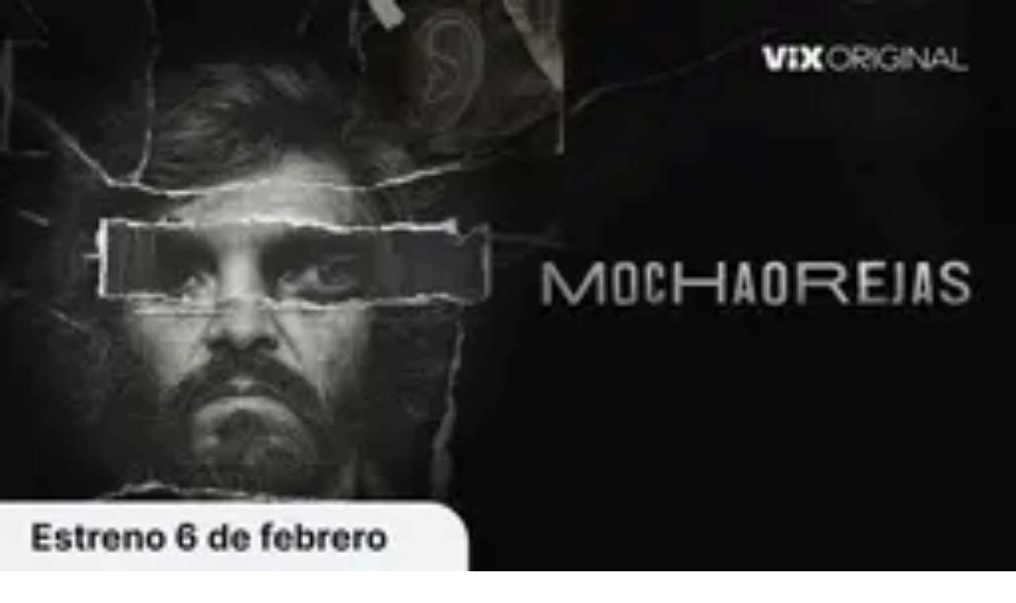

--- FILE ---
content_type: text/html; charset=utf-8
request_url: https://www.tudn.com/futbol/la-liga/julian-araujo-puede-debutar-con-el-barcelona-tras-ser-registrado
body_size: 32797
content:
<!DOCTYPE html><html class="roboto_flex_f25cb584-module__uS4W_G__className poppins_d215fb54-module__eurMSW__className" lang="es" prefix="og: https://ogp.me/ns#"><head><meta charSet="utf-8"/><meta name="viewport" content="width=device-width, initial-scale=1"/><link rel="preload" as="image" imageSrcSet="/_next/image?url=https%3A%2F%2Fst1.uvnimg.com%2F92%2F33%2F087647ea4c1ca145c724df3d736b%2F3e95112594b04a4a98765cffde2a2041&amp;w=256&amp;q=75 256w, /_next/image?url=https%3A%2F%2Fst1.uvnimg.com%2F92%2F33%2F087647ea4c1ca145c724df3d736b%2F3e95112594b04a4a98765cffde2a2041&amp;w=320&amp;q=75 320w, /_next/image?url=https%3A%2F%2Fst1.uvnimg.com%2F92%2F33%2F087647ea4c1ca145c724df3d736b%2F3e95112594b04a4a98765cffde2a2041&amp;w=384&amp;q=75 384w, /_next/image?url=https%3A%2F%2Fst1.uvnimg.com%2F92%2F33%2F087647ea4c1ca145c724df3d736b%2F3e95112594b04a4a98765cffde2a2041&amp;w=450&amp;q=75 450w, /_next/image?url=https%3A%2F%2Fst1.uvnimg.com%2F92%2F33%2F087647ea4c1ca145c724df3d736b%2F3e95112594b04a4a98765cffde2a2041&amp;w=550&amp;q=75 550w, /_next/image?url=https%3A%2F%2Fst1.uvnimg.com%2F92%2F33%2F087647ea4c1ca145c724df3d736b%2F3e95112594b04a4a98765cffde2a2041&amp;w=640&amp;q=75 640w, /_next/image?url=https%3A%2F%2Fst1.uvnimg.com%2F92%2F33%2F087647ea4c1ca145c724df3d736b%2F3e95112594b04a4a98765cffde2a2041&amp;w=768&amp;q=75 768w, /_next/image?url=https%3A%2F%2Fst1.uvnimg.com%2F92%2F33%2F087647ea4c1ca145c724df3d736b%2F3e95112594b04a4a98765cffde2a2041&amp;w=1024&amp;q=75 1024w, /_next/image?url=https%3A%2F%2Fst1.uvnimg.com%2F92%2F33%2F087647ea4c1ca145c724df3d736b%2F3e95112594b04a4a98765cffde2a2041&amp;w=1280&amp;q=75 1280w" imageSizes="(min-width: 1024px) 60vw, 80vw"/><link rel="preload" as="image" imageSrcSet="/_next/image?url=https%3A%2F%2Fst1.uvnimg.com%2F43%2Fab%2F9cc9b80f496da6514e9a161f5d41%2F5c0f72d97ec34c2d88550867630c1ed4&amp;w=256&amp;q=75 256w, /_next/image?url=https%3A%2F%2Fst1.uvnimg.com%2F43%2Fab%2F9cc9b80f496da6514e9a161f5d41%2F5c0f72d97ec34c2d88550867630c1ed4&amp;w=320&amp;q=75 320w, /_next/image?url=https%3A%2F%2Fst1.uvnimg.com%2F43%2Fab%2F9cc9b80f496da6514e9a161f5d41%2F5c0f72d97ec34c2d88550867630c1ed4&amp;w=384&amp;q=75 384w, /_next/image?url=https%3A%2F%2Fst1.uvnimg.com%2F43%2Fab%2F9cc9b80f496da6514e9a161f5d41%2F5c0f72d97ec34c2d88550867630c1ed4&amp;w=450&amp;q=75 450w, /_next/image?url=https%3A%2F%2Fst1.uvnimg.com%2F43%2Fab%2F9cc9b80f496da6514e9a161f5d41%2F5c0f72d97ec34c2d88550867630c1ed4&amp;w=550&amp;q=75 550w, /_next/image?url=https%3A%2F%2Fst1.uvnimg.com%2F43%2Fab%2F9cc9b80f496da6514e9a161f5d41%2F5c0f72d97ec34c2d88550867630c1ed4&amp;w=640&amp;q=75 640w, /_next/image?url=https%3A%2F%2Fst1.uvnimg.com%2F43%2Fab%2F9cc9b80f496da6514e9a161f5d41%2F5c0f72d97ec34c2d88550867630c1ed4&amp;w=768&amp;q=75 768w, /_next/image?url=https%3A%2F%2Fst1.uvnimg.com%2F43%2Fab%2F9cc9b80f496da6514e9a161f5d41%2F5c0f72d97ec34c2d88550867630c1ed4&amp;w=1024&amp;q=75 1024w, /_next/image?url=https%3A%2F%2Fst1.uvnimg.com%2F43%2Fab%2F9cc9b80f496da6514e9a161f5d41%2F5c0f72d97ec34c2d88550867630c1ed4&amp;w=1280&amp;q=75 1280w" imageSizes="(min-width: 1024px) 60vw, 80vw"/><link rel="stylesheet" href="/_next/static/chunks/ed0cd62d3fe32028.css" data-precedence="next"/><link rel="stylesheet" href="/_next/static/chunks/dd6453487aa8a223.css" data-precedence="next"/><link rel="preload" as="script" fetchPriority="low" href="/_next/static/chunks/92e8345a301409a5.js"/><script src="/_next/static/chunks/4f0b566723e0c547.js" async=""></script><script src="/_next/static/chunks/a0892d99d2f49fc6.js" async=""></script><script src="/_next/static/chunks/7762ac1a247b8d1d.js" async=""></script><script src="/_next/static/chunks/turbopack-bb7e9ba8e6e773a2.js" async=""></script><script src="/_next/static/chunks/d05b6b2fa6b4cf7c.js" async=""></script><script src="/_next/static/chunks/e29b4913b9e7b6fc.js" async=""></script><script src="/_next/static/chunks/2cac4a2bda1a5585.js" async=""></script><script src="/_next/static/chunks/11fdc6ce44bfbf9a.js" async=""></script><script src="/_next/static/chunks/546ccb73f82e93a8.js" async=""></script><script src="/_next/static/chunks/a2720edf294d3328.js" async=""></script><script src="/_next/static/chunks/af6bc6135c8344e3.js" async=""></script><script src="/_next/static/chunks/1a2b64a9d3b1e231.js" async=""></script><script src="/_next/static/chunks/9f2966ce2ddf4cf9.js" async=""></script><script src="/_next/static/chunks/40539d596db88f57.js" async=""></script><link rel="modulepreload" href="/jwplayer/jwplayer.js"/><link rel="preload" href="https://cdn.cookielaw.org/scripttemplates/gpp.stub.js" as="script"/><link rel="preload" href="https://cdn.cookielaw.org/scripttemplates/otSDKStub.js" as="script"/><link rel="preload" href="https://www.googletagmanager.com/gtm.js?id=GTM-TDVV9BR" as="script"/><meta name="next-size-adjust" content=""/><meta content="#0A0B0B" name="theme-color"/><meta content="yes" name="apple-mobile-web-app-capable"/><meta content="yes" name="mobile-web-app-capable"/><link as="script" href="https://securepubads.g.doubleclick.net" rel="preconnect"/><link as="script" href="https://securepubads.g.doubleclick.net" rel="dns-prefetch"/><link as="script" href="https://www.googletagmanager.com" rel="preconnect"/><link as="script" href="https://www.googletagmanager.com" rel="dns-prefetch"/><link as="script" href="https://sb.scorecardresearch.com" rel="dns-prefetch"/><link as="script" href="https://prebid-server.rubiconproject.com" rel="dns-prefetch"/><link as="script" href="https://api.permutive.com" rel="dns-prefetch"/><link as="script" href="https://cdn-gl.imrworldwide.com" rel="dns-prefetch"/><link as="script" href="https://tpc.googlesyndication.com" rel="dns-prefetch"/><link as="script" href="https://token.rubiconproject.com" rel="dns-prefetch"/><link as="script" href="https://cdn.spotible.com" rel="dns-prefetch"/><link as="script" href="https://pixel.rubiconproject.com" rel="dns-prefetch"/><link as="script" href="https://dt.adsafeprotected.com" rel="dns-prefetch"/><link as="script" href="https://static.adsafeprotected.com" rel="dns-prefetch"/><link href="https://st1.uvnimg.com" rel="dns-prefetch"/><link as="script" href="https://www.google-analytics.com" rel="dns-prefetch"/><link as="script" href="https://c.amazon-adsystem.com" rel="dns-prefetch"/><link as="script" href="https://micro.rubiconproject.com" rel="dns-prefetch"/><link as="script" href="https://www.googletagservices.com" rel="dns-prefetch"/><link as="script" href="https://pixel.adsafeprotected.com" rel="dns-prefetch"/><link as="script" href="https://fastlane.rubiconproject.com" rel="dns-prefetch"/><link as="script" href="https://aax.amazon-adsystem.com" rel="dns-prefetch"/><link as="script" href="https://cdn.taboola.com" rel="dns-prefetch"/><link as="script" href="https://pagead2.googlesyndication.com" rel="dns-prefetch"/><link as="script" href="https://cds.taboola.com" rel="dns-prefetch"/><link as="script" href="https://ib.adnxs.com" rel="dns-prefetch"/><link as="script" href="https://cdn.permutive.com" rel="dns-prefetch"/><link as="script" href="https://static.chartbeat.com" rel="dns-prefetch"/><meta content="2023-02-18T18:20:07-05:00" property="article:published_time"/><meta content="2023-02-18T18:44:26-05:00" property="article:modified_time"/><title>Julián Araujo ya puede debutar con el Barcelona tras ser registrado oficialmente | TUDN La Liga | TUDN</title><meta name="description" content="El mexicano ya aparece en los registros de la RFEF por lo que puede debutar la próxima semana con el Barça Atlètic de Rafael Márquez. Araujo no tendrá que esperar hasta la próxima temporada para ver minutos. | TUDN La Liga | TUDN"/><link rel="manifest" href="/manifest.webmanifest"/><meta name="keywords" content="Barça Atlètic , FC Barcelona , Futbol, Futbol internacional, Julián Araujo , LaLiga Española, Mexicanos en el exterior , Mexicanos por el mundo"/><link rel="canonical" href="https://www.tudn.com/futbol/la-liga/julian-araujo-puede-debutar-con-el-barcelona-tras-ser-registrado"/><meta property="og:title" content="¡Julián Araujo ya puede jugar con el Barcelona!"/><meta property="og:description" content="El mexicano ya figura en los registros de la RFEF por lo que puede debutar la próxima semana con el Barça Atlètic."/><meta property="og:url" content="https://www.tudn.com/futbol/la-liga/julian-araujo-puede-debutar-con-el-barcelona-tras-ser-registrado"/><meta property="og:site_name" content="TUDN"/><meta property="og:locale" content="es"/><meta property="og:image" content="https://www.tudn.com/api/image/og/us/futbol/la-liga/julian-araujo-puede-debutar-con-el-barcelona-tras-ser-registrado"/><meta property="og:type" content="website"/><meta name="twitter:card" content="summary_large_image"/><meta name="twitter:creator" content="@TUDNUSA"/><meta name="twitter:title" content="¡Julián Araujo ya puede jugar con el Barcelona!"/><meta name="twitter:description" content="El mexicano ya figura en los registros de la RFEF por lo que puede debutar la próxima semana con el Barça Atlètic."/><meta name="twitter:image" content="https://www.tudn.com/api/image/x/us/futbol/la-liga/julian-araujo-puede-debutar-con-el-barcelona-tras-ser-registrado"/><link rel="icon" href="/favicon.ico"/><script src="/_next/static/chunks/a6dad97d9634a72d.js" noModule=""></script></head><body class="group/body relative z-0" data-ao="false" data-disable-sticky="false"><div hidden=""><!--$--><!--/$--></div><!--$--><!--/$--><div class="relative z-[42] flex h-10 w-full flex-col overflow-hidden border-b border-b-globalNav-bottom-border bg-globalNav-background antialiased dark:bg-globalNav-background-dark"><div class="grid grid-cols-4 gap-x-4 px-4 sm:grid-cols-6 sm:gap-x-8 md:grid-cols-12 xl:mx-auto xl:max-w-[88rem] xl:px-0 h-[39px] w-full"><div class="col-span-full -ml-4 flex h-[39px] w-[calc(100%+3rem)]"><div class="remove-scroll flex h-[39px] w-full overflow-x-scroll pl-4 [mask-image:linear-gradient(90deg,rgba(255,255,255,0)0%,rgba(255,255,255,1)16px,rgba(0,0,0,1)calc(100%-82px),rgba(0,0,0,0)100%)] [mask-mode:alpha] sm:[mask-image:none]"><ul class="flex h-[39px] w-full sm:justify-center"></ul></div></div></div></div><header class="top-0 z-50 block h-14 w-full group-data-[disable-sticky=&quot;true&quot;]/body:relative sticky md:h-[72px] xl:h-[78px] bg-mainHeader-background dark:bg-mainHeader-background-dark"><div class="grid grid-cols-4 gap-x-4 px-4 sm:grid-cols-6 sm:gap-x-8 md:grid-cols-12 xl:mx-auto xl:max-w-[88rem] xl:px-0 h-full grid-cols-5"><a aria-label="TUDN" class="group col-start-1 col-end-3 row-start-1 flex w-fit shrink-0 items-center sm:col-[1/7] sm:justify-self-start md:z-30 md:col-span-1 md:col-start-1 md:justify-start md:justify-self-start z-1 ml-12 lg:ml-0" data-navigation-from="home" data-navigation-prefix="mainnav" data-tracking-event="navigation_click" href="/"><svg class="logo-sizes shrink-0 fill-mainHeader-logo-color group-hover:fill-mainHeader-logo-color-hover" fill="#000000" height="20" viewBox="0 0 90 20" width="90"><path d="M0 0h20.275v2.246H0zm20.274 5.297H0V3.05h20.274zM9.635 7.578v11.904H7.336V5.297zm3.184 3.122v8.782H10.52V8.449zM67.135.029v19.417h2.335V2.207h1.668l11.196 14.046h.408V.029h-2.298v10.235L72.25.029z"></path><path d="M70.286 3.037v16.409h2.336V8.921l8.415 10.525h4.931V.029h-2.336v17.094H81.89L70.731 3.042zM44.813 19.43c.016-4.327.01-9.156.01-13.483V5.51c.134.105.22.16.291.23.542.527 1.07 1.07 1.627 1.581.24.223.34.449.338.777-.014 2.87 0 5.742-.018 8.613-.002.407.096.534.529.53 2.432-.02 4.864-.007 7.296-.01 3.807-.006 7.019-2.679 7.635-6.348.666-3.964-2.088-7.79-6.16-8.535a9.026 9.026 0 0 0-1.568-.15c-3.14-.015-6.282-.007-9.423-.007h-.518V.055c.173-.007.322-.02.472-.02 3.196-.001 6.392-.013 9.589.003 2.529.013 4.858.629 6.794 2.316 1.54 1.342 2.438 3.041 2.82 5.006.425 2.187.388 4.358-.489 6.441-1.28 3.042-3.648 4.81-6.911 5.447a11.24 11.24 0 0 1-2.066.182H44.813ZM22.63.034h2.222v.513c0 3.225-.034 6.45.01 9.674.04 2.882 1.317 5.134 3.877 6.598 4.535 2.591 10.39-.066 11.322-5.118a9.091 9.091 0 0 0 .156-1.617c.014-3.17.007-6.34.007-9.511V.045h2.201c.007.138.02.281.02.424 0 3.415.053 6.832-.014 10.245-.09 4.482-2.875 8.127-7.69 8.928-2.54.42-5.01.262-7.31-.975-2.634-1.416-4.12-3.648-4.629-6.515-.128-.717-.162-1.457-.166-2.188-.018-3.13-.008-6.26-.008-9.389.002-.163.002-.325.002-.54Z"></path><path d="M25.817.027h2.2v.495c0 3.306-.002 6.612 0 9.918 0 2.26 1.375 3.983 3.633 4.42 2.714.526 5.048-1.172 5.336-3.575.034-.282.069-.566.069-.85.005-3.292.003-6.585.003-9.877v-.52h2.197c.014.11.038.213.038.316-.002 3.415.019 6.83-.018 10.245-.031 2.92-2.32 5.583-5.228 6.173-3.775.766-7.25-1.407-8.12-5.084a4.095 4.095 0 0 1-.124-.925c-.01-3.482-.008-6.965-.008-10.448 0-.082.011-.163.021-.288Zm24.361 14.17c.009-.776-.036-2.644.016-3.416L48.04 8.593v7.706c.13.008.226.018.322.018 2.32 0 4.642.003 6.963-.006.316-.002.638-.04.948-.103 3.814-.794 6.126-4.384 5.226-8.104-.679-2.807-3.3-4.942-6.246-4.983-3.363-.048-6.727-.016-10.09-.017-.094 0-.188.017-.34.03 0 .572.03 1.625-.01 2.175l10.133.02c.55.002 1.118.042 1.646.18 2.346.611 3.706 3.035 3.057 5.379-.52 1.88-2.012 3.148-3.999 3.25l-5.472.06ZM88.296.023h.216l.033.008c.064.01.13.015.194.028.355.075.65.252.885.523.18.209.298.449.345.72.014.079.021.159.031.238v.083l-.01.112a1.52 1.52 0 0 1-.344.824c-.25.3-.567.488-.956.558-.081.015-.165.02-.247.03h-.085l-.038-.005c-.08-.01-.16-.016-.24-.031a1.551 1.551 0 0 1-.735-.362 1.527 1.527 0 0 1-.505-.865c-.013-.064-.021-.129-.031-.193v-.212l.006-.03c.017-.21.075-.409.18-.594A1.57 1.57 0 0 1 88.1.053c.063-.013.13-.02.196-.03Zm-1.242 1.558c-.004.73.597 1.32 1.345 1.324.743.004 1.35-.59 1.353-1.319C89.755.86 89.153.268 88.41.264a1.331 1.331 0 0 0-1.355 1.317Z"></path><path d="M88.065 1.816v.623h-.254V.74c.007-.001.012-.004.017-.004.248.002.495-.003.742.01a.49.49 0 0 1 .4.22c.06.09.073.195.076.3.003.171-.034.329-.174.427-.057.04-.126.06-.19.09l-.04.012.37.646c-.087 0-.165.002-.243-.001-.011-.001-.024-.02-.033-.035a113.89 113.89 0 0 1-.317-.552c-.015-.027-.03-.039-.06-.038-.097.003-.193 0-.294 0Zm.002-.243c.146 0 .289.007.432-.003a.38.38 0 0 0 .18-.066c.099-.067.13-.16.106-.32a.23.23 0 0 0-.2-.198c-.17-.023-.343-.022-.517-.03v.617Z"></path></svg></a><!--$?--><template id="B:0"></template><!--/$--></div></header><!--$--><!--/$--><script type="application/ld+json">{
  "@context": "https://schema.org",
  "@type": "BreadcrumbList",
  "itemListElement": [
    {
      "@type": "ListItem",
      "position": 1,
      "name": "TUDN",
      "item": "https://www.tudn.com"
    },
    {
      "@type": "ListItem",
      "position": 2,
      "name": "FUTBOL",
      "item": "https://www.tudn.com/futbol"
    },
    {
      "@type": "ListItem",
      "position": 3,
      "name": "LA LIGA",
      "item": "https://www.tudn.com/futbol/la-liga"
    },
    {
      "@type": "ListItem",
      "position": 4,
      "name": "Julián Araujo ya puede jugar con el Barcelona tras ser registrado oficialmente",
      "item": "https://www.tudn.com/futbol/la-liga/julian-araujo-puede-debutar-con-el-barcelona-tras-ser-registrado"
    }
  ]
}</script><div class="relative"><div class="col-span-full flex flex-col items-center"><div class="absolute h-[1px] w-[1px]" id="gpt-top-ad-container"><!--$--><!--/$--></div></div></div><article class="w-full"><script type="application/ld+json">{
  "@context": "http://schema.org",
  "@type": "NewsArticle",
  "url": "https://www.tudn.com/futbol/la-liga/julian-araujo-puede-debutar-con-el-barcelona-tras-ser-registrado",
  "articleSection": "la liga",
  "keywords": "Mexicanos en el Exterior,Barcelona,Julián Araujo",
  "publisher": {
    "@type": "Organization",
    "name": "TUDN",
    "logo": "https://st1.uvnimg.com/e4/af/abb6b35c4b8d94288df6211cca95/tudn.jpg"
  },
  "headline": "Julián Araujo ya puede jugar con el Barcelona tras ser registrado oficialmente",
  "mainEntityOfPage": "https://www.tudn.com/futbol/la-liga/julian-araujo-puede-debutar-con-el-barcelona-tras-ser-registrado",
  "articleBody": "<p><b><a href=\"https://www.tudn.com/futbol/mls/en-pos-de-su-sueno-julian-araujo-es-transferido-al-fc-barcelona-mls-2023\">Julián Araujo ya fue registrado de manera oficial para jugar con el Barça Atlètic.</a></b> El mexicano ya figura entre las listas de la <b>Real Federación Española de Futbol (RFEF)</b> tras ser inscrito por el Barcelona, ante ello su debut en el futbol europeo puede darse en el siguiente partido del <b>equipo de Rafael Márquez. </b></p>,<p>Después de que existiera la duda sobre si Araujo podía ser habilitado para participar este semestre en la filial de los blaugranas, la intriga fue resuelta este sábado, después de que el lateral derecho apareció oficialmente en las listas del <b>Barça Atlètic. </b></p>,<p><b><a href=\"https://www.tudn.com/futbol/la-liga/julian-araujo-da-sus-primeras-palabras-como-jugador-fc-barcelona\">El ex del LA Galaxy llegó al balompié europeo tras una complicada operación</a></b> y es que el conjunto catalán debió apelar para que el mexicano fuera inscrito; esto debido a que el traspaso se concretó apenas unos segundos después del cierre de fichajes en España. Ahora el zaguero puede recibir minutos con el <b>Barcelona B. </b></p>,<h2 class=\"cms-H2-H2\"><b>¿CUÁNDO DEBUTARÁ JULIÁN ARAUJO CON EL BARÇA ATLÈTIC? </b></h2>,<p>Araujo se desempañará en el equipo filial, pero con la posibilidad de ser tomado en cuenta por <b>Xavi Hernández</b> para saltar al primer cuadro. El contrato del nacido en California vencerá hasta 2026 con la entidad blaugrana.</p>,<p>De esta forma el debut de <b><a href=\"https://www.tudn.com/futbol/la-liga/julian-araujo-fue-presentado-y-ya-lucio-los-colores-del-barcelona\">Julián Araujo con el Barça Atlètic</a></b> puede darse el próximo fin de semana, cuando el conjunto se enfrente al Alcoyano el sábado 25 de febrero.</p>",
  "datePublished": "2023-02-18T18:20:07-05:00",
  "dateModified": "2023-02-18T18:44:26-05:00",
  "abstract": "El mexicano ya figura en los registros de la RFEF por lo que puede debutar la próxima semana con el Barça Atlètic. ",
  "image": [
    "https://www.tudn.com/api/image/og/us/futbol/la-liga/julian-araujo-puede-debutar-con-el-barcelona-tras-ser-registrado"
  ]
}</script><!--$--><!--/$--><div class="grid grid-cols-4 gap-x-4 px-4 sm:grid-cols-6 sm:gap-x-8 md:grid-cols-12 xl:mx-auto xl:max-w-[88rem] xl:px-0"><div class="col-span-full min-[1100px]:col-span-8"><header class="col-span-full"><div class="col-span-full mt-6 mb-4 flex items-center"><a class="truncate label-xs font-bold text-current-text-accent hover:text-primary-80 dark:text-current-text-accent-dark dark:hover:text-primary-60" href="/temas/mexicanos-en-el-exterior">Mexicanos en el Exterior</a></div><h1 class="evo-roboto-l font-bold md:evo-roboto-2xl">Julián Araujo ya puede jugar con el Barcelona tras ser registrado oficialmente</h1><h2 class="articleBody mt-4 evo-poppins-s text-grey-black md:evo-poppins-l-alt [&amp;&gt;ol]:ml-12 [&amp;&gt;ol]:list-decimal" itemProp="description">El mexicano ya figura en los registros de la RFEF por lo que puede debutar la próxima semana con el Barça Atlètic. </h2></header><div class="relative col-span-full mt-6 mb-10"><div class="border-bottom-1 relative col-span-full border-grayscale-40 md:col-span-7"><div class="flex flex-col items-center justify-between gap-4 md:flex-row"><div class="flex w-full flex-row items-center gap-2"><div class="flex flex-col"><div class="flex flex-row evo-poppins-xs text-current-text-accent dark:text-current-text-accent-dark"><span class="mr-1">Por:</span><a href="/temas/irving-morales">Irving Morales</a></div><span class="block text-dark-gray"></span></div></div><div class="flex w-full justify-end pr-14"><!--$?--><template id="B:1"></template><a target="_blank" class="flex h-[42px] w-[197px] flex-nowrap items-center justify-center gap-1 self-end rounded-4xl border-2 border-primary-60 px-4 py-2.5 text-nowrap text-black-raw md:mr-0 dark:text-white-raw" href="https://www.google.com/preferences/source?q=tudn.com"><figure class="relative flex size-4"><img alt="add" class="w-full" decoding="async" height="16" loading="lazy" src="/client-icon/add/16/16" width="16"/></figure><span class="font-poppins text-s-poppins-alt font-medium">Síguenos en Google</span></a><!--/$--></div></div></div></div><div class="sticky top-52 z-40 col-span-full"><!--$?--><template id="B:2"></template><div class="flex relative col-span-full"><div class="absolute -top-20 right-0 flex flex-col gap-4 md:-top-22 size-10"><button aria-label="Share" class="flex size-10 shrink-0 items-center justify-center rounded-full bg-sharebutton-background dark:bg-sharebutton-background-dark" type="button"><svg class="!absolute stroke-sharebutton-icon transition-all dark:stroke-sharebutton-icon-dark scale-100 opacity-100" fill="none" height="24" viewBox="0 0 32 32" width="24"><path d="M8 20C10.2091 20 12 18.2091 12 16C12 13.7909 10.2091 12 8 12C5.79086 12 4 13.7909 4 16C4 18.2091 5.79086 20 8 20Z" stroke-linecap="round" stroke-linejoin="round" stroke-width="2"></path><path d="M22 29C24.2091 29 26 27.2091 26 25C26 22.7909 24.2091 21 22 21C19.7909 21 18 22.7909 18 25C18 27.2091 19.7909 29 22 29Z" stroke-linecap="round" stroke-linejoin="round" stroke-width="2"></path><path d="M22 11C24.2091 11 26 9.20914 26 7C26 4.79086 24.2091 3 22 3C19.7909 3 18 4.79086 18 7C18 9.20914 19.7909 11 22 11Z" stroke-linecap="round" stroke-linejoin="round" stroke-width="2"></path><path d="M18.6373 9.1626L11.3623 13.8376" stroke-linecap="round" stroke-linejoin="round" stroke-width="2"></path><path d="M11.3623 18.1626L18.6373 22.8376" stroke-linecap="round" stroke-linejoin="round" stroke-width="2"></path></svg><svg class="!absolute fill-sharebutton-icon transition-all dark:fill-sharebutton-icon-dark pointer-events-none scale-0 rotate-90 opacity-0" fill="#000000" height="24" viewBox="0 0 256 256" width="24"><path clip-rule="evenodd" d="M205.657 61.657a8 8 0 0 0-11.314-11.314L128 116.686 61.657 50.343a8 8 0 0 0-11.314 11.314L116.686 128l-66.343 66.343a8 8 0 0 0 11.314 11.314L128 139.314l66.343 66.343a8 8 0 0 0 11.314-11.314L139.314 128l66.343-66.343Z" fill-rule="evenodd"></path></svg></button><!--$?--><template id="B:3"></template><!--/$--><!--$?--><template id="B:4"></template><!--/$--><!--$?--><template id="B:5"></template><!--/$--><!--$?--><template id="B:6"></template><!--/$--></div></div><!--/$--></div><!--$--><div class="grid grid-cols-4 gap-x-4 px-4 sm:grid-cols-6 sm:gap-x-8 md:grid-cols-12 xl:mx-auto xl:max-w-[88rem] xl:px-0 px-0! mb-10 md:mb-12"><div class="col-span-full mb-2 md:mx-0"><!--$?--><template id="B:7"></template><div class="block h-full bg-woodsmoke dark:bg-cod-gray-light aspect-16/9"></div><!--/$--></div><div class="col-span-full"><div class="label-xs text-grey-black">Video <strong>Julián Araujo es registrado y ya puede jugar con el Barcelona</strong></div></div></div><!--/$--><div class="articleBody col-span-full mb-8 content-base tracking-[0.005em]"><p><b><a href="https://www.tudn.com/futbol/mls/en-pos-de-su-sueno-julian-araujo-es-transferido-al-fc-barcelona-mls-2023">Julián Araujo ya fue registrado de manera oficial para jugar con el Barça Atlètic.</a></b> El mexicano ya figura entre las listas de la <b>Real Federación Española de Futbol (RFEF)</b> tras ser inscrito por el Barcelona, ante ello su debut en el futbol europeo puede darse en el siguiente partido del <b>equipo de Rafael Márquez. </b></p></div><div class="articleBody col-span-full mb-8 content-base tracking-[0.005em]"><p>Después de que existiera la duda sobre si Araujo podía ser habilitado para participar este semestre en la filial de los blaugranas, la intriga fue resuelta este sábado, después de que el lateral derecho apareció oficialmente en las listas del <b>Barça Atlètic. </b></p></div><div class="col-span-full mb-8"><div class="relative"><div class="mx-auto mt-4 block h-px w-[182px] bg-light-grey md:mt-6 dark:bg-mine-shaft-light md:w-md"></div><div class="col-span-full flex flex-col items-center mt-6 mb-8 w-full md:mt-8 md:mb-10"><span class="mb-2 meta-card text-grey-black">PUBLICIDAD</span><div class="grow" id="gpt-top-ad-container-1" style="min-height:90px;width:auto"><!--$--><!--/$--></div></div><div class="mx-auto mb-4 block h-px w-[182px] bg-light-grey md:mb-6 dark:bg-mine-shaft-light md:w-md"></div></div></div><div class="col-span-full my-4" data-widget-position="1" data-widget-type="RELATED_COLLECTION"><div class="mb-6 w-full md:mb-8"><h2 class="evoTitle mb-6 text-current-text-accent uppercase md:mb-8"><a href="/temas/mexicanos-en-el-exterior">Más sobre Mexicanos en el Exterior</a></h2></div><!--$?--><template id="B:8"></template><div class="evo-poppins-xs [&amp;_a.related-card-label]:text-current-text-accent [&amp;&gt;div]:pl-0 relative col-span-full -ml-4 h-auto w-[calc(100%+2rem)] lg:ml-0 lg:w-[calc(100%)]"><div class="remove-scroll flex h-full w-full snap-x snap-mandatory overflow-x-scroll overflow-y-hidden mask-alpha"><div class="grid w-full grid-cols-[repeat(24,minmax(132px,1fr))] gap-x-4 pl-4 md:grid-cols-[repeat(24,minmax(148px,1fr))] md:gap-x-8"><div class="col-span-auto shrink-0 select-none sm:col-auto sm:snap-start sm:scroll-ml-4 snap-start scroll-ml-4"><div class="w-full"><div class="h-[calc(100%+0.1px)] w-full"><div class="flex aspect-132/203 flex-col md:aspect-148/215"><a class="peer mb-2 w-full" href="/futbol/la-liga/hirving-lozano-recibe-oferta-grupo-pachuca-para-ir-futbol-europa-previo-mundial"><figure class="relative aspect-4/3 overflow-hidden bg-primary-60"><img alt="Hirving Lozano recibe oferta de Grupo Pachuca para ir al futbol de Europa" loading="lazy" decoding="async" data-nimg="fill" class="relative object-cover" style="position:absolute;height:100%;width:100%;left:0;top:0;right:0;bottom:0;color:transparent" sizes="(max-width: 512px) 33vw, (max-width: 1024px) 20vw, 15vw" srcSet="/_next/image?url=https%3A%2F%2Fst1.uvnimg.com%2F2b%2F0e%2F0f2ae1ea4285bc08d133be75a5db%2Fa220c01c9c4749f49a3603ced92228ad&amp;w=48&amp;q=75 48w, /_next/image?url=https%3A%2F%2Fst1.uvnimg.com%2F2b%2F0e%2F0f2ae1ea4285bc08d133be75a5db%2Fa220c01c9c4749f49a3603ced92228ad&amp;w=64&amp;q=75 64w, /_next/image?url=https%3A%2F%2Fst1.uvnimg.com%2F2b%2F0e%2F0f2ae1ea4285bc08d133be75a5db%2Fa220c01c9c4749f49a3603ced92228ad&amp;w=96&amp;q=75 96w, /_next/image?url=https%3A%2F%2Fst1.uvnimg.com%2F2b%2F0e%2F0f2ae1ea4285bc08d133be75a5db%2Fa220c01c9c4749f49a3603ced92228ad&amp;w=128&amp;q=75 128w, /_next/image?url=https%3A%2F%2Fst1.uvnimg.com%2F2b%2F0e%2F0f2ae1ea4285bc08d133be75a5db%2Fa220c01c9c4749f49a3603ced92228ad&amp;w=256&amp;q=75 256w, /_next/image?url=https%3A%2F%2Fst1.uvnimg.com%2F2b%2F0e%2F0f2ae1ea4285bc08d133be75a5db%2Fa220c01c9c4749f49a3603ced92228ad&amp;w=320&amp;q=75 320w, /_next/image?url=https%3A%2F%2Fst1.uvnimg.com%2F2b%2F0e%2F0f2ae1ea4285bc08d133be75a5db%2Fa220c01c9c4749f49a3603ced92228ad&amp;w=384&amp;q=75 384w, /_next/image?url=https%3A%2F%2Fst1.uvnimg.com%2F2b%2F0e%2F0f2ae1ea4285bc08d133be75a5db%2Fa220c01c9c4749f49a3603ced92228ad&amp;w=450&amp;q=75 450w, /_next/image?url=https%3A%2F%2Fst1.uvnimg.com%2F2b%2F0e%2F0f2ae1ea4285bc08d133be75a5db%2Fa220c01c9c4749f49a3603ced92228ad&amp;w=550&amp;q=75 550w, /_next/image?url=https%3A%2F%2Fst1.uvnimg.com%2F2b%2F0e%2F0f2ae1ea4285bc08d133be75a5db%2Fa220c01c9c4749f49a3603ced92228ad&amp;w=640&amp;q=75 640w, /_next/image?url=https%3A%2F%2Fst1.uvnimg.com%2F2b%2F0e%2F0f2ae1ea4285bc08d133be75a5db%2Fa220c01c9c4749f49a3603ced92228ad&amp;w=768&amp;q=75 768w, /_next/image?url=https%3A%2F%2Fst1.uvnimg.com%2F2b%2F0e%2F0f2ae1ea4285bc08d133be75a5db%2Fa220c01c9c4749f49a3603ced92228ad&amp;w=1024&amp;q=75 1024w, /_next/image?url=https%3A%2F%2Fst1.uvnimg.com%2F2b%2F0e%2F0f2ae1ea4285bc08d133be75a5db%2Fa220c01c9c4749f49a3603ced92228ad&amp;w=1280&amp;q=75 1280w" src="/_next/image?url=https%3A%2F%2Fst1.uvnimg.com%2F2b%2F0e%2F0f2ae1ea4285bc08d133be75a5db%2Fa220c01c9c4749f49a3603ced92228ad&amp;w=1280&amp;q=75"/><div class="absolute flex h-full w-full flex-col justify-end bg-gradient-to-t from-black/75 via-black/10 to-black/0 p-2"><div class="flex flex-row items-center label-xs text-white-raw"><svg class="mr-1 fill-white-raw" fill="#000000" height="16" viewBox="0 0 256 256" width="16"><path clip-rule="evenodd" d="M40 76H216C218.122 76 220.157 75.1571 221.657 73.6569C223.157 72.1566 224 70.1218 224 68C224 65.8782 223.157 63.8434 221.657 62.3431C220.157 60.8429 218.122 60 216 60H40C37.8782 60 35.8434 60.8429 34.3431 62.3431C32.8429 63.8434 32 65.8782 32 68C32 70.1218 32.8429 72.1566 34.3431 73.6569C35.8434 75.1571 37.8782 76 40 76Z" fill-rule="evenodd"></path><path clip-rule="evenodd" d="M40 116H168C170.122 116 172.157 115.157 173.657 113.657C175.157 112.157 176 110.122 176 108C176 105.878 175.157 103.843 173.657 102.343C172.157 100.843 170.122 100 168 100H40C37.8782 100 35.8434 100.843 34.3431 102.343C32.8429 103.843 32 105.878 32 108C32 110.122 32.8429 112.157 34.3431 113.657C35.8434 115.157 37.8782 116 40 116Z" fill-rule="evenodd"></path><path clip-rule="evenodd" d="M216 140H40C37.8782 140 35.8434 140.843 34.3431 142.343C32.8429 143.843 32 145.878 32 148C32 150.122 32.8429 152.157 34.3431 153.657C35.8434 155.157 37.8782 156 40 156H216C218.122 156 220.157 155.157 221.657 153.657C223.157 152.157 224 150.122 224 148C224 145.878 223.157 143.843 221.657 142.343C220.157 140.843 218.122 140 216 140Z" fill-rule="evenodd"></path><path clip-rule="evenodd" d="M168 180H40C37.8782 180 35.8434 180.843 34.3431 182.343C32.8429 183.843 32 185.878 32 188C32 190.122 32.8429 192.157 34.3431 193.657C35.8434 195.157 37.8782 196 40 196H168C170.122 196 172.157 195.157 173.657 193.657C175.157 192.157 176 190.122 176 188C176 185.878 175.157 183.843 173.657 182.343C172.157 180.843 170.122 180 168 180Z" fill-rule="evenodd"></path></svg><span>1<!-- --> mins</span></div></div></figure></a><div class="grow headline-peer-parent"><a class="group" href="/futbol/la-liga/hirving-lozano-recibe-oferta-grupo-pachuca-para-ir-futbol-europa-previo-mundial"><h2 class="evo-roboto-2xs font-bold text-black-raw dark:text-white-raw line-clamp-4"><span class="headline-underline-position group-hover:headline-underline-color group-active:headline-underline-color">Hirving Lozano recibe oferta de Grupo Pachuca para ir al futbol de Europa</span></h2></a></div><div class="mt-2 flex"><a class="related-card-label line-clamp-2 label-xs font-bold text-current-text-accent hover:underline active:underline dark:text-current-text-accent-dark" href="/futbol/la-liga">La Liga</a></div></div></div></div></div><div class="col-span-auto shrink-0 select-none sm:col-auto sm:snap-start sm:scroll-ml-4 snap-center sm:snap-start"><div class="w-full"><div class="h-[calc(100%+0.1px)] w-full"><div class="flex aspect-132/203 flex-col md:aspect-148/215"><a class="peer mb-2 w-full" href="/futbol/la-liga/mexicano-davian-kimbrough-puede-ser-fichado-real-madrid"><figure class="relative aspect-4/3 overflow-hidden bg-primary-60"><img alt="Real Madrid se interesa en fichaje del mexicano Da&#x27;vian Kimbrough" loading="lazy" decoding="async" data-nimg="fill" class="relative object-cover" style="position:absolute;height:100%;width:100%;left:0;top:0;right:0;bottom:0;color:transparent" sizes="(max-width: 512px) 33vw, (max-width: 1024px) 20vw, 15vw" srcSet="/_next/image?url=https%3A%2F%2Fst1.uvnimg.com%2F87%2F49%2F795de4dd47a893814a8e0ae03c19%2Fdavian-kimbrough-real-madrid-mexico.jpg&amp;w=48&amp;q=75 48w, /_next/image?url=https%3A%2F%2Fst1.uvnimg.com%2F87%2F49%2F795de4dd47a893814a8e0ae03c19%2Fdavian-kimbrough-real-madrid-mexico.jpg&amp;w=64&amp;q=75 64w, /_next/image?url=https%3A%2F%2Fst1.uvnimg.com%2F87%2F49%2F795de4dd47a893814a8e0ae03c19%2Fdavian-kimbrough-real-madrid-mexico.jpg&amp;w=96&amp;q=75 96w, /_next/image?url=https%3A%2F%2Fst1.uvnimg.com%2F87%2F49%2F795de4dd47a893814a8e0ae03c19%2Fdavian-kimbrough-real-madrid-mexico.jpg&amp;w=128&amp;q=75 128w, /_next/image?url=https%3A%2F%2Fst1.uvnimg.com%2F87%2F49%2F795de4dd47a893814a8e0ae03c19%2Fdavian-kimbrough-real-madrid-mexico.jpg&amp;w=256&amp;q=75 256w, /_next/image?url=https%3A%2F%2Fst1.uvnimg.com%2F87%2F49%2F795de4dd47a893814a8e0ae03c19%2Fdavian-kimbrough-real-madrid-mexico.jpg&amp;w=320&amp;q=75 320w, /_next/image?url=https%3A%2F%2Fst1.uvnimg.com%2F87%2F49%2F795de4dd47a893814a8e0ae03c19%2Fdavian-kimbrough-real-madrid-mexico.jpg&amp;w=384&amp;q=75 384w, /_next/image?url=https%3A%2F%2Fst1.uvnimg.com%2F87%2F49%2F795de4dd47a893814a8e0ae03c19%2Fdavian-kimbrough-real-madrid-mexico.jpg&amp;w=450&amp;q=75 450w, /_next/image?url=https%3A%2F%2Fst1.uvnimg.com%2F87%2F49%2F795de4dd47a893814a8e0ae03c19%2Fdavian-kimbrough-real-madrid-mexico.jpg&amp;w=550&amp;q=75 550w, /_next/image?url=https%3A%2F%2Fst1.uvnimg.com%2F87%2F49%2F795de4dd47a893814a8e0ae03c19%2Fdavian-kimbrough-real-madrid-mexico.jpg&amp;w=640&amp;q=75 640w, /_next/image?url=https%3A%2F%2Fst1.uvnimg.com%2F87%2F49%2F795de4dd47a893814a8e0ae03c19%2Fdavian-kimbrough-real-madrid-mexico.jpg&amp;w=768&amp;q=75 768w, /_next/image?url=https%3A%2F%2Fst1.uvnimg.com%2F87%2F49%2F795de4dd47a893814a8e0ae03c19%2Fdavian-kimbrough-real-madrid-mexico.jpg&amp;w=1024&amp;q=75 1024w, /_next/image?url=https%3A%2F%2Fst1.uvnimg.com%2F87%2F49%2F795de4dd47a893814a8e0ae03c19%2Fdavian-kimbrough-real-madrid-mexico.jpg&amp;w=1280&amp;q=75 1280w" src="/_next/image?url=https%3A%2F%2Fst1.uvnimg.com%2F87%2F49%2F795de4dd47a893814a8e0ae03c19%2Fdavian-kimbrough-real-madrid-mexico.jpg&amp;w=1280&amp;q=75"/><div class="absolute flex h-full w-full flex-col justify-end bg-gradient-to-t from-black/75 via-black/10 to-black/0 p-2"><div class="flex flex-row items-center label-xs text-white-raw"><svg class="mr-1 fill-white-raw" fill="#000000" height="16" viewBox="0 0 256 256" width="16"><path clip-rule="evenodd" d="M40 76H216C218.122 76 220.157 75.1571 221.657 73.6569C223.157 72.1566 224 70.1218 224 68C224 65.8782 223.157 63.8434 221.657 62.3431C220.157 60.8429 218.122 60 216 60H40C37.8782 60 35.8434 60.8429 34.3431 62.3431C32.8429 63.8434 32 65.8782 32 68C32 70.1218 32.8429 72.1566 34.3431 73.6569C35.8434 75.1571 37.8782 76 40 76Z" fill-rule="evenodd"></path><path clip-rule="evenodd" d="M40 116H168C170.122 116 172.157 115.157 173.657 113.657C175.157 112.157 176 110.122 176 108C176 105.878 175.157 103.843 173.657 102.343C172.157 100.843 170.122 100 168 100H40C37.8782 100 35.8434 100.843 34.3431 102.343C32.8429 103.843 32 105.878 32 108C32 110.122 32.8429 112.157 34.3431 113.657C35.8434 115.157 37.8782 116 40 116Z" fill-rule="evenodd"></path><path clip-rule="evenodd" d="M216 140H40C37.8782 140 35.8434 140.843 34.3431 142.343C32.8429 143.843 32 145.878 32 148C32 150.122 32.8429 152.157 34.3431 153.657C35.8434 155.157 37.8782 156 40 156H216C218.122 156 220.157 155.157 221.657 153.657C223.157 152.157 224 150.122 224 148C224 145.878 223.157 143.843 221.657 142.343C220.157 140.843 218.122 140 216 140Z" fill-rule="evenodd"></path><path clip-rule="evenodd" d="M168 180H40C37.8782 180 35.8434 180.843 34.3431 182.343C32.8429 183.843 32 185.878 32 188C32 190.122 32.8429 192.157 34.3431 193.657C35.8434 195.157 37.8782 196 40 196H168C170.122 196 172.157 195.157 173.657 193.657C175.157 192.157 176 190.122 176 188C176 185.878 175.157 183.843 173.657 182.343C172.157 180.843 170.122 180 168 180Z" fill-rule="evenodd"></path></svg><span>1<!-- --> mins</span></div></div></figure></a><div class="grow headline-peer-parent"><a class="group" href="/futbol/la-liga/mexicano-davian-kimbrough-puede-ser-fichado-real-madrid"><h2 class="evo-roboto-2xs font-bold text-black-raw dark:text-white-raw line-clamp-4"><span class="headline-underline-position group-hover:headline-underline-color group-active:headline-underline-color">Real Madrid se interesa en fichaje del mexicano Da&#x27;vian Kimbrough</span></h2></a></div><div class="mt-2 flex"><a class="related-card-label line-clamp-2 label-xs font-bold text-current-text-accent hover:underline active:underline dark:text-current-text-accent-dark" href="/futbol/la-liga">La Liga</a></div></div></div></div></div><div class="col-span-auto shrink-0 select-none sm:col-auto sm:snap-start sm:scroll-ml-4 snap-center sm:snap-start"><div class="w-full"><div class="h-[calc(100%+0.1px)] w-full"><div class="flex aspect-132/203 flex-col md:aspect-148/215"><a class="peer mb-2 w-full" href="/futbol/la-liga/sporting-gijon-anuncia-incorporacion-pepe-riestra-busca-ascenso-laliga"><figure class="relative aspect-4/3 overflow-hidden bg-primary-60"><img alt="Sporting Gijón anuncia la incorporación de Pepe Riestra en busca del ascenso" loading="lazy" decoding="async" data-nimg="fill" class="relative object-cover" style="position:absolute;height:100%;width:100%;left:0;top:0;right:0;bottom:0;color:transparent" sizes="(max-width: 512px) 33vw, (max-width: 1024px) 20vw, 15vw" srcSet="/_next/image?url=https%3A%2F%2Fst1.uvnimg.com%2Fdc%2F87%2F226d0c454e65a1be8d0b6cb0d47a%2Fsporting-gijon.jpg&amp;w=48&amp;q=75 48w, /_next/image?url=https%3A%2F%2Fst1.uvnimg.com%2Fdc%2F87%2F226d0c454e65a1be8d0b6cb0d47a%2Fsporting-gijon.jpg&amp;w=64&amp;q=75 64w, /_next/image?url=https%3A%2F%2Fst1.uvnimg.com%2Fdc%2F87%2F226d0c454e65a1be8d0b6cb0d47a%2Fsporting-gijon.jpg&amp;w=96&amp;q=75 96w, /_next/image?url=https%3A%2F%2Fst1.uvnimg.com%2Fdc%2F87%2F226d0c454e65a1be8d0b6cb0d47a%2Fsporting-gijon.jpg&amp;w=128&amp;q=75 128w, /_next/image?url=https%3A%2F%2Fst1.uvnimg.com%2Fdc%2F87%2F226d0c454e65a1be8d0b6cb0d47a%2Fsporting-gijon.jpg&amp;w=256&amp;q=75 256w, /_next/image?url=https%3A%2F%2Fst1.uvnimg.com%2Fdc%2F87%2F226d0c454e65a1be8d0b6cb0d47a%2Fsporting-gijon.jpg&amp;w=320&amp;q=75 320w, /_next/image?url=https%3A%2F%2Fst1.uvnimg.com%2Fdc%2F87%2F226d0c454e65a1be8d0b6cb0d47a%2Fsporting-gijon.jpg&amp;w=384&amp;q=75 384w, /_next/image?url=https%3A%2F%2Fst1.uvnimg.com%2Fdc%2F87%2F226d0c454e65a1be8d0b6cb0d47a%2Fsporting-gijon.jpg&amp;w=450&amp;q=75 450w, /_next/image?url=https%3A%2F%2Fst1.uvnimg.com%2Fdc%2F87%2F226d0c454e65a1be8d0b6cb0d47a%2Fsporting-gijon.jpg&amp;w=550&amp;q=75 550w, /_next/image?url=https%3A%2F%2Fst1.uvnimg.com%2Fdc%2F87%2F226d0c454e65a1be8d0b6cb0d47a%2Fsporting-gijon.jpg&amp;w=640&amp;q=75 640w, /_next/image?url=https%3A%2F%2Fst1.uvnimg.com%2Fdc%2F87%2F226d0c454e65a1be8d0b6cb0d47a%2Fsporting-gijon.jpg&amp;w=768&amp;q=75 768w, /_next/image?url=https%3A%2F%2Fst1.uvnimg.com%2Fdc%2F87%2F226d0c454e65a1be8d0b6cb0d47a%2Fsporting-gijon.jpg&amp;w=1024&amp;q=75 1024w, /_next/image?url=https%3A%2F%2Fst1.uvnimg.com%2Fdc%2F87%2F226d0c454e65a1be8d0b6cb0d47a%2Fsporting-gijon.jpg&amp;w=1280&amp;q=75 1280w" src="/_next/image?url=https%3A%2F%2Fst1.uvnimg.com%2Fdc%2F87%2F226d0c454e65a1be8d0b6cb0d47a%2Fsporting-gijon.jpg&amp;w=1280&amp;q=75"/><div class="absolute flex h-full w-full flex-col justify-end bg-gradient-to-t from-black/75 via-black/10 to-black/0 p-2"><div class="flex flex-row items-center label-xs text-white-raw"><svg class="mr-1 fill-white-raw" fill="#000000" height="16" viewBox="0 0 256 256" width="16"><path clip-rule="evenodd" d="M40 76H216C218.122 76 220.157 75.1571 221.657 73.6569C223.157 72.1566 224 70.1218 224 68C224 65.8782 223.157 63.8434 221.657 62.3431C220.157 60.8429 218.122 60 216 60H40C37.8782 60 35.8434 60.8429 34.3431 62.3431C32.8429 63.8434 32 65.8782 32 68C32 70.1218 32.8429 72.1566 34.3431 73.6569C35.8434 75.1571 37.8782 76 40 76Z" fill-rule="evenodd"></path><path clip-rule="evenodd" d="M40 116H168C170.122 116 172.157 115.157 173.657 113.657C175.157 112.157 176 110.122 176 108C176 105.878 175.157 103.843 173.657 102.343C172.157 100.843 170.122 100 168 100H40C37.8782 100 35.8434 100.843 34.3431 102.343C32.8429 103.843 32 105.878 32 108C32 110.122 32.8429 112.157 34.3431 113.657C35.8434 115.157 37.8782 116 40 116Z" fill-rule="evenodd"></path><path clip-rule="evenodd" d="M216 140H40C37.8782 140 35.8434 140.843 34.3431 142.343C32.8429 143.843 32 145.878 32 148C32 150.122 32.8429 152.157 34.3431 153.657C35.8434 155.157 37.8782 156 40 156H216C218.122 156 220.157 155.157 221.657 153.657C223.157 152.157 224 150.122 224 148C224 145.878 223.157 143.843 221.657 142.343C220.157 140.843 218.122 140 216 140Z" fill-rule="evenodd"></path><path clip-rule="evenodd" d="M168 180H40C37.8782 180 35.8434 180.843 34.3431 182.343C32.8429 183.843 32 185.878 32 188C32 190.122 32.8429 192.157 34.3431 193.657C35.8434 195.157 37.8782 196 40 196H168C170.122 196 172.157 195.157 173.657 193.657C175.157 192.157 176 190.122 176 188C176 185.878 175.157 183.843 173.657 182.343C172.157 180.843 170.122 180 168 180Z" fill-rule="evenodd"></path></svg><span>1<!-- --> mins</span></div></div></figure></a><div class="grow headline-peer-parent"><a class="group" href="/futbol/la-liga/sporting-gijon-anuncia-incorporacion-pepe-riestra-busca-ascenso-laliga"><h2 class="evo-roboto-2xs font-bold text-black-raw dark:text-white-raw line-clamp-4"><span class="headline-underline-position group-hover:headline-underline-color group-active:headline-underline-color">Sporting Gijón anuncia la incorporación de Pepe Riestra en busca del ascenso</span></h2></a></div><div class="mt-2 flex"><a class="related-card-label line-clamp-2 label-xs font-bold text-current-text-accent hover:underline active:underline dark:text-current-text-accent-dark" href="/futbol/la-liga">La Liga</a></div></div></div></div></div><div class="col-span-auto shrink-0 select-none sm:col-auto sm:snap-start sm:scroll-ml-4 snap-center sm:snap-start"><div class="w-full"><div class="h-[calc(100%+0.1px)] w-full"><div class="flex aspect-132/203 flex-col md:aspect-148/215"><a class="peer mb-2 w-full" href="/futbol/la-liga/andres-guardado-arranca-carrera-director-tecnico-betis-juveniles"><figure class="relative aspect-4/3 overflow-hidden bg-primary-60"><img alt="Andrés Guardado arranca su carrera como entrenador con Betis en juveniles" loading="lazy" decoding="async" data-nimg="fill" class="relative object-cover" style="position:absolute;height:100%;width:100%;left:0;top:0;right:0;bottom:0;color:transparent" sizes="(max-width: 512px) 33vw, (max-width: 1024px) 20vw, 15vw" srcSet="/_next/image?url=https%3A%2F%2Fst1.uvnimg.com%2Fe8%2F7e%2Fba5d765d47bd959dd51a552aa9c1%2F719cac44f411482d86fe1ebabee98a89&amp;w=48&amp;q=75 48w, /_next/image?url=https%3A%2F%2Fst1.uvnimg.com%2Fe8%2F7e%2Fba5d765d47bd959dd51a552aa9c1%2F719cac44f411482d86fe1ebabee98a89&amp;w=64&amp;q=75 64w, /_next/image?url=https%3A%2F%2Fst1.uvnimg.com%2Fe8%2F7e%2Fba5d765d47bd959dd51a552aa9c1%2F719cac44f411482d86fe1ebabee98a89&amp;w=96&amp;q=75 96w, /_next/image?url=https%3A%2F%2Fst1.uvnimg.com%2Fe8%2F7e%2Fba5d765d47bd959dd51a552aa9c1%2F719cac44f411482d86fe1ebabee98a89&amp;w=128&amp;q=75 128w, /_next/image?url=https%3A%2F%2Fst1.uvnimg.com%2Fe8%2F7e%2Fba5d765d47bd959dd51a552aa9c1%2F719cac44f411482d86fe1ebabee98a89&amp;w=256&amp;q=75 256w, /_next/image?url=https%3A%2F%2Fst1.uvnimg.com%2Fe8%2F7e%2Fba5d765d47bd959dd51a552aa9c1%2F719cac44f411482d86fe1ebabee98a89&amp;w=320&amp;q=75 320w, /_next/image?url=https%3A%2F%2Fst1.uvnimg.com%2Fe8%2F7e%2Fba5d765d47bd959dd51a552aa9c1%2F719cac44f411482d86fe1ebabee98a89&amp;w=384&amp;q=75 384w, /_next/image?url=https%3A%2F%2Fst1.uvnimg.com%2Fe8%2F7e%2Fba5d765d47bd959dd51a552aa9c1%2F719cac44f411482d86fe1ebabee98a89&amp;w=450&amp;q=75 450w, /_next/image?url=https%3A%2F%2Fst1.uvnimg.com%2Fe8%2F7e%2Fba5d765d47bd959dd51a552aa9c1%2F719cac44f411482d86fe1ebabee98a89&amp;w=550&amp;q=75 550w, /_next/image?url=https%3A%2F%2Fst1.uvnimg.com%2Fe8%2F7e%2Fba5d765d47bd959dd51a552aa9c1%2F719cac44f411482d86fe1ebabee98a89&amp;w=640&amp;q=75 640w, /_next/image?url=https%3A%2F%2Fst1.uvnimg.com%2Fe8%2F7e%2Fba5d765d47bd959dd51a552aa9c1%2F719cac44f411482d86fe1ebabee98a89&amp;w=768&amp;q=75 768w, /_next/image?url=https%3A%2F%2Fst1.uvnimg.com%2Fe8%2F7e%2Fba5d765d47bd959dd51a552aa9c1%2F719cac44f411482d86fe1ebabee98a89&amp;w=1024&amp;q=75 1024w, /_next/image?url=https%3A%2F%2Fst1.uvnimg.com%2Fe8%2F7e%2Fba5d765d47bd959dd51a552aa9c1%2F719cac44f411482d86fe1ebabee98a89&amp;w=1280&amp;q=75 1280w" src="/_next/image?url=https%3A%2F%2Fst1.uvnimg.com%2Fe8%2F7e%2Fba5d765d47bd959dd51a552aa9c1%2F719cac44f411482d86fe1ebabee98a89&amp;w=1280&amp;q=75"/><div class="absolute flex h-full w-full flex-col justify-end bg-gradient-to-t from-black/75 via-black/10 to-black/0 p-2"><div class="flex flex-row items-center label-xs text-white-raw"><svg class="mr-1 fill-white-raw" fill="#000000" height="16" viewBox="0 0 256 256" width="16"><path clip-rule="evenodd" d="M40 76H216C218.122 76 220.157 75.1571 221.657 73.6569C223.157 72.1566 224 70.1218 224 68C224 65.8782 223.157 63.8434 221.657 62.3431C220.157 60.8429 218.122 60 216 60H40C37.8782 60 35.8434 60.8429 34.3431 62.3431C32.8429 63.8434 32 65.8782 32 68C32 70.1218 32.8429 72.1566 34.3431 73.6569C35.8434 75.1571 37.8782 76 40 76Z" fill-rule="evenodd"></path><path clip-rule="evenodd" d="M40 116H168C170.122 116 172.157 115.157 173.657 113.657C175.157 112.157 176 110.122 176 108C176 105.878 175.157 103.843 173.657 102.343C172.157 100.843 170.122 100 168 100H40C37.8782 100 35.8434 100.843 34.3431 102.343C32.8429 103.843 32 105.878 32 108C32 110.122 32.8429 112.157 34.3431 113.657C35.8434 115.157 37.8782 116 40 116Z" fill-rule="evenodd"></path><path clip-rule="evenodd" d="M216 140H40C37.8782 140 35.8434 140.843 34.3431 142.343C32.8429 143.843 32 145.878 32 148C32 150.122 32.8429 152.157 34.3431 153.657C35.8434 155.157 37.8782 156 40 156H216C218.122 156 220.157 155.157 221.657 153.657C223.157 152.157 224 150.122 224 148C224 145.878 223.157 143.843 221.657 142.343C220.157 140.843 218.122 140 216 140Z" fill-rule="evenodd"></path><path clip-rule="evenodd" d="M168 180H40C37.8782 180 35.8434 180.843 34.3431 182.343C32.8429 183.843 32 185.878 32 188C32 190.122 32.8429 192.157 34.3431 193.657C35.8434 195.157 37.8782 196 40 196H168C170.122 196 172.157 195.157 173.657 193.657C175.157 192.157 176 190.122 176 188C176 185.878 175.157 183.843 173.657 182.343C172.157 180.843 170.122 180 168 180Z" fill-rule="evenodd"></path></svg><span>1<!-- --> mins</span></div></div></figure></a><div class="grow headline-peer-parent"><a class="group" href="/futbol/la-liga/andres-guardado-arranca-carrera-director-tecnico-betis-juveniles"><h2 class="evo-roboto-2xs font-bold text-black-raw dark:text-white-raw line-clamp-4"><span class="headline-underline-position group-hover:headline-underline-color group-active:headline-underline-color">Andrés Guardado arranca su carrera como entrenador con Betis en juveniles</span></h2></a></div><div class="mt-2 flex"><a class="related-card-label line-clamp-2 label-xs font-bold text-current-text-accent hover:underline active:underline dark:text-current-text-accent-dark" href="/futbol/la-liga">La Liga</a></div></div></div></div></div><div class="col-span-auto shrink-0 select-none sm:col-auto sm:snap-start sm:scroll-ml-4 snap-center sm:snap-start"><div class="w-full"><div class="h-[calc(100%+0.1px)] w-full"><div class="flex aspect-132/203 flex-col md:aspect-148/215"><a class="peer mb-2 w-full" href="/futbol/la-liga/andres-guardado-cuenta-lo-que-siente-al-no-ser-tan-valorado-mexico-como-espana"><figure class="relative aspect-4/3 overflow-hidden bg-primary-60"><img alt="Andrés Guardado se pone sentimental sobre cómo lo valoran en México" loading="lazy" decoding="async" data-nimg="fill" class="relative object-cover" style="position:absolute;height:100%;width:100%;left:0;top:0;right:0;bottom:0;color:transparent" sizes="(max-width: 512px) 33vw, (max-width: 1024px) 20vw, 15vw" srcSet="/_next/image?url=https%3A%2F%2Fst1.uvnimg.com%2F34%2F2e%2Fd20df305470fb8bafc654875f461%2Fandres-guardado.jpg&amp;w=48&amp;q=75 48w, /_next/image?url=https%3A%2F%2Fst1.uvnimg.com%2F34%2F2e%2Fd20df305470fb8bafc654875f461%2Fandres-guardado.jpg&amp;w=64&amp;q=75 64w, /_next/image?url=https%3A%2F%2Fst1.uvnimg.com%2F34%2F2e%2Fd20df305470fb8bafc654875f461%2Fandres-guardado.jpg&amp;w=96&amp;q=75 96w, /_next/image?url=https%3A%2F%2Fst1.uvnimg.com%2F34%2F2e%2Fd20df305470fb8bafc654875f461%2Fandres-guardado.jpg&amp;w=128&amp;q=75 128w, /_next/image?url=https%3A%2F%2Fst1.uvnimg.com%2F34%2F2e%2Fd20df305470fb8bafc654875f461%2Fandres-guardado.jpg&amp;w=256&amp;q=75 256w, /_next/image?url=https%3A%2F%2Fst1.uvnimg.com%2F34%2F2e%2Fd20df305470fb8bafc654875f461%2Fandres-guardado.jpg&amp;w=320&amp;q=75 320w, /_next/image?url=https%3A%2F%2Fst1.uvnimg.com%2F34%2F2e%2Fd20df305470fb8bafc654875f461%2Fandres-guardado.jpg&amp;w=384&amp;q=75 384w, /_next/image?url=https%3A%2F%2Fst1.uvnimg.com%2F34%2F2e%2Fd20df305470fb8bafc654875f461%2Fandres-guardado.jpg&amp;w=450&amp;q=75 450w, /_next/image?url=https%3A%2F%2Fst1.uvnimg.com%2F34%2F2e%2Fd20df305470fb8bafc654875f461%2Fandres-guardado.jpg&amp;w=550&amp;q=75 550w, /_next/image?url=https%3A%2F%2Fst1.uvnimg.com%2F34%2F2e%2Fd20df305470fb8bafc654875f461%2Fandres-guardado.jpg&amp;w=640&amp;q=75 640w, /_next/image?url=https%3A%2F%2Fst1.uvnimg.com%2F34%2F2e%2Fd20df305470fb8bafc654875f461%2Fandres-guardado.jpg&amp;w=768&amp;q=75 768w, /_next/image?url=https%3A%2F%2Fst1.uvnimg.com%2F34%2F2e%2Fd20df305470fb8bafc654875f461%2Fandres-guardado.jpg&amp;w=1024&amp;q=75 1024w, /_next/image?url=https%3A%2F%2Fst1.uvnimg.com%2F34%2F2e%2Fd20df305470fb8bafc654875f461%2Fandres-guardado.jpg&amp;w=1280&amp;q=75 1280w" src="/_next/image?url=https%3A%2F%2Fst1.uvnimg.com%2F34%2F2e%2Fd20df305470fb8bafc654875f461%2Fandres-guardado.jpg&amp;w=1280&amp;q=75"/><div class="absolute flex h-full w-full flex-col justify-end bg-gradient-to-t from-black/75 via-black/10 to-black/0 p-2"><div class="flex flex-row items-center label-xs text-white-raw"><svg class="mr-1 fill-white-raw" fill="#000000" height="16" viewBox="0 0 256 256" width="16"><path clip-rule="evenodd" d="M40 76H216C218.122 76 220.157 75.1571 221.657 73.6569C223.157 72.1566 224 70.1218 224 68C224 65.8782 223.157 63.8434 221.657 62.3431C220.157 60.8429 218.122 60 216 60H40C37.8782 60 35.8434 60.8429 34.3431 62.3431C32.8429 63.8434 32 65.8782 32 68C32 70.1218 32.8429 72.1566 34.3431 73.6569C35.8434 75.1571 37.8782 76 40 76Z" fill-rule="evenodd"></path><path clip-rule="evenodd" d="M40 116H168C170.122 116 172.157 115.157 173.657 113.657C175.157 112.157 176 110.122 176 108C176 105.878 175.157 103.843 173.657 102.343C172.157 100.843 170.122 100 168 100H40C37.8782 100 35.8434 100.843 34.3431 102.343C32.8429 103.843 32 105.878 32 108C32 110.122 32.8429 112.157 34.3431 113.657C35.8434 115.157 37.8782 116 40 116Z" fill-rule="evenodd"></path><path clip-rule="evenodd" d="M216 140H40C37.8782 140 35.8434 140.843 34.3431 142.343C32.8429 143.843 32 145.878 32 148C32 150.122 32.8429 152.157 34.3431 153.657C35.8434 155.157 37.8782 156 40 156H216C218.122 156 220.157 155.157 221.657 153.657C223.157 152.157 224 150.122 224 148C224 145.878 223.157 143.843 221.657 142.343C220.157 140.843 218.122 140 216 140Z" fill-rule="evenodd"></path><path clip-rule="evenodd" d="M168 180H40C37.8782 180 35.8434 180.843 34.3431 182.343C32.8429 183.843 32 185.878 32 188C32 190.122 32.8429 192.157 34.3431 193.657C35.8434 195.157 37.8782 196 40 196H168C170.122 196 172.157 195.157 173.657 193.657C175.157 192.157 176 190.122 176 188C176 185.878 175.157 183.843 173.657 182.343C172.157 180.843 170.122 180 168 180Z" fill-rule="evenodd"></path></svg><span>3<!-- --> mins</span></div></div></figure></a><div class="grow headline-peer-parent"><a class="group" href="/futbol/la-liga/andres-guardado-cuenta-lo-que-siente-al-no-ser-tan-valorado-mexico-como-espana"><h2 class="evo-roboto-2xs font-bold text-black-raw dark:text-white-raw line-clamp-4"><span class="headline-underline-position group-hover:headline-underline-color group-active:headline-underline-color">Andrés Guardado se pone sentimental sobre cómo lo valoran en México</span></h2></a></div><div class="mt-2 flex"><a class="related-card-label line-clamp-2 label-xs font-bold text-current-text-accent hover:underline active:underline dark:text-current-text-accent-dark" href="/futbol/la-liga">La Liga</a></div></div></div></div></div><div class="col-span-auto shrink-0 select-none sm:col-auto sm:snap-start sm:scroll-ml-4 snap-center sm:snap-start"><div class="w-full"><div class="h-[calc(100%+0.1px)] w-full"><div class="flex aspect-132/203 flex-col md:aspect-148/215"><a class="peer mb-2 w-full" href="/futbol/la-liga/alex-padilla-es-suspendido-varios-juegos-laliga-tras-partido-betis-vs-athletic-club"><figure class="relative aspect-4/3 overflow-hidden bg-primary-60"><img alt="Alex Padilla es suspendido varios juegos tras partido Betis vs. Athletic Club" loading="lazy" decoding="async" data-nimg="fill" class="relative object-cover" style="position:absolute;height:100%;width:100%;left:0;top:0;right:0;bottom:0;color:transparent" sizes="(max-width: 512px) 33vw, (max-width: 1024px) 20vw, 15vw" srcSet="/_next/image?url=https%3A%2F%2Fst1.uvnimg.com%2F05%2F66%2F122f457444c387356e9bfe98edb8%2Falex-padilla.jpg&amp;w=48&amp;q=75 48w, /_next/image?url=https%3A%2F%2Fst1.uvnimg.com%2F05%2F66%2F122f457444c387356e9bfe98edb8%2Falex-padilla.jpg&amp;w=64&amp;q=75 64w, /_next/image?url=https%3A%2F%2Fst1.uvnimg.com%2F05%2F66%2F122f457444c387356e9bfe98edb8%2Falex-padilla.jpg&amp;w=96&amp;q=75 96w, /_next/image?url=https%3A%2F%2Fst1.uvnimg.com%2F05%2F66%2F122f457444c387356e9bfe98edb8%2Falex-padilla.jpg&amp;w=128&amp;q=75 128w, /_next/image?url=https%3A%2F%2Fst1.uvnimg.com%2F05%2F66%2F122f457444c387356e9bfe98edb8%2Falex-padilla.jpg&amp;w=256&amp;q=75 256w, /_next/image?url=https%3A%2F%2Fst1.uvnimg.com%2F05%2F66%2F122f457444c387356e9bfe98edb8%2Falex-padilla.jpg&amp;w=320&amp;q=75 320w, /_next/image?url=https%3A%2F%2Fst1.uvnimg.com%2F05%2F66%2F122f457444c387356e9bfe98edb8%2Falex-padilla.jpg&amp;w=384&amp;q=75 384w, /_next/image?url=https%3A%2F%2Fst1.uvnimg.com%2F05%2F66%2F122f457444c387356e9bfe98edb8%2Falex-padilla.jpg&amp;w=450&amp;q=75 450w, /_next/image?url=https%3A%2F%2Fst1.uvnimg.com%2F05%2F66%2F122f457444c387356e9bfe98edb8%2Falex-padilla.jpg&amp;w=550&amp;q=75 550w, /_next/image?url=https%3A%2F%2Fst1.uvnimg.com%2F05%2F66%2F122f457444c387356e9bfe98edb8%2Falex-padilla.jpg&amp;w=640&amp;q=75 640w, /_next/image?url=https%3A%2F%2Fst1.uvnimg.com%2F05%2F66%2F122f457444c387356e9bfe98edb8%2Falex-padilla.jpg&amp;w=768&amp;q=75 768w, /_next/image?url=https%3A%2F%2Fst1.uvnimg.com%2F05%2F66%2F122f457444c387356e9bfe98edb8%2Falex-padilla.jpg&amp;w=1024&amp;q=75 1024w, /_next/image?url=https%3A%2F%2Fst1.uvnimg.com%2F05%2F66%2F122f457444c387356e9bfe98edb8%2Falex-padilla.jpg&amp;w=1280&amp;q=75 1280w" src="/_next/image?url=https%3A%2F%2Fst1.uvnimg.com%2F05%2F66%2F122f457444c387356e9bfe98edb8%2Falex-padilla.jpg&amp;w=1280&amp;q=75"/><div class="absolute flex h-full w-full flex-col justify-end bg-gradient-to-t from-black/75 via-black/10 to-black/0 p-2"><div class="flex flex-row items-center label-xs text-white-raw"><svg class="mr-1 fill-white-raw" fill="#000000" height="16" viewBox="0 0 256 256" width="16"><path clip-rule="evenodd" d="M40 76H216C218.122 76 220.157 75.1571 221.657 73.6569C223.157 72.1566 224 70.1218 224 68C224 65.8782 223.157 63.8434 221.657 62.3431C220.157 60.8429 218.122 60 216 60H40C37.8782 60 35.8434 60.8429 34.3431 62.3431C32.8429 63.8434 32 65.8782 32 68C32 70.1218 32.8429 72.1566 34.3431 73.6569C35.8434 75.1571 37.8782 76 40 76Z" fill-rule="evenodd"></path><path clip-rule="evenodd" d="M40 116H168C170.122 116 172.157 115.157 173.657 113.657C175.157 112.157 176 110.122 176 108C176 105.878 175.157 103.843 173.657 102.343C172.157 100.843 170.122 100 168 100H40C37.8782 100 35.8434 100.843 34.3431 102.343C32.8429 103.843 32 105.878 32 108C32 110.122 32.8429 112.157 34.3431 113.657C35.8434 115.157 37.8782 116 40 116Z" fill-rule="evenodd"></path><path clip-rule="evenodd" d="M216 140H40C37.8782 140 35.8434 140.843 34.3431 142.343C32.8429 143.843 32 145.878 32 148C32 150.122 32.8429 152.157 34.3431 153.657C35.8434 155.157 37.8782 156 40 156H216C218.122 156 220.157 155.157 221.657 153.657C223.157 152.157 224 150.122 224 148C224 145.878 223.157 143.843 221.657 142.343C220.157 140.843 218.122 140 216 140Z" fill-rule="evenodd"></path><path clip-rule="evenodd" d="M168 180H40C37.8782 180 35.8434 180.843 34.3431 182.343C32.8429 183.843 32 185.878 32 188C32 190.122 32.8429 192.157 34.3431 193.657C35.8434 195.157 37.8782 196 40 196H168C170.122 196 172.157 195.157 173.657 193.657C175.157 192.157 176 190.122 176 188C176 185.878 175.157 183.843 173.657 182.343C172.157 180.843 170.122 180 168 180Z" fill-rule="evenodd"></path></svg><span>1<!-- --> mins</span></div></div></figure></a><div class="grow headline-peer-parent"><a class="group" href="/futbol/la-liga/alex-padilla-es-suspendido-varios-juegos-laliga-tras-partido-betis-vs-athletic-club"><h2 class="evo-roboto-2xs font-bold text-black-raw dark:text-white-raw line-clamp-4"><span class="headline-underline-position group-hover:headline-underline-color group-active:headline-underline-color">Alex Padilla es suspendido varios juegos tras partido Betis vs. Athletic Club</span></h2></a></div><div class="mt-2 flex"><a class="related-card-label line-clamp-2 label-xs font-bold text-current-text-accent hover:underline active:underline dark:text-current-text-accent-dark" href="/futbol/la-liga">La Liga</a></div></div></div></div></div><div class="col-span-auto shrink-0 select-none sm:col-auto sm:snap-start sm:scroll-ml-4 snap-center sm:snap-start"><div class="w-full"><div class="h-[calc(100%+0.1px)] w-full"><div class="flex aspect-132/203 flex-col md:aspect-148/215"><a class="peer mb-2 w-full" href="/futbol/la-liga/memo-ochoa-sigue-carrera-europa-burgos-cf-espana"><figure class="relative aspect-4/3 overflow-hidden bg-primary-60"><img alt="Memo Ochoa no logra cerrar el acuerdo con Burgos CF de España" loading="lazy" decoding="async" data-nimg="fill" class="relative object-cover" style="position:absolute;height:100%;width:100%;left:0;top:0;right:0;bottom:0;color:transparent" sizes="(max-width: 512px) 33vw, (max-width: 1024px) 20vw, 15vw" srcSet="/_next/image?url=https%3A%2F%2Fst1.uvnimg.com%2F87%2F18%2Fe70523a2454f952279c05dcde84c%2Fmemo-ochoa-burgos-espana.jpg&amp;w=48&amp;q=75 48w, /_next/image?url=https%3A%2F%2Fst1.uvnimg.com%2F87%2F18%2Fe70523a2454f952279c05dcde84c%2Fmemo-ochoa-burgos-espana.jpg&amp;w=64&amp;q=75 64w, /_next/image?url=https%3A%2F%2Fst1.uvnimg.com%2F87%2F18%2Fe70523a2454f952279c05dcde84c%2Fmemo-ochoa-burgos-espana.jpg&amp;w=96&amp;q=75 96w, /_next/image?url=https%3A%2F%2Fst1.uvnimg.com%2F87%2F18%2Fe70523a2454f952279c05dcde84c%2Fmemo-ochoa-burgos-espana.jpg&amp;w=128&amp;q=75 128w, /_next/image?url=https%3A%2F%2Fst1.uvnimg.com%2F87%2F18%2Fe70523a2454f952279c05dcde84c%2Fmemo-ochoa-burgos-espana.jpg&amp;w=256&amp;q=75 256w, /_next/image?url=https%3A%2F%2Fst1.uvnimg.com%2F87%2F18%2Fe70523a2454f952279c05dcde84c%2Fmemo-ochoa-burgos-espana.jpg&amp;w=320&amp;q=75 320w, /_next/image?url=https%3A%2F%2Fst1.uvnimg.com%2F87%2F18%2Fe70523a2454f952279c05dcde84c%2Fmemo-ochoa-burgos-espana.jpg&amp;w=384&amp;q=75 384w, /_next/image?url=https%3A%2F%2Fst1.uvnimg.com%2F87%2F18%2Fe70523a2454f952279c05dcde84c%2Fmemo-ochoa-burgos-espana.jpg&amp;w=450&amp;q=75 450w, /_next/image?url=https%3A%2F%2Fst1.uvnimg.com%2F87%2F18%2Fe70523a2454f952279c05dcde84c%2Fmemo-ochoa-burgos-espana.jpg&amp;w=550&amp;q=75 550w, /_next/image?url=https%3A%2F%2Fst1.uvnimg.com%2F87%2F18%2Fe70523a2454f952279c05dcde84c%2Fmemo-ochoa-burgos-espana.jpg&amp;w=640&amp;q=75 640w, /_next/image?url=https%3A%2F%2Fst1.uvnimg.com%2F87%2F18%2Fe70523a2454f952279c05dcde84c%2Fmemo-ochoa-burgos-espana.jpg&amp;w=768&amp;q=75 768w, /_next/image?url=https%3A%2F%2Fst1.uvnimg.com%2F87%2F18%2Fe70523a2454f952279c05dcde84c%2Fmemo-ochoa-burgos-espana.jpg&amp;w=1024&amp;q=75 1024w, /_next/image?url=https%3A%2F%2Fst1.uvnimg.com%2F87%2F18%2Fe70523a2454f952279c05dcde84c%2Fmemo-ochoa-burgos-espana.jpg&amp;w=1280&amp;q=75 1280w" src="/_next/image?url=https%3A%2F%2Fst1.uvnimg.com%2F87%2F18%2Fe70523a2454f952279c05dcde84c%2Fmemo-ochoa-burgos-espana.jpg&amp;w=1280&amp;q=75"/><div class="absolute flex h-full w-full flex-col justify-end bg-gradient-to-t from-black/75 via-black/10 to-black/0 p-2"><div class="flex flex-row items-center label-xs text-white-raw"><svg class="mr-1 fill-white-raw" fill="#000000" height="16" viewBox="0 0 256 256" width="16"><path clip-rule="evenodd" d="M40 76H216C218.122 76 220.157 75.1571 221.657 73.6569C223.157 72.1566 224 70.1218 224 68C224 65.8782 223.157 63.8434 221.657 62.3431C220.157 60.8429 218.122 60 216 60H40C37.8782 60 35.8434 60.8429 34.3431 62.3431C32.8429 63.8434 32 65.8782 32 68C32 70.1218 32.8429 72.1566 34.3431 73.6569C35.8434 75.1571 37.8782 76 40 76Z" fill-rule="evenodd"></path><path clip-rule="evenodd" d="M40 116H168C170.122 116 172.157 115.157 173.657 113.657C175.157 112.157 176 110.122 176 108C176 105.878 175.157 103.843 173.657 102.343C172.157 100.843 170.122 100 168 100H40C37.8782 100 35.8434 100.843 34.3431 102.343C32.8429 103.843 32 105.878 32 108C32 110.122 32.8429 112.157 34.3431 113.657C35.8434 115.157 37.8782 116 40 116Z" fill-rule="evenodd"></path><path clip-rule="evenodd" d="M216 140H40C37.8782 140 35.8434 140.843 34.3431 142.343C32.8429 143.843 32 145.878 32 148C32 150.122 32.8429 152.157 34.3431 153.657C35.8434 155.157 37.8782 156 40 156H216C218.122 156 220.157 155.157 221.657 153.657C223.157 152.157 224 150.122 224 148C224 145.878 223.157 143.843 221.657 142.343C220.157 140.843 218.122 140 216 140Z" fill-rule="evenodd"></path><path clip-rule="evenodd" d="M168 180H40C37.8782 180 35.8434 180.843 34.3431 182.343C32.8429 183.843 32 185.878 32 188C32 190.122 32.8429 192.157 34.3431 193.657C35.8434 195.157 37.8782 196 40 196H168C170.122 196 172.157 195.157 173.657 193.657C175.157 192.157 176 190.122 176 188C176 185.878 175.157 183.843 173.657 182.343C172.157 180.843 170.122 180 168 180Z" fill-rule="evenodd"></path></svg><span>1<!-- --> mins</span></div></div></figure></a><div class="grow headline-peer-parent"><a class="group" href="/futbol/la-liga/memo-ochoa-sigue-carrera-europa-burgos-cf-espana"><h2 class="evo-roboto-2xs font-bold text-black-raw dark:text-white-raw line-clamp-4"><span class="headline-underline-position group-hover:headline-underline-color group-active:headline-underline-color">Memo Ochoa no logra cerrar el acuerdo con Burgos CF de España</span></h2></a></div><div class="mt-2 flex"><a class="related-card-label line-clamp-2 label-xs font-bold text-current-text-accent hover:underline active:underline dark:text-current-text-accent-dark" href="/futbol/la-liga">La Liga</a></div></div></div></div></div><div class="col-span-auto shrink-0 select-none sm:col-auto sm:snap-start sm:scroll-ml-4 snap-center sm:snap-start"><div class="w-full"><div class="h-[calc(100%+0.1px)] w-full"><div class="flex aspect-132/203 flex-col md:aspect-148/215"><a class="peer mb-2 w-full" href="/futbol/la-liga/alex-padilla-es-expulsado-sin-jugar-athletic-club-por-gesto-antideportivo"><figure class="relative aspect-4/3 overflow-hidden bg-primary-60"><img alt="Álex Padilla es expulsado ¡sin jugar! con Athletic Club por gesto antideportivo" loading="lazy" decoding="async" data-nimg="fill" class="relative object-cover" style="position:absolute;height:100%;width:100%;left:0;top:0;right:0;bottom:0;color:transparent" sizes="(max-width: 512px) 33vw, (max-width: 1024px) 20vw, 15vw" srcSet="/_next/image?url=https%3A%2F%2Fst1.uvnimg.com%2F29%2F17%2Fd2d56d514e668b623c5ad0d8ed49%2F448a2826aa9b4613bec7b3ba8769d4d9&amp;w=48&amp;q=75 48w, /_next/image?url=https%3A%2F%2Fst1.uvnimg.com%2F29%2F17%2Fd2d56d514e668b623c5ad0d8ed49%2F448a2826aa9b4613bec7b3ba8769d4d9&amp;w=64&amp;q=75 64w, /_next/image?url=https%3A%2F%2Fst1.uvnimg.com%2F29%2F17%2Fd2d56d514e668b623c5ad0d8ed49%2F448a2826aa9b4613bec7b3ba8769d4d9&amp;w=96&amp;q=75 96w, /_next/image?url=https%3A%2F%2Fst1.uvnimg.com%2F29%2F17%2Fd2d56d514e668b623c5ad0d8ed49%2F448a2826aa9b4613bec7b3ba8769d4d9&amp;w=128&amp;q=75 128w, /_next/image?url=https%3A%2F%2Fst1.uvnimg.com%2F29%2F17%2Fd2d56d514e668b623c5ad0d8ed49%2F448a2826aa9b4613bec7b3ba8769d4d9&amp;w=256&amp;q=75 256w, /_next/image?url=https%3A%2F%2Fst1.uvnimg.com%2F29%2F17%2Fd2d56d514e668b623c5ad0d8ed49%2F448a2826aa9b4613bec7b3ba8769d4d9&amp;w=320&amp;q=75 320w, /_next/image?url=https%3A%2F%2Fst1.uvnimg.com%2F29%2F17%2Fd2d56d514e668b623c5ad0d8ed49%2F448a2826aa9b4613bec7b3ba8769d4d9&amp;w=384&amp;q=75 384w, /_next/image?url=https%3A%2F%2Fst1.uvnimg.com%2F29%2F17%2Fd2d56d514e668b623c5ad0d8ed49%2F448a2826aa9b4613bec7b3ba8769d4d9&amp;w=450&amp;q=75 450w, /_next/image?url=https%3A%2F%2Fst1.uvnimg.com%2F29%2F17%2Fd2d56d514e668b623c5ad0d8ed49%2F448a2826aa9b4613bec7b3ba8769d4d9&amp;w=550&amp;q=75 550w, /_next/image?url=https%3A%2F%2Fst1.uvnimg.com%2F29%2F17%2Fd2d56d514e668b623c5ad0d8ed49%2F448a2826aa9b4613bec7b3ba8769d4d9&amp;w=640&amp;q=75 640w, /_next/image?url=https%3A%2F%2Fst1.uvnimg.com%2F29%2F17%2Fd2d56d514e668b623c5ad0d8ed49%2F448a2826aa9b4613bec7b3ba8769d4d9&amp;w=768&amp;q=75 768w, /_next/image?url=https%3A%2F%2Fst1.uvnimg.com%2F29%2F17%2Fd2d56d514e668b623c5ad0d8ed49%2F448a2826aa9b4613bec7b3ba8769d4d9&amp;w=1024&amp;q=75 1024w, /_next/image?url=https%3A%2F%2Fst1.uvnimg.com%2F29%2F17%2Fd2d56d514e668b623c5ad0d8ed49%2F448a2826aa9b4613bec7b3ba8769d4d9&amp;w=1280&amp;q=75 1280w" src="/_next/image?url=https%3A%2F%2Fst1.uvnimg.com%2F29%2F17%2Fd2d56d514e668b623c5ad0d8ed49%2F448a2826aa9b4613bec7b3ba8769d4d9&amp;w=1280&amp;q=75"/><div class="absolute flex h-full w-full flex-col justify-end bg-gradient-to-t from-black/75 via-black/10 to-black/0 p-2"><div class="flex flex-row items-center label-xs text-white-raw"><svg class="mr-1 fill-white-raw" fill="#000000" height="16" viewBox="0 0 256 256" width="16"><path clip-rule="evenodd" d="M40 76H216C218.122 76 220.157 75.1571 221.657 73.6569C223.157 72.1566 224 70.1218 224 68C224 65.8782 223.157 63.8434 221.657 62.3431C220.157 60.8429 218.122 60 216 60H40C37.8782 60 35.8434 60.8429 34.3431 62.3431C32.8429 63.8434 32 65.8782 32 68C32 70.1218 32.8429 72.1566 34.3431 73.6569C35.8434 75.1571 37.8782 76 40 76Z" fill-rule="evenodd"></path><path clip-rule="evenodd" d="M40 116H168C170.122 116 172.157 115.157 173.657 113.657C175.157 112.157 176 110.122 176 108C176 105.878 175.157 103.843 173.657 102.343C172.157 100.843 170.122 100 168 100H40C37.8782 100 35.8434 100.843 34.3431 102.343C32.8429 103.843 32 105.878 32 108C32 110.122 32.8429 112.157 34.3431 113.657C35.8434 115.157 37.8782 116 40 116Z" fill-rule="evenodd"></path><path clip-rule="evenodd" d="M216 140H40C37.8782 140 35.8434 140.843 34.3431 142.343C32.8429 143.843 32 145.878 32 148C32 150.122 32.8429 152.157 34.3431 153.657C35.8434 155.157 37.8782 156 40 156H216C218.122 156 220.157 155.157 221.657 153.657C223.157 152.157 224 150.122 224 148C224 145.878 223.157 143.843 221.657 142.343C220.157 140.843 218.122 140 216 140Z" fill-rule="evenodd"></path><path clip-rule="evenodd" d="M168 180H40C37.8782 180 35.8434 180.843 34.3431 182.343C32.8429 183.843 32 185.878 32 188C32 190.122 32.8429 192.157 34.3431 193.657C35.8434 195.157 37.8782 196 40 196H168C170.122 196 172.157 195.157 173.657 193.657C175.157 192.157 176 190.122 176 188C176 185.878 175.157 183.843 173.657 182.343C172.157 180.843 170.122 180 168 180Z" fill-rule="evenodd"></path></svg><span>1<!-- --> mins</span></div></div></figure></a><div class="grow headline-peer-parent"><a class="group" href="/futbol/la-liga/alex-padilla-es-expulsado-sin-jugar-athletic-club-por-gesto-antideportivo"><h2 class="evo-roboto-2xs font-bold text-black-raw dark:text-white-raw line-clamp-4"><span class="headline-underline-position group-hover:headline-underline-color group-active:headline-underline-color">Álex Padilla es expulsado ¡sin jugar! con Athletic Club por gesto antideportivo</span></h2></a></div><div class="mt-2 flex"><a class="related-card-label line-clamp-2 label-xs font-bold text-current-text-accent hover:underline active:underline dark:text-current-text-accent-dark" href="/futbol/la-liga">La Liga</a></div></div></div></div></div><div class="col-span-auto shrink-0 select-none sm:col-auto sm:snap-start sm:scroll-ml-4 snap-center sm:snap-start"><div class="w-full"><div class="h-[calc(100%+0.1px)] w-full"><div class="flex aspect-132/203 flex-col md:aspect-148/215"><a class="peer mb-2 w-full" href="/futbol/la-liga/alex-padilla-mete-autogol-regreso-athletic-club-laliga"><figure class="relative aspect-4/3 overflow-hidden bg-primary-60"><img alt="Alex Padilla mete autogol en su regreso con Athletic Club en LaLiga" loading="lazy" decoding="async" data-nimg="fill" class="relative object-cover" style="position:absolute;height:100%;width:100%;left:0;top:0;right:0;bottom:0;color:transparent" sizes="(max-width: 512px) 33vw, (max-width: 1024px) 20vw, 15vw" srcSet="/_next/image?url=https%3A%2F%2Fst1.uvnimg.com%2Fea%2F05%2Fd8e0e7e84705a909ea9999a9a6c7%2F9135ff3828f9470f89293d964250a1fd&amp;w=48&amp;q=75 48w, /_next/image?url=https%3A%2F%2Fst1.uvnimg.com%2Fea%2F05%2Fd8e0e7e84705a909ea9999a9a6c7%2F9135ff3828f9470f89293d964250a1fd&amp;w=64&amp;q=75 64w, /_next/image?url=https%3A%2F%2Fst1.uvnimg.com%2Fea%2F05%2Fd8e0e7e84705a909ea9999a9a6c7%2F9135ff3828f9470f89293d964250a1fd&amp;w=96&amp;q=75 96w, /_next/image?url=https%3A%2F%2Fst1.uvnimg.com%2Fea%2F05%2Fd8e0e7e84705a909ea9999a9a6c7%2F9135ff3828f9470f89293d964250a1fd&amp;w=128&amp;q=75 128w, /_next/image?url=https%3A%2F%2Fst1.uvnimg.com%2Fea%2F05%2Fd8e0e7e84705a909ea9999a9a6c7%2F9135ff3828f9470f89293d964250a1fd&amp;w=256&amp;q=75 256w, /_next/image?url=https%3A%2F%2Fst1.uvnimg.com%2Fea%2F05%2Fd8e0e7e84705a909ea9999a9a6c7%2F9135ff3828f9470f89293d964250a1fd&amp;w=320&amp;q=75 320w, /_next/image?url=https%3A%2F%2Fst1.uvnimg.com%2Fea%2F05%2Fd8e0e7e84705a909ea9999a9a6c7%2F9135ff3828f9470f89293d964250a1fd&amp;w=384&amp;q=75 384w, /_next/image?url=https%3A%2F%2Fst1.uvnimg.com%2Fea%2F05%2Fd8e0e7e84705a909ea9999a9a6c7%2F9135ff3828f9470f89293d964250a1fd&amp;w=450&amp;q=75 450w, /_next/image?url=https%3A%2F%2Fst1.uvnimg.com%2Fea%2F05%2Fd8e0e7e84705a909ea9999a9a6c7%2F9135ff3828f9470f89293d964250a1fd&amp;w=550&amp;q=75 550w, /_next/image?url=https%3A%2F%2Fst1.uvnimg.com%2Fea%2F05%2Fd8e0e7e84705a909ea9999a9a6c7%2F9135ff3828f9470f89293d964250a1fd&amp;w=640&amp;q=75 640w, /_next/image?url=https%3A%2F%2Fst1.uvnimg.com%2Fea%2F05%2Fd8e0e7e84705a909ea9999a9a6c7%2F9135ff3828f9470f89293d964250a1fd&amp;w=768&amp;q=75 768w, /_next/image?url=https%3A%2F%2Fst1.uvnimg.com%2Fea%2F05%2Fd8e0e7e84705a909ea9999a9a6c7%2F9135ff3828f9470f89293d964250a1fd&amp;w=1024&amp;q=75 1024w, /_next/image?url=https%3A%2F%2Fst1.uvnimg.com%2Fea%2F05%2Fd8e0e7e84705a909ea9999a9a6c7%2F9135ff3828f9470f89293d964250a1fd&amp;w=1280&amp;q=75 1280w" src="/_next/image?url=https%3A%2F%2Fst1.uvnimg.com%2Fea%2F05%2Fd8e0e7e84705a909ea9999a9a6c7%2F9135ff3828f9470f89293d964250a1fd&amp;w=1280&amp;q=75"/><div class="absolute flex h-full w-full flex-col justify-end bg-gradient-to-t from-black/75 via-black/10 to-black/0 p-2"><div class="flex flex-row items-center label-xs text-white-raw"><svg class="mr-1 fill-white-raw" fill="#000000" height="16" viewBox="0 0 256 256" width="16"><path clip-rule="evenodd" d="M40 76H216C218.122 76 220.157 75.1571 221.657 73.6569C223.157 72.1566 224 70.1218 224 68C224 65.8782 223.157 63.8434 221.657 62.3431C220.157 60.8429 218.122 60 216 60H40C37.8782 60 35.8434 60.8429 34.3431 62.3431C32.8429 63.8434 32 65.8782 32 68C32 70.1218 32.8429 72.1566 34.3431 73.6569C35.8434 75.1571 37.8782 76 40 76Z" fill-rule="evenodd"></path><path clip-rule="evenodd" d="M40 116H168C170.122 116 172.157 115.157 173.657 113.657C175.157 112.157 176 110.122 176 108C176 105.878 175.157 103.843 173.657 102.343C172.157 100.843 170.122 100 168 100H40C37.8782 100 35.8434 100.843 34.3431 102.343C32.8429 103.843 32 105.878 32 108C32 110.122 32.8429 112.157 34.3431 113.657C35.8434 115.157 37.8782 116 40 116Z" fill-rule="evenodd"></path><path clip-rule="evenodd" d="M216 140H40C37.8782 140 35.8434 140.843 34.3431 142.343C32.8429 143.843 32 145.878 32 148C32 150.122 32.8429 152.157 34.3431 153.657C35.8434 155.157 37.8782 156 40 156H216C218.122 156 220.157 155.157 221.657 153.657C223.157 152.157 224 150.122 224 148C224 145.878 223.157 143.843 221.657 142.343C220.157 140.843 218.122 140 216 140Z" fill-rule="evenodd"></path><path clip-rule="evenodd" d="M168 180H40C37.8782 180 35.8434 180.843 34.3431 182.343C32.8429 183.843 32 185.878 32 188C32 190.122 32.8429 192.157 34.3431 193.657C35.8434 195.157 37.8782 196 40 196H168C170.122 196 172.157 195.157 173.657 193.657C175.157 192.157 176 190.122 176 188C176 185.878 175.157 183.843 173.657 182.343C172.157 180.843 170.122 180 168 180Z" fill-rule="evenodd"></path></svg><span>1<!-- --> mins</span></div></div></figure></a><div class="grow headline-peer-parent"><a class="group" href="/futbol/la-liga/alex-padilla-mete-autogol-regreso-athletic-club-laliga"><h2 class="evo-roboto-2xs font-bold text-black-raw dark:text-white-raw line-clamp-4"><span class="headline-underline-position group-hover:headline-underline-color group-active:headline-underline-color">Alex Padilla mete autogol en su regreso con Athletic Club en LaLiga</span></h2></a></div><div class="mt-2 flex"><a class="related-card-label line-clamp-2 label-xs font-bold text-current-text-accent hover:underline active:underline dark:text-current-text-accent-dark" href="/futbol/la-liga">La Liga</a></div></div></div></div></div><div class="col-span-auto shrink-0 select-none sm:col-auto sm:snap-start sm:scroll-ml-4 w-[calc(100%+16px)] snap-end"><div class="w-full"><div class="h-[calc(100%+0.1px)] w-full pr-4"><div class="flex aspect-132/203 flex-col md:aspect-148/215"><a class="peer mb-2 w-full" href="/futbol/la-liga/santiago-gimenez-recibe-recomendacion-carles-puyol-xavi-hernandez-sobre-laliga"><figure class="relative aspect-4/3 overflow-hidden bg-primary-60"><img alt="Santiago Giménez recibe recomendación de Carles Puyol y Xavi Hernández" loading="lazy" decoding="async" data-nimg="fill" class="relative object-cover" style="position:absolute;height:100%;width:100%;left:0;top:0;right:0;bottom:0;color:transparent" sizes="(max-width: 512px) 33vw, (max-width: 1024px) 20vw, 15vw" srcSet="/_next/image?url=https%3A%2F%2Fst1.uvnimg.com%2Fbb%2Ff8%2F239ac81e4f21b872b90ac8168310%2F4c016e88870e4a4e875ff35b267a0dd2&amp;w=48&amp;q=75 48w, /_next/image?url=https%3A%2F%2Fst1.uvnimg.com%2Fbb%2Ff8%2F239ac81e4f21b872b90ac8168310%2F4c016e88870e4a4e875ff35b267a0dd2&amp;w=64&amp;q=75 64w, /_next/image?url=https%3A%2F%2Fst1.uvnimg.com%2Fbb%2Ff8%2F239ac81e4f21b872b90ac8168310%2F4c016e88870e4a4e875ff35b267a0dd2&amp;w=96&amp;q=75 96w, /_next/image?url=https%3A%2F%2Fst1.uvnimg.com%2Fbb%2Ff8%2F239ac81e4f21b872b90ac8168310%2F4c016e88870e4a4e875ff35b267a0dd2&amp;w=128&amp;q=75 128w, /_next/image?url=https%3A%2F%2Fst1.uvnimg.com%2Fbb%2Ff8%2F239ac81e4f21b872b90ac8168310%2F4c016e88870e4a4e875ff35b267a0dd2&amp;w=256&amp;q=75 256w, /_next/image?url=https%3A%2F%2Fst1.uvnimg.com%2Fbb%2Ff8%2F239ac81e4f21b872b90ac8168310%2F4c016e88870e4a4e875ff35b267a0dd2&amp;w=320&amp;q=75 320w, /_next/image?url=https%3A%2F%2Fst1.uvnimg.com%2Fbb%2Ff8%2F239ac81e4f21b872b90ac8168310%2F4c016e88870e4a4e875ff35b267a0dd2&amp;w=384&amp;q=75 384w, /_next/image?url=https%3A%2F%2Fst1.uvnimg.com%2Fbb%2Ff8%2F239ac81e4f21b872b90ac8168310%2F4c016e88870e4a4e875ff35b267a0dd2&amp;w=450&amp;q=75 450w, /_next/image?url=https%3A%2F%2Fst1.uvnimg.com%2Fbb%2Ff8%2F239ac81e4f21b872b90ac8168310%2F4c016e88870e4a4e875ff35b267a0dd2&amp;w=550&amp;q=75 550w, /_next/image?url=https%3A%2F%2Fst1.uvnimg.com%2Fbb%2Ff8%2F239ac81e4f21b872b90ac8168310%2F4c016e88870e4a4e875ff35b267a0dd2&amp;w=640&amp;q=75 640w, /_next/image?url=https%3A%2F%2Fst1.uvnimg.com%2Fbb%2Ff8%2F239ac81e4f21b872b90ac8168310%2F4c016e88870e4a4e875ff35b267a0dd2&amp;w=768&amp;q=75 768w, /_next/image?url=https%3A%2F%2Fst1.uvnimg.com%2Fbb%2Ff8%2F239ac81e4f21b872b90ac8168310%2F4c016e88870e4a4e875ff35b267a0dd2&amp;w=1024&amp;q=75 1024w, /_next/image?url=https%3A%2F%2Fst1.uvnimg.com%2Fbb%2Ff8%2F239ac81e4f21b872b90ac8168310%2F4c016e88870e4a4e875ff35b267a0dd2&amp;w=1280&amp;q=75 1280w" src="/_next/image?url=https%3A%2F%2Fst1.uvnimg.com%2Fbb%2Ff8%2F239ac81e4f21b872b90ac8168310%2F4c016e88870e4a4e875ff35b267a0dd2&amp;w=1280&amp;q=75"/><div class="absolute flex h-full w-full flex-col justify-end bg-gradient-to-t from-black/75 via-black/10 to-black/0 p-2"><div class="flex flex-row items-center label-xs text-white-raw"><svg class="mr-1 fill-white-raw" fill="#000000" height="16" viewBox="0 0 256 256" width="16"><path clip-rule="evenodd" d="M40 76H216C218.122 76 220.157 75.1571 221.657 73.6569C223.157 72.1566 224 70.1218 224 68C224 65.8782 223.157 63.8434 221.657 62.3431C220.157 60.8429 218.122 60 216 60H40C37.8782 60 35.8434 60.8429 34.3431 62.3431C32.8429 63.8434 32 65.8782 32 68C32 70.1218 32.8429 72.1566 34.3431 73.6569C35.8434 75.1571 37.8782 76 40 76Z" fill-rule="evenodd"></path><path clip-rule="evenodd" d="M40 116H168C170.122 116 172.157 115.157 173.657 113.657C175.157 112.157 176 110.122 176 108C176 105.878 175.157 103.843 173.657 102.343C172.157 100.843 170.122 100 168 100H40C37.8782 100 35.8434 100.843 34.3431 102.343C32.8429 103.843 32 105.878 32 108C32 110.122 32.8429 112.157 34.3431 113.657C35.8434 115.157 37.8782 116 40 116Z" fill-rule="evenodd"></path><path clip-rule="evenodd" d="M216 140H40C37.8782 140 35.8434 140.843 34.3431 142.343C32.8429 143.843 32 145.878 32 148C32 150.122 32.8429 152.157 34.3431 153.657C35.8434 155.157 37.8782 156 40 156H216C218.122 156 220.157 155.157 221.657 153.657C223.157 152.157 224 150.122 224 148C224 145.878 223.157 143.843 221.657 142.343C220.157 140.843 218.122 140 216 140Z" fill-rule="evenodd"></path><path clip-rule="evenodd" d="M168 180H40C37.8782 180 35.8434 180.843 34.3431 182.343C32.8429 183.843 32 185.878 32 188C32 190.122 32.8429 192.157 34.3431 193.657C35.8434 195.157 37.8782 196 40 196H168C170.122 196 172.157 195.157 173.657 193.657C175.157 192.157 176 190.122 176 188C176 185.878 175.157 183.843 173.657 182.343C172.157 180.843 170.122 180 168 180Z" fill-rule="evenodd"></path></svg><span>1<!-- --> mins</span></div></div></figure></a><div class="grow headline-peer-parent"><a class="group" href="/futbol/la-liga/santiago-gimenez-recibe-recomendacion-carles-puyol-xavi-hernandez-sobre-laliga"><h2 class="evo-roboto-2xs font-bold text-black-raw dark:text-white-raw line-clamp-4"><span class="headline-underline-position group-hover:headline-underline-color group-active:headline-underline-color">Santiago Giménez recibe recomendación de Carles Puyol y Xavi Hernández</span></h2></a></div><div class="mt-2 flex"><a class="related-card-label line-clamp-2 label-xs font-bold text-current-text-accent hover:underline active:underline dark:text-current-text-accent-dark" href="/futbol/la-liga">La Liga</a></div></div></div></div></div></div></div><div class="absolute top-0 left-0 hidden h-full w-10 items-center lg:-left-4 lg:flex"><div class="relative h-10 w-10 [content-visibility:auto]"><button aria-label="prev-arrow" class="group relative flex h-10 w-10 items-center justify-center transition-all duration-150 opacity-0" style="perspective:800px;transform:translate3d(-40px, 0, 0) rotateY(-65deg) scale(0.4);transform-origin:left center" type="button"><span class="z-10 h-6 w-6"><svg class="fill-arrow-slider-fill dark:fill-arrow-slider-fill-dark" fill="#000000" height="24" viewBox="0 0 256 256" width="24"><path clip-rule="evenodd" d="M173.657 42.343a8 8 0 0 1 0 11.314L99.314 128l74.343 74.343a8 8 0 0 1-11.314 11.314l-80-80a8 8 0 0 1 0-11.314l80-80a8 8 0 0 1 11.314 0Z" fill-rule="evenodd"></path></svg></span><div class="absolute top-0 left-0 z-0 h-10 w-10 bg-arrow-slider-background transition-all duration-150 group-hover:bg-arrow-slider-background-hover dark:bg-arrow-slider-background-dark dark:group-hover:bg-arrow-slider-background-dark-hover"></div></button></div></div><div class="absolute top-0 right-0 hidden h-full w-10 items-center lg:-right-4 lg:flex"><div class="relative h-10 w-10 [content-visibility:auto]"><button aria-label="next-arrow" class="group relative flex h-10 w-10 items-center justify-center transition-all duration-150 opacity-100" style="perspective:800px;transform:translate3d(0,0,0) rotateY(0) scale(1);transform-origin:right" type="button"><span class="z-10 h-6 w-6"><svg class="fill-arrow-slider-fill dark:fill-arrow-slider-fill-dark" fill="#000000" height="24" viewBox="0 0 256 256" width="24"><path clip-rule="evenodd" d="M90.343 42.343a8 8 0 0 1 11.314 0l80 80a8 8 0 0 1 0 11.314l-80 80a8 8 0 0 1-11.314-11.314L164.686 128 90.343 53.657a8 8 0 0 1 0-11.314Z" fill-rule="evenodd"></path></svg></span><div class="absolute top-0 left-0 z-0 h-10 w-10 bg-arrow-slider-background transition-all duration-150 group-hover:bg-arrow-slider-background-hover dark:bg-arrow-slider-background-dark dark:group-hover:bg-arrow-slider-background-dark-hover"></div></button></div></div></div><!--/$--></div><div class="articleBody col-span-full mb-8 content-base tracking-[0.005em]"><p><b><a href="https://www.tudn.com/futbol/la-liga/julian-araujo-da-sus-primeras-palabras-como-jugador-fc-barcelona">El ex del LA Galaxy llegó al balompié europeo tras una complicada operación</a></b> y es que el conjunto catalán debió apelar para que el mexicano fuera inscrito; esto debido a que el traspaso se concretó apenas unos segundos después del cierre de fichajes en España. Ahora el zaguero puede recibir minutos con el <b>Barcelona B. </b></p></div><div class="articleBody col-span-full mb-8 content-base tracking-[0.005em]"><h2 class="cms-H2-H2"><b>¿CUÁNDO DEBUTARÁ JULIÁN ARAUJO CON EL BARÇA ATLÈTIC? </b></h2></div><div class="col-span-full content-base"></div><div class="articleBody col-span-full mb-8 content-base tracking-[0.005em]"><p>Araujo se desempañará en el equipo filial, pero con la posibilidad de ser tomado en cuenta por <b>Xavi Hernández</b> para saltar al primer cuadro. El contrato del nacido en California vencerá hasta 2026 con la entidad blaugrana.</p></div><div class="articleBody col-span-full mb-8 content-base tracking-[0.005em]"><p>De esta forma el debut de <b><a href="https://www.tudn.com/futbol/la-liga/julian-araujo-fue-presentado-y-ya-lucio-los-colores-del-barcelona">Julián Araujo con el Barça Atlètic</a></b> puede darse el próximo fin de semana, cuando el conjunto se enfrente al Alcoyano el sábado 25 de febrero.</p></div><div class="col-span-full my-2 md:my-4 [&amp;&gt;div]:px-0"><!--$--><div class="grid grid-cols-4 gap-x-4 px-4 sm:grid-cols-6 sm:gap-x-8 md:grid-cols-12 xl:mx-auto xl:max-w-[88rem] xl:px-0 px-0! mb-0"><div class="col-span-full mb-2 md:mx-0"><!--$?--><template id="B:9"></template><div class="block h-full bg-woodsmoke dark:bg-cod-gray-light aspect-16/9"></div><!--/$--></div><div class="col-span-full"><div class="label-xs text-grey-black">Video <strong>Julián Araujo se despide del Galaxy: &quot;No hubiera hecho nada sin ustedes&quot;</strong></div></div></div><!--/$--></div><div class="col-span-full my-4 rounded bg-wild-sand px-4 py-4 sm:col-span-4 sm:col-start-2 md:col-span-8"><div class="mb-2 label-m font-bold uppercase">Relacionados:</div><div class="mt-3 mb-4 label-s font-bold break-words text-current-text-accent md:my-3 dark:text-current-text-accent-dark"><a class="my-3 mr-4 inline-block pr-4 evo-poppins-xs border-r-2 border-r-light-grey" href="/temas/mexicanos-en-el-exterior">Mexicanos en el Exterior</a><a class="my-3 mr-4 inline-block pr-4 evo-poppins-xs border-r-2 border-r-light-grey" href="/futbol/la-liga/barcelona">Barcelona</a><a class="my-3 mr-4 inline-block pr-4 evo-poppins-xs" href="/temas/julian-araujo">Julián Araujo</a></div></div></div><div class="hidden min-[1100px]:sticky min-[1100px]:top-18 min-[1100px]:col-span-4 min-[1100px]:col-start-9 min-[1100px]:block min-[1100px]:h-fit"><div class="relative"><div class="mx-auto mt-4 block h-px w-[182px] bg-light-grey md:mt-6 dark:bg-mine-shaft-light md:w-[182px]"></div><div class="col-span-full flex flex-col items-center mt-6 mb-8 w-full md:mt-8 md:mb-10"><span class="mb-2 meta-card text-grey-black">PUBLICIDAD</span><div class="grow" id="gpt-top-ad-container" style="min-height:250px;width:auto"><!--$--><!--/$--></div></div><div class="mx-auto mb-4 block h-px w-[182px] bg-light-grey md:mb-6 dark:bg-mine-shaft-light md:w-[182px]"></div></div></div></div><div class="grid grid-cols-4 gap-x-4 px-4 sm:grid-cols-6 sm:gap-x-8 md:grid-cols-12 xl:mx-auto xl:max-w-[88rem] xl:px-0"><div class="col-span-full sm:col-span-4 sm:col-start-2 md:col-span-8 md:col-start-3 md:mb-4"><!--$--><!--/$--></div></div><div class="grid grid-cols-4 gap-x-4 px-4 sm:grid-cols-6 sm:gap-x-8 md:grid-cols-12 xl:mx-auto xl:max-w-[88rem] xl:px-0 gap-y-6 md:gap-y-8"><!--$--><!--/$--><!--$--><!--/$--></div><div class="w-full dark:bg-black" data-widget-position="1" data-widget-type="VIX_WIDGET"><div class="w-full py-4 md:py-6 dark:bg-black"><div class="grid grid-cols-4 gap-x-4 px-4 sm:grid-cols-6 sm:gap-x-8 md:grid-cols-12 xl:mx-auto xl:max-w-[88rem] xl:px-0"><div class="col-span-full mb-6 md:mb-8"><a class="inline-block" href="https://vix.onelink.me/Z4oU/phthut27"><span class="inline-block"><h2 class="evoTitle w-fit items-center">Nuestro streaming gratis y en español. Entretenimiento sin límites, en vivo y on-demand</h2></span></a></div><div class="dark relative col-span-full flex aspect-16/19 flex-col justify-end bg-black sm:aspect-16/7" data-card-id="series:mcp:5215" data-card-index="1" data-card-title="Con esa misma mirada" data-card-type="external widget 1 - rectangle" data-content-type="external widget" data-tracking-event="prendetv_cta_external_click" data-tracking-event-label="WidgetPos_1"><a target="_blank" class="absolute top-0 left-0 h-full w-full overflow-hidden" href="https://vix.smart.link/46zl6ztg7?&amp;site_id=univision&amp;creative_id=evergreen&amp;lpurl=https://www.vix.com/detail/series-5215&amp;cp_1=internal_referral&amp;cp_2=0&amp;cp_3=widget-1&amp;cp_4=0&amp;deeplink=vixapp://detail/series-5215"><div class="absolute top-0 left-0 z-1 h-full w-full bg-gradient-to-t from-black from-25% via-transparent via-66% to-transparent"></div><figure class="relative flex aspect-16/19 w-full justify-center overflow-hidden bg-black sm:aspect-16/9"><img alt="Con esa misma mirada" loading="lazy" decoding="async" data-nimg="fill" class="object-cover sm:hidden" style="position:absolute;height:100%;width:100%;left:0;top:0;right:0;bottom:0;color:transparent" sizes="(min-width: 1400px) 30vw, (min-width: 768px) 40vw, 80vw" srcSet="/_next/image?url=https%3A%2F%2Fimages.vix.com%2Fprd%2Fvideos%2Fvideo%3Amcp%3A4736177%2F83fd1919784ea8b09a0c7ca7e34033e9&amp;w=96&amp;q=75 96w, /_next/image?url=https%3A%2F%2Fimages.vix.com%2Fprd%2Fvideos%2Fvideo%3Amcp%3A4736177%2F83fd1919784ea8b09a0c7ca7e34033e9&amp;w=128&amp;q=75 128w, /_next/image?url=https%3A%2F%2Fimages.vix.com%2Fprd%2Fvideos%2Fvideo%3Amcp%3A4736177%2F83fd1919784ea8b09a0c7ca7e34033e9&amp;w=256&amp;q=75 256w, /_next/image?url=https%3A%2F%2Fimages.vix.com%2Fprd%2Fvideos%2Fvideo%3Amcp%3A4736177%2F83fd1919784ea8b09a0c7ca7e34033e9&amp;w=320&amp;q=75 320w, /_next/image?url=https%3A%2F%2Fimages.vix.com%2Fprd%2Fvideos%2Fvideo%3Amcp%3A4736177%2F83fd1919784ea8b09a0c7ca7e34033e9&amp;w=384&amp;q=75 384w, /_next/image?url=https%3A%2F%2Fimages.vix.com%2Fprd%2Fvideos%2Fvideo%3Amcp%3A4736177%2F83fd1919784ea8b09a0c7ca7e34033e9&amp;w=450&amp;q=75 450w, /_next/image?url=https%3A%2F%2Fimages.vix.com%2Fprd%2Fvideos%2Fvideo%3Amcp%3A4736177%2F83fd1919784ea8b09a0c7ca7e34033e9&amp;w=550&amp;q=75 550w, /_next/image?url=https%3A%2F%2Fimages.vix.com%2Fprd%2Fvideos%2Fvideo%3Amcp%3A4736177%2F83fd1919784ea8b09a0c7ca7e34033e9&amp;w=640&amp;q=75 640w, /_next/image?url=https%3A%2F%2Fimages.vix.com%2Fprd%2Fvideos%2Fvideo%3Amcp%3A4736177%2F83fd1919784ea8b09a0c7ca7e34033e9&amp;w=768&amp;q=75 768w, /_next/image?url=https%3A%2F%2Fimages.vix.com%2Fprd%2Fvideos%2Fvideo%3Amcp%3A4736177%2F83fd1919784ea8b09a0c7ca7e34033e9&amp;w=1024&amp;q=75 1024w, /_next/image?url=https%3A%2F%2Fimages.vix.com%2Fprd%2Fvideos%2Fvideo%3Amcp%3A4736177%2F83fd1919784ea8b09a0c7ca7e34033e9&amp;w=1280&amp;q=75 1280w" src="/_next/image?url=https%3A%2F%2Fimages.vix.com%2Fprd%2Fvideos%2Fvideo%3Amcp%3A4736177%2F83fd1919784ea8b09a0c7ca7e34033e9&amp;w=1280&amp;q=75"/><img alt="Con esa misma mirada" loading="lazy" decoding="async" data-nimg="fill" class="hidden object-fill sm:block" style="position:absolute;height:100%;width:100%;left:0;top:0;right:0;bottom:0;color:transparent" sizes="70vw" srcSet="/_next/image?url=https%3A%2F%2Fimages.vix.com%2Fprd%2Fvideos%2Fvideo%3Amcp%3A4736177%2Fef37d74d4e957dda8e78ca83fe1e7261&amp;w=256&amp;q=75 256w, /_next/image?url=https%3A%2F%2Fimages.vix.com%2Fprd%2Fvideos%2Fvideo%3Amcp%3A4736177%2Fef37d74d4e957dda8e78ca83fe1e7261&amp;w=320&amp;q=75 320w, /_next/image?url=https%3A%2F%2Fimages.vix.com%2Fprd%2Fvideos%2Fvideo%3Amcp%3A4736177%2Fef37d74d4e957dda8e78ca83fe1e7261&amp;w=384&amp;q=75 384w, /_next/image?url=https%3A%2F%2Fimages.vix.com%2Fprd%2Fvideos%2Fvideo%3Amcp%3A4736177%2Fef37d74d4e957dda8e78ca83fe1e7261&amp;w=450&amp;q=75 450w, /_next/image?url=https%3A%2F%2Fimages.vix.com%2Fprd%2Fvideos%2Fvideo%3Amcp%3A4736177%2Fef37d74d4e957dda8e78ca83fe1e7261&amp;w=550&amp;q=75 550w, /_next/image?url=https%3A%2F%2Fimages.vix.com%2Fprd%2Fvideos%2Fvideo%3Amcp%3A4736177%2Fef37d74d4e957dda8e78ca83fe1e7261&amp;w=640&amp;q=75 640w, /_next/image?url=https%3A%2F%2Fimages.vix.com%2Fprd%2Fvideos%2Fvideo%3Amcp%3A4736177%2Fef37d74d4e957dda8e78ca83fe1e7261&amp;w=768&amp;q=75 768w, /_next/image?url=https%3A%2F%2Fimages.vix.com%2Fprd%2Fvideos%2Fvideo%3Amcp%3A4736177%2Fef37d74d4e957dda8e78ca83fe1e7261&amp;w=1024&amp;q=75 1024w, /_next/image?url=https%3A%2F%2Fimages.vix.com%2Fprd%2Fvideos%2Fvideo%3Amcp%3A4736177%2Fef37d74d4e957dda8e78ca83fe1e7261&amp;w=1280&amp;q=75 1280w" src="/_next/image?url=https%3A%2F%2Fimages.vix.com%2Fprd%2Fvideos%2Fvideo%3Amcp%3A4736177%2Fef37d74d4e957dda8e78ca83fe1e7261&amp;w=1280&amp;q=75"/></figure></a><!--$?--><template id="B:a"></template><div class="z-3 relative h-auto w-full"><div class="remove-scroll flex h-full w-full snap-x snap-mandatory overflow-x-scroll overflow-y-hidden pl-4 sm:pl-0"><div class="grid w-full grid-cols-[repeat(999,calc(25%-16px))] gap-x-4 sm:!grid-cols-[repeat(999,calc(33.3333%-10.5px))] md:!grid-cols-[repeat(999,calc(25%-24px))] md:gap-x-8"><div class="col-span-3 shrink-0 select-none sm:col-auto snap-start scroll-ml-4 sm:scroll-ml-0"><div class="w-full"><div class="h-[calc(100%+0.1px)] w-full"><div class="relative overflow-hidden rounded-sm" data-card-id="series:mcp:5215" data-card-index="2" data-card-title="Con esa misma mirada" data-card-type="external widget 1 - rectangle" data-content-type="external widget" data-tracking-event="prendetv_cta_external_click" data-tracking-event-label="WidgetPos_2"><a target="_blank" href="https://vix.smart.link/46zl6ztg7?&amp;site_id=univision&amp;creative_id=evergreen&amp;lpurl=https://www.vix.com/detail/series-5215&amp;cp_1=internal_referral&amp;cp_2=0&amp;cp_3=widget-1&amp;cp_4=0&amp;deeplink=vixapp://detail/series-5215"><figure class="relative aspect-16/9 overflow-hidden"><img alt="Con esa misma mirada" loading="lazy" decoding="async" data-nimg="fill" class="object-cover" style="position:absolute;height:100%;width:100%;left:0;top:0;right:0;bottom:0;color:transparent" sizes="(min-width: 1280px) 18vw, (min-width: 1024px) 20vw, (min-width: 768px) 30vw, 60vw" srcSet="/_next/image?url=https%3A%2F%2Fimages.vix.com%2Fprd%2Fvideos%2Fvideo%3Amcp%3A4736177%2F2e030bc1e82c13dc630b43a81c2091d2&amp;w=64&amp;q=75 64w, /_next/image?url=https%3A%2F%2Fimages.vix.com%2Fprd%2Fvideos%2Fvideo%3Amcp%3A4736177%2F2e030bc1e82c13dc630b43a81c2091d2&amp;w=96&amp;q=75 96w, /_next/image?url=https%3A%2F%2Fimages.vix.com%2Fprd%2Fvideos%2Fvideo%3Amcp%3A4736177%2F2e030bc1e82c13dc630b43a81c2091d2&amp;w=128&amp;q=75 128w, /_next/image?url=https%3A%2F%2Fimages.vix.com%2Fprd%2Fvideos%2Fvideo%3Amcp%3A4736177%2F2e030bc1e82c13dc630b43a81c2091d2&amp;w=256&amp;q=75 256w, /_next/image?url=https%3A%2F%2Fimages.vix.com%2Fprd%2Fvideos%2Fvideo%3Amcp%3A4736177%2F2e030bc1e82c13dc630b43a81c2091d2&amp;w=320&amp;q=75 320w, /_next/image?url=https%3A%2F%2Fimages.vix.com%2Fprd%2Fvideos%2Fvideo%3Amcp%3A4736177%2F2e030bc1e82c13dc630b43a81c2091d2&amp;w=384&amp;q=75 384w, /_next/image?url=https%3A%2F%2Fimages.vix.com%2Fprd%2Fvideos%2Fvideo%3Amcp%3A4736177%2F2e030bc1e82c13dc630b43a81c2091d2&amp;w=450&amp;q=75 450w, /_next/image?url=https%3A%2F%2Fimages.vix.com%2Fprd%2Fvideos%2Fvideo%3Amcp%3A4736177%2F2e030bc1e82c13dc630b43a81c2091d2&amp;w=550&amp;q=75 550w, /_next/image?url=https%3A%2F%2Fimages.vix.com%2Fprd%2Fvideos%2Fvideo%3Amcp%3A4736177%2F2e030bc1e82c13dc630b43a81c2091d2&amp;w=640&amp;q=75 640w, /_next/image?url=https%3A%2F%2Fimages.vix.com%2Fprd%2Fvideos%2Fvideo%3Amcp%3A4736177%2F2e030bc1e82c13dc630b43a81c2091d2&amp;w=768&amp;q=75 768w, /_next/image?url=https%3A%2F%2Fimages.vix.com%2Fprd%2Fvideos%2Fvideo%3Amcp%3A4736177%2F2e030bc1e82c13dc630b43a81c2091d2&amp;w=1024&amp;q=75 1024w, /_next/image?url=https%3A%2F%2Fimages.vix.com%2Fprd%2Fvideos%2Fvideo%3Amcp%3A4736177%2F2e030bc1e82c13dc630b43a81c2091d2&amp;w=1280&amp;q=75 1280w" src="/_next/image?url=https%3A%2F%2Fimages.vix.com%2Fprd%2Fvideos%2Fvideo%3Amcp%3A4736177%2F2e030bc1e82c13dc630b43a81c2091d2&amp;w=1280&amp;q=75"/></figure><div class="absolute bottom-0 left-0 rounded-tr-xl bg-white px-3 pt-[1px] label-s font-bold text-black">Gratis</div></a></div></div></div></div><div class="col-span-3 shrink-0 select-none sm:col-auto snap-center sm:snap-start"><div class="w-full"><div class="h-[calc(100%+0.1px)] w-full"><div class="relative overflow-hidden rounded-sm" data-card-id="video:mcp:4701379" data-card-index="3" data-card-title="Mamá reinventada" data-card-type="external widget 1 - rectangle" data-content-type="external widget" data-tracking-event="prendetv_cta_external_click" data-tracking-event-label="WidgetPos_3"><a target="_blank" href="https://vix.smart.link/46zl6ztg7?&amp;site_id=univision&amp;creative_id=evergreen&amp;lpurl=https://www.vix.com/detail/video-4701379&amp;cp_1=internal_referral&amp;cp_2=0&amp;cp_3=widget-3&amp;cp_4=0&amp;deeplink=vixapp://detail/video-4701379"><figure class="relative aspect-16/9 overflow-hidden"><img alt="Mamá reinventada" loading="lazy" decoding="async" data-nimg="fill" class="object-cover" style="position:absolute;height:100%;width:100%;left:0;top:0;right:0;bottom:0;color:transparent" sizes="(min-width: 1280px) 18vw, (min-width: 1024px) 20vw, (min-width: 768px) 30vw, 60vw" srcSet="/_next/image?url=https%3A%2F%2Fimages.vix.com%2Fprd%2Fvideos%2Fvideo%3Amcp%3A4701379%2Febe76d4716fe1f589599ac22a0b0ee76&amp;w=64&amp;q=75 64w, /_next/image?url=https%3A%2F%2Fimages.vix.com%2Fprd%2Fvideos%2Fvideo%3Amcp%3A4701379%2Febe76d4716fe1f589599ac22a0b0ee76&amp;w=96&amp;q=75 96w, /_next/image?url=https%3A%2F%2Fimages.vix.com%2Fprd%2Fvideos%2Fvideo%3Amcp%3A4701379%2Febe76d4716fe1f589599ac22a0b0ee76&amp;w=128&amp;q=75 128w, /_next/image?url=https%3A%2F%2Fimages.vix.com%2Fprd%2Fvideos%2Fvideo%3Amcp%3A4701379%2Febe76d4716fe1f589599ac22a0b0ee76&amp;w=256&amp;q=75 256w, /_next/image?url=https%3A%2F%2Fimages.vix.com%2Fprd%2Fvideos%2Fvideo%3Amcp%3A4701379%2Febe76d4716fe1f589599ac22a0b0ee76&amp;w=320&amp;q=75 320w, /_next/image?url=https%3A%2F%2Fimages.vix.com%2Fprd%2Fvideos%2Fvideo%3Amcp%3A4701379%2Febe76d4716fe1f589599ac22a0b0ee76&amp;w=384&amp;q=75 384w, /_next/image?url=https%3A%2F%2Fimages.vix.com%2Fprd%2Fvideos%2Fvideo%3Amcp%3A4701379%2Febe76d4716fe1f589599ac22a0b0ee76&amp;w=450&amp;q=75 450w, /_next/image?url=https%3A%2F%2Fimages.vix.com%2Fprd%2Fvideos%2Fvideo%3Amcp%3A4701379%2Febe76d4716fe1f589599ac22a0b0ee76&amp;w=550&amp;q=75 550w, /_next/image?url=https%3A%2F%2Fimages.vix.com%2Fprd%2Fvideos%2Fvideo%3Amcp%3A4701379%2Febe76d4716fe1f589599ac22a0b0ee76&amp;w=640&amp;q=75 640w, /_next/image?url=https%3A%2F%2Fimages.vix.com%2Fprd%2Fvideos%2Fvideo%3Amcp%3A4701379%2Febe76d4716fe1f589599ac22a0b0ee76&amp;w=768&amp;q=75 768w, /_next/image?url=https%3A%2F%2Fimages.vix.com%2Fprd%2Fvideos%2Fvideo%3Amcp%3A4701379%2Febe76d4716fe1f589599ac22a0b0ee76&amp;w=1024&amp;q=75 1024w, /_next/image?url=https%3A%2F%2Fimages.vix.com%2Fprd%2Fvideos%2Fvideo%3Amcp%3A4701379%2Febe76d4716fe1f589599ac22a0b0ee76&amp;w=1280&amp;q=75 1280w" src="/_next/image?url=https%3A%2F%2Fimages.vix.com%2Fprd%2Fvideos%2Fvideo%3Amcp%3A4701379%2Febe76d4716fe1f589599ac22a0b0ee76&amp;w=1280&amp;q=75"/></figure></a></div></div></div></div><div class="col-span-3 shrink-0 select-none sm:col-auto snap-center sm:snap-start"><div class="w-full"><div class="h-[calc(100%+0.1px)] w-full"><div class="relative overflow-hidden rounded-sm" data-card-id="series:mcp:3974" data-card-index="4" data-card-title="Mujeres Asesinas" data-card-type="external widget 1 - rectangle" data-content-type="external widget" data-tracking-event="prendetv_cta_external_click" data-tracking-event-label="WidgetPos_4"><a target="_blank" href="https://vix.smart.link/46zl6ztg7?&amp;site_id=univision&amp;creative_id=evergreen&amp;lpurl=https://www.vix.com/detail/series-3974&amp;cp_1=internal_referral&amp;cp_2=0&amp;cp_3=widget-4&amp;cp_4=0&amp;deeplink=vixapp://detail/series-3974"><figure class="relative aspect-16/9 overflow-hidden"><img alt="Mujeres Asesinas" loading="lazy" decoding="async" data-nimg="fill" class="object-cover" style="position:absolute;height:100%;width:100%;left:0;top:0;right:0;bottom:0;color:transparent" sizes="(min-width: 1280px) 18vw, (min-width: 1024px) 20vw, (min-width: 768px) 30vw, 60vw" srcSet="/_next/image?url=https%3A%2F%2Fimages.vix.com%2Fprd%2Fvideos%2Fvideo%3Amcp%3A4327501%2F7f667fd34a562d053b912281a6be98da&amp;w=64&amp;q=75 64w, /_next/image?url=https%3A%2F%2Fimages.vix.com%2Fprd%2Fvideos%2Fvideo%3Amcp%3A4327501%2F7f667fd34a562d053b912281a6be98da&amp;w=96&amp;q=75 96w, /_next/image?url=https%3A%2F%2Fimages.vix.com%2Fprd%2Fvideos%2Fvideo%3Amcp%3A4327501%2F7f667fd34a562d053b912281a6be98da&amp;w=128&amp;q=75 128w, /_next/image?url=https%3A%2F%2Fimages.vix.com%2Fprd%2Fvideos%2Fvideo%3Amcp%3A4327501%2F7f667fd34a562d053b912281a6be98da&amp;w=256&amp;q=75 256w, /_next/image?url=https%3A%2F%2Fimages.vix.com%2Fprd%2Fvideos%2Fvideo%3Amcp%3A4327501%2F7f667fd34a562d053b912281a6be98da&amp;w=320&amp;q=75 320w, /_next/image?url=https%3A%2F%2Fimages.vix.com%2Fprd%2Fvideos%2Fvideo%3Amcp%3A4327501%2F7f667fd34a562d053b912281a6be98da&amp;w=384&amp;q=75 384w, /_next/image?url=https%3A%2F%2Fimages.vix.com%2Fprd%2Fvideos%2Fvideo%3Amcp%3A4327501%2F7f667fd34a562d053b912281a6be98da&amp;w=450&amp;q=75 450w, /_next/image?url=https%3A%2F%2Fimages.vix.com%2Fprd%2Fvideos%2Fvideo%3Amcp%3A4327501%2F7f667fd34a562d053b912281a6be98da&amp;w=550&amp;q=75 550w, /_next/image?url=https%3A%2F%2Fimages.vix.com%2Fprd%2Fvideos%2Fvideo%3Amcp%3A4327501%2F7f667fd34a562d053b912281a6be98da&amp;w=640&amp;q=75 640w, /_next/image?url=https%3A%2F%2Fimages.vix.com%2Fprd%2Fvideos%2Fvideo%3Amcp%3A4327501%2F7f667fd34a562d053b912281a6be98da&amp;w=768&amp;q=75 768w, /_next/image?url=https%3A%2F%2Fimages.vix.com%2Fprd%2Fvideos%2Fvideo%3Amcp%3A4327501%2F7f667fd34a562d053b912281a6be98da&amp;w=1024&amp;q=75 1024w, /_next/image?url=https%3A%2F%2Fimages.vix.com%2Fprd%2Fvideos%2Fvideo%3Amcp%3A4327501%2F7f667fd34a562d053b912281a6be98da&amp;w=1280&amp;q=75 1280w" src="/_next/image?url=https%3A%2F%2Fimages.vix.com%2Fprd%2Fvideos%2Fvideo%3Amcp%3A4327501%2F7f667fd34a562d053b912281a6be98da&amp;w=1280&amp;q=75"/></figure><div class="absolute bottom-0 left-0 rounded-tr-xl bg-white px-3 pt-[1px] label-s font-bold text-black">Gratis</div></a></div></div></div></div><div class="col-span-3 shrink-0 select-none sm:col-auto snap-center sm:snap-start"><div class="w-full"><div class="h-[calc(100%+0.1px)] w-full"><div class="relative overflow-hidden rounded-sm" data-card-id="series:mcp:4280" data-card-index="5" data-card-title="Isla Brava" data-card-type="external widget 1 - rectangle" data-content-type="external widget" data-tracking-event="prendetv_cta_external_click" data-tracking-event-label="WidgetPos_5"><a target="_blank" href="https://vix.smart.link/46zl6ztg7?&amp;site_id=univision&amp;creative_id=evergreen&amp;lpurl=https://www.vix.com/detail/series-4280&amp;cp_1=internal_referral&amp;cp_2=0&amp;cp_3=widget-5&amp;cp_4=0&amp;deeplink=vixapp://detail/series-4280"><figure class="relative aspect-16/9 overflow-hidden"><img alt="Isla Brava" loading="lazy" decoding="async" data-nimg="fill" class="object-cover" style="position:absolute;height:100%;width:100%;left:0;top:0;right:0;bottom:0;color:transparent" sizes="(min-width: 1280px) 18vw, (min-width: 1024px) 20vw, (min-width: 768px) 30vw, 60vw" srcSet="/_next/image?url=https%3A%2F%2Fimages.vix.com%2Fprd%2Fvideos%2Fvideo%3Amcp%3A4394944%2F77c6b256b8389179d0c3efbd24f3ed14&amp;w=64&amp;q=75 64w, /_next/image?url=https%3A%2F%2Fimages.vix.com%2Fprd%2Fvideos%2Fvideo%3Amcp%3A4394944%2F77c6b256b8389179d0c3efbd24f3ed14&amp;w=96&amp;q=75 96w, /_next/image?url=https%3A%2F%2Fimages.vix.com%2Fprd%2Fvideos%2Fvideo%3Amcp%3A4394944%2F77c6b256b8389179d0c3efbd24f3ed14&amp;w=128&amp;q=75 128w, /_next/image?url=https%3A%2F%2Fimages.vix.com%2Fprd%2Fvideos%2Fvideo%3Amcp%3A4394944%2F77c6b256b8389179d0c3efbd24f3ed14&amp;w=256&amp;q=75 256w, /_next/image?url=https%3A%2F%2Fimages.vix.com%2Fprd%2Fvideos%2Fvideo%3Amcp%3A4394944%2F77c6b256b8389179d0c3efbd24f3ed14&amp;w=320&amp;q=75 320w, /_next/image?url=https%3A%2F%2Fimages.vix.com%2Fprd%2Fvideos%2Fvideo%3Amcp%3A4394944%2F77c6b256b8389179d0c3efbd24f3ed14&amp;w=384&amp;q=75 384w, /_next/image?url=https%3A%2F%2Fimages.vix.com%2Fprd%2Fvideos%2Fvideo%3Amcp%3A4394944%2F77c6b256b8389179d0c3efbd24f3ed14&amp;w=450&amp;q=75 450w, /_next/image?url=https%3A%2F%2Fimages.vix.com%2Fprd%2Fvideos%2Fvideo%3Amcp%3A4394944%2F77c6b256b8389179d0c3efbd24f3ed14&amp;w=550&amp;q=75 550w, /_next/image?url=https%3A%2F%2Fimages.vix.com%2Fprd%2Fvideos%2Fvideo%3Amcp%3A4394944%2F77c6b256b8389179d0c3efbd24f3ed14&amp;w=640&amp;q=75 640w, /_next/image?url=https%3A%2F%2Fimages.vix.com%2Fprd%2Fvideos%2Fvideo%3Amcp%3A4394944%2F77c6b256b8389179d0c3efbd24f3ed14&amp;w=768&amp;q=75 768w, /_next/image?url=https%3A%2F%2Fimages.vix.com%2Fprd%2Fvideos%2Fvideo%3Amcp%3A4394944%2F77c6b256b8389179d0c3efbd24f3ed14&amp;w=1024&amp;q=75 1024w, /_next/image?url=https%3A%2F%2Fimages.vix.com%2Fprd%2Fvideos%2Fvideo%3Amcp%3A4394944%2F77c6b256b8389179d0c3efbd24f3ed14&amp;w=1280&amp;q=75 1280w" src="/_next/image?url=https%3A%2F%2Fimages.vix.com%2Fprd%2Fvideos%2Fvideo%3Amcp%3A4394944%2F77c6b256b8389179d0c3efbd24f3ed14&amp;w=1280&amp;q=75"/></figure><div class="absolute bottom-0 left-0 rounded-tr-xl bg-white px-3 pt-[1px] label-s font-bold text-black">Gratis</div></a></div></div></div></div><div class="col-span-3 shrink-0 select-none sm:col-auto snap-center sm:snap-start"><div class="w-full"><div class="h-[calc(100%+0.1px)] w-full"><div class="relative overflow-hidden rounded-sm" data-card-id="series:mcp:5595" data-card-index="6" data-card-title="El Mochaorejas" data-card-type="external widget 1 - rectangle" data-content-type="external widget" data-tracking-event="prendetv_cta_external_click" data-tracking-event-label="WidgetPos_6"><a target="_blank" href="https://vix.smart.link/46zl6ztg7?&amp;site_id=univision&amp;creative_id=evergreen&amp;lpurl=https://www.vix.com/detail/series-5595&amp;cp_1=internal_referral&amp;cp_2=0&amp;cp_3=widget-7&amp;cp_4=0&amp;deeplink=vixapp://detail/series-5595"><figure class="relative aspect-16/9 overflow-hidden"><img alt="El Mochaorejas" loading="lazy" decoding="async" data-nimg="fill" class="object-cover" style="position:absolute;height:100%;width:100%;left:0;top:0;right:0;bottom:0;color:transparent" sizes="(min-width: 1280px) 18vw, (min-width: 1024px) 20vw, (min-width: 768px) 30vw, 60vw" srcSet="/_next/image?url=https%3A%2F%2Fimages.vix.com%2Fprd%2Fvideos%2Fvideo%3Amcp%3A4798198%2F01fe05678d2626d5084deb84e3920e9d&amp;w=64&amp;q=75 64w, /_next/image?url=https%3A%2F%2Fimages.vix.com%2Fprd%2Fvideos%2Fvideo%3Amcp%3A4798198%2F01fe05678d2626d5084deb84e3920e9d&amp;w=96&amp;q=75 96w, /_next/image?url=https%3A%2F%2Fimages.vix.com%2Fprd%2Fvideos%2Fvideo%3Amcp%3A4798198%2F01fe05678d2626d5084deb84e3920e9d&amp;w=128&amp;q=75 128w, /_next/image?url=https%3A%2F%2Fimages.vix.com%2Fprd%2Fvideos%2Fvideo%3Amcp%3A4798198%2F01fe05678d2626d5084deb84e3920e9d&amp;w=256&amp;q=75 256w, /_next/image?url=https%3A%2F%2Fimages.vix.com%2Fprd%2Fvideos%2Fvideo%3Amcp%3A4798198%2F01fe05678d2626d5084deb84e3920e9d&amp;w=320&amp;q=75 320w, /_next/image?url=https%3A%2F%2Fimages.vix.com%2Fprd%2Fvideos%2Fvideo%3Amcp%3A4798198%2F01fe05678d2626d5084deb84e3920e9d&amp;w=384&amp;q=75 384w, /_next/image?url=https%3A%2F%2Fimages.vix.com%2Fprd%2Fvideos%2Fvideo%3Amcp%3A4798198%2F01fe05678d2626d5084deb84e3920e9d&amp;w=450&amp;q=75 450w, /_next/image?url=https%3A%2F%2Fimages.vix.com%2Fprd%2Fvideos%2Fvideo%3Amcp%3A4798198%2F01fe05678d2626d5084deb84e3920e9d&amp;w=550&amp;q=75 550w, /_next/image?url=https%3A%2F%2Fimages.vix.com%2Fprd%2Fvideos%2Fvideo%3Amcp%3A4798198%2F01fe05678d2626d5084deb84e3920e9d&amp;w=640&amp;q=75 640w, /_next/image?url=https%3A%2F%2Fimages.vix.com%2Fprd%2Fvideos%2Fvideo%3Amcp%3A4798198%2F01fe05678d2626d5084deb84e3920e9d&amp;w=768&amp;q=75 768w, /_next/image?url=https%3A%2F%2Fimages.vix.com%2Fprd%2Fvideos%2Fvideo%3Amcp%3A4798198%2F01fe05678d2626d5084deb84e3920e9d&amp;w=1024&amp;q=75 1024w, /_next/image?url=https%3A%2F%2Fimages.vix.com%2Fprd%2Fvideos%2Fvideo%3Amcp%3A4798198%2F01fe05678d2626d5084deb84e3920e9d&amp;w=1280&amp;q=75 1280w" src="/_next/image?url=https%3A%2F%2Fimages.vix.com%2Fprd%2Fvideos%2Fvideo%3Amcp%3A4798198%2F01fe05678d2626d5084deb84e3920e9d&amp;w=1280&amp;q=75"/></figure><div class="absolute bottom-0 left-0 rounded-tr-xl bg-white px-3 pt-[1px] label-s font-bold text-black">Gratis</div></a></div></div></div></div><div class="col-span-3 shrink-0 select-none sm:col-auto snap-center sm:snap-start"><div class="w-full"><div class="h-[calc(100%+0.1px)] w-full"><div class="relative overflow-hidden rounded-sm" data-card-id="video:mcp:4792315" data-card-index="7" data-card-title="Tormento" data-card-type="external widget 1 - rectangle" data-content-type="external widget" data-tracking-event="prendetv_cta_external_click" data-tracking-event-label="WidgetPos_7"><a target="_blank" href="https://vix.smart.link/46zl6ztg7?&amp;site_id=univision&amp;creative_id=evergreen&amp;lpurl=https://www.vix.com/detail/video-4792315&amp;cp_1=internal_referral&amp;cp_2=0&amp;cp_3=widget-8&amp;cp_4=0&amp;deeplink=vixapp://detail/video-4792315"><figure class="relative aspect-16/9 overflow-hidden"><img alt="Tormento" loading="lazy" decoding="async" data-nimg="fill" class="object-cover" style="position:absolute;height:100%;width:100%;left:0;top:0;right:0;bottom:0;color:transparent" sizes="(min-width: 1280px) 18vw, (min-width: 1024px) 20vw, (min-width: 768px) 30vw, 60vw" srcSet="/_next/image?url=https%3A%2F%2Fimages.vix.com%2Fprd%2Fvideos%2Fvideo%3Amcp%3A4792315%2F15e6d5b6529f4baffa08257fc0f11deb&amp;w=64&amp;q=75 64w, /_next/image?url=https%3A%2F%2Fimages.vix.com%2Fprd%2Fvideos%2Fvideo%3Amcp%3A4792315%2F15e6d5b6529f4baffa08257fc0f11deb&amp;w=96&amp;q=75 96w, /_next/image?url=https%3A%2F%2Fimages.vix.com%2Fprd%2Fvideos%2Fvideo%3Amcp%3A4792315%2F15e6d5b6529f4baffa08257fc0f11deb&amp;w=128&amp;q=75 128w, /_next/image?url=https%3A%2F%2Fimages.vix.com%2Fprd%2Fvideos%2Fvideo%3Amcp%3A4792315%2F15e6d5b6529f4baffa08257fc0f11deb&amp;w=256&amp;q=75 256w, /_next/image?url=https%3A%2F%2Fimages.vix.com%2Fprd%2Fvideos%2Fvideo%3Amcp%3A4792315%2F15e6d5b6529f4baffa08257fc0f11deb&amp;w=320&amp;q=75 320w, /_next/image?url=https%3A%2F%2Fimages.vix.com%2Fprd%2Fvideos%2Fvideo%3Amcp%3A4792315%2F15e6d5b6529f4baffa08257fc0f11deb&amp;w=384&amp;q=75 384w, /_next/image?url=https%3A%2F%2Fimages.vix.com%2Fprd%2Fvideos%2Fvideo%3Amcp%3A4792315%2F15e6d5b6529f4baffa08257fc0f11deb&amp;w=450&amp;q=75 450w, /_next/image?url=https%3A%2F%2Fimages.vix.com%2Fprd%2Fvideos%2Fvideo%3Amcp%3A4792315%2F15e6d5b6529f4baffa08257fc0f11deb&amp;w=550&amp;q=75 550w, /_next/image?url=https%3A%2F%2Fimages.vix.com%2Fprd%2Fvideos%2Fvideo%3Amcp%3A4792315%2F15e6d5b6529f4baffa08257fc0f11deb&amp;w=640&amp;q=75 640w, /_next/image?url=https%3A%2F%2Fimages.vix.com%2Fprd%2Fvideos%2Fvideo%3Amcp%3A4792315%2F15e6d5b6529f4baffa08257fc0f11deb&amp;w=768&amp;q=75 768w, /_next/image?url=https%3A%2F%2Fimages.vix.com%2Fprd%2Fvideos%2Fvideo%3Amcp%3A4792315%2F15e6d5b6529f4baffa08257fc0f11deb&amp;w=1024&amp;q=75 1024w, /_next/image?url=https%3A%2F%2Fimages.vix.com%2Fprd%2Fvideos%2Fvideo%3Amcp%3A4792315%2F15e6d5b6529f4baffa08257fc0f11deb&amp;w=1280&amp;q=75 1280w" src="/_next/image?url=https%3A%2F%2Fimages.vix.com%2Fprd%2Fvideos%2Fvideo%3Amcp%3A4792315%2F15e6d5b6529f4baffa08257fc0f11deb&amp;w=1280&amp;q=75"/></figure></a></div></div></div></div><div class="col-span-3 shrink-0 select-none sm:col-auto snap-center sm:snap-start"><div class="w-full"><div class="h-[calc(100%+0.1px)] w-full"><div class="relative overflow-hidden rounded-sm" data-card-id="video:mcp:4822080" data-card-index="8" data-card-title="YE Live in Mexico" data-card-type="external widget 1 - rectangle" data-content-type="external widget" data-tracking-event="prendetv_cta_external_click" data-tracking-event-label="WidgetPos_8"><a target="_blank" href="https://vix.smart.link/46zl6ztg7?&amp;site_id=univision&amp;creative_id=evergreen&amp;lpurl=https://www.vix.com/detail/video-4822080&amp;cp_1=internal_referral&amp;cp_2=0&amp;cp_3=widget-9&amp;cp_4=0&amp;deeplink=vixapp://detail/video-4822080"><figure class="relative aspect-16/9 overflow-hidden"><img alt="YE Live in Mexico" loading="lazy" decoding="async" data-nimg="fill" class="object-cover" style="position:absolute;height:100%;width:100%;left:0;top:0;right:0;bottom:0;color:transparent" sizes="(min-width: 1280px) 18vw, (min-width: 1024px) 20vw, (min-width: 768px) 30vw, 60vw" srcSet="/_next/image?url=https%3A%2F%2Fimages.vix.com%2Fprd%2Fvideos%2Fvideo%3Amcp%3A4822080%2F1f696efbf9b0cc6c54e40cb010a4517e&amp;w=64&amp;q=75 64w, /_next/image?url=https%3A%2F%2Fimages.vix.com%2Fprd%2Fvideos%2Fvideo%3Amcp%3A4822080%2F1f696efbf9b0cc6c54e40cb010a4517e&amp;w=96&amp;q=75 96w, /_next/image?url=https%3A%2F%2Fimages.vix.com%2Fprd%2Fvideos%2Fvideo%3Amcp%3A4822080%2F1f696efbf9b0cc6c54e40cb010a4517e&amp;w=128&amp;q=75 128w, /_next/image?url=https%3A%2F%2Fimages.vix.com%2Fprd%2Fvideos%2Fvideo%3Amcp%3A4822080%2F1f696efbf9b0cc6c54e40cb010a4517e&amp;w=256&amp;q=75 256w, /_next/image?url=https%3A%2F%2Fimages.vix.com%2Fprd%2Fvideos%2Fvideo%3Amcp%3A4822080%2F1f696efbf9b0cc6c54e40cb010a4517e&amp;w=320&amp;q=75 320w, /_next/image?url=https%3A%2F%2Fimages.vix.com%2Fprd%2Fvideos%2Fvideo%3Amcp%3A4822080%2F1f696efbf9b0cc6c54e40cb010a4517e&amp;w=384&amp;q=75 384w, /_next/image?url=https%3A%2F%2Fimages.vix.com%2Fprd%2Fvideos%2Fvideo%3Amcp%3A4822080%2F1f696efbf9b0cc6c54e40cb010a4517e&amp;w=450&amp;q=75 450w, /_next/image?url=https%3A%2F%2Fimages.vix.com%2Fprd%2Fvideos%2Fvideo%3Amcp%3A4822080%2F1f696efbf9b0cc6c54e40cb010a4517e&amp;w=550&amp;q=75 550w, /_next/image?url=https%3A%2F%2Fimages.vix.com%2Fprd%2Fvideos%2Fvideo%3Amcp%3A4822080%2F1f696efbf9b0cc6c54e40cb010a4517e&amp;w=640&amp;q=75 640w, /_next/image?url=https%3A%2F%2Fimages.vix.com%2Fprd%2Fvideos%2Fvideo%3Amcp%3A4822080%2F1f696efbf9b0cc6c54e40cb010a4517e&amp;w=768&amp;q=75 768w, /_next/image?url=https%3A%2F%2Fimages.vix.com%2Fprd%2Fvideos%2Fvideo%3Amcp%3A4822080%2F1f696efbf9b0cc6c54e40cb010a4517e&amp;w=1024&amp;q=75 1024w, /_next/image?url=https%3A%2F%2Fimages.vix.com%2Fprd%2Fvideos%2Fvideo%3Amcp%3A4822080%2F1f696efbf9b0cc6c54e40cb010a4517e&amp;w=1280&amp;q=75 1280w" src="/_next/image?url=https%3A%2F%2Fimages.vix.com%2Fprd%2Fvideos%2Fvideo%3Amcp%3A4822080%2F1f696efbf9b0cc6c54e40cb010a4517e&amp;w=1280&amp;q=75"/></figure></a></div></div></div></div><div class="col-span-3 shrink-0 select-none sm:col-auto w-[calc(100%+16px)] snap-end sm:w-auto"><div class="w-full"><div class="h-[calc(100%+0.1px)] w-full pr-4 sm:pr-0"><div class="relative overflow-hidden rounded-sm" data-card-id="video:mcp:4795540" data-card-index="9" data-card-title="Tráiler: Mochaorejas" data-card-type="external widget 1 - rectangle" data-content-type="external widget" data-tracking-event="prendetv_cta_external_click" data-tracking-event-label="WidgetPos_9"><a target="_blank" href="https://vix.smart.link/46zl6ztg7?&amp;site_id=univision&amp;creative_id=evergreen&amp;lpurl=https://www.vix.com/detail/video-4795540&amp;cp_1=internal_referral&amp;cp_2=0&amp;cp_3=widget-11&amp;cp_4=0&amp;deeplink=vixapp://detail/video-4795540"><figure class="relative aspect-16/9 overflow-hidden"><img alt="Tráiler: Mochaorejas" loading="lazy" decoding="async" data-nimg="fill" class="object-cover" style="position:absolute;height:100%;width:100%;left:0;top:0;right:0;bottom:0;color:transparent" sizes="(min-width: 1280px) 18vw, (min-width: 1024px) 20vw, (min-width: 768px) 30vw, 60vw" srcSet="/_next/image?url=https%3A%2F%2Fimages.vix.com%2Fprd%2Fvideos%2Fvideo%3Amcp%3A4795540%2Fc48ae22f4920c87a0438e6efeb9e298c&amp;w=64&amp;q=75 64w, /_next/image?url=https%3A%2F%2Fimages.vix.com%2Fprd%2Fvideos%2Fvideo%3Amcp%3A4795540%2Fc48ae22f4920c87a0438e6efeb9e298c&amp;w=96&amp;q=75 96w, /_next/image?url=https%3A%2F%2Fimages.vix.com%2Fprd%2Fvideos%2Fvideo%3Amcp%3A4795540%2Fc48ae22f4920c87a0438e6efeb9e298c&amp;w=128&amp;q=75 128w, /_next/image?url=https%3A%2F%2Fimages.vix.com%2Fprd%2Fvideos%2Fvideo%3Amcp%3A4795540%2Fc48ae22f4920c87a0438e6efeb9e298c&amp;w=256&amp;q=75 256w, /_next/image?url=https%3A%2F%2Fimages.vix.com%2Fprd%2Fvideos%2Fvideo%3Amcp%3A4795540%2Fc48ae22f4920c87a0438e6efeb9e298c&amp;w=320&amp;q=75 320w, /_next/image?url=https%3A%2F%2Fimages.vix.com%2Fprd%2Fvideos%2Fvideo%3Amcp%3A4795540%2Fc48ae22f4920c87a0438e6efeb9e298c&amp;w=384&amp;q=75 384w, /_next/image?url=https%3A%2F%2Fimages.vix.com%2Fprd%2Fvideos%2Fvideo%3Amcp%3A4795540%2Fc48ae22f4920c87a0438e6efeb9e298c&amp;w=450&amp;q=75 450w, /_next/image?url=https%3A%2F%2Fimages.vix.com%2Fprd%2Fvideos%2Fvideo%3Amcp%3A4795540%2Fc48ae22f4920c87a0438e6efeb9e298c&amp;w=550&amp;q=75 550w, /_next/image?url=https%3A%2F%2Fimages.vix.com%2Fprd%2Fvideos%2Fvideo%3Amcp%3A4795540%2Fc48ae22f4920c87a0438e6efeb9e298c&amp;w=640&amp;q=75 640w, /_next/image?url=https%3A%2F%2Fimages.vix.com%2Fprd%2Fvideos%2Fvideo%3Amcp%3A4795540%2Fc48ae22f4920c87a0438e6efeb9e298c&amp;w=768&amp;q=75 768w, /_next/image?url=https%3A%2F%2Fimages.vix.com%2Fprd%2Fvideos%2Fvideo%3Amcp%3A4795540%2Fc48ae22f4920c87a0438e6efeb9e298c&amp;w=1024&amp;q=75 1024w, /_next/image?url=https%3A%2F%2Fimages.vix.com%2Fprd%2Fvideos%2Fvideo%3Amcp%3A4795540%2Fc48ae22f4920c87a0438e6efeb9e298c&amp;w=1280&amp;q=75 1280w" src="/_next/image?url=https%3A%2F%2Fimages.vix.com%2Fprd%2Fvideos%2Fvideo%3Amcp%3A4795540%2Fc48ae22f4920c87a0438e6efeb9e298c&amp;w=1280&amp;q=75"/></figure></a></div></div></div></div></div></div><div class="absolute top-0 -left-4 hidden h-full w-10 items-center sm:flex"><div class="relative h-10 w-10 [content-visibility:auto]"><button aria-label="prev-arrow" class="group relative flex h-10 w-10 items-center justify-center transition-all duration-150 opacity-0" style="perspective:800px;transform:translate3d(0px, 0, 0) rotateY(-65deg) scale(0.4);transform-origin:left center" type="button"><span class="z-10 h-6 w-6"><svg class="fill-arrow-slider-fill dark:fill-arrow-slider-fill-dark" fill="#000000" height="24" viewBox="0 0 256 256" width="24"><path clip-rule="evenodd" d="M173.657 42.343a8 8 0 0 1 0 11.314L99.314 128l74.343 74.343a8 8 0 0 1-11.314 11.314l-80-80a8 8 0 0 1 0-11.314l80-80a8 8 0 0 1 11.314 0Z" fill-rule="evenodd"></path></svg></span><div class="absolute top-0 left-0 z-0 h-10 w-10 bg-arrow-slider-background transition-all duration-150 group-hover:bg-arrow-slider-background-hover dark:bg-arrow-slider-background-dark dark:group-hover:bg-arrow-slider-background-dark-hover"></div></button></div></div><div class="absolute top-0 -right-4 hidden h-full w-10 items-center sm:flex"><div class="relative h-10 w-10 [content-visibility:auto]"><button aria-label="next-arrow" class="group relative flex h-10 w-10 items-center justify-center transition-all duration-150 opacity-100" style="perspective:800px;transform:translate3d(0,0,0) rotateY(0) scale(1);transform-origin:right" type="button"><span class="z-10 h-6 w-6"><svg class="fill-arrow-slider-fill dark:fill-arrow-slider-fill-dark" fill="#000000" height="24" viewBox="0 0 256 256" width="24"><path clip-rule="evenodd" d="M90.343 42.343a8 8 0 0 1 11.314 0l80 80a8 8 0 0 1 0 11.314l-80 80a8 8 0 0 1-11.314-11.314L164.686 128 90.343 53.657a8 8 0 0 1 0-11.314Z" fill-rule="evenodd"></path></svg></span><div class="absolute top-0 left-0 z-0 h-10 w-10 bg-arrow-slider-background transition-all duration-150 group-hover:bg-arrow-slider-background-hover dark:bg-arrow-slider-background-dark dark:group-hover:bg-arrow-slider-background-dark-hover"></div></button></div></div></div><!--/$--><div class="z-2 flex flex-row items-center justify-end bg-black p-4 text-white"><div class="pr-4 text-right card-description-s md:card-description-l">¿Quieres ver todo el catálogo de contenidos?</div><a class="flex shrink-0 flex-row items-center rounded-sm bg-vix px-2 py-1 font-bold" data-tracking-event="vix_widget_cta" href="https://vix.onelink.me/Z4oU/phthut27"><span class="label-s">ir a ViX</span><svg class="ml-1 h-4 w-4 fill-white stroke-white" height="32" viewBox="0 0 16 16" width="32"><path d="m13.938 6.25-5.25.444 2.275-2.275.044-.044-.044-.044-1.524-1.518a.463.463 0 0 1-.094-.483.438.438 0 0 1 .405-.268h3.75a.438.438 0 0 1 .438.438v3.75Zm-.244.463-.023-.059h-.002l.025.059Zm-.194-.026a.456.456 0 0 1-.313-.125L11.67 5.037l-.044-.044-.044.044-2.275 2.275A.437.437 0 0 1 9 7.437a.456.456 0 0 1-.313-.125.438.438 0 0 1 0-.618l4.813-.006ZM11 13.063h.063V9a.438.438 0 0 1 .874 0v4a.938.938 0 0 1-.937.938H3A.938.938 0 0 1 2.062 13V5A.937.937 0 0 1 3 4.062h4a.438.438 0 0 1 0 .875H2.937V13.064H11Z" stroke="white" stroke-width=".125"></path></svg></a></div></div></div></div></div><!--$--><!--/$--><div class="grid grid-cols-4 gap-x-4 px-4 sm:grid-cols-6 sm:gap-x-8 md:grid-cols-12 xl:mx-auto xl:max-w-[88rem] xl:px-0 [contain-intrinsic-size:auto_200px] [content-visibility:auto] dark:bg-black"><div class="col-span-full"><div class="newsletterContainerArticle has-[div,iframe]:my-4 md:has-[div,iframe]:my-6"></div></div></div></article><!--$--><!--/$--><footer class="font-roboto-base relative mt-4 w-full bg-black pb-4 text-white [contain-intrinsic-size:auto_200px] [content-visibility:auto] md:mt-6"><div class="grid grid-cols-4 gap-x-4 px-4 sm:grid-cols-6 sm:gap-x-8 md:grid-cols-12 xl:mx-auto xl:max-w-[88rem] xl:px-0"><div class="col-span-full my-8 flex flex-col items-center sm:col-span-3 sm:items-start sm:justify-center md:col-span-6"><a href="/"><svg class="fill-white hover:fill-primary-60" fill="#000000" height="20" viewBox="0 0 90 20" width="90"><path d="M0 0h20.275v2.246H0zm20.274 5.297H0V3.05h20.274zM9.635 7.578v11.904H7.336V5.297zm3.184 3.122v8.782H10.52V8.449zM67.135.029v19.417h2.335V2.207h1.668l11.196 14.046h.408V.029h-2.298v10.235L72.25.029z"></path><path d="M70.286 3.037v16.409h2.336V8.921l8.415 10.525h4.931V.029h-2.336v17.094H81.89L70.731 3.042zM44.813 19.43c.016-4.327.01-9.156.01-13.483V5.51c.134.105.22.16.291.23.542.527 1.07 1.07 1.627 1.581.24.223.34.449.338.777-.014 2.87 0 5.742-.018 8.613-.002.407.096.534.529.53 2.432-.02 4.864-.007 7.296-.01 3.807-.006 7.019-2.679 7.635-6.348.666-3.964-2.088-7.79-6.16-8.535a9.026 9.026 0 0 0-1.568-.15c-3.14-.015-6.282-.007-9.423-.007h-.518V.055c.173-.007.322-.02.472-.02 3.196-.001 6.392-.013 9.589.003 2.529.013 4.858.629 6.794 2.316 1.54 1.342 2.438 3.041 2.82 5.006.425 2.187.388 4.358-.489 6.441-1.28 3.042-3.648 4.81-6.911 5.447a11.24 11.24 0 0 1-2.066.182H44.813ZM22.63.034h2.222v.513c0 3.225-.034 6.45.01 9.674.04 2.882 1.317 5.134 3.877 6.598 4.535 2.591 10.39-.066 11.322-5.118a9.091 9.091 0 0 0 .156-1.617c.014-3.17.007-6.34.007-9.511V.045h2.201c.007.138.02.281.02.424 0 3.415.053 6.832-.014 10.245-.09 4.482-2.875 8.127-7.69 8.928-2.54.42-5.01.262-7.31-.975-2.634-1.416-4.12-3.648-4.629-6.515-.128-.717-.162-1.457-.166-2.188-.018-3.13-.008-6.26-.008-9.389.002-.163.002-.325.002-.54Z"></path><path d="M25.817.027h2.2v.495c0 3.306-.002 6.612 0 9.918 0 2.26 1.375 3.983 3.633 4.42 2.714.526 5.048-1.172 5.336-3.575.034-.282.069-.566.069-.85.005-3.292.003-6.585.003-9.877v-.52h2.197c.014.11.038.213.038.316-.002 3.415.019 6.83-.018 10.245-.031 2.92-2.32 5.583-5.228 6.173-3.775.766-7.25-1.407-8.12-5.084a4.095 4.095 0 0 1-.124-.925c-.01-3.482-.008-6.965-.008-10.448 0-.082.011-.163.021-.288Zm24.361 14.17c.009-.776-.036-2.644.016-3.416L48.04 8.593v7.706c.13.008.226.018.322.018 2.32 0 4.642.003 6.963-.006.316-.002.638-.04.948-.103 3.814-.794 6.126-4.384 5.226-8.104-.679-2.807-3.3-4.942-6.246-4.983-3.363-.048-6.727-.016-10.09-.017-.094 0-.188.017-.34.03 0 .572.03 1.625-.01 2.175l10.133.02c.55.002 1.118.042 1.646.18 2.346.611 3.706 3.035 3.057 5.379-.52 1.88-2.012 3.148-3.999 3.25l-5.472.06ZM88.296.023h.216l.033.008c.064.01.13.015.194.028.355.075.65.252.885.523.18.209.298.449.345.72.014.079.021.159.031.238v.083l-.01.112a1.52 1.52 0 0 1-.344.824c-.25.3-.567.488-.956.558-.081.015-.165.02-.247.03h-.085l-.038-.005c-.08-.01-.16-.016-.24-.031a1.551 1.551 0 0 1-.735-.362 1.527 1.527 0 0 1-.505-.865c-.013-.064-.021-.129-.031-.193v-.212l.006-.03c.017-.21.075-.409.18-.594A1.57 1.57 0 0 1 88.1.053c.063-.013.13-.02.196-.03Zm-1.242 1.558c-.004.73.597 1.32 1.345 1.324.743.004 1.35-.59 1.353-1.319C89.755.86 89.153.268 88.41.264a1.331 1.331 0 0 0-1.355 1.317Z"></path><path d="M88.065 1.816v.623h-.254V.74c.007-.001.012-.004.017-.004.248.002.495-.003.742.01a.49.49 0 0 1 .4.22c.06.09.073.195.076.3.003.171-.034.329-.174.427-.057.04-.126.06-.19.09l-.04.012.37.646c-.087 0-.165.002-.243-.001-.011-.001-.024-.02-.033-.035a113.89 113.89 0 0 1-.317-.552c-.015-.027-.03-.039-.06-.038-.097.003-.193 0-.294 0Zm.002-.243c.146 0 .289.007.432-.003a.38.38 0 0 0 .18-.066c.099-.067.13-.16.106-.32a.23.23 0 0 0-.2-.198c-.17-.023-.343-.022-.517-.03v.617Z"></path></svg></a></div><div class="col-span-full border-b border-grayscale-60"></div></div><div class="grid grid-cols-4 gap-x-4 px-4 sm:grid-cols-6 sm:gap-x-8 md:grid-cols-12 xl:mx-auto xl:max-w-[88rem] xl:px-0 pt-4"><div class="col-span-full border-b border-grayscale-60 pb-0 sm:pb-4 md:col-span-9 md:border-b-0"><ul class="columns-1 gap-y-2 sm:columns-3 min-h-104 sm:min-h-38"><!--$--><!--/$--></ul></div><div class="col-span-full flex flex-col items-center justify-center py-4 sm:flex-row md:col-span-3 md:flex-col md:items-end md:justify-start md:pt-0"><div class="mb-4 evo-roboto-2xs font-bold sm:mr-4 sm:mb-0 sm:evo-roboto-base md:mr-0 md:pb-4">Descarga nuestra App</div><a href="/aplicacion-de-deportes"><img alt="Descarga nuestra app" loading="lazy" width="56" height="56" decoding="async" data-nimg="1" class="mb-2" style="color:transparent" src="https://st1.uvnimg.com/5e/b4/6a191e084b95af051a1b9cd11efa/tudn-app-icon.svg"/></a></div></div><div class="grid grid-cols-4 gap-x-4 px-4 sm:grid-cols-6 sm:gap-x-8 md:grid-cols-12 xl:mx-auto xl:max-w-[88rem] xl:px-0"><div class="col-span-full flex flex-col items-center border-t border-grayscale-60 py-4"><ul class="flex gap-8 min-h-8"></ul></div><div class="col-span-full text-center font-poppins text-3xs-title min-h-9 sm:min-h-[18px]"></div></div></footer><!--$--><div class="flex h-full w-full overflow-hidden" id="video-players-container"></div><!--/$--><!--$--><!--/$--><script>requestAnimationFrame(function(){$RT=performance.now()});</script><script src="/_next/static/chunks/92e8345a301409a5.js" id="_R_" async=""></script><div hidden id="S:0"><div class="place col-span-5 row-start-1 flex place-content-end items-center sm:col-start-7 sm:w-full md:z-[21] md:col-[none] md:col-start-11 lg:[grid-column:12] lg:w-auto"><a target="_blank" aria-label="Vix" class="shrink-0" href="https://vix.onelink.me/Z4oU/em66f87k"><svg class="md:h-[30px] md:w-[54px]" fill="#FF5901" height="30" viewBox="0 0 54 30" width="54"><path d="M50.571 0H3.43C1.535 0 0 1.79 0 4v22c0 2.21 1.535 4 3.429 4H50.57C52.465 30 54 28.21 54 26V4c0-2.21-1.535-4-3.429-4Z" fill="url(#gradient-vix-logo)"></path><path d="M12.528 8.473c.251 0 .435.132.493.367l2.523 8.843 2.553-8.843c.058-.226.232-.367.493-.367h4.119c.193 0 .328.188.27.367l-4.06 12.647c-.078.245-.252.367-.513.367h-5.8c-.252 0-.436-.113-.513-.367L8.013 8.84c-.058-.17.087-.367.28-.367h4.235Zm11.215 2.524c0-1.488 1.257-2.712 2.785-2.712 1.527 0 2.784 1.224 2.784 2.712 0 1.488-1.257 2.712-2.784 2.712-1.528 0-2.785-1.224-2.785-2.712Zm5.279 10.462c0 .226-.155.386-.396.386h-4.197c-.231 0-.396-.15-.396-.386V15.14c0-.226.155-.386.396-.386h4.197c.232 0 .396.15.396.386v6.319Zm1.43-.094 3.965-6.206-3.964-6.206c-.145-.226-.02-.48.251-.48h4.486c.31 0 .493.094.629.32l2.175 3.701 2.175-3.7c.145-.227.32-.321.629-.321h4.39c.27 0 .396.245.25.48l-3.963 6.206 3.963 6.206c.136.226.02.48-.25.48H40.7c-.31 0-.493-.094-.628-.32l-2.176-3.701-2.175 3.7c-.135.227-.31.321-.628.321h-4.39c-.27 0-.396-.245-.251-.48Z" fill="#FCFCFB"></path><defs><linearGradient gradientUnits="userSpaceOnUse" id="gradient-vix-logo" x1="0" x2="48.669" y1="11.599" y2="31.463"><stop stop-color="#CA2163"></stop><stop offset=".295" stop-color="#F34C1B"></stop><stop offset=".468" stop-color="#FF5900"></stop><stop offset=".529" stop-color="#FF5900"></stop><stop offset=".709" stop-color="#FC4D08"></stop><stop offset="1" stop-color="#F52D1F"></stop></linearGradient></defs></svg></a></div></div><script>$RB=[];$RV=function(a){$RT=performance.now();for(var b=0;b<a.length;b+=2){var c=a[b],e=a[b+1];null!==e.parentNode&&e.parentNode.removeChild(e);var f=c.parentNode;if(f){var g=c.previousSibling,h=0;do{if(c&&8===c.nodeType){var d=c.data;if("/$"===d||"/&"===d)if(0===h)break;else h--;else"$"!==d&&"$?"!==d&&"$~"!==d&&"$!"!==d&&"&"!==d||h++}d=c.nextSibling;f.removeChild(c);c=d}while(c);for(;e.firstChild;)f.insertBefore(e.firstChild,c);g.data="$";g._reactRetry&&requestAnimationFrame(g._reactRetry)}}a.length=0};
$RC=function(a,b){if(b=document.getElementById(b))(a=document.getElementById(a))?(a.previousSibling.data="$~",$RB.push(a,b),2===$RB.length&&("number"!==typeof $RT?requestAnimationFrame($RV.bind(null,$RB)):(a=performance.now(),setTimeout($RV.bind(null,$RB),2300>a&&2E3<a?2300-a:$RT+300-a)))):b.parentNode.removeChild(b)};$RC("B:0","S:0")</script><div hidden id="S:1"><a target="_blank" class="flex h-[42px] w-[197px] flex-nowrap items-center justify-center gap-1 self-end rounded-4xl border-2 border-primary-60 px-4 py-2.5 text-nowrap text-black-raw md:mr-0 dark:text-white-raw" href="https://www.google.com/preferences/source?q=tudn.com"><figure class="relative flex size-4"><img alt="add" class="w-full" decoding="async" height="16" loading="lazy" src="/client-icon/add/16/16" width="16"/></figure><span class="font-poppins text-s-poppins-alt font-medium">Síguenos en Google</span></a></div><script>$RC("B:1","S:1")</script><div hidden id="S:2"><div class="flex relative col-span-full"><div class="absolute -top-20 right-0 flex flex-col gap-4 md:-top-22 size-10"><button aria-label="Share" class="flex size-10 shrink-0 items-center justify-center rounded-full bg-sharebutton-background dark:bg-sharebutton-background-dark" type="button"><svg class="!absolute stroke-sharebutton-icon transition-all dark:stroke-sharebutton-icon-dark scale-100 opacity-100" fill="none" height="24" viewBox="0 0 32 32" width="24"><path d="M8 20C10.2091 20 12 18.2091 12 16C12 13.7909 10.2091 12 8 12C5.79086 12 4 13.7909 4 16C4 18.2091 5.79086 20 8 20Z" stroke-linecap="round" stroke-linejoin="round" stroke-width="2"></path><path d="M22 29C24.2091 29 26 27.2091 26 25C26 22.7909 24.2091 21 22 21C19.7909 21 18 22.7909 18 25C18 27.2091 19.7909 29 22 29Z" stroke-linecap="round" stroke-linejoin="round" stroke-width="2"></path><path d="M22 11C24.2091 11 26 9.20914 26 7C26 4.79086 24.2091 3 22 3C19.7909 3 18 4.79086 18 7C18 9.20914 19.7909 11 22 11Z" stroke-linecap="round" stroke-linejoin="round" stroke-width="2"></path><path d="M18.6373 9.1626L11.3623 13.8376" stroke-linecap="round" stroke-linejoin="round" stroke-width="2"></path><path d="M11.3623 18.1626L18.6373 22.8376" stroke-linecap="round" stroke-linejoin="round" stroke-width="2"></path></svg><svg class="!absolute fill-sharebutton-icon transition-all dark:fill-sharebutton-icon-dark pointer-events-none scale-0 rotate-90 opacity-0" fill="#000000" height="24" viewBox="0 0 256 256" width="24"><path clip-rule="evenodd" d="M205.657 61.657a8 8 0 0 0-11.314-11.314L128 116.686 61.657 50.343a8 8 0 0 0-11.314 11.314L116.686 128l-66.343 66.343a8 8 0 0 0 11.314 11.314L128 139.314l66.343 66.343a8 8 0 0 0 11.314-11.314L139.314 128l66.343-66.343Z" fill-rule="evenodd"></path></svg></button><!--$--><a class="transition-all shrink-0 delay-150 opacity-0 -translate-y-1/2 translate-x-0 pointer-events-none sm:hidden flex size-10 items-center justify-center rounded-full bg-sharebutton-background dark:bg-sharebutton-background-dark" href="whatsapp://send?text=Un%20amigo%20te%20ha%20recomendado%20este%20contenido%20que%20puede%20ser%20de%20tu%20inter%C3%A9s.%0A%0AJuli%C3%A1n%20Araujo%20ya%20puede%20jugar%20con%20el%20Barcelona%20tras%20ser%20registrado%20oficialmente%0A%0AEncu%C3%A9ntralo%20en%20este%20enlace%3Ahttps%3A%2F%2Ftudn.com%2FXtL9S104vnq3%0A%0AVis%C3%ADtanos%20https%3A%2F%2Fwww.univision.com"><figure aria-label="whatsappLogo"><svg class="fill-sharebutton-icon dark:fill-sharebutton-icon-dark" fill="inherit" height="24" viewBox="0 0 256 256" width="24"><path clip-rule="evenodd" d="M76.495 37.645A104 104 0 0 1 128 24a104.003 104.003 0 0 1 101.817 82.87A104.001 104.001 0 0 1 78 219.2l-30 8.5a15.894 15.894 0 0 1-15.672-4.028A15.894 15.894 0 0 1 28.3 208l8.5-30A104.002 104.002 0 0 1 76.495 37.645ZM152 192h.1a35.997 35.997 0 0 0 35.9-36 14.902 14.902 0 0 0-7.5-12.9L160 131.4a15.801 15.801 0 0 0-16.1.2l-11.9 7.1a41.401 41.401 0 0 1-14.7-14.7l7.1-11.9a15.793 15.793 0 0 0 .2-16.1l-11.7-20.5A14.905 14.905 0 0 0 100 68a36 36 0 0 0-36 35.9 88.101 88.101 0 0 0 88 88.1Zm-19.151-36.204a8.1 8.1 0 0 0 3.651-1.096l15.6-9.4 19.9 11.3a19.898 19.898 0 0 1-19.9 19.4h-.1a72.008 72.008 0 0 1-50.947-21.124A71.995 71.995 0 0 1 80 103.9 19.9 19.9 0 0 1 99.4 84l11.3 19.9-9.4 15.6a8.104 8.104 0 0 0-.4 7.4 55.396 55.396 0 0 0 28.2 28.2 8.106 8.106 0 0 0 3.749.696Z" fill="inherit" fill-rule="evenodd"></path></svg></figure></a><!--/$--><!--$--><a target="_blank" class="transition-all shrink-0 delay-100 opacity-0 -translate-y-1/2 translate-x-0 pointer-events-none flex size-10 items-center justify-center rounded-full bg-sharebutton-background dark:bg-sharebutton-background-dark" href="https://www.facebook.com/sharer/sharer.php?u=https%3A%2F%2Ftudn.com%2FXtL9S104vnq3"><figure aria-label="facebookLogo"><svg class="fill-sharebutton-icon dark:fill-sharebutton-icon-dark" fill="inherit" height="24" viewBox="0 0 256 256" width="24"><path clip-rule="evenodd" d="M232 128a104.303 104.303 0 0 1-91.5 103.3 4.104 4.104 0 0 1-3.125-1.016A4.105 4.105 0 0 1 136 227.3V152h24a8.005 8.005 0 0 0 5.841-2.517A8.01 8.01 0 0 0 168 143.5a8.2 8.2 0 0 0-8.3-7.5H136v-24c0-4.243 1.686-8.313 4.686-11.314 3.001-3 7.071-4.686 11.314-4.686h16a8.005 8.005 0 0 0 7.541-5.285A8.012 8.012 0 0 0 176 87.5a8.201 8.201 0 0 0-8.3-7.5H152a31.998 31.998 0 0 0-32 32v24H96a8.001 8.001 0 0 0-8 8.5 8.2 8.2 0 0 0 8.3 7.5H120v75.3a3.987 3.987 0 0 1-.338 1.629 4.012 4.012 0 0 1-2.408 2.19 4.015 4.015 0 0 1-1.654.181C62.8 224.9 22 179 24.1 124.1A104 104 0 0 1 232 128Z" fill="inherit" fill-rule="evenodd"></path></svg></figure></a><!--/$--><!--$--><a target="_blank" class="transition-all shrink-0 delay-[50ms] opacity-0 -translate-y-1/2 translate-x-0 pointer-events-none flex size-10 items-center justify-center rounded-full bg-sharebutton-background dark:bg-sharebutton-background-dark" href="https://twitter.com/intent/tweet?text=Juli%C3%A1n%20Araujo%20ya%20puede%20jugar%20con%20el%20Barcelona%20tras%20ser%20registrado&amp;url=https%3A%2F%2Ftudn.com%2FXtL9S104vnq3&amp;via=TUDNUSA"><figure aria-label="twitterLogoOutline"><svg class="fill-sharebutton-icon dark:fill-sharebutton-icon-dark" fill="inherit" height="24" viewBox="0 0 256 256" width="24"><path clip-rule="evenodd" d="M40.4291 48L108.381 136.25L40 208H55.3898L115.257 145.182L163.628 208H216L144.225 114.786L207.874 48H192.484L137.349 105.854L92.8008 48H40.4291ZM63.0609 59.0107H87.1208L193.365 196.988H169.305L63.0609 59.0107Z" fill-rule="evenodd"></path></svg></figure></a><!--/$--><!--$--><a target="_blank" class="transition-all shrink-0 delay-[0] opacity-0 -translate-y-1/2 translate-x-0 pointer-events-none flex size-10 items-center justify-center rounded-full bg-sharebutton-background dark:bg-sharebutton-background-dark" href="mailto:?to=&amp;subject=Juli%C3%A1n%20Araujo%20ya%20puede%20jugar%20con%20el%20Barcelona%20tras%20ser%20registrado%20oficialmente&amp;body=Un%20amigo%20te%20ha%20recomendado%20este%20contenido%20que%20puede%20ser%20de%20tu%20inter%C3%A9s.%0A%0AJuli%C3%A1n%20Araujo%20ya%20puede%20jugar%20con%20el%20Barcelona%20tras%20ser%20registrado%20oficialmente%0A%0AEncu%C3%A9ntralo%20en%20este%20enlace%3Ahttps%3A%2F%2Ftudn.com%2FXtL9S104vnq3%0A%0AVis%C3%ADtanos%20https%3A%2F%2Fwww.univision.com"><figure aria-label="envelopeOutline"><svg class="fill-sharebutton-icon dark:fill-sharebutton-icon-dark" fill="inherit" height="24" viewBox="0 0 256 256" width="24"><path clip-rule="evenodd" d="M24 56a8 8 0 0 1 8-8h192a8 8 0 0 1 8 8v136c0 4.243-1.686 8.313-4.686 11.314A16.004 16.004 0 0 1 216 208H40a16.002 16.002 0 0 1-16-16V56Zm28.566 8L128 133.147 203.434 64H52.566ZM216 74.186l-58.685 53.795L216 181.801V74.186ZM203.449 192l-57.973-53.167-12.07 11.064a8 8 0 0 1-10.812 0l-12.07-11.064L52.551 192H203.45ZM40 181.801l58.685-53.82L40 74.186V181.8Z" fill-rule="evenodd"></path></svg></figure></a><!--/$--></div></div></div><script>$RC("B:2","S:2")</script><div hidden id="S:3"><a class="transition-all shrink-0 delay-150 opacity-0 -translate-y-1/2 translate-x-0 pointer-events-none sm:hidden flex size-10 items-center justify-center rounded-full bg-sharebutton-background dark:bg-sharebutton-background-dark" href="whatsapp://send?text=Un%20amigo%20te%20ha%20recomendado%20este%20contenido%20que%20puede%20ser%20de%20tu%20inter%C3%A9s.%0A%0AJuli%C3%A1n%20Araujo%20ya%20puede%20jugar%20con%20el%20Barcelona%20tras%20ser%20registrado%20oficialmente%0A%0AEncu%C3%A9ntralo%20en%20este%20enlace%3Ahttps%3A%2F%2Ftudn.com%2FXtL9S104vnq3%0A%0AVis%C3%ADtanos%20https%3A%2F%2Fwww.univision.com"><figure aria-label="whatsappLogo"><svg class="fill-sharebutton-icon dark:fill-sharebutton-icon-dark" fill="inherit" height="24" viewBox="0 0 256 256" width="24"><path clip-rule="evenodd" d="M76.495 37.645A104 104 0 0 1 128 24a104.003 104.003 0 0 1 101.817 82.87A104.001 104.001 0 0 1 78 219.2l-30 8.5a15.894 15.894 0 0 1-15.672-4.028A15.894 15.894 0 0 1 28.3 208l8.5-30A104.002 104.002 0 0 1 76.495 37.645ZM152 192h.1a35.997 35.997 0 0 0 35.9-36 14.902 14.902 0 0 0-7.5-12.9L160 131.4a15.801 15.801 0 0 0-16.1.2l-11.9 7.1a41.401 41.401 0 0 1-14.7-14.7l7.1-11.9a15.793 15.793 0 0 0 .2-16.1l-11.7-20.5A14.905 14.905 0 0 0 100 68a36 36 0 0 0-36 35.9 88.101 88.101 0 0 0 88 88.1Zm-19.151-36.204a8.1 8.1 0 0 0 3.651-1.096l15.6-9.4 19.9 11.3a19.898 19.898 0 0 1-19.9 19.4h-.1a72.008 72.008 0 0 1-50.947-21.124A71.995 71.995 0 0 1 80 103.9 19.9 19.9 0 0 1 99.4 84l11.3 19.9-9.4 15.6a8.104 8.104 0 0 0-.4 7.4 55.396 55.396 0 0 0 28.2 28.2 8.106 8.106 0 0 0 3.749.696Z" fill="inherit" fill-rule="evenodd"></path></svg></figure></a></div><script>$RC("B:3","S:3")</script><div hidden id="S:4"><a target="_blank" class="transition-all shrink-0 delay-100 opacity-0 -translate-y-1/2 translate-x-0 pointer-events-none flex size-10 items-center justify-center rounded-full bg-sharebutton-background dark:bg-sharebutton-background-dark" href="https://www.facebook.com/sharer/sharer.php?u=https%3A%2F%2Ftudn.com%2FXtL9S104vnq3"><figure aria-label="facebookLogo"><svg class="fill-sharebutton-icon dark:fill-sharebutton-icon-dark" fill="inherit" height="24" viewBox="0 0 256 256" width="24"><path clip-rule="evenodd" d="M232 128a104.303 104.303 0 0 1-91.5 103.3 4.104 4.104 0 0 1-3.125-1.016A4.105 4.105 0 0 1 136 227.3V152h24a8.005 8.005 0 0 0 5.841-2.517A8.01 8.01 0 0 0 168 143.5a8.2 8.2 0 0 0-8.3-7.5H136v-24c0-4.243 1.686-8.313 4.686-11.314 3.001-3 7.071-4.686 11.314-4.686h16a8.005 8.005 0 0 0 7.541-5.285A8.012 8.012 0 0 0 176 87.5a8.201 8.201 0 0 0-8.3-7.5H152a31.998 31.998 0 0 0-32 32v24H96a8.001 8.001 0 0 0-8 8.5 8.2 8.2 0 0 0 8.3 7.5H120v75.3a3.987 3.987 0 0 1-.338 1.629 4.012 4.012 0 0 1-2.408 2.19 4.015 4.015 0 0 1-1.654.181C62.8 224.9 22 179 24.1 124.1A104 104 0 0 1 232 128Z" fill="inherit" fill-rule="evenodd"></path></svg></figure></a></div><script>$RC("B:4","S:4")</script><div hidden id="S:5"><a target="_blank" class="transition-all shrink-0 delay-[50ms] opacity-0 -translate-y-1/2 translate-x-0 pointer-events-none flex size-10 items-center justify-center rounded-full bg-sharebutton-background dark:bg-sharebutton-background-dark" href="https://twitter.com/intent/tweet?text=Juli%C3%A1n%20Araujo%20ya%20puede%20jugar%20con%20el%20Barcelona%20tras%20ser%20registrado&amp;url=https%3A%2F%2Ftudn.com%2FXtL9S104vnq3&amp;via=TUDNUSA"><figure aria-label="twitterLogoOutline"><svg class="fill-sharebutton-icon dark:fill-sharebutton-icon-dark" fill="inherit" height="24" viewBox="0 0 256 256" width="24"><path clip-rule="evenodd" d="M40.4291 48L108.381 136.25L40 208H55.3898L115.257 145.182L163.628 208H216L144.225 114.786L207.874 48H192.484L137.349 105.854L92.8008 48H40.4291ZM63.0609 59.0107H87.1208L193.365 196.988H169.305L63.0609 59.0107Z" fill-rule="evenodd"></path></svg></figure></a></div><script>$RC("B:5","S:5")</script><div hidden id="S:6"><a target="_blank" class="transition-all shrink-0 delay-[0] opacity-0 -translate-y-1/2 translate-x-0 pointer-events-none flex size-10 items-center justify-center rounded-full bg-sharebutton-background dark:bg-sharebutton-background-dark" href="mailto:?to=&amp;subject=Juli%C3%A1n%20Araujo%20ya%20puede%20jugar%20con%20el%20Barcelona%20tras%20ser%20registrado%20oficialmente&amp;body=Un%20amigo%20te%20ha%20recomendado%20este%20contenido%20que%20puede%20ser%20de%20tu%20inter%C3%A9s.%0A%0AJuli%C3%A1n%20Araujo%20ya%20puede%20jugar%20con%20el%20Barcelona%20tras%20ser%20registrado%20oficialmente%0A%0AEncu%C3%A9ntralo%20en%20este%20enlace%3Ahttps%3A%2F%2Ftudn.com%2FXtL9S104vnq3%0A%0AVis%C3%ADtanos%20https%3A%2F%2Fwww.univision.com"><figure aria-label="envelopeOutline"><svg class="fill-sharebutton-icon dark:fill-sharebutton-icon-dark" fill="inherit" height="24" viewBox="0 0 256 256" width="24"><path clip-rule="evenodd" d="M24 56a8 8 0 0 1 8-8h192a8 8 0 0 1 8 8v136c0 4.243-1.686 8.313-4.686 11.314A16.004 16.004 0 0 1 216 208H40a16.002 16.002 0 0 1-16-16V56Zm28.566 8L128 133.147 203.434 64H52.566ZM216 74.186l-58.685 53.795L216 181.801V74.186ZM203.449 192l-57.973-53.167-12.07 11.064a8 8 0 0 1-10.812 0l-12.07-11.064L52.551 192H203.45ZM40 181.801l58.685-53.82L40 74.186V181.8Z" fill-rule="evenodd"></path></svg></figure></a></div><script>$RC("B:6","S:6")</script><div hidden id="S:7"><div class="relative overflow-hidden aspect-16/9 flex" id="lead-player-1f5tny3-component"><figure class="@container relative aspect-16/9 size-full bg-woodsmoke dark:bg-cod-gray-light"><img alt="" decoding="async" data-nimg="fill" class="object-cover" style="position:absolute;height:100%;width:100%;left:0;top:0;right:0;bottom:0;color:transparent" sizes="(min-width: 1024px) 60vw, 80vw" srcSet="/_next/image?url=https%3A%2F%2Fst1.uvnimg.com%2F92%2F33%2F087647ea4c1ca145c724df3d736b%2F3e95112594b04a4a98765cffde2a2041&amp;w=256&amp;q=75 256w, /_next/image?url=https%3A%2F%2Fst1.uvnimg.com%2F92%2F33%2F087647ea4c1ca145c724df3d736b%2F3e95112594b04a4a98765cffde2a2041&amp;w=320&amp;q=75 320w, /_next/image?url=https%3A%2F%2Fst1.uvnimg.com%2F92%2F33%2F087647ea4c1ca145c724df3d736b%2F3e95112594b04a4a98765cffde2a2041&amp;w=384&amp;q=75 384w, /_next/image?url=https%3A%2F%2Fst1.uvnimg.com%2F92%2F33%2F087647ea4c1ca145c724df3d736b%2F3e95112594b04a4a98765cffde2a2041&amp;w=450&amp;q=75 450w, /_next/image?url=https%3A%2F%2Fst1.uvnimg.com%2F92%2F33%2F087647ea4c1ca145c724df3d736b%2F3e95112594b04a4a98765cffde2a2041&amp;w=550&amp;q=75 550w, /_next/image?url=https%3A%2F%2Fst1.uvnimg.com%2F92%2F33%2F087647ea4c1ca145c724df3d736b%2F3e95112594b04a4a98765cffde2a2041&amp;w=640&amp;q=75 640w, /_next/image?url=https%3A%2F%2Fst1.uvnimg.com%2F92%2F33%2F087647ea4c1ca145c724df3d736b%2F3e95112594b04a4a98765cffde2a2041&amp;w=768&amp;q=75 768w, /_next/image?url=https%3A%2F%2Fst1.uvnimg.com%2F92%2F33%2F087647ea4c1ca145c724df3d736b%2F3e95112594b04a4a98765cffde2a2041&amp;w=1024&amp;q=75 1024w, /_next/image?url=https%3A%2F%2Fst1.uvnimg.com%2F92%2F33%2F087647ea4c1ca145c724df3d736b%2F3e95112594b04a4a98765cffde2a2041&amp;w=1280&amp;q=75 1280w" src="/_next/image?url=https%3A%2F%2Fst1.uvnimg.com%2F92%2F33%2F087647ea4c1ca145c724df3d736b%2F3e95112594b04a4a98765cffde2a2041&amp;w=1280&amp;q=75"/><div class="absolute flex h-full w-full items-center justify-center bg-gradient-to-b from-transparent via-transparent to-black/50"><button class="relative flex items-center justify-center h-10 w-10 sm:h-24 sm:w-24 lg:h-28 lg:w-28" tabindex="0" type="button"><div class="absolute flex bg-transparent h-14 w-14 sm:h-16 sm:w-16 lg:h-20 lg:w-20"><figure class="relative flex aspect-1/1 w-full [&amp;&gt;img]:drop-shadow-[0_0_8px_4px_rgba(0,0,0,0.25)]"><img alt="play" class="w-full" decoding="async" height="32" loading="lazy" src="/client-icon/play/_/_/white" width="32"/></figure></div></button></div></figure></div></div><script>$RC("B:7","S:7")</script><div hidden id="S:8"><div class="evo-poppins-xs [&amp;_a.related-card-label]:text-current-text-accent [&amp;&gt;div]:pl-0 relative col-span-full -ml-4 h-auto w-[calc(100%+2rem)] lg:ml-0 lg:w-[calc(100%)]"><div class="remove-scroll flex h-full w-full snap-x snap-mandatory overflow-x-scroll overflow-y-hidden mask-alpha"><div class="grid w-full grid-cols-[repeat(24,minmax(132px,1fr))] gap-x-4 pl-4 md:grid-cols-[repeat(24,minmax(148px,1fr))] md:gap-x-8"><div class="col-span-auto shrink-0 select-none sm:col-auto sm:snap-start sm:scroll-ml-4 snap-start scroll-ml-4"><div class="w-full"><div class="h-[calc(100%+0.1px)] w-full"><div class="flex aspect-132/203 flex-col md:aspect-148/215"><a class="peer mb-2 w-full" href="/futbol/la-liga/hirving-lozano-recibe-oferta-grupo-pachuca-para-ir-futbol-europa-previo-mundial"><figure class="relative aspect-4/3 overflow-hidden bg-primary-60"><img alt="Hirving Lozano recibe oferta de Grupo Pachuca para ir al futbol de Europa" loading="lazy" decoding="async" data-nimg="fill" class="relative object-cover" style="position:absolute;height:100%;width:100%;left:0;top:0;right:0;bottom:0;color:transparent" sizes="(max-width: 512px) 33vw, (max-width: 1024px) 20vw, 15vw" srcSet="/_next/image?url=https%3A%2F%2Fst1.uvnimg.com%2F2b%2F0e%2F0f2ae1ea4285bc08d133be75a5db%2Fa220c01c9c4749f49a3603ced92228ad&amp;w=48&amp;q=75 48w, /_next/image?url=https%3A%2F%2Fst1.uvnimg.com%2F2b%2F0e%2F0f2ae1ea4285bc08d133be75a5db%2Fa220c01c9c4749f49a3603ced92228ad&amp;w=64&amp;q=75 64w, /_next/image?url=https%3A%2F%2Fst1.uvnimg.com%2F2b%2F0e%2F0f2ae1ea4285bc08d133be75a5db%2Fa220c01c9c4749f49a3603ced92228ad&amp;w=96&amp;q=75 96w, /_next/image?url=https%3A%2F%2Fst1.uvnimg.com%2F2b%2F0e%2F0f2ae1ea4285bc08d133be75a5db%2Fa220c01c9c4749f49a3603ced92228ad&amp;w=128&amp;q=75 128w, /_next/image?url=https%3A%2F%2Fst1.uvnimg.com%2F2b%2F0e%2F0f2ae1ea4285bc08d133be75a5db%2Fa220c01c9c4749f49a3603ced92228ad&amp;w=256&amp;q=75 256w, /_next/image?url=https%3A%2F%2Fst1.uvnimg.com%2F2b%2F0e%2F0f2ae1ea4285bc08d133be75a5db%2Fa220c01c9c4749f49a3603ced92228ad&amp;w=320&amp;q=75 320w, /_next/image?url=https%3A%2F%2Fst1.uvnimg.com%2F2b%2F0e%2F0f2ae1ea4285bc08d133be75a5db%2Fa220c01c9c4749f49a3603ced92228ad&amp;w=384&amp;q=75 384w, /_next/image?url=https%3A%2F%2Fst1.uvnimg.com%2F2b%2F0e%2F0f2ae1ea4285bc08d133be75a5db%2Fa220c01c9c4749f49a3603ced92228ad&amp;w=450&amp;q=75 450w, /_next/image?url=https%3A%2F%2Fst1.uvnimg.com%2F2b%2F0e%2F0f2ae1ea4285bc08d133be75a5db%2Fa220c01c9c4749f49a3603ced92228ad&amp;w=550&amp;q=75 550w, /_next/image?url=https%3A%2F%2Fst1.uvnimg.com%2F2b%2F0e%2F0f2ae1ea4285bc08d133be75a5db%2Fa220c01c9c4749f49a3603ced92228ad&amp;w=640&amp;q=75 640w, /_next/image?url=https%3A%2F%2Fst1.uvnimg.com%2F2b%2F0e%2F0f2ae1ea4285bc08d133be75a5db%2Fa220c01c9c4749f49a3603ced92228ad&amp;w=768&amp;q=75 768w, /_next/image?url=https%3A%2F%2Fst1.uvnimg.com%2F2b%2F0e%2F0f2ae1ea4285bc08d133be75a5db%2Fa220c01c9c4749f49a3603ced92228ad&amp;w=1024&amp;q=75 1024w, /_next/image?url=https%3A%2F%2Fst1.uvnimg.com%2F2b%2F0e%2F0f2ae1ea4285bc08d133be75a5db%2Fa220c01c9c4749f49a3603ced92228ad&amp;w=1280&amp;q=75 1280w" src="/_next/image?url=https%3A%2F%2Fst1.uvnimg.com%2F2b%2F0e%2F0f2ae1ea4285bc08d133be75a5db%2Fa220c01c9c4749f49a3603ced92228ad&amp;w=1280&amp;q=75"/><div class="absolute flex h-full w-full flex-col justify-end bg-gradient-to-t from-black/75 via-black/10 to-black/0 p-2"><div class="flex flex-row items-center label-xs text-white-raw"><svg class="mr-1 fill-white-raw" fill="#000000" height="16" viewBox="0 0 256 256" width="16"><path clip-rule="evenodd" d="M40 76H216C218.122 76 220.157 75.1571 221.657 73.6569C223.157 72.1566 224 70.1218 224 68C224 65.8782 223.157 63.8434 221.657 62.3431C220.157 60.8429 218.122 60 216 60H40C37.8782 60 35.8434 60.8429 34.3431 62.3431C32.8429 63.8434 32 65.8782 32 68C32 70.1218 32.8429 72.1566 34.3431 73.6569C35.8434 75.1571 37.8782 76 40 76Z" fill-rule="evenodd"></path><path clip-rule="evenodd" d="M40 116H168C170.122 116 172.157 115.157 173.657 113.657C175.157 112.157 176 110.122 176 108C176 105.878 175.157 103.843 173.657 102.343C172.157 100.843 170.122 100 168 100H40C37.8782 100 35.8434 100.843 34.3431 102.343C32.8429 103.843 32 105.878 32 108C32 110.122 32.8429 112.157 34.3431 113.657C35.8434 115.157 37.8782 116 40 116Z" fill-rule="evenodd"></path><path clip-rule="evenodd" d="M216 140H40C37.8782 140 35.8434 140.843 34.3431 142.343C32.8429 143.843 32 145.878 32 148C32 150.122 32.8429 152.157 34.3431 153.657C35.8434 155.157 37.8782 156 40 156H216C218.122 156 220.157 155.157 221.657 153.657C223.157 152.157 224 150.122 224 148C224 145.878 223.157 143.843 221.657 142.343C220.157 140.843 218.122 140 216 140Z" fill-rule="evenodd"></path><path clip-rule="evenodd" d="M168 180H40C37.8782 180 35.8434 180.843 34.3431 182.343C32.8429 183.843 32 185.878 32 188C32 190.122 32.8429 192.157 34.3431 193.657C35.8434 195.157 37.8782 196 40 196H168C170.122 196 172.157 195.157 173.657 193.657C175.157 192.157 176 190.122 176 188C176 185.878 175.157 183.843 173.657 182.343C172.157 180.843 170.122 180 168 180Z" fill-rule="evenodd"></path></svg><span>1<!-- --> mins</span></div></div></figure></a><div class="grow headline-peer-parent"><a class="group" href="/futbol/la-liga/hirving-lozano-recibe-oferta-grupo-pachuca-para-ir-futbol-europa-previo-mundial"><h2 class="evo-roboto-2xs font-bold text-black-raw dark:text-white-raw line-clamp-4"><span class="headline-underline-position group-hover:headline-underline-color group-active:headline-underline-color">Hirving Lozano recibe oferta de Grupo Pachuca para ir al futbol de Europa</span></h2></a></div><div class="mt-2 flex"><a class="related-card-label line-clamp-2 label-xs font-bold text-current-text-accent hover:underline active:underline dark:text-current-text-accent-dark" href="/futbol/la-liga">La Liga</a></div></div></div></div></div><div class="col-span-auto shrink-0 select-none sm:col-auto sm:snap-start sm:scroll-ml-4 snap-center sm:snap-start"><div class="w-full"><div class="h-[calc(100%+0.1px)] w-full"><div class="flex aspect-132/203 flex-col md:aspect-148/215"><a class="peer mb-2 w-full" href="/futbol/la-liga/mexicano-davian-kimbrough-puede-ser-fichado-real-madrid"><figure class="relative aspect-4/3 overflow-hidden bg-primary-60"><img alt="Real Madrid se interesa en fichaje del mexicano Da&#x27;vian Kimbrough" loading="lazy" decoding="async" data-nimg="fill" class="relative object-cover" style="position:absolute;height:100%;width:100%;left:0;top:0;right:0;bottom:0;color:transparent" sizes="(max-width: 512px) 33vw, (max-width: 1024px) 20vw, 15vw" srcSet="/_next/image?url=https%3A%2F%2Fst1.uvnimg.com%2F87%2F49%2F795de4dd47a893814a8e0ae03c19%2Fdavian-kimbrough-real-madrid-mexico.jpg&amp;w=48&amp;q=75 48w, /_next/image?url=https%3A%2F%2Fst1.uvnimg.com%2F87%2F49%2F795de4dd47a893814a8e0ae03c19%2Fdavian-kimbrough-real-madrid-mexico.jpg&amp;w=64&amp;q=75 64w, /_next/image?url=https%3A%2F%2Fst1.uvnimg.com%2F87%2F49%2F795de4dd47a893814a8e0ae03c19%2Fdavian-kimbrough-real-madrid-mexico.jpg&amp;w=96&amp;q=75 96w, /_next/image?url=https%3A%2F%2Fst1.uvnimg.com%2F87%2F49%2F795de4dd47a893814a8e0ae03c19%2Fdavian-kimbrough-real-madrid-mexico.jpg&amp;w=128&amp;q=75 128w, /_next/image?url=https%3A%2F%2Fst1.uvnimg.com%2F87%2F49%2F795de4dd47a893814a8e0ae03c19%2Fdavian-kimbrough-real-madrid-mexico.jpg&amp;w=256&amp;q=75 256w, /_next/image?url=https%3A%2F%2Fst1.uvnimg.com%2F87%2F49%2F795de4dd47a893814a8e0ae03c19%2Fdavian-kimbrough-real-madrid-mexico.jpg&amp;w=320&amp;q=75 320w, /_next/image?url=https%3A%2F%2Fst1.uvnimg.com%2F87%2F49%2F795de4dd47a893814a8e0ae03c19%2Fdavian-kimbrough-real-madrid-mexico.jpg&amp;w=384&amp;q=75 384w, /_next/image?url=https%3A%2F%2Fst1.uvnimg.com%2F87%2F49%2F795de4dd47a893814a8e0ae03c19%2Fdavian-kimbrough-real-madrid-mexico.jpg&amp;w=450&amp;q=75 450w, /_next/image?url=https%3A%2F%2Fst1.uvnimg.com%2F87%2F49%2F795de4dd47a893814a8e0ae03c19%2Fdavian-kimbrough-real-madrid-mexico.jpg&amp;w=550&amp;q=75 550w, /_next/image?url=https%3A%2F%2Fst1.uvnimg.com%2F87%2F49%2F795de4dd47a893814a8e0ae03c19%2Fdavian-kimbrough-real-madrid-mexico.jpg&amp;w=640&amp;q=75 640w, /_next/image?url=https%3A%2F%2Fst1.uvnimg.com%2F87%2F49%2F795de4dd47a893814a8e0ae03c19%2Fdavian-kimbrough-real-madrid-mexico.jpg&amp;w=768&amp;q=75 768w, /_next/image?url=https%3A%2F%2Fst1.uvnimg.com%2F87%2F49%2F795de4dd47a893814a8e0ae03c19%2Fdavian-kimbrough-real-madrid-mexico.jpg&amp;w=1024&amp;q=75 1024w, /_next/image?url=https%3A%2F%2Fst1.uvnimg.com%2F87%2F49%2F795de4dd47a893814a8e0ae03c19%2Fdavian-kimbrough-real-madrid-mexico.jpg&amp;w=1280&amp;q=75 1280w" src="/_next/image?url=https%3A%2F%2Fst1.uvnimg.com%2F87%2F49%2F795de4dd47a893814a8e0ae03c19%2Fdavian-kimbrough-real-madrid-mexico.jpg&amp;w=1280&amp;q=75"/><div class="absolute flex h-full w-full flex-col justify-end bg-gradient-to-t from-black/75 via-black/10 to-black/0 p-2"><div class="flex flex-row items-center label-xs text-white-raw"><svg class="mr-1 fill-white-raw" fill="#000000" height="16" viewBox="0 0 256 256" width="16"><path clip-rule="evenodd" d="M40 76H216C218.122 76 220.157 75.1571 221.657 73.6569C223.157 72.1566 224 70.1218 224 68C224 65.8782 223.157 63.8434 221.657 62.3431C220.157 60.8429 218.122 60 216 60H40C37.8782 60 35.8434 60.8429 34.3431 62.3431C32.8429 63.8434 32 65.8782 32 68C32 70.1218 32.8429 72.1566 34.3431 73.6569C35.8434 75.1571 37.8782 76 40 76Z" fill-rule="evenodd"></path><path clip-rule="evenodd" d="M40 116H168C170.122 116 172.157 115.157 173.657 113.657C175.157 112.157 176 110.122 176 108C176 105.878 175.157 103.843 173.657 102.343C172.157 100.843 170.122 100 168 100H40C37.8782 100 35.8434 100.843 34.3431 102.343C32.8429 103.843 32 105.878 32 108C32 110.122 32.8429 112.157 34.3431 113.657C35.8434 115.157 37.8782 116 40 116Z" fill-rule="evenodd"></path><path clip-rule="evenodd" d="M216 140H40C37.8782 140 35.8434 140.843 34.3431 142.343C32.8429 143.843 32 145.878 32 148C32 150.122 32.8429 152.157 34.3431 153.657C35.8434 155.157 37.8782 156 40 156H216C218.122 156 220.157 155.157 221.657 153.657C223.157 152.157 224 150.122 224 148C224 145.878 223.157 143.843 221.657 142.343C220.157 140.843 218.122 140 216 140Z" fill-rule="evenodd"></path><path clip-rule="evenodd" d="M168 180H40C37.8782 180 35.8434 180.843 34.3431 182.343C32.8429 183.843 32 185.878 32 188C32 190.122 32.8429 192.157 34.3431 193.657C35.8434 195.157 37.8782 196 40 196H168C170.122 196 172.157 195.157 173.657 193.657C175.157 192.157 176 190.122 176 188C176 185.878 175.157 183.843 173.657 182.343C172.157 180.843 170.122 180 168 180Z" fill-rule="evenodd"></path></svg><span>1<!-- --> mins</span></div></div></figure></a><div class="grow headline-peer-parent"><a class="group" href="/futbol/la-liga/mexicano-davian-kimbrough-puede-ser-fichado-real-madrid"><h2 class="evo-roboto-2xs font-bold text-black-raw dark:text-white-raw line-clamp-4"><span class="headline-underline-position group-hover:headline-underline-color group-active:headline-underline-color">Real Madrid se interesa en fichaje del mexicano Da&#x27;vian Kimbrough</span></h2></a></div><div class="mt-2 flex"><a class="related-card-label line-clamp-2 label-xs font-bold text-current-text-accent hover:underline active:underline dark:text-current-text-accent-dark" href="/futbol/la-liga">La Liga</a></div></div></div></div></div><div class="col-span-auto shrink-0 select-none sm:col-auto sm:snap-start sm:scroll-ml-4 snap-center sm:snap-start"><div class="w-full"><div class="h-[calc(100%+0.1px)] w-full"><div class="flex aspect-132/203 flex-col md:aspect-148/215"><a class="peer mb-2 w-full" href="/futbol/la-liga/sporting-gijon-anuncia-incorporacion-pepe-riestra-busca-ascenso-laliga"><figure class="relative aspect-4/3 overflow-hidden bg-primary-60"><img alt="Sporting Gijón anuncia la incorporación de Pepe Riestra en busca del ascenso" loading="lazy" decoding="async" data-nimg="fill" class="relative object-cover" style="position:absolute;height:100%;width:100%;left:0;top:0;right:0;bottom:0;color:transparent" sizes="(max-width: 512px) 33vw, (max-width: 1024px) 20vw, 15vw" srcSet="/_next/image?url=https%3A%2F%2Fst1.uvnimg.com%2Fdc%2F87%2F226d0c454e65a1be8d0b6cb0d47a%2Fsporting-gijon.jpg&amp;w=48&amp;q=75 48w, /_next/image?url=https%3A%2F%2Fst1.uvnimg.com%2Fdc%2F87%2F226d0c454e65a1be8d0b6cb0d47a%2Fsporting-gijon.jpg&amp;w=64&amp;q=75 64w, /_next/image?url=https%3A%2F%2Fst1.uvnimg.com%2Fdc%2F87%2F226d0c454e65a1be8d0b6cb0d47a%2Fsporting-gijon.jpg&amp;w=96&amp;q=75 96w, /_next/image?url=https%3A%2F%2Fst1.uvnimg.com%2Fdc%2F87%2F226d0c454e65a1be8d0b6cb0d47a%2Fsporting-gijon.jpg&amp;w=128&amp;q=75 128w, /_next/image?url=https%3A%2F%2Fst1.uvnimg.com%2Fdc%2F87%2F226d0c454e65a1be8d0b6cb0d47a%2Fsporting-gijon.jpg&amp;w=256&amp;q=75 256w, /_next/image?url=https%3A%2F%2Fst1.uvnimg.com%2Fdc%2F87%2F226d0c454e65a1be8d0b6cb0d47a%2Fsporting-gijon.jpg&amp;w=320&amp;q=75 320w, /_next/image?url=https%3A%2F%2Fst1.uvnimg.com%2Fdc%2F87%2F226d0c454e65a1be8d0b6cb0d47a%2Fsporting-gijon.jpg&amp;w=384&amp;q=75 384w, /_next/image?url=https%3A%2F%2Fst1.uvnimg.com%2Fdc%2F87%2F226d0c454e65a1be8d0b6cb0d47a%2Fsporting-gijon.jpg&amp;w=450&amp;q=75 450w, /_next/image?url=https%3A%2F%2Fst1.uvnimg.com%2Fdc%2F87%2F226d0c454e65a1be8d0b6cb0d47a%2Fsporting-gijon.jpg&amp;w=550&amp;q=75 550w, /_next/image?url=https%3A%2F%2Fst1.uvnimg.com%2Fdc%2F87%2F226d0c454e65a1be8d0b6cb0d47a%2Fsporting-gijon.jpg&amp;w=640&amp;q=75 640w, /_next/image?url=https%3A%2F%2Fst1.uvnimg.com%2Fdc%2F87%2F226d0c454e65a1be8d0b6cb0d47a%2Fsporting-gijon.jpg&amp;w=768&amp;q=75 768w, /_next/image?url=https%3A%2F%2Fst1.uvnimg.com%2Fdc%2F87%2F226d0c454e65a1be8d0b6cb0d47a%2Fsporting-gijon.jpg&amp;w=1024&amp;q=75 1024w, /_next/image?url=https%3A%2F%2Fst1.uvnimg.com%2Fdc%2F87%2F226d0c454e65a1be8d0b6cb0d47a%2Fsporting-gijon.jpg&amp;w=1280&amp;q=75 1280w" src="/_next/image?url=https%3A%2F%2Fst1.uvnimg.com%2Fdc%2F87%2F226d0c454e65a1be8d0b6cb0d47a%2Fsporting-gijon.jpg&amp;w=1280&amp;q=75"/><div class="absolute flex h-full w-full flex-col justify-end bg-gradient-to-t from-black/75 via-black/10 to-black/0 p-2"><div class="flex flex-row items-center label-xs text-white-raw"><svg class="mr-1 fill-white-raw" fill="#000000" height="16" viewBox="0 0 256 256" width="16"><path clip-rule="evenodd" d="M40 76H216C218.122 76 220.157 75.1571 221.657 73.6569C223.157 72.1566 224 70.1218 224 68C224 65.8782 223.157 63.8434 221.657 62.3431C220.157 60.8429 218.122 60 216 60H40C37.8782 60 35.8434 60.8429 34.3431 62.3431C32.8429 63.8434 32 65.8782 32 68C32 70.1218 32.8429 72.1566 34.3431 73.6569C35.8434 75.1571 37.8782 76 40 76Z" fill-rule="evenodd"></path><path clip-rule="evenodd" d="M40 116H168C170.122 116 172.157 115.157 173.657 113.657C175.157 112.157 176 110.122 176 108C176 105.878 175.157 103.843 173.657 102.343C172.157 100.843 170.122 100 168 100H40C37.8782 100 35.8434 100.843 34.3431 102.343C32.8429 103.843 32 105.878 32 108C32 110.122 32.8429 112.157 34.3431 113.657C35.8434 115.157 37.8782 116 40 116Z" fill-rule="evenodd"></path><path clip-rule="evenodd" d="M216 140H40C37.8782 140 35.8434 140.843 34.3431 142.343C32.8429 143.843 32 145.878 32 148C32 150.122 32.8429 152.157 34.3431 153.657C35.8434 155.157 37.8782 156 40 156H216C218.122 156 220.157 155.157 221.657 153.657C223.157 152.157 224 150.122 224 148C224 145.878 223.157 143.843 221.657 142.343C220.157 140.843 218.122 140 216 140Z" fill-rule="evenodd"></path><path clip-rule="evenodd" d="M168 180H40C37.8782 180 35.8434 180.843 34.3431 182.343C32.8429 183.843 32 185.878 32 188C32 190.122 32.8429 192.157 34.3431 193.657C35.8434 195.157 37.8782 196 40 196H168C170.122 196 172.157 195.157 173.657 193.657C175.157 192.157 176 190.122 176 188C176 185.878 175.157 183.843 173.657 182.343C172.157 180.843 170.122 180 168 180Z" fill-rule="evenodd"></path></svg><span>1<!-- --> mins</span></div></div></figure></a><div class="grow headline-peer-parent"><a class="group" href="/futbol/la-liga/sporting-gijon-anuncia-incorporacion-pepe-riestra-busca-ascenso-laliga"><h2 class="evo-roboto-2xs font-bold text-black-raw dark:text-white-raw line-clamp-4"><span class="headline-underline-position group-hover:headline-underline-color group-active:headline-underline-color">Sporting Gijón anuncia la incorporación de Pepe Riestra en busca del ascenso</span></h2></a></div><div class="mt-2 flex"><a class="related-card-label line-clamp-2 label-xs font-bold text-current-text-accent hover:underline active:underline dark:text-current-text-accent-dark" href="/futbol/la-liga">La Liga</a></div></div></div></div></div><div class="col-span-auto shrink-0 select-none sm:col-auto sm:snap-start sm:scroll-ml-4 snap-center sm:snap-start"><div class="w-full"><div class="h-[calc(100%+0.1px)] w-full"><div class="flex aspect-132/203 flex-col md:aspect-148/215"><a class="peer mb-2 w-full" href="/futbol/la-liga/andres-guardado-arranca-carrera-director-tecnico-betis-juveniles"><figure class="relative aspect-4/3 overflow-hidden bg-primary-60"><img alt="Andrés Guardado arranca su carrera como entrenador con Betis en juveniles" loading="lazy" decoding="async" data-nimg="fill" class="relative object-cover" style="position:absolute;height:100%;width:100%;left:0;top:0;right:0;bottom:0;color:transparent" sizes="(max-width: 512px) 33vw, (max-width: 1024px) 20vw, 15vw" srcSet="/_next/image?url=https%3A%2F%2Fst1.uvnimg.com%2Fe8%2F7e%2Fba5d765d47bd959dd51a552aa9c1%2F719cac44f411482d86fe1ebabee98a89&amp;w=48&amp;q=75 48w, /_next/image?url=https%3A%2F%2Fst1.uvnimg.com%2Fe8%2F7e%2Fba5d765d47bd959dd51a552aa9c1%2F719cac44f411482d86fe1ebabee98a89&amp;w=64&amp;q=75 64w, /_next/image?url=https%3A%2F%2Fst1.uvnimg.com%2Fe8%2F7e%2Fba5d765d47bd959dd51a552aa9c1%2F719cac44f411482d86fe1ebabee98a89&amp;w=96&amp;q=75 96w, /_next/image?url=https%3A%2F%2Fst1.uvnimg.com%2Fe8%2F7e%2Fba5d765d47bd959dd51a552aa9c1%2F719cac44f411482d86fe1ebabee98a89&amp;w=128&amp;q=75 128w, /_next/image?url=https%3A%2F%2Fst1.uvnimg.com%2Fe8%2F7e%2Fba5d765d47bd959dd51a552aa9c1%2F719cac44f411482d86fe1ebabee98a89&amp;w=256&amp;q=75 256w, /_next/image?url=https%3A%2F%2Fst1.uvnimg.com%2Fe8%2F7e%2Fba5d765d47bd959dd51a552aa9c1%2F719cac44f411482d86fe1ebabee98a89&amp;w=320&amp;q=75 320w, /_next/image?url=https%3A%2F%2Fst1.uvnimg.com%2Fe8%2F7e%2Fba5d765d47bd959dd51a552aa9c1%2F719cac44f411482d86fe1ebabee98a89&amp;w=384&amp;q=75 384w, /_next/image?url=https%3A%2F%2Fst1.uvnimg.com%2Fe8%2F7e%2Fba5d765d47bd959dd51a552aa9c1%2F719cac44f411482d86fe1ebabee98a89&amp;w=450&amp;q=75 450w, /_next/image?url=https%3A%2F%2Fst1.uvnimg.com%2Fe8%2F7e%2Fba5d765d47bd959dd51a552aa9c1%2F719cac44f411482d86fe1ebabee98a89&amp;w=550&amp;q=75 550w, /_next/image?url=https%3A%2F%2Fst1.uvnimg.com%2Fe8%2F7e%2Fba5d765d47bd959dd51a552aa9c1%2F719cac44f411482d86fe1ebabee98a89&amp;w=640&amp;q=75 640w, /_next/image?url=https%3A%2F%2Fst1.uvnimg.com%2Fe8%2F7e%2Fba5d765d47bd959dd51a552aa9c1%2F719cac44f411482d86fe1ebabee98a89&amp;w=768&amp;q=75 768w, /_next/image?url=https%3A%2F%2Fst1.uvnimg.com%2Fe8%2F7e%2Fba5d765d47bd959dd51a552aa9c1%2F719cac44f411482d86fe1ebabee98a89&amp;w=1024&amp;q=75 1024w, /_next/image?url=https%3A%2F%2Fst1.uvnimg.com%2Fe8%2F7e%2Fba5d765d47bd959dd51a552aa9c1%2F719cac44f411482d86fe1ebabee98a89&amp;w=1280&amp;q=75 1280w" src="/_next/image?url=https%3A%2F%2Fst1.uvnimg.com%2Fe8%2F7e%2Fba5d765d47bd959dd51a552aa9c1%2F719cac44f411482d86fe1ebabee98a89&amp;w=1280&amp;q=75"/><div class="absolute flex h-full w-full flex-col justify-end bg-gradient-to-t from-black/75 via-black/10 to-black/0 p-2"><div class="flex flex-row items-center label-xs text-white-raw"><svg class="mr-1 fill-white-raw" fill="#000000" height="16" viewBox="0 0 256 256" width="16"><path clip-rule="evenodd" d="M40 76H216C218.122 76 220.157 75.1571 221.657 73.6569C223.157 72.1566 224 70.1218 224 68C224 65.8782 223.157 63.8434 221.657 62.3431C220.157 60.8429 218.122 60 216 60H40C37.8782 60 35.8434 60.8429 34.3431 62.3431C32.8429 63.8434 32 65.8782 32 68C32 70.1218 32.8429 72.1566 34.3431 73.6569C35.8434 75.1571 37.8782 76 40 76Z" fill-rule="evenodd"></path><path clip-rule="evenodd" d="M40 116H168C170.122 116 172.157 115.157 173.657 113.657C175.157 112.157 176 110.122 176 108C176 105.878 175.157 103.843 173.657 102.343C172.157 100.843 170.122 100 168 100H40C37.8782 100 35.8434 100.843 34.3431 102.343C32.8429 103.843 32 105.878 32 108C32 110.122 32.8429 112.157 34.3431 113.657C35.8434 115.157 37.8782 116 40 116Z" fill-rule="evenodd"></path><path clip-rule="evenodd" d="M216 140H40C37.8782 140 35.8434 140.843 34.3431 142.343C32.8429 143.843 32 145.878 32 148C32 150.122 32.8429 152.157 34.3431 153.657C35.8434 155.157 37.8782 156 40 156H216C218.122 156 220.157 155.157 221.657 153.657C223.157 152.157 224 150.122 224 148C224 145.878 223.157 143.843 221.657 142.343C220.157 140.843 218.122 140 216 140Z" fill-rule="evenodd"></path><path clip-rule="evenodd" d="M168 180H40C37.8782 180 35.8434 180.843 34.3431 182.343C32.8429 183.843 32 185.878 32 188C32 190.122 32.8429 192.157 34.3431 193.657C35.8434 195.157 37.8782 196 40 196H168C170.122 196 172.157 195.157 173.657 193.657C175.157 192.157 176 190.122 176 188C176 185.878 175.157 183.843 173.657 182.343C172.157 180.843 170.122 180 168 180Z" fill-rule="evenodd"></path></svg><span>1<!-- --> mins</span></div></div></figure></a><div class="grow headline-peer-parent"><a class="group" href="/futbol/la-liga/andres-guardado-arranca-carrera-director-tecnico-betis-juveniles"><h2 class="evo-roboto-2xs font-bold text-black-raw dark:text-white-raw line-clamp-4"><span class="headline-underline-position group-hover:headline-underline-color group-active:headline-underline-color">Andrés Guardado arranca su carrera como entrenador con Betis en juveniles</span></h2></a></div><div class="mt-2 flex"><a class="related-card-label line-clamp-2 label-xs font-bold text-current-text-accent hover:underline active:underline dark:text-current-text-accent-dark" href="/futbol/la-liga">La Liga</a></div></div></div></div></div><div class="col-span-auto shrink-0 select-none sm:col-auto sm:snap-start sm:scroll-ml-4 snap-center sm:snap-start"><div class="w-full"><div class="h-[calc(100%+0.1px)] w-full"><div class="flex aspect-132/203 flex-col md:aspect-148/215"><a class="peer mb-2 w-full" href="/futbol/la-liga/andres-guardado-cuenta-lo-que-siente-al-no-ser-tan-valorado-mexico-como-espana"><figure class="relative aspect-4/3 overflow-hidden bg-primary-60"><img alt="Andrés Guardado se pone sentimental sobre cómo lo valoran en México" loading="lazy" decoding="async" data-nimg="fill" class="relative object-cover" style="position:absolute;height:100%;width:100%;left:0;top:0;right:0;bottom:0;color:transparent" sizes="(max-width: 512px) 33vw, (max-width: 1024px) 20vw, 15vw" srcSet="/_next/image?url=https%3A%2F%2Fst1.uvnimg.com%2F34%2F2e%2Fd20df305470fb8bafc654875f461%2Fandres-guardado.jpg&amp;w=48&amp;q=75 48w, /_next/image?url=https%3A%2F%2Fst1.uvnimg.com%2F34%2F2e%2Fd20df305470fb8bafc654875f461%2Fandres-guardado.jpg&amp;w=64&amp;q=75 64w, /_next/image?url=https%3A%2F%2Fst1.uvnimg.com%2F34%2F2e%2Fd20df305470fb8bafc654875f461%2Fandres-guardado.jpg&amp;w=96&amp;q=75 96w, /_next/image?url=https%3A%2F%2Fst1.uvnimg.com%2F34%2F2e%2Fd20df305470fb8bafc654875f461%2Fandres-guardado.jpg&amp;w=128&amp;q=75 128w, /_next/image?url=https%3A%2F%2Fst1.uvnimg.com%2F34%2F2e%2Fd20df305470fb8bafc654875f461%2Fandres-guardado.jpg&amp;w=256&amp;q=75 256w, /_next/image?url=https%3A%2F%2Fst1.uvnimg.com%2F34%2F2e%2Fd20df305470fb8bafc654875f461%2Fandres-guardado.jpg&amp;w=320&amp;q=75 320w, /_next/image?url=https%3A%2F%2Fst1.uvnimg.com%2F34%2F2e%2Fd20df305470fb8bafc654875f461%2Fandres-guardado.jpg&amp;w=384&amp;q=75 384w, /_next/image?url=https%3A%2F%2Fst1.uvnimg.com%2F34%2F2e%2Fd20df305470fb8bafc654875f461%2Fandres-guardado.jpg&amp;w=450&amp;q=75 450w, /_next/image?url=https%3A%2F%2Fst1.uvnimg.com%2F34%2F2e%2Fd20df305470fb8bafc654875f461%2Fandres-guardado.jpg&amp;w=550&amp;q=75 550w, /_next/image?url=https%3A%2F%2Fst1.uvnimg.com%2F34%2F2e%2Fd20df305470fb8bafc654875f461%2Fandres-guardado.jpg&amp;w=640&amp;q=75 640w, /_next/image?url=https%3A%2F%2Fst1.uvnimg.com%2F34%2F2e%2Fd20df305470fb8bafc654875f461%2Fandres-guardado.jpg&amp;w=768&amp;q=75 768w, /_next/image?url=https%3A%2F%2Fst1.uvnimg.com%2F34%2F2e%2Fd20df305470fb8bafc654875f461%2Fandres-guardado.jpg&amp;w=1024&amp;q=75 1024w, /_next/image?url=https%3A%2F%2Fst1.uvnimg.com%2F34%2F2e%2Fd20df305470fb8bafc654875f461%2Fandres-guardado.jpg&amp;w=1280&amp;q=75 1280w" src="/_next/image?url=https%3A%2F%2Fst1.uvnimg.com%2F34%2F2e%2Fd20df305470fb8bafc654875f461%2Fandres-guardado.jpg&amp;w=1280&amp;q=75"/><div class="absolute flex h-full w-full flex-col justify-end bg-gradient-to-t from-black/75 via-black/10 to-black/0 p-2"><div class="flex flex-row items-center label-xs text-white-raw"><svg class="mr-1 fill-white-raw" fill="#000000" height="16" viewBox="0 0 256 256" width="16"><path clip-rule="evenodd" d="M40 76H216C218.122 76 220.157 75.1571 221.657 73.6569C223.157 72.1566 224 70.1218 224 68C224 65.8782 223.157 63.8434 221.657 62.3431C220.157 60.8429 218.122 60 216 60H40C37.8782 60 35.8434 60.8429 34.3431 62.3431C32.8429 63.8434 32 65.8782 32 68C32 70.1218 32.8429 72.1566 34.3431 73.6569C35.8434 75.1571 37.8782 76 40 76Z" fill-rule="evenodd"></path><path clip-rule="evenodd" d="M40 116H168C170.122 116 172.157 115.157 173.657 113.657C175.157 112.157 176 110.122 176 108C176 105.878 175.157 103.843 173.657 102.343C172.157 100.843 170.122 100 168 100H40C37.8782 100 35.8434 100.843 34.3431 102.343C32.8429 103.843 32 105.878 32 108C32 110.122 32.8429 112.157 34.3431 113.657C35.8434 115.157 37.8782 116 40 116Z" fill-rule="evenodd"></path><path clip-rule="evenodd" d="M216 140H40C37.8782 140 35.8434 140.843 34.3431 142.343C32.8429 143.843 32 145.878 32 148C32 150.122 32.8429 152.157 34.3431 153.657C35.8434 155.157 37.8782 156 40 156H216C218.122 156 220.157 155.157 221.657 153.657C223.157 152.157 224 150.122 224 148C224 145.878 223.157 143.843 221.657 142.343C220.157 140.843 218.122 140 216 140Z" fill-rule="evenodd"></path><path clip-rule="evenodd" d="M168 180H40C37.8782 180 35.8434 180.843 34.3431 182.343C32.8429 183.843 32 185.878 32 188C32 190.122 32.8429 192.157 34.3431 193.657C35.8434 195.157 37.8782 196 40 196H168C170.122 196 172.157 195.157 173.657 193.657C175.157 192.157 176 190.122 176 188C176 185.878 175.157 183.843 173.657 182.343C172.157 180.843 170.122 180 168 180Z" fill-rule="evenodd"></path></svg><span>3<!-- --> mins</span></div></div></figure></a><div class="grow headline-peer-parent"><a class="group" href="/futbol/la-liga/andres-guardado-cuenta-lo-que-siente-al-no-ser-tan-valorado-mexico-como-espana"><h2 class="evo-roboto-2xs font-bold text-black-raw dark:text-white-raw line-clamp-4"><span class="headline-underline-position group-hover:headline-underline-color group-active:headline-underline-color">Andrés Guardado se pone sentimental sobre cómo lo valoran en México</span></h2></a></div><div class="mt-2 flex"><a class="related-card-label line-clamp-2 label-xs font-bold text-current-text-accent hover:underline active:underline dark:text-current-text-accent-dark" href="/futbol/la-liga">La Liga</a></div></div></div></div></div><div class="col-span-auto shrink-0 select-none sm:col-auto sm:snap-start sm:scroll-ml-4 snap-center sm:snap-start"><div class="w-full"><div class="h-[calc(100%+0.1px)] w-full"><div class="flex aspect-132/203 flex-col md:aspect-148/215"><a class="peer mb-2 w-full" href="/futbol/la-liga/alex-padilla-es-suspendido-varios-juegos-laliga-tras-partido-betis-vs-athletic-club"><figure class="relative aspect-4/3 overflow-hidden bg-primary-60"><img alt="Alex Padilla es suspendido varios juegos tras partido Betis vs. Athletic Club" loading="lazy" decoding="async" data-nimg="fill" class="relative object-cover" style="position:absolute;height:100%;width:100%;left:0;top:0;right:0;bottom:0;color:transparent" sizes="(max-width: 512px) 33vw, (max-width: 1024px) 20vw, 15vw" srcSet="/_next/image?url=https%3A%2F%2Fst1.uvnimg.com%2F05%2F66%2F122f457444c387356e9bfe98edb8%2Falex-padilla.jpg&amp;w=48&amp;q=75 48w, /_next/image?url=https%3A%2F%2Fst1.uvnimg.com%2F05%2F66%2F122f457444c387356e9bfe98edb8%2Falex-padilla.jpg&amp;w=64&amp;q=75 64w, /_next/image?url=https%3A%2F%2Fst1.uvnimg.com%2F05%2F66%2F122f457444c387356e9bfe98edb8%2Falex-padilla.jpg&amp;w=96&amp;q=75 96w, /_next/image?url=https%3A%2F%2Fst1.uvnimg.com%2F05%2F66%2F122f457444c387356e9bfe98edb8%2Falex-padilla.jpg&amp;w=128&amp;q=75 128w, /_next/image?url=https%3A%2F%2Fst1.uvnimg.com%2F05%2F66%2F122f457444c387356e9bfe98edb8%2Falex-padilla.jpg&amp;w=256&amp;q=75 256w, /_next/image?url=https%3A%2F%2Fst1.uvnimg.com%2F05%2F66%2F122f457444c387356e9bfe98edb8%2Falex-padilla.jpg&amp;w=320&amp;q=75 320w, /_next/image?url=https%3A%2F%2Fst1.uvnimg.com%2F05%2F66%2F122f457444c387356e9bfe98edb8%2Falex-padilla.jpg&amp;w=384&amp;q=75 384w, /_next/image?url=https%3A%2F%2Fst1.uvnimg.com%2F05%2F66%2F122f457444c387356e9bfe98edb8%2Falex-padilla.jpg&amp;w=450&amp;q=75 450w, /_next/image?url=https%3A%2F%2Fst1.uvnimg.com%2F05%2F66%2F122f457444c387356e9bfe98edb8%2Falex-padilla.jpg&amp;w=550&amp;q=75 550w, /_next/image?url=https%3A%2F%2Fst1.uvnimg.com%2F05%2F66%2F122f457444c387356e9bfe98edb8%2Falex-padilla.jpg&amp;w=640&amp;q=75 640w, /_next/image?url=https%3A%2F%2Fst1.uvnimg.com%2F05%2F66%2F122f457444c387356e9bfe98edb8%2Falex-padilla.jpg&amp;w=768&amp;q=75 768w, /_next/image?url=https%3A%2F%2Fst1.uvnimg.com%2F05%2F66%2F122f457444c387356e9bfe98edb8%2Falex-padilla.jpg&amp;w=1024&amp;q=75 1024w, /_next/image?url=https%3A%2F%2Fst1.uvnimg.com%2F05%2F66%2F122f457444c387356e9bfe98edb8%2Falex-padilla.jpg&amp;w=1280&amp;q=75 1280w" src="/_next/image?url=https%3A%2F%2Fst1.uvnimg.com%2F05%2F66%2F122f457444c387356e9bfe98edb8%2Falex-padilla.jpg&amp;w=1280&amp;q=75"/><div class="absolute flex h-full w-full flex-col justify-end bg-gradient-to-t from-black/75 via-black/10 to-black/0 p-2"><div class="flex flex-row items-center label-xs text-white-raw"><svg class="mr-1 fill-white-raw" fill="#000000" height="16" viewBox="0 0 256 256" width="16"><path clip-rule="evenodd" d="M40 76H216C218.122 76 220.157 75.1571 221.657 73.6569C223.157 72.1566 224 70.1218 224 68C224 65.8782 223.157 63.8434 221.657 62.3431C220.157 60.8429 218.122 60 216 60H40C37.8782 60 35.8434 60.8429 34.3431 62.3431C32.8429 63.8434 32 65.8782 32 68C32 70.1218 32.8429 72.1566 34.3431 73.6569C35.8434 75.1571 37.8782 76 40 76Z" fill-rule="evenodd"></path><path clip-rule="evenodd" d="M40 116H168C170.122 116 172.157 115.157 173.657 113.657C175.157 112.157 176 110.122 176 108C176 105.878 175.157 103.843 173.657 102.343C172.157 100.843 170.122 100 168 100H40C37.8782 100 35.8434 100.843 34.3431 102.343C32.8429 103.843 32 105.878 32 108C32 110.122 32.8429 112.157 34.3431 113.657C35.8434 115.157 37.8782 116 40 116Z" fill-rule="evenodd"></path><path clip-rule="evenodd" d="M216 140H40C37.8782 140 35.8434 140.843 34.3431 142.343C32.8429 143.843 32 145.878 32 148C32 150.122 32.8429 152.157 34.3431 153.657C35.8434 155.157 37.8782 156 40 156H216C218.122 156 220.157 155.157 221.657 153.657C223.157 152.157 224 150.122 224 148C224 145.878 223.157 143.843 221.657 142.343C220.157 140.843 218.122 140 216 140Z" fill-rule="evenodd"></path><path clip-rule="evenodd" d="M168 180H40C37.8782 180 35.8434 180.843 34.3431 182.343C32.8429 183.843 32 185.878 32 188C32 190.122 32.8429 192.157 34.3431 193.657C35.8434 195.157 37.8782 196 40 196H168C170.122 196 172.157 195.157 173.657 193.657C175.157 192.157 176 190.122 176 188C176 185.878 175.157 183.843 173.657 182.343C172.157 180.843 170.122 180 168 180Z" fill-rule="evenodd"></path></svg><span>1<!-- --> mins</span></div></div></figure></a><div class="grow headline-peer-parent"><a class="group" href="/futbol/la-liga/alex-padilla-es-suspendido-varios-juegos-laliga-tras-partido-betis-vs-athletic-club"><h2 class="evo-roboto-2xs font-bold text-black-raw dark:text-white-raw line-clamp-4"><span class="headline-underline-position group-hover:headline-underline-color group-active:headline-underline-color">Alex Padilla es suspendido varios juegos tras partido Betis vs. Athletic Club</span></h2></a></div><div class="mt-2 flex"><a class="related-card-label line-clamp-2 label-xs font-bold text-current-text-accent hover:underline active:underline dark:text-current-text-accent-dark" href="/futbol/la-liga">La Liga</a></div></div></div></div></div><div class="col-span-auto shrink-0 select-none sm:col-auto sm:snap-start sm:scroll-ml-4 snap-center sm:snap-start"><div class="w-full"><div class="h-[calc(100%+0.1px)] w-full"><div class="flex aspect-132/203 flex-col md:aspect-148/215"><a class="peer mb-2 w-full" href="/futbol/la-liga/memo-ochoa-sigue-carrera-europa-burgos-cf-espana"><figure class="relative aspect-4/3 overflow-hidden bg-primary-60"><img alt="Memo Ochoa no logra cerrar el acuerdo con Burgos CF de España" loading="lazy" decoding="async" data-nimg="fill" class="relative object-cover" style="position:absolute;height:100%;width:100%;left:0;top:0;right:0;bottom:0;color:transparent" sizes="(max-width: 512px) 33vw, (max-width: 1024px) 20vw, 15vw" srcSet="/_next/image?url=https%3A%2F%2Fst1.uvnimg.com%2F87%2F18%2Fe70523a2454f952279c05dcde84c%2Fmemo-ochoa-burgos-espana.jpg&amp;w=48&amp;q=75 48w, /_next/image?url=https%3A%2F%2Fst1.uvnimg.com%2F87%2F18%2Fe70523a2454f952279c05dcde84c%2Fmemo-ochoa-burgos-espana.jpg&amp;w=64&amp;q=75 64w, /_next/image?url=https%3A%2F%2Fst1.uvnimg.com%2F87%2F18%2Fe70523a2454f952279c05dcde84c%2Fmemo-ochoa-burgos-espana.jpg&amp;w=96&amp;q=75 96w, /_next/image?url=https%3A%2F%2Fst1.uvnimg.com%2F87%2F18%2Fe70523a2454f952279c05dcde84c%2Fmemo-ochoa-burgos-espana.jpg&amp;w=128&amp;q=75 128w, /_next/image?url=https%3A%2F%2Fst1.uvnimg.com%2F87%2F18%2Fe70523a2454f952279c05dcde84c%2Fmemo-ochoa-burgos-espana.jpg&amp;w=256&amp;q=75 256w, /_next/image?url=https%3A%2F%2Fst1.uvnimg.com%2F87%2F18%2Fe70523a2454f952279c05dcde84c%2Fmemo-ochoa-burgos-espana.jpg&amp;w=320&amp;q=75 320w, /_next/image?url=https%3A%2F%2Fst1.uvnimg.com%2F87%2F18%2Fe70523a2454f952279c05dcde84c%2Fmemo-ochoa-burgos-espana.jpg&amp;w=384&amp;q=75 384w, /_next/image?url=https%3A%2F%2Fst1.uvnimg.com%2F87%2F18%2Fe70523a2454f952279c05dcde84c%2Fmemo-ochoa-burgos-espana.jpg&amp;w=450&amp;q=75 450w, /_next/image?url=https%3A%2F%2Fst1.uvnimg.com%2F87%2F18%2Fe70523a2454f952279c05dcde84c%2Fmemo-ochoa-burgos-espana.jpg&amp;w=550&amp;q=75 550w, /_next/image?url=https%3A%2F%2Fst1.uvnimg.com%2F87%2F18%2Fe70523a2454f952279c05dcde84c%2Fmemo-ochoa-burgos-espana.jpg&amp;w=640&amp;q=75 640w, /_next/image?url=https%3A%2F%2Fst1.uvnimg.com%2F87%2F18%2Fe70523a2454f952279c05dcde84c%2Fmemo-ochoa-burgos-espana.jpg&amp;w=768&amp;q=75 768w, /_next/image?url=https%3A%2F%2Fst1.uvnimg.com%2F87%2F18%2Fe70523a2454f952279c05dcde84c%2Fmemo-ochoa-burgos-espana.jpg&amp;w=1024&amp;q=75 1024w, /_next/image?url=https%3A%2F%2Fst1.uvnimg.com%2F87%2F18%2Fe70523a2454f952279c05dcde84c%2Fmemo-ochoa-burgos-espana.jpg&amp;w=1280&amp;q=75 1280w" src="/_next/image?url=https%3A%2F%2Fst1.uvnimg.com%2F87%2F18%2Fe70523a2454f952279c05dcde84c%2Fmemo-ochoa-burgos-espana.jpg&amp;w=1280&amp;q=75"/><div class="absolute flex h-full w-full flex-col justify-end bg-gradient-to-t from-black/75 via-black/10 to-black/0 p-2"><div class="flex flex-row items-center label-xs text-white-raw"><svg class="mr-1 fill-white-raw" fill="#000000" height="16" viewBox="0 0 256 256" width="16"><path clip-rule="evenodd" d="M40 76H216C218.122 76 220.157 75.1571 221.657 73.6569C223.157 72.1566 224 70.1218 224 68C224 65.8782 223.157 63.8434 221.657 62.3431C220.157 60.8429 218.122 60 216 60H40C37.8782 60 35.8434 60.8429 34.3431 62.3431C32.8429 63.8434 32 65.8782 32 68C32 70.1218 32.8429 72.1566 34.3431 73.6569C35.8434 75.1571 37.8782 76 40 76Z" fill-rule="evenodd"></path><path clip-rule="evenodd" d="M40 116H168C170.122 116 172.157 115.157 173.657 113.657C175.157 112.157 176 110.122 176 108C176 105.878 175.157 103.843 173.657 102.343C172.157 100.843 170.122 100 168 100H40C37.8782 100 35.8434 100.843 34.3431 102.343C32.8429 103.843 32 105.878 32 108C32 110.122 32.8429 112.157 34.3431 113.657C35.8434 115.157 37.8782 116 40 116Z" fill-rule="evenodd"></path><path clip-rule="evenodd" d="M216 140H40C37.8782 140 35.8434 140.843 34.3431 142.343C32.8429 143.843 32 145.878 32 148C32 150.122 32.8429 152.157 34.3431 153.657C35.8434 155.157 37.8782 156 40 156H216C218.122 156 220.157 155.157 221.657 153.657C223.157 152.157 224 150.122 224 148C224 145.878 223.157 143.843 221.657 142.343C220.157 140.843 218.122 140 216 140Z" fill-rule="evenodd"></path><path clip-rule="evenodd" d="M168 180H40C37.8782 180 35.8434 180.843 34.3431 182.343C32.8429 183.843 32 185.878 32 188C32 190.122 32.8429 192.157 34.3431 193.657C35.8434 195.157 37.8782 196 40 196H168C170.122 196 172.157 195.157 173.657 193.657C175.157 192.157 176 190.122 176 188C176 185.878 175.157 183.843 173.657 182.343C172.157 180.843 170.122 180 168 180Z" fill-rule="evenodd"></path></svg><span>1<!-- --> mins</span></div></div></figure></a><div class="grow headline-peer-parent"><a class="group" href="/futbol/la-liga/memo-ochoa-sigue-carrera-europa-burgos-cf-espana"><h2 class="evo-roboto-2xs font-bold text-black-raw dark:text-white-raw line-clamp-4"><span class="headline-underline-position group-hover:headline-underline-color group-active:headline-underline-color">Memo Ochoa no logra cerrar el acuerdo con Burgos CF de España</span></h2></a></div><div class="mt-2 flex"><a class="related-card-label line-clamp-2 label-xs font-bold text-current-text-accent hover:underline active:underline dark:text-current-text-accent-dark" href="/futbol/la-liga">La Liga</a></div></div></div></div></div><div class="col-span-auto shrink-0 select-none sm:col-auto sm:snap-start sm:scroll-ml-4 snap-center sm:snap-start"><div class="w-full"><div class="h-[calc(100%+0.1px)] w-full"><div class="flex aspect-132/203 flex-col md:aspect-148/215"><a class="peer mb-2 w-full" href="/futbol/la-liga/alex-padilla-es-expulsado-sin-jugar-athletic-club-por-gesto-antideportivo"><figure class="relative aspect-4/3 overflow-hidden bg-primary-60"><img alt="Álex Padilla es expulsado ¡sin jugar! con Athletic Club por gesto antideportivo" loading="lazy" decoding="async" data-nimg="fill" class="relative object-cover" style="position:absolute;height:100%;width:100%;left:0;top:0;right:0;bottom:0;color:transparent" sizes="(max-width: 512px) 33vw, (max-width: 1024px) 20vw, 15vw" srcSet="/_next/image?url=https%3A%2F%2Fst1.uvnimg.com%2F29%2F17%2Fd2d56d514e668b623c5ad0d8ed49%2F448a2826aa9b4613bec7b3ba8769d4d9&amp;w=48&amp;q=75 48w, /_next/image?url=https%3A%2F%2Fst1.uvnimg.com%2F29%2F17%2Fd2d56d514e668b623c5ad0d8ed49%2F448a2826aa9b4613bec7b3ba8769d4d9&amp;w=64&amp;q=75 64w, /_next/image?url=https%3A%2F%2Fst1.uvnimg.com%2F29%2F17%2Fd2d56d514e668b623c5ad0d8ed49%2F448a2826aa9b4613bec7b3ba8769d4d9&amp;w=96&amp;q=75 96w, /_next/image?url=https%3A%2F%2Fst1.uvnimg.com%2F29%2F17%2Fd2d56d514e668b623c5ad0d8ed49%2F448a2826aa9b4613bec7b3ba8769d4d9&amp;w=128&amp;q=75 128w, /_next/image?url=https%3A%2F%2Fst1.uvnimg.com%2F29%2F17%2Fd2d56d514e668b623c5ad0d8ed49%2F448a2826aa9b4613bec7b3ba8769d4d9&amp;w=256&amp;q=75 256w, /_next/image?url=https%3A%2F%2Fst1.uvnimg.com%2F29%2F17%2Fd2d56d514e668b623c5ad0d8ed49%2F448a2826aa9b4613bec7b3ba8769d4d9&amp;w=320&amp;q=75 320w, /_next/image?url=https%3A%2F%2Fst1.uvnimg.com%2F29%2F17%2Fd2d56d514e668b623c5ad0d8ed49%2F448a2826aa9b4613bec7b3ba8769d4d9&amp;w=384&amp;q=75 384w, /_next/image?url=https%3A%2F%2Fst1.uvnimg.com%2F29%2F17%2Fd2d56d514e668b623c5ad0d8ed49%2F448a2826aa9b4613bec7b3ba8769d4d9&amp;w=450&amp;q=75 450w, /_next/image?url=https%3A%2F%2Fst1.uvnimg.com%2F29%2F17%2Fd2d56d514e668b623c5ad0d8ed49%2F448a2826aa9b4613bec7b3ba8769d4d9&amp;w=550&amp;q=75 550w, /_next/image?url=https%3A%2F%2Fst1.uvnimg.com%2F29%2F17%2Fd2d56d514e668b623c5ad0d8ed49%2F448a2826aa9b4613bec7b3ba8769d4d9&amp;w=640&amp;q=75 640w, /_next/image?url=https%3A%2F%2Fst1.uvnimg.com%2F29%2F17%2Fd2d56d514e668b623c5ad0d8ed49%2F448a2826aa9b4613bec7b3ba8769d4d9&amp;w=768&amp;q=75 768w, /_next/image?url=https%3A%2F%2Fst1.uvnimg.com%2F29%2F17%2Fd2d56d514e668b623c5ad0d8ed49%2F448a2826aa9b4613bec7b3ba8769d4d9&amp;w=1024&amp;q=75 1024w, /_next/image?url=https%3A%2F%2Fst1.uvnimg.com%2F29%2F17%2Fd2d56d514e668b623c5ad0d8ed49%2F448a2826aa9b4613bec7b3ba8769d4d9&amp;w=1280&amp;q=75 1280w" src="/_next/image?url=https%3A%2F%2Fst1.uvnimg.com%2F29%2F17%2Fd2d56d514e668b623c5ad0d8ed49%2F448a2826aa9b4613bec7b3ba8769d4d9&amp;w=1280&amp;q=75"/><div class="absolute flex h-full w-full flex-col justify-end bg-gradient-to-t from-black/75 via-black/10 to-black/0 p-2"><div class="flex flex-row items-center label-xs text-white-raw"><svg class="mr-1 fill-white-raw" fill="#000000" height="16" viewBox="0 0 256 256" width="16"><path clip-rule="evenodd" d="M40 76H216C218.122 76 220.157 75.1571 221.657 73.6569C223.157 72.1566 224 70.1218 224 68C224 65.8782 223.157 63.8434 221.657 62.3431C220.157 60.8429 218.122 60 216 60H40C37.8782 60 35.8434 60.8429 34.3431 62.3431C32.8429 63.8434 32 65.8782 32 68C32 70.1218 32.8429 72.1566 34.3431 73.6569C35.8434 75.1571 37.8782 76 40 76Z" fill-rule="evenodd"></path><path clip-rule="evenodd" d="M40 116H168C170.122 116 172.157 115.157 173.657 113.657C175.157 112.157 176 110.122 176 108C176 105.878 175.157 103.843 173.657 102.343C172.157 100.843 170.122 100 168 100H40C37.8782 100 35.8434 100.843 34.3431 102.343C32.8429 103.843 32 105.878 32 108C32 110.122 32.8429 112.157 34.3431 113.657C35.8434 115.157 37.8782 116 40 116Z" fill-rule="evenodd"></path><path clip-rule="evenodd" d="M216 140H40C37.8782 140 35.8434 140.843 34.3431 142.343C32.8429 143.843 32 145.878 32 148C32 150.122 32.8429 152.157 34.3431 153.657C35.8434 155.157 37.8782 156 40 156H216C218.122 156 220.157 155.157 221.657 153.657C223.157 152.157 224 150.122 224 148C224 145.878 223.157 143.843 221.657 142.343C220.157 140.843 218.122 140 216 140Z" fill-rule="evenodd"></path><path clip-rule="evenodd" d="M168 180H40C37.8782 180 35.8434 180.843 34.3431 182.343C32.8429 183.843 32 185.878 32 188C32 190.122 32.8429 192.157 34.3431 193.657C35.8434 195.157 37.8782 196 40 196H168C170.122 196 172.157 195.157 173.657 193.657C175.157 192.157 176 190.122 176 188C176 185.878 175.157 183.843 173.657 182.343C172.157 180.843 170.122 180 168 180Z" fill-rule="evenodd"></path></svg><span>1<!-- --> mins</span></div></div></figure></a><div class="grow headline-peer-parent"><a class="group" href="/futbol/la-liga/alex-padilla-es-expulsado-sin-jugar-athletic-club-por-gesto-antideportivo"><h2 class="evo-roboto-2xs font-bold text-black-raw dark:text-white-raw line-clamp-4"><span class="headline-underline-position group-hover:headline-underline-color group-active:headline-underline-color">Álex Padilla es expulsado ¡sin jugar! con Athletic Club por gesto antideportivo</span></h2></a></div><div class="mt-2 flex"><a class="related-card-label line-clamp-2 label-xs font-bold text-current-text-accent hover:underline active:underline dark:text-current-text-accent-dark" href="/futbol/la-liga">La Liga</a></div></div></div></div></div><div class="col-span-auto shrink-0 select-none sm:col-auto sm:snap-start sm:scroll-ml-4 snap-center sm:snap-start"><div class="w-full"><div class="h-[calc(100%+0.1px)] w-full"><div class="flex aspect-132/203 flex-col md:aspect-148/215"><a class="peer mb-2 w-full" href="/futbol/la-liga/alex-padilla-mete-autogol-regreso-athletic-club-laliga"><figure class="relative aspect-4/3 overflow-hidden bg-primary-60"><img alt="Alex Padilla mete autogol en su regreso con Athletic Club en LaLiga" loading="lazy" decoding="async" data-nimg="fill" class="relative object-cover" style="position:absolute;height:100%;width:100%;left:0;top:0;right:0;bottom:0;color:transparent" sizes="(max-width: 512px) 33vw, (max-width: 1024px) 20vw, 15vw" srcSet="/_next/image?url=https%3A%2F%2Fst1.uvnimg.com%2Fea%2F05%2Fd8e0e7e84705a909ea9999a9a6c7%2F9135ff3828f9470f89293d964250a1fd&amp;w=48&amp;q=75 48w, /_next/image?url=https%3A%2F%2Fst1.uvnimg.com%2Fea%2F05%2Fd8e0e7e84705a909ea9999a9a6c7%2F9135ff3828f9470f89293d964250a1fd&amp;w=64&amp;q=75 64w, /_next/image?url=https%3A%2F%2Fst1.uvnimg.com%2Fea%2F05%2Fd8e0e7e84705a909ea9999a9a6c7%2F9135ff3828f9470f89293d964250a1fd&amp;w=96&amp;q=75 96w, /_next/image?url=https%3A%2F%2Fst1.uvnimg.com%2Fea%2F05%2Fd8e0e7e84705a909ea9999a9a6c7%2F9135ff3828f9470f89293d964250a1fd&amp;w=128&amp;q=75 128w, /_next/image?url=https%3A%2F%2Fst1.uvnimg.com%2Fea%2F05%2Fd8e0e7e84705a909ea9999a9a6c7%2F9135ff3828f9470f89293d964250a1fd&amp;w=256&amp;q=75 256w, /_next/image?url=https%3A%2F%2Fst1.uvnimg.com%2Fea%2F05%2Fd8e0e7e84705a909ea9999a9a6c7%2F9135ff3828f9470f89293d964250a1fd&amp;w=320&amp;q=75 320w, /_next/image?url=https%3A%2F%2Fst1.uvnimg.com%2Fea%2F05%2Fd8e0e7e84705a909ea9999a9a6c7%2F9135ff3828f9470f89293d964250a1fd&amp;w=384&amp;q=75 384w, /_next/image?url=https%3A%2F%2Fst1.uvnimg.com%2Fea%2F05%2Fd8e0e7e84705a909ea9999a9a6c7%2F9135ff3828f9470f89293d964250a1fd&amp;w=450&amp;q=75 450w, /_next/image?url=https%3A%2F%2Fst1.uvnimg.com%2Fea%2F05%2Fd8e0e7e84705a909ea9999a9a6c7%2F9135ff3828f9470f89293d964250a1fd&amp;w=550&amp;q=75 550w, /_next/image?url=https%3A%2F%2Fst1.uvnimg.com%2Fea%2F05%2Fd8e0e7e84705a909ea9999a9a6c7%2F9135ff3828f9470f89293d964250a1fd&amp;w=640&amp;q=75 640w, /_next/image?url=https%3A%2F%2Fst1.uvnimg.com%2Fea%2F05%2Fd8e0e7e84705a909ea9999a9a6c7%2F9135ff3828f9470f89293d964250a1fd&amp;w=768&amp;q=75 768w, /_next/image?url=https%3A%2F%2Fst1.uvnimg.com%2Fea%2F05%2Fd8e0e7e84705a909ea9999a9a6c7%2F9135ff3828f9470f89293d964250a1fd&amp;w=1024&amp;q=75 1024w, /_next/image?url=https%3A%2F%2Fst1.uvnimg.com%2Fea%2F05%2Fd8e0e7e84705a909ea9999a9a6c7%2F9135ff3828f9470f89293d964250a1fd&amp;w=1280&amp;q=75 1280w" src="/_next/image?url=https%3A%2F%2Fst1.uvnimg.com%2Fea%2F05%2Fd8e0e7e84705a909ea9999a9a6c7%2F9135ff3828f9470f89293d964250a1fd&amp;w=1280&amp;q=75"/><div class="absolute flex h-full w-full flex-col justify-end bg-gradient-to-t from-black/75 via-black/10 to-black/0 p-2"><div class="flex flex-row items-center label-xs text-white-raw"><svg class="mr-1 fill-white-raw" fill="#000000" height="16" viewBox="0 0 256 256" width="16"><path clip-rule="evenodd" d="M40 76H216C218.122 76 220.157 75.1571 221.657 73.6569C223.157 72.1566 224 70.1218 224 68C224 65.8782 223.157 63.8434 221.657 62.3431C220.157 60.8429 218.122 60 216 60H40C37.8782 60 35.8434 60.8429 34.3431 62.3431C32.8429 63.8434 32 65.8782 32 68C32 70.1218 32.8429 72.1566 34.3431 73.6569C35.8434 75.1571 37.8782 76 40 76Z" fill-rule="evenodd"></path><path clip-rule="evenodd" d="M40 116H168C170.122 116 172.157 115.157 173.657 113.657C175.157 112.157 176 110.122 176 108C176 105.878 175.157 103.843 173.657 102.343C172.157 100.843 170.122 100 168 100H40C37.8782 100 35.8434 100.843 34.3431 102.343C32.8429 103.843 32 105.878 32 108C32 110.122 32.8429 112.157 34.3431 113.657C35.8434 115.157 37.8782 116 40 116Z" fill-rule="evenodd"></path><path clip-rule="evenodd" d="M216 140H40C37.8782 140 35.8434 140.843 34.3431 142.343C32.8429 143.843 32 145.878 32 148C32 150.122 32.8429 152.157 34.3431 153.657C35.8434 155.157 37.8782 156 40 156H216C218.122 156 220.157 155.157 221.657 153.657C223.157 152.157 224 150.122 224 148C224 145.878 223.157 143.843 221.657 142.343C220.157 140.843 218.122 140 216 140Z" fill-rule="evenodd"></path><path clip-rule="evenodd" d="M168 180H40C37.8782 180 35.8434 180.843 34.3431 182.343C32.8429 183.843 32 185.878 32 188C32 190.122 32.8429 192.157 34.3431 193.657C35.8434 195.157 37.8782 196 40 196H168C170.122 196 172.157 195.157 173.657 193.657C175.157 192.157 176 190.122 176 188C176 185.878 175.157 183.843 173.657 182.343C172.157 180.843 170.122 180 168 180Z" fill-rule="evenodd"></path></svg><span>1<!-- --> mins</span></div></div></figure></a><div class="grow headline-peer-parent"><a class="group" href="/futbol/la-liga/alex-padilla-mete-autogol-regreso-athletic-club-laliga"><h2 class="evo-roboto-2xs font-bold text-black-raw dark:text-white-raw line-clamp-4"><span class="headline-underline-position group-hover:headline-underline-color group-active:headline-underline-color">Alex Padilla mete autogol en su regreso con Athletic Club en LaLiga</span></h2></a></div><div class="mt-2 flex"><a class="related-card-label line-clamp-2 label-xs font-bold text-current-text-accent hover:underline active:underline dark:text-current-text-accent-dark" href="/futbol/la-liga">La Liga</a></div></div></div></div></div><div class="col-span-auto shrink-0 select-none sm:col-auto sm:snap-start sm:scroll-ml-4 w-[calc(100%+16px)] snap-end"><div class="w-full"><div class="h-[calc(100%+0.1px)] w-full pr-4"><div class="flex aspect-132/203 flex-col md:aspect-148/215"><a class="peer mb-2 w-full" href="/futbol/la-liga/santiago-gimenez-recibe-recomendacion-carles-puyol-xavi-hernandez-sobre-laliga"><figure class="relative aspect-4/3 overflow-hidden bg-primary-60"><img alt="Santiago Giménez recibe recomendación de Carles Puyol y Xavi Hernández" loading="lazy" decoding="async" data-nimg="fill" class="relative object-cover" style="position:absolute;height:100%;width:100%;left:0;top:0;right:0;bottom:0;color:transparent" sizes="(max-width: 512px) 33vw, (max-width: 1024px) 20vw, 15vw" srcSet="/_next/image?url=https%3A%2F%2Fst1.uvnimg.com%2Fbb%2Ff8%2F239ac81e4f21b872b90ac8168310%2F4c016e88870e4a4e875ff35b267a0dd2&amp;w=48&amp;q=75 48w, /_next/image?url=https%3A%2F%2Fst1.uvnimg.com%2Fbb%2Ff8%2F239ac81e4f21b872b90ac8168310%2F4c016e88870e4a4e875ff35b267a0dd2&amp;w=64&amp;q=75 64w, /_next/image?url=https%3A%2F%2Fst1.uvnimg.com%2Fbb%2Ff8%2F239ac81e4f21b872b90ac8168310%2F4c016e88870e4a4e875ff35b267a0dd2&amp;w=96&amp;q=75 96w, /_next/image?url=https%3A%2F%2Fst1.uvnimg.com%2Fbb%2Ff8%2F239ac81e4f21b872b90ac8168310%2F4c016e88870e4a4e875ff35b267a0dd2&amp;w=128&amp;q=75 128w, /_next/image?url=https%3A%2F%2Fst1.uvnimg.com%2Fbb%2Ff8%2F239ac81e4f21b872b90ac8168310%2F4c016e88870e4a4e875ff35b267a0dd2&amp;w=256&amp;q=75 256w, /_next/image?url=https%3A%2F%2Fst1.uvnimg.com%2Fbb%2Ff8%2F239ac81e4f21b872b90ac8168310%2F4c016e88870e4a4e875ff35b267a0dd2&amp;w=320&amp;q=75 320w, /_next/image?url=https%3A%2F%2Fst1.uvnimg.com%2Fbb%2Ff8%2F239ac81e4f21b872b90ac8168310%2F4c016e88870e4a4e875ff35b267a0dd2&amp;w=384&amp;q=75 384w, /_next/image?url=https%3A%2F%2Fst1.uvnimg.com%2Fbb%2Ff8%2F239ac81e4f21b872b90ac8168310%2F4c016e88870e4a4e875ff35b267a0dd2&amp;w=450&amp;q=75 450w, /_next/image?url=https%3A%2F%2Fst1.uvnimg.com%2Fbb%2Ff8%2F239ac81e4f21b872b90ac8168310%2F4c016e88870e4a4e875ff35b267a0dd2&amp;w=550&amp;q=75 550w, /_next/image?url=https%3A%2F%2Fst1.uvnimg.com%2Fbb%2Ff8%2F239ac81e4f21b872b90ac8168310%2F4c016e88870e4a4e875ff35b267a0dd2&amp;w=640&amp;q=75 640w, /_next/image?url=https%3A%2F%2Fst1.uvnimg.com%2Fbb%2Ff8%2F239ac81e4f21b872b90ac8168310%2F4c016e88870e4a4e875ff35b267a0dd2&amp;w=768&amp;q=75 768w, /_next/image?url=https%3A%2F%2Fst1.uvnimg.com%2Fbb%2Ff8%2F239ac81e4f21b872b90ac8168310%2F4c016e88870e4a4e875ff35b267a0dd2&amp;w=1024&amp;q=75 1024w, /_next/image?url=https%3A%2F%2Fst1.uvnimg.com%2Fbb%2Ff8%2F239ac81e4f21b872b90ac8168310%2F4c016e88870e4a4e875ff35b267a0dd2&amp;w=1280&amp;q=75 1280w" src="/_next/image?url=https%3A%2F%2Fst1.uvnimg.com%2Fbb%2Ff8%2F239ac81e4f21b872b90ac8168310%2F4c016e88870e4a4e875ff35b267a0dd2&amp;w=1280&amp;q=75"/><div class="absolute flex h-full w-full flex-col justify-end bg-gradient-to-t from-black/75 via-black/10 to-black/0 p-2"><div class="flex flex-row items-center label-xs text-white-raw"><svg class="mr-1 fill-white-raw" fill="#000000" height="16" viewBox="0 0 256 256" width="16"><path clip-rule="evenodd" d="M40 76H216C218.122 76 220.157 75.1571 221.657 73.6569C223.157 72.1566 224 70.1218 224 68C224 65.8782 223.157 63.8434 221.657 62.3431C220.157 60.8429 218.122 60 216 60H40C37.8782 60 35.8434 60.8429 34.3431 62.3431C32.8429 63.8434 32 65.8782 32 68C32 70.1218 32.8429 72.1566 34.3431 73.6569C35.8434 75.1571 37.8782 76 40 76Z" fill-rule="evenodd"></path><path clip-rule="evenodd" d="M40 116H168C170.122 116 172.157 115.157 173.657 113.657C175.157 112.157 176 110.122 176 108C176 105.878 175.157 103.843 173.657 102.343C172.157 100.843 170.122 100 168 100H40C37.8782 100 35.8434 100.843 34.3431 102.343C32.8429 103.843 32 105.878 32 108C32 110.122 32.8429 112.157 34.3431 113.657C35.8434 115.157 37.8782 116 40 116Z" fill-rule="evenodd"></path><path clip-rule="evenodd" d="M216 140H40C37.8782 140 35.8434 140.843 34.3431 142.343C32.8429 143.843 32 145.878 32 148C32 150.122 32.8429 152.157 34.3431 153.657C35.8434 155.157 37.8782 156 40 156H216C218.122 156 220.157 155.157 221.657 153.657C223.157 152.157 224 150.122 224 148C224 145.878 223.157 143.843 221.657 142.343C220.157 140.843 218.122 140 216 140Z" fill-rule="evenodd"></path><path clip-rule="evenodd" d="M168 180H40C37.8782 180 35.8434 180.843 34.3431 182.343C32.8429 183.843 32 185.878 32 188C32 190.122 32.8429 192.157 34.3431 193.657C35.8434 195.157 37.8782 196 40 196H168C170.122 196 172.157 195.157 173.657 193.657C175.157 192.157 176 190.122 176 188C176 185.878 175.157 183.843 173.657 182.343C172.157 180.843 170.122 180 168 180Z" fill-rule="evenodd"></path></svg><span>1<!-- --> mins</span></div></div></figure></a><div class="grow headline-peer-parent"><a class="group" href="/futbol/la-liga/santiago-gimenez-recibe-recomendacion-carles-puyol-xavi-hernandez-sobre-laliga"><h2 class="evo-roboto-2xs font-bold text-black-raw dark:text-white-raw line-clamp-4"><span class="headline-underline-position group-hover:headline-underline-color group-active:headline-underline-color">Santiago Giménez recibe recomendación de Carles Puyol y Xavi Hernández</span></h2></a></div><div class="mt-2 flex"><a class="related-card-label line-clamp-2 label-xs font-bold text-current-text-accent hover:underline active:underline dark:text-current-text-accent-dark" href="/futbol/la-liga">La Liga</a></div></div></div></div></div></div></div><div class="absolute top-0 left-0 hidden h-full w-10 items-center lg:-left-4 lg:flex"><div class="relative h-10 w-10 [content-visibility:auto]"><button aria-label="prev-arrow" class="group relative flex h-10 w-10 items-center justify-center transition-all duration-150 opacity-0" style="perspective:800px;transform:translate3d(-40px, 0, 0) rotateY(-65deg) scale(0.4);transform-origin:left center" type="button"><span class="z-10 h-6 w-6"><svg class="fill-arrow-slider-fill dark:fill-arrow-slider-fill-dark" fill="#000000" height="24" viewBox="0 0 256 256" width="24"><path clip-rule="evenodd" d="M173.657 42.343a8 8 0 0 1 0 11.314L99.314 128l74.343 74.343a8 8 0 0 1-11.314 11.314l-80-80a8 8 0 0 1 0-11.314l80-80a8 8 0 0 1 11.314 0Z" fill-rule="evenodd"></path></svg></span><div class="absolute top-0 left-0 z-0 h-10 w-10 bg-arrow-slider-background transition-all duration-150 group-hover:bg-arrow-slider-background-hover dark:bg-arrow-slider-background-dark dark:group-hover:bg-arrow-slider-background-dark-hover"></div></button></div></div><div class="absolute top-0 right-0 hidden h-full w-10 items-center lg:-right-4 lg:flex"><div class="relative h-10 w-10 [content-visibility:auto]"><button aria-label="next-arrow" class="group relative flex h-10 w-10 items-center justify-center transition-all duration-150 opacity-100" style="perspective:800px;transform:translate3d(0,0,0) rotateY(0) scale(1);transform-origin:right" type="button"><span class="z-10 h-6 w-6"><svg class="fill-arrow-slider-fill dark:fill-arrow-slider-fill-dark" fill="#000000" height="24" viewBox="0 0 256 256" width="24"><path clip-rule="evenodd" d="M90.343 42.343a8 8 0 0 1 11.314 0l80 80a8 8 0 0 1 0 11.314l-80 80a8 8 0 0 1-11.314-11.314L164.686 128 90.343 53.657a8 8 0 0 1 0-11.314Z" fill-rule="evenodd"></path></svg></span><div class="absolute top-0 left-0 z-0 h-10 w-10 bg-arrow-slider-background transition-all duration-150 group-hover:bg-arrow-slider-background-hover dark:bg-arrow-slider-background-dark dark:group-hover:bg-arrow-slider-background-dark-hover"></div></button></div></div></div></div><script>$RC("B:8","S:8")</script><div hidden id="S:9"><div class="relative overflow-hidden aspect-16/9 flex" id="enhancement-player-t9chry-component"><figure class="@container relative aspect-16/9 size-full bg-woodsmoke dark:bg-cod-gray-light"><img alt="" decoding="async" data-nimg="fill" class="object-cover" style="position:absolute;height:100%;width:100%;left:0;top:0;right:0;bottom:0;color:transparent" sizes="(min-width: 1024px) 60vw, 80vw" srcSet="/_next/image?url=https%3A%2F%2Fst1.uvnimg.com%2F43%2Fab%2F9cc9b80f496da6514e9a161f5d41%2F5c0f72d97ec34c2d88550867630c1ed4&amp;w=256&amp;q=75 256w, /_next/image?url=https%3A%2F%2Fst1.uvnimg.com%2F43%2Fab%2F9cc9b80f496da6514e9a161f5d41%2F5c0f72d97ec34c2d88550867630c1ed4&amp;w=320&amp;q=75 320w, /_next/image?url=https%3A%2F%2Fst1.uvnimg.com%2F43%2Fab%2F9cc9b80f496da6514e9a161f5d41%2F5c0f72d97ec34c2d88550867630c1ed4&amp;w=384&amp;q=75 384w, /_next/image?url=https%3A%2F%2Fst1.uvnimg.com%2F43%2Fab%2F9cc9b80f496da6514e9a161f5d41%2F5c0f72d97ec34c2d88550867630c1ed4&amp;w=450&amp;q=75 450w, /_next/image?url=https%3A%2F%2Fst1.uvnimg.com%2F43%2Fab%2F9cc9b80f496da6514e9a161f5d41%2F5c0f72d97ec34c2d88550867630c1ed4&amp;w=550&amp;q=75 550w, /_next/image?url=https%3A%2F%2Fst1.uvnimg.com%2F43%2Fab%2F9cc9b80f496da6514e9a161f5d41%2F5c0f72d97ec34c2d88550867630c1ed4&amp;w=640&amp;q=75 640w, /_next/image?url=https%3A%2F%2Fst1.uvnimg.com%2F43%2Fab%2F9cc9b80f496da6514e9a161f5d41%2F5c0f72d97ec34c2d88550867630c1ed4&amp;w=768&amp;q=75 768w, /_next/image?url=https%3A%2F%2Fst1.uvnimg.com%2F43%2Fab%2F9cc9b80f496da6514e9a161f5d41%2F5c0f72d97ec34c2d88550867630c1ed4&amp;w=1024&amp;q=75 1024w, /_next/image?url=https%3A%2F%2Fst1.uvnimg.com%2F43%2Fab%2F9cc9b80f496da6514e9a161f5d41%2F5c0f72d97ec34c2d88550867630c1ed4&amp;w=1280&amp;q=75 1280w" src="/_next/image?url=https%3A%2F%2Fst1.uvnimg.com%2F43%2Fab%2F9cc9b80f496da6514e9a161f5d41%2F5c0f72d97ec34c2d88550867630c1ed4&amp;w=1280&amp;q=75"/><div class="absolute flex h-full w-full items-center justify-center bg-gradient-to-b from-transparent via-transparent to-black/50"><button class="relative flex items-center justify-center h-10 w-10 sm:h-24 sm:w-24 lg:h-28 lg:w-28" tabindex="0" type="button"><div class="absolute flex bg-transparent h-14 w-14 sm:h-16 sm:w-16 lg:h-20 lg:w-20"><figure class="relative flex aspect-1/1 w-full [&amp;&gt;img]:drop-shadow-[0_0_8px_4px_rgba(0,0,0,0.25)]"><img alt="play" class="w-full" decoding="async" height="32" loading="lazy" src="/client-icon/play/_/_/white" width="32"/></figure></div></button></div></figure></div></div><script>$RC("B:9","S:9")</script><div hidden id="S:a"><div class="z-3 relative h-auto w-full"><div class="remove-scroll flex h-full w-full snap-x snap-mandatory overflow-x-scroll overflow-y-hidden pl-4 sm:pl-0"><div class="grid w-full grid-cols-[repeat(999,calc(25%-16px))] gap-x-4 sm:!grid-cols-[repeat(999,calc(33.3333%-10.5px))] md:!grid-cols-[repeat(999,calc(25%-24px))] md:gap-x-8"><div class="col-span-3 shrink-0 select-none sm:col-auto snap-start scroll-ml-4 sm:scroll-ml-0"><div class="w-full"><div class="h-[calc(100%+0.1px)] w-full"><div class="relative overflow-hidden rounded-sm" data-card-id="series:mcp:5215" data-card-index="2" data-card-title="Con esa misma mirada" data-card-type="external widget 1 - rectangle" data-content-type="external widget" data-tracking-event="prendetv_cta_external_click" data-tracking-event-label="WidgetPos_2"><a target="_blank" href="https://vix.smart.link/46zl6ztg7?&amp;site_id=univision&amp;creative_id=evergreen&amp;lpurl=https://www.vix.com/detail/series-5215&amp;cp_1=internal_referral&amp;cp_2=0&amp;cp_3=widget-1&amp;cp_4=0&amp;deeplink=vixapp://detail/series-5215"><figure class="relative aspect-16/9 overflow-hidden"><img alt="Con esa misma mirada" loading="lazy" decoding="async" data-nimg="fill" class="object-cover" style="position:absolute;height:100%;width:100%;left:0;top:0;right:0;bottom:0;color:transparent" sizes="(min-width: 1280px) 18vw, (min-width: 1024px) 20vw, (min-width: 768px) 30vw, 60vw" srcSet="/_next/image?url=https%3A%2F%2Fimages.vix.com%2Fprd%2Fvideos%2Fvideo%3Amcp%3A4736177%2F2e030bc1e82c13dc630b43a81c2091d2&amp;w=64&amp;q=75 64w, /_next/image?url=https%3A%2F%2Fimages.vix.com%2Fprd%2Fvideos%2Fvideo%3Amcp%3A4736177%2F2e030bc1e82c13dc630b43a81c2091d2&amp;w=96&amp;q=75 96w, /_next/image?url=https%3A%2F%2Fimages.vix.com%2Fprd%2Fvideos%2Fvideo%3Amcp%3A4736177%2F2e030bc1e82c13dc630b43a81c2091d2&amp;w=128&amp;q=75 128w, /_next/image?url=https%3A%2F%2Fimages.vix.com%2Fprd%2Fvideos%2Fvideo%3Amcp%3A4736177%2F2e030bc1e82c13dc630b43a81c2091d2&amp;w=256&amp;q=75 256w, /_next/image?url=https%3A%2F%2Fimages.vix.com%2Fprd%2Fvideos%2Fvideo%3Amcp%3A4736177%2F2e030bc1e82c13dc630b43a81c2091d2&amp;w=320&amp;q=75 320w, /_next/image?url=https%3A%2F%2Fimages.vix.com%2Fprd%2Fvideos%2Fvideo%3Amcp%3A4736177%2F2e030bc1e82c13dc630b43a81c2091d2&amp;w=384&amp;q=75 384w, /_next/image?url=https%3A%2F%2Fimages.vix.com%2Fprd%2Fvideos%2Fvideo%3Amcp%3A4736177%2F2e030bc1e82c13dc630b43a81c2091d2&amp;w=450&amp;q=75 450w, /_next/image?url=https%3A%2F%2Fimages.vix.com%2Fprd%2Fvideos%2Fvideo%3Amcp%3A4736177%2F2e030bc1e82c13dc630b43a81c2091d2&amp;w=550&amp;q=75 550w, /_next/image?url=https%3A%2F%2Fimages.vix.com%2Fprd%2Fvideos%2Fvideo%3Amcp%3A4736177%2F2e030bc1e82c13dc630b43a81c2091d2&amp;w=640&amp;q=75 640w, /_next/image?url=https%3A%2F%2Fimages.vix.com%2Fprd%2Fvideos%2Fvideo%3Amcp%3A4736177%2F2e030bc1e82c13dc630b43a81c2091d2&amp;w=768&amp;q=75 768w, /_next/image?url=https%3A%2F%2Fimages.vix.com%2Fprd%2Fvideos%2Fvideo%3Amcp%3A4736177%2F2e030bc1e82c13dc630b43a81c2091d2&amp;w=1024&amp;q=75 1024w, /_next/image?url=https%3A%2F%2Fimages.vix.com%2Fprd%2Fvideos%2Fvideo%3Amcp%3A4736177%2F2e030bc1e82c13dc630b43a81c2091d2&amp;w=1280&amp;q=75 1280w" src="/_next/image?url=https%3A%2F%2Fimages.vix.com%2Fprd%2Fvideos%2Fvideo%3Amcp%3A4736177%2F2e030bc1e82c13dc630b43a81c2091d2&amp;w=1280&amp;q=75"/></figure><div class="absolute bottom-0 left-0 rounded-tr-xl bg-white px-3 pt-[1px] label-s font-bold text-black">Gratis</div></a></div></div></div></div><div class="col-span-3 shrink-0 select-none sm:col-auto snap-center sm:snap-start"><div class="w-full"><div class="h-[calc(100%+0.1px)] w-full"><div class="relative overflow-hidden rounded-sm" data-card-id="video:mcp:4701379" data-card-index="3" data-card-title="Mamá reinventada" data-card-type="external widget 1 - rectangle" data-content-type="external widget" data-tracking-event="prendetv_cta_external_click" data-tracking-event-label="WidgetPos_3"><a target="_blank" href="https://vix.smart.link/46zl6ztg7?&amp;site_id=univision&amp;creative_id=evergreen&amp;lpurl=https://www.vix.com/detail/video-4701379&amp;cp_1=internal_referral&amp;cp_2=0&amp;cp_3=widget-3&amp;cp_4=0&amp;deeplink=vixapp://detail/video-4701379"><figure class="relative aspect-16/9 overflow-hidden"><img alt="Mamá reinventada" loading="lazy" decoding="async" data-nimg="fill" class="object-cover" style="position:absolute;height:100%;width:100%;left:0;top:0;right:0;bottom:0;color:transparent" sizes="(min-width: 1280px) 18vw, (min-width: 1024px) 20vw, (min-width: 768px) 30vw, 60vw" srcSet="/_next/image?url=https%3A%2F%2Fimages.vix.com%2Fprd%2Fvideos%2Fvideo%3Amcp%3A4701379%2Febe76d4716fe1f589599ac22a0b0ee76&amp;w=64&amp;q=75 64w, /_next/image?url=https%3A%2F%2Fimages.vix.com%2Fprd%2Fvideos%2Fvideo%3Amcp%3A4701379%2Febe76d4716fe1f589599ac22a0b0ee76&amp;w=96&amp;q=75 96w, /_next/image?url=https%3A%2F%2Fimages.vix.com%2Fprd%2Fvideos%2Fvideo%3Amcp%3A4701379%2Febe76d4716fe1f589599ac22a0b0ee76&amp;w=128&amp;q=75 128w, /_next/image?url=https%3A%2F%2Fimages.vix.com%2Fprd%2Fvideos%2Fvideo%3Amcp%3A4701379%2Febe76d4716fe1f589599ac22a0b0ee76&amp;w=256&amp;q=75 256w, /_next/image?url=https%3A%2F%2Fimages.vix.com%2Fprd%2Fvideos%2Fvideo%3Amcp%3A4701379%2Febe76d4716fe1f589599ac22a0b0ee76&amp;w=320&amp;q=75 320w, /_next/image?url=https%3A%2F%2Fimages.vix.com%2Fprd%2Fvideos%2Fvideo%3Amcp%3A4701379%2Febe76d4716fe1f589599ac22a0b0ee76&amp;w=384&amp;q=75 384w, /_next/image?url=https%3A%2F%2Fimages.vix.com%2Fprd%2Fvideos%2Fvideo%3Amcp%3A4701379%2Febe76d4716fe1f589599ac22a0b0ee76&amp;w=450&amp;q=75 450w, /_next/image?url=https%3A%2F%2Fimages.vix.com%2Fprd%2Fvideos%2Fvideo%3Amcp%3A4701379%2Febe76d4716fe1f589599ac22a0b0ee76&amp;w=550&amp;q=75 550w, /_next/image?url=https%3A%2F%2Fimages.vix.com%2Fprd%2Fvideos%2Fvideo%3Amcp%3A4701379%2Febe76d4716fe1f589599ac22a0b0ee76&amp;w=640&amp;q=75 640w, /_next/image?url=https%3A%2F%2Fimages.vix.com%2Fprd%2Fvideos%2Fvideo%3Amcp%3A4701379%2Febe76d4716fe1f589599ac22a0b0ee76&amp;w=768&amp;q=75 768w, /_next/image?url=https%3A%2F%2Fimages.vix.com%2Fprd%2Fvideos%2Fvideo%3Amcp%3A4701379%2Febe76d4716fe1f589599ac22a0b0ee76&amp;w=1024&amp;q=75 1024w, /_next/image?url=https%3A%2F%2Fimages.vix.com%2Fprd%2Fvideos%2Fvideo%3Amcp%3A4701379%2Febe76d4716fe1f589599ac22a0b0ee76&amp;w=1280&amp;q=75 1280w" src="/_next/image?url=https%3A%2F%2Fimages.vix.com%2Fprd%2Fvideos%2Fvideo%3Amcp%3A4701379%2Febe76d4716fe1f589599ac22a0b0ee76&amp;w=1280&amp;q=75"/></figure></a></div></div></div></div><div class="col-span-3 shrink-0 select-none sm:col-auto snap-center sm:snap-start"><div class="w-full"><div class="h-[calc(100%+0.1px)] w-full"><div class="relative overflow-hidden rounded-sm" data-card-id="series:mcp:3974" data-card-index="4" data-card-title="Mujeres Asesinas" data-card-type="external widget 1 - rectangle" data-content-type="external widget" data-tracking-event="prendetv_cta_external_click" data-tracking-event-label="WidgetPos_4"><a target="_blank" href="https://vix.smart.link/46zl6ztg7?&amp;site_id=univision&amp;creative_id=evergreen&amp;lpurl=https://www.vix.com/detail/series-3974&amp;cp_1=internal_referral&amp;cp_2=0&amp;cp_3=widget-4&amp;cp_4=0&amp;deeplink=vixapp://detail/series-3974"><figure class="relative aspect-16/9 overflow-hidden"><img alt="Mujeres Asesinas" loading="lazy" decoding="async" data-nimg="fill" class="object-cover" style="position:absolute;height:100%;width:100%;left:0;top:0;right:0;bottom:0;color:transparent" sizes="(min-width: 1280px) 18vw, (min-width: 1024px) 20vw, (min-width: 768px) 30vw, 60vw" srcSet="/_next/image?url=https%3A%2F%2Fimages.vix.com%2Fprd%2Fvideos%2Fvideo%3Amcp%3A4327501%2F7f667fd34a562d053b912281a6be98da&amp;w=64&amp;q=75 64w, /_next/image?url=https%3A%2F%2Fimages.vix.com%2Fprd%2Fvideos%2Fvideo%3Amcp%3A4327501%2F7f667fd34a562d053b912281a6be98da&amp;w=96&amp;q=75 96w, /_next/image?url=https%3A%2F%2Fimages.vix.com%2Fprd%2Fvideos%2Fvideo%3Amcp%3A4327501%2F7f667fd34a562d053b912281a6be98da&amp;w=128&amp;q=75 128w, /_next/image?url=https%3A%2F%2Fimages.vix.com%2Fprd%2Fvideos%2Fvideo%3Amcp%3A4327501%2F7f667fd34a562d053b912281a6be98da&amp;w=256&amp;q=75 256w, /_next/image?url=https%3A%2F%2Fimages.vix.com%2Fprd%2Fvideos%2Fvideo%3Amcp%3A4327501%2F7f667fd34a562d053b912281a6be98da&amp;w=320&amp;q=75 320w, /_next/image?url=https%3A%2F%2Fimages.vix.com%2Fprd%2Fvideos%2Fvideo%3Amcp%3A4327501%2F7f667fd34a562d053b912281a6be98da&amp;w=384&amp;q=75 384w, /_next/image?url=https%3A%2F%2Fimages.vix.com%2Fprd%2Fvideos%2Fvideo%3Amcp%3A4327501%2F7f667fd34a562d053b912281a6be98da&amp;w=450&amp;q=75 450w, /_next/image?url=https%3A%2F%2Fimages.vix.com%2Fprd%2Fvideos%2Fvideo%3Amcp%3A4327501%2F7f667fd34a562d053b912281a6be98da&amp;w=550&amp;q=75 550w, /_next/image?url=https%3A%2F%2Fimages.vix.com%2Fprd%2Fvideos%2Fvideo%3Amcp%3A4327501%2F7f667fd34a562d053b912281a6be98da&amp;w=640&amp;q=75 640w, /_next/image?url=https%3A%2F%2Fimages.vix.com%2Fprd%2Fvideos%2Fvideo%3Amcp%3A4327501%2F7f667fd34a562d053b912281a6be98da&amp;w=768&amp;q=75 768w, /_next/image?url=https%3A%2F%2Fimages.vix.com%2Fprd%2Fvideos%2Fvideo%3Amcp%3A4327501%2F7f667fd34a562d053b912281a6be98da&amp;w=1024&amp;q=75 1024w, /_next/image?url=https%3A%2F%2Fimages.vix.com%2Fprd%2Fvideos%2Fvideo%3Amcp%3A4327501%2F7f667fd34a562d053b912281a6be98da&amp;w=1280&amp;q=75 1280w" src="/_next/image?url=https%3A%2F%2Fimages.vix.com%2Fprd%2Fvideos%2Fvideo%3Amcp%3A4327501%2F7f667fd34a562d053b912281a6be98da&amp;w=1280&amp;q=75"/></figure><div class="absolute bottom-0 left-0 rounded-tr-xl bg-white px-3 pt-[1px] label-s font-bold text-black">Gratis</div></a></div></div></div></div><div class="col-span-3 shrink-0 select-none sm:col-auto snap-center sm:snap-start"><div class="w-full"><div class="h-[calc(100%+0.1px)] w-full"><div class="relative overflow-hidden rounded-sm" data-card-id="series:mcp:4280" data-card-index="5" data-card-title="Isla Brava" data-card-type="external widget 1 - rectangle" data-content-type="external widget" data-tracking-event="prendetv_cta_external_click" data-tracking-event-label="WidgetPos_5"><a target="_blank" href="https://vix.smart.link/46zl6ztg7?&amp;site_id=univision&amp;creative_id=evergreen&amp;lpurl=https://www.vix.com/detail/series-4280&amp;cp_1=internal_referral&amp;cp_2=0&amp;cp_3=widget-5&amp;cp_4=0&amp;deeplink=vixapp://detail/series-4280"><figure class="relative aspect-16/9 overflow-hidden"><img alt="Isla Brava" loading="lazy" decoding="async" data-nimg="fill" class="object-cover" style="position:absolute;height:100%;width:100%;left:0;top:0;right:0;bottom:0;color:transparent" sizes="(min-width: 1280px) 18vw, (min-width: 1024px) 20vw, (min-width: 768px) 30vw, 60vw" srcSet="/_next/image?url=https%3A%2F%2Fimages.vix.com%2Fprd%2Fvideos%2Fvideo%3Amcp%3A4394944%2F77c6b256b8389179d0c3efbd24f3ed14&amp;w=64&amp;q=75 64w, /_next/image?url=https%3A%2F%2Fimages.vix.com%2Fprd%2Fvideos%2Fvideo%3Amcp%3A4394944%2F77c6b256b8389179d0c3efbd24f3ed14&amp;w=96&amp;q=75 96w, /_next/image?url=https%3A%2F%2Fimages.vix.com%2Fprd%2Fvideos%2Fvideo%3Amcp%3A4394944%2F77c6b256b8389179d0c3efbd24f3ed14&amp;w=128&amp;q=75 128w, /_next/image?url=https%3A%2F%2Fimages.vix.com%2Fprd%2Fvideos%2Fvideo%3Amcp%3A4394944%2F77c6b256b8389179d0c3efbd24f3ed14&amp;w=256&amp;q=75 256w, /_next/image?url=https%3A%2F%2Fimages.vix.com%2Fprd%2Fvideos%2Fvideo%3Amcp%3A4394944%2F77c6b256b8389179d0c3efbd24f3ed14&amp;w=320&amp;q=75 320w, /_next/image?url=https%3A%2F%2Fimages.vix.com%2Fprd%2Fvideos%2Fvideo%3Amcp%3A4394944%2F77c6b256b8389179d0c3efbd24f3ed14&amp;w=384&amp;q=75 384w, /_next/image?url=https%3A%2F%2Fimages.vix.com%2Fprd%2Fvideos%2Fvideo%3Amcp%3A4394944%2F77c6b256b8389179d0c3efbd24f3ed14&amp;w=450&amp;q=75 450w, /_next/image?url=https%3A%2F%2Fimages.vix.com%2Fprd%2Fvideos%2Fvideo%3Amcp%3A4394944%2F77c6b256b8389179d0c3efbd24f3ed14&amp;w=550&amp;q=75 550w, /_next/image?url=https%3A%2F%2Fimages.vix.com%2Fprd%2Fvideos%2Fvideo%3Amcp%3A4394944%2F77c6b256b8389179d0c3efbd24f3ed14&amp;w=640&amp;q=75 640w, /_next/image?url=https%3A%2F%2Fimages.vix.com%2Fprd%2Fvideos%2Fvideo%3Amcp%3A4394944%2F77c6b256b8389179d0c3efbd24f3ed14&amp;w=768&amp;q=75 768w, /_next/image?url=https%3A%2F%2Fimages.vix.com%2Fprd%2Fvideos%2Fvideo%3Amcp%3A4394944%2F77c6b256b8389179d0c3efbd24f3ed14&amp;w=1024&amp;q=75 1024w, /_next/image?url=https%3A%2F%2Fimages.vix.com%2Fprd%2Fvideos%2Fvideo%3Amcp%3A4394944%2F77c6b256b8389179d0c3efbd24f3ed14&amp;w=1280&amp;q=75 1280w" src="/_next/image?url=https%3A%2F%2Fimages.vix.com%2Fprd%2Fvideos%2Fvideo%3Amcp%3A4394944%2F77c6b256b8389179d0c3efbd24f3ed14&amp;w=1280&amp;q=75"/></figure><div class="absolute bottom-0 left-0 rounded-tr-xl bg-white px-3 pt-[1px] label-s font-bold text-black">Gratis</div></a></div></div></div></div><div class="col-span-3 shrink-0 select-none sm:col-auto snap-center sm:snap-start"><div class="w-full"><div class="h-[calc(100%+0.1px)] w-full"><div class="relative overflow-hidden rounded-sm" data-card-id="series:mcp:5595" data-card-index="6" data-card-title="El Mochaorejas" data-card-type="external widget 1 - rectangle" data-content-type="external widget" data-tracking-event="prendetv_cta_external_click" data-tracking-event-label="WidgetPos_6"><a target="_blank" href="https://vix.smart.link/46zl6ztg7?&amp;site_id=univision&amp;creative_id=evergreen&amp;lpurl=https://www.vix.com/detail/series-5595&amp;cp_1=internal_referral&amp;cp_2=0&amp;cp_3=widget-7&amp;cp_4=0&amp;deeplink=vixapp://detail/series-5595"><figure class="relative aspect-16/9 overflow-hidden"><img alt="El Mochaorejas" loading="lazy" decoding="async" data-nimg="fill" class="object-cover" style="position:absolute;height:100%;width:100%;left:0;top:0;right:0;bottom:0;color:transparent" sizes="(min-width: 1280px) 18vw, (min-width: 1024px) 20vw, (min-width: 768px) 30vw, 60vw" srcSet="/_next/image?url=https%3A%2F%2Fimages.vix.com%2Fprd%2Fvideos%2Fvideo%3Amcp%3A4798198%2F01fe05678d2626d5084deb84e3920e9d&amp;w=64&amp;q=75 64w, /_next/image?url=https%3A%2F%2Fimages.vix.com%2Fprd%2Fvideos%2Fvideo%3Amcp%3A4798198%2F01fe05678d2626d5084deb84e3920e9d&amp;w=96&amp;q=75 96w, /_next/image?url=https%3A%2F%2Fimages.vix.com%2Fprd%2Fvideos%2Fvideo%3Amcp%3A4798198%2F01fe05678d2626d5084deb84e3920e9d&amp;w=128&amp;q=75 128w, /_next/image?url=https%3A%2F%2Fimages.vix.com%2Fprd%2Fvideos%2Fvideo%3Amcp%3A4798198%2F01fe05678d2626d5084deb84e3920e9d&amp;w=256&amp;q=75 256w, /_next/image?url=https%3A%2F%2Fimages.vix.com%2Fprd%2Fvideos%2Fvideo%3Amcp%3A4798198%2F01fe05678d2626d5084deb84e3920e9d&amp;w=320&amp;q=75 320w, /_next/image?url=https%3A%2F%2Fimages.vix.com%2Fprd%2Fvideos%2Fvideo%3Amcp%3A4798198%2F01fe05678d2626d5084deb84e3920e9d&amp;w=384&amp;q=75 384w, /_next/image?url=https%3A%2F%2Fimages.vix.com%2Fprd%2Fvideos%2Fvideo%3Amcp%3A4798198%2F01fe05678d2626d5084deb84e3920e9d&amp;w=450&amp;q=75 450w, /_next/image?url=https%3A%2F%2Fimages.vix.com%2Fprd%2Fvideos%2Fvideo%3Amcp%3A4798198%2F01fe05678d2626d5084deb84e3920e9d&amp;w=550&amp;q=75 550w, /_next/image?url=https%3A%2F%2Fimages.vix.com%2Fprd%2Fvideos%2Fvideo%3Amcp%3A4798198%2F01fe05678d2626d5084deb84e3920e9d&amp;w=640&amp;q=75 640w, /_next/image?url=https%3A%2F%2Fimages.vix.com%2Fprd%2Fvideos%2Fvideo%3Amcp%3A4798198%2F01fe05678d2626d5084deb84e3920e9d&amp;w=768&amp;q=75 768w, /_next/image?url=https%3A%2F%2Fimages.vix.com%2Fprd%2Fvideos%2Fvideo%3Amcp%3A4798198%2F01fe05678d2626d5084deb84e3920e9d&amp;w=1024&amp;q=75 1024w, /_next/image?url=https%3A%2F%2Fimages.vix.com%2Fprd%2Fvideos%2Fvideo%3Amcp%3A4798198%2F01fe05678d2626d5084deb84e3920e9d&amp;w=1280&amp;q=75 1280w" src="/_next/image?url=https%3A%2F%2Fimages.vix.com%2Fprd%2Fvideos%2Fvideo%3Amcp%3A4798198%2F01fe05678d2626d5084deb84e3920e9d&amp;w=1280&amp;q=75"/></figure><div class="absolute bottom-0 left-0 rounded-tr-xl bg-white px-3 pt-[1px] label-s font-bold text-black">Gratis</div></a></div></div></div></div><div class="col-span-3 shrink-0 select-none sm:col-auto snap-center sm:snap-start"><div class="w-full"><div class="h-[calc(100%+0.1px)] w-full"><div class="relative overflow-hidden rounded-sm" data-card-id="video:mcp:4792315" data-card-index="7" data-card-title="Tormento" data-card-type="external widget 1 - rectangle" data-content-type="external widget" data-tracking-event="prendetv_cta_external_click" data-tracking-event-label="WidgetPos_7"><a target="_blank" href="https://vix.smart.link/46zl6ztg7?&amp;site_id=univision&amp;creative_id=evergreen&amp;lpurl=https://www.vix.com/detail/video-4792315&amp;cp_1=internal_referral&amp;cp_2=0&amp;cp_3=widget-8&amp;cp_4=0&amp;deeplink=vixapp://detail/video-4792315"><figure class="relative aspect-16/9 overflow-hidden"><img alt="Tormento" loading="lazy" decoding="async" data-nimg="fill" class="object-cover" style="position:absolute;height:100%;width:100%;left:0;top:0;right:0;bottom:0;color:transparent" sizes="(min-width: 1280px) 18vw, (min-width: 1024px) 20vw, (min-width: 768px) 30vw, 60vw" srcSet="/_next/image?url=https%3A%2F%2Fimages.vix.com%2Fprd%2Fvideos%2Fvideo%3Amcp%3A4792315%2F15e6d5b6529f4baffa08257fc0f11deb&amp;w=64&amp;q=75 64w, /_next/image?url=https%3A%2F%2Fimages.vix.com%2Fprd%2Fvideos%2Fvideo%3Amcp%3A4792315%2F15e6d5b6529f4baffa08257fc0f11deb&amp;w=96&amp;q=75 96w, /_next/image?url=https%3A%2F%2Fimages.vix.com%2Fprd%2Fvideos%2Fvideo%3Amcp%3A4792315%2F15e6d5b6529f4baffa08257fc0f11deb&amp;w=128&amp;q=75 128w, /_next/image?url=https%3A%2F%2Fimages.vix.com%2Fprd%2Fvideos%2Fvideo%3Amcp%3A4792315%2F15e6d5b6529f4baffa08257fc0f11deb&amp;w=256&amp;q=75 256w, /_next/image?url=https%3A%2F%2Fimages.vix.com%2Fprd%2Fvideos%2Fvideo%3Amcp%3A4792315%2F15e6d5b6529f4baffa08257fc0f11deb&amp;w=320&amp;q=75 320w, /_next/image?url=https%3A%2F%2Fimages.vix.com%2Fprd%2Fvideos%2Fvideo%3Amcp%3A4792315%2F15e6d5b6529f4baffa08257fc0f11deb&amp;w=384&amp;q=75 384w, /_next/image?url=https%3A%2F%2Fimages.vix.com%2Fprd%2Fvideos%2Fvideo%3Amcp%3A4792315%2F15e6d5b6529f4baffa08257fc0f11deb&amp;w=450&amp;q=75 450w, /_next/image?url=https%3A%2F%2Fimages.vix.com%2Fprd%2Fvideos%2Fvideo%3Amcp%3A4792315%2F15e6d5b6529f4baffa08257fc0f11deb&amp;w=550&amp;q=75 550w, /_next/image?url=https%3A%2F%2Fimages.vix.com%2Fprd%2Fvideos%2Fvideo%3Amcp%3A4792315%2F15e6d5b6529f4baffa08257fc0f11deb&amp;w=640&amp;q=75 640w, /_next/image?url=https%3A%2F%2Fimages.vix.com%2Fprd%2Fvideos%2Fvideo%3Amcp%3A4792315%2F15e6d5b6529f4baffa08257fc0f11deb&amp;w=768&amp;q=75 768w, /_next/image?url=https%3A%2F%2Fimages.vix.com%2Fprd%2Fvideos%2Fvideo%3Amcp%3A4792315%2F15e6d5b6529f4baffa08257fc0f11deb&amp;w=1024&amp;q=75 1024w, /_next/image?url=https%3A%2F%2Fimages.vix.com%2Fprd%2Fvideos%2Fvideo%3Amcp%3A4792315%2F15e6d5b6529f4baffa08257fc0f11deb&amp;w=1280&amp;q=75 1280w" src="/_next/image?url=https%3A%2F%2Fimages.vix.com%2Fprd%2Fvideos%2Fvideo%3Amcp%3A4792315%2F15e6d5b6529f4baffa08257fc0f11deb&amp;w=1280&amp;q=75"/></figure></a></div></div></div></div><div class="col-span-3 shrink-0 select-none sm:col-auto snap-center sm:snap-start"><div class="w-full"><div class="h-[calc(100%+0.1px)] w-full"><div class="relative overflow-hidden rounded-sm" data-card-id="video:mcp:4822080" data-card-index="8" data-card-title="YE Live in Mexico" data-card-type="external widget 1 - rectangle" data-content-type="external widget" data-tracking-event="prendetv_cta_external_click" data-tracking-event-label="WidgetPos_8"><a target="_blank" href="https://vix.smart.link/46zl6ztg7?&amp;site_id=univision&amp;creative_id=evergreen&amp;lpurl=https://www.vix.com/detail/video-4822080&amp;cp_1=internal_referral&amp;cp_2=0&amp;cp_3=widget-9&amp;cp_4=0&amp;deeplink=vixapp://detail/video-4822080"><figure class="relative aspect-16/9 overflow-hidden"><img alt="YE Live in Mexico" loading="lazy" decoding="async" data-nimg="fill" class="object-cover" style="position:absolute;height:100%;width:100%;left:0;top:0;right:0;bottom:0;color:transparent" sizes="(min-width: 1280px) 18vw, (min-width: 1024px) 20vw, (min-width: 768px) 30vw, 60vw" srcSet="/_next/image?url=https%3A%2F%2Fimages.vix.com%2Fprd%2Fvideos%2Fvideo%3Amcp%3A4822080%2F1f696efbf9b0cc6c54e40cb010a4517e&amp;w=64&amp;q=75 64w, /_next/image?url=https%3A%2F%2Fimages.vix.com%2Fprd%2Fvideos%2Fvideo%3Amcp%3A4822080%2F1f696efbf9b0cc6c54e40cb010a4517e&amp;w=96&amp;q=75 96w, /_next/image?url=https%3A%2F%2Fimages.vix.com%2Fprd%2Fvideos%2Fvideo%3Amcp%3A4822080%2F1f696efbf9b0cc6c54e40cb010a4517e&amp;w=128&amp;q=75 128w, /_next/image?url=https%3A%2F%2Fimages.vix.com%2Fprd%2Fvideos%2Fvideo%3Amcp%3A4822080%2F1f696efbf9b0cc6c54e40cb010a4517e&amp;w=256&amp;q=75 256w, /_next/image?url=https%3A%2F%2Fimages.vix.com%2Fprd%2Fvideos%2Fvideo%3Amcp%3A4822080%2F1f696efbf9b0cc6c54e40cb010a4517e&amp;w=320&amp;q=75 320w, /_next/image?url=https%3A%2F%2Fimages.vix.com%2Fprd%2Fvideos%2Fvideo%3Amcp%3A4822080%2F1f696efbf9b0cc6c54e40cb010a4517e&amp;w=384&amp;q=75 384w, /_next/image?url=https%3A%2F%2Fimages.vix.com%2Fprd%2Fvideos%2Fvideo%3Amcp%3A4822080%2F1f696efbf9b0cc6c54e40cb010a4517e&amp;w=450&amp;q=75 450w, /_next/image?url=https%3A%2F%2Fimages.vix.com%2Fprd%2Fvideos%2Fvideo%3Amcp%3A4822080%2F1f696efbf9b0cc6c54e40cb010a4517e&amp;w=550&amp;q=75 550w, /_next/image?url=https%3A%2F%2Fimages.vix.com%2Fprd%2Fvideos%2Fvideo%3Amcp%3A4822080%2F1f696efbf9b0cc6c54e40cb010a4517e&amp;w=640&amp;q=75 640w, /_next/image?url=https%3A%2F%2Fimages.vix.com%2Fprd%2Fvideos%2Fvideo%3Amcp%3A4822080%2F1f696efbf9b0cc6c54e40cb010a4517e&amp;w=768&amp;q=75 768w, /_next/image?url=https%3A%2F%2Fimages.vix.com%2Fprd%2Fvideos%2Fvideo%3Amcp%3A4822080%2F1f696efbf9b0cc6c54e40cb010a4517e&amp;w=1024&amp;q=75 1024w, /_next/image?url=https%3A%2F%2Fimages.vix.com%2Fprd%2Fvideos%2Fvideo%3Amcp%3A4822080%2F1f696efbf9b0cc6c54e40cb010a4517e&amp;w=1280&amp;q=75 1280w" src="/_next/image?url=https%3A%2F%2Fimages.vix.com%2Fprd%2Fvideos%2Fvideo%3Amcp%3A4822080%2F1f696efbf9b0cc6c54e40cb010a4517e&amp;w=1280&amp;q=75"/></figure></a></div></div></div></div><div class="col-span-3 shrink-0 select-none sm:col-auto w-[calc(100%+16px)] snap-end sm:w-auto"><div class="w-full"><div class="h-[calc(100%+0.1px)] w-full pr-4 sm:pr-0"><div class="relative overflow-hidden rounded-sm" data-card-id="video:mcp:4795540" data-card-index="9" data-card-title="Tráiler: Mochaorejas" data-card-type="external widget 1 - rectangle" data-content-type="external widget" data-tracking-event="prendetv_cta_external_click" data-tracking-event-label="WidgetPos_9"><a target="_blank" href="https://vix.smart.link/46zl6ztg7?&amp;site_id=univision&amp;creative_id=evergreen&amp;lpurl=https://www.vix.com/detail/video-4795540&amp;cp_1=internal_referral&amp;cp_2=0&amp;cp_3=widget-11&amp;cp_4=0&amp;deeplink=vixapp://detail/video-4795540"><figure class="relative aspect-16/9 overflow-hidden"><img alt="Tráiler: Mochaorejas" loading="lazy" decoding="async" data-nimg="fill" class="object-cover" style="position:absolute;height:100%;width:100%;left:0;top:0;right:0;bottom:0;color:transparent" sizes="(min-width: 1280px) 18vw, (min-width: 1024px) 20vw, (min-width: 768px) 30vw, 60vw" srcSet="/_next/image?url=https%3A%2F%2Fimages.vix.com%2Fprd%2Fvideos%2Fvideo%3Amcp%3A4795540%2Fc48ae22f4920c87a0438e6efeb9e298c&amp;w=64&amp;q=75 64w, /_next/image?url=https%3A%2F%2Fimages.vix.com%2Fprd%2Fvideos%2Fvideo%3Amcp%3A4795540%2Fc48ae22f4920c87a0438e6efeb9e298c&amp;w=96&amp;q=75 96w, /_next/image?url=https%3A%2F%2Fimages.vix.com%2Fprd%2Fvideos%2Fvideo%3Amcp%3A4795540%2Fc48ae22f4920c87a0438e6efeb9e298c&amp;w=128&amp;q=75 128w, /_next/image?url=https%3A%2F%2Fimages.vix.com%2Fprd%2Fvideos%2Fvideo%3Amcp%3A4795540%2Fc48ae22f4920c87a0438e6efeb9e298c&amp;w=256&amp;q=75 256w, /_next/image?url=https%3A%2F%2Fimages.vix.com%2Fprd%2Fvideos%2Fvideo%3Amcp%3A4795540%2Fc48ae22f4920c87a0438e6efeb9e298c&amp;w=320&amp;q=75 320w, /_next/image?url=https%3A%2F%2Fimages.vix.com%2Fprd%2Fvideos%2Fvideo%3Amcp%3A4795540%2Fc48ae22f4920c87a0438e6efeb9e298c&amp;w=384&amp;q=75 384w, /_next/image?url=https%3A%2F%2Fimages.vix.com%2Fprd%2Fvideos%2Fvideo%3Amcp%3A4795540%2Fc48ae22f4920c87a0438e6efeb9e298c&amp;w=450&amp;q=75 450w, /_next/image?url=https%3A%2F%2Fimages.vix.com%2Fprd%2Fvideos%2Fvideo%3Amcp%3A4795540%2Fc48ae22f4920c87a0438e6efeb9e298c&amp;w=550&amp;q=75 550w, /_next/image?url=https%3A%2F%2Fimages.vix.com%2Fprd%2Fvideos%2Fvideo%3Amcp%3A4795540%2Fc48ae22f4920c87a0438e6efeb9e298c&amp;w=640&amp;q=75 640w, /_next/image?url=https%3A%2F%2Fimages.vix.com%2Fprd%2Fvideos%2Fvideo%3Amcp%3A4795540%2Fc48ae22f4920c87a0438e6efeb9e298c&amp;w=768&amp;q=75 768w, /_next/image?url=https%3A%2F%2Fimages.vix.com%2Fprd%2Fvideos%2Fvideo%3Amcp%3A4795540%2Fc48ae22f4920c87a0438e6efeb9e298c&amp;w=1024&amp;q=75 1024w, /_next/image?url=https%3A%2F%2Fimages.vix.com%2Fprd%2Fvideos%2Fvideo%3Amcp%3A4795540%2Fc48ae22f4920c87a0438e6efeb9e298c&amp;w=1280&amp;q=75 1280w" src="/_next/image?url=https%3A%2F%2Fimages.vix.com%2Fprd%2Fvideos%2Fvideo%3Amcp%3A4795540%2Fc48ae22f4920c87a0438e6efeb9e298c&amp;w=1280&amp;q=75"/></figure></a></div></div></div></div></div></div><div class="absolute top-0 -left-4 hidden h-full w-10 items-center sm:flex"><div class="relative h-10 w-10 [content-visibility:auto]"><button aria-label="prev-arrow" class="group relative flex h-10 w-10 items-center justify-center transition-all duration-150 opacity-0" style="perspective:800px;transform:translate3d(0px, 0, 0) rotateY(-65deg) scale(0.4);transform-origin:left center" type="button"><span class="z-10 h-6 w-6"><svg class="fill-arrow-slider-fill dark:fill-arrow-slider-fill-dark" fill="#000000" height="24" viewBox="0 0 256 256" width="24"><path clip-rule="evenodd" d="M173.657 42.343a8 8 0 0 1 0 11.314L99.314 128l74.343 74.343a8 8 0 0 1-11.314 11.314l-80-80a8 8 0 0 1 0-11.314l80-80a8 8 0 0 1 11.314 0Z" fill-rule="evenodd"></path></svg></span><div class="absolute top-0 left-0 z-0 h-10 w-10 bg-arrow-slider-background transition-all duration-150 group-hover:bg-arrow-slider-background-hover dark:bg-arrow-slider-background-dark dark:group-hover:bg-arrow-slider-background-dark-hover"></div></button></div></div><div class="absolute top-0 -right-4 hidden h-full w-10 items-center sm:flex"><div class="relative h-10 w-10 [content-visibility:auto]"><button aria-label="next-arrow" class="group relative flex h-10 w-10 items-center justify-center transition-all duration-150 opacity-100" style="perspective:800px;transform:translate3d(0,0,0) rotateY(0) scale(1);transform-origin:right" type="button"><span class="z-10 h-6 w-6"><svg class="fill-arrow-slider-fill dark:fill-arrow-slider-fill-dark" fill="#000000" height="24" viewBox="0 0 256 256" width="24"><path clip-rule="evenodd" d="M90.343 42.343a8 8 0 0 1 11.314 0l80 80a8 8 0 0 1 0 11.314l-80 80a8 8 0 0 1-11.314-11.314L164.686 128 90.343 53.657a8 8 0 0 1 0-11.314Z" fill-rule="evenodd"></path></svg></span><div class="absolute top-0 left-0 z-0 h-10 w-10 bg-arrow-slider-background transition-all duration-150 group-hover:bg-arrow-slider-background-hover dark:bg-arrow-slider-background-dark dark:group-hover:bg-arrow-slider-background-dark-hover"></div></button></div></div></div></div><script>$RC("B:a","S:a")</script><script>(self.__next_f=self.__next_f||[]).push([0])</script><script>self.__next_f.push([1,"1:\"$Sreact.fragment\"\n3:I[595835,[\"/_next/static/chunks/d05b6b2fa6b4cf7c.js\",\"/_next/static/chunks/e29b4913b9e7b6fc.js\"],\"default\"]\n4:I[93338,[\"/_next/static/chunks/d05b6b2fa6b4cf7c.js\",\"/_next/static/chunks/e29b4913b9e7b6fc.js\"],\"default\"]\n5:I[410187,[\"/_next/static/chunks/2cac4a2bda1a5585.js\",\"/_next/static/chunks/11fdc6ce44bfbf9a.js\",\"/_next/static/chunks/546ccb73f82e93a8.js\",\"/_next/static/chunks/a2720edf294d3328.js\",\"/_next/static/chunks/af6bc6135c8344e3.js\",\"/_next/static/chunks/1a2b64a9d3b1e231.js\",\"/_next/static/chunks/9f2966ce2ddf4cf9.js\",\"/_next/static/chunks/40539d596db88f57.js\"],\"default\"]\n7:I[873227,[\"/_next/static/chunks/d05b6b2fa6b4cf7c.js\",\"/_next/static/chunks/e29b4913b9e7b6fc.js\"],\"OutletBoundary\"]\n8:\"$Sreact.suspense\"\na:I[873227,[\"/_next/static/chunks/d05b6b2fa6b4cf7c.js\",\"/_next/static/chunks/e29b4913b9e7b6fc.js\"],\"ViewportBoundary\"]\nc:I[873227,[\"/_next/static/chunks/d05b6b2fa6b4cf7c.js\",\"/_next/static/chunks/e29b4913b9e7b6fc.js\"],\"MetadataBoundary\"]\ne:I[729747,[\"/_next/static/chunks/d05b6b2fa6b4cf7c.js\",\"/_next/static/chunks/e29b4913b9e7b6fc.js\"],\"default\"]\nf:I[585825,[\"/_next/static/chunks/2cac4a2bda1a5585.js\",\"/_next/static/chunks/11fdc6ce44bfbf9a.js\",\"/_next/static/chunks/546ccb73f82e93a8.js\",\"/_next/static/chunks/a2720edf294d3328.js\",\"/_next/static/chunks/af6bc6135c8344e3.js\",\"/_next/static/chunks/1a2b64a9d3b1e231.js\",\"/_next/static/chunks/9f2966ce2ddf4cf9.js\",\"/_next/static/chunks/40539d596db88f57.js\"],\"\"]\n10:I[134344,[\"/_next/static/chunks/2cac4a2bda1a5585.js\",\"/_next/static/chunks/11fdc6ce44bfbf9a.js\",\"/_next/static/chunks/546ccb73f82e93a8.js\",\"/_next/static/chunks/a2720edf294d3328.js\",\"/_next/static/chunks/af6bc6135c8344e3.js\",\"/_next/static/chunks/1a2b64a9d3b1e231.js\"],\"StoreProvider\"]\n11:I[631098,[\"/_next/static/chunks/2cac4a2bda1a5585.js\",\"/_next/static/chunks/11fdc6ce44bfbf9a.js\",\"/_next/static/chunks/546ccb73f82e93a8.js\",\"/_next/static/chunks/a2720edf294d3328.js\",\"/_next/static/chunks/af6bc6135c8344e3.js\",\"/_next/static/chunks/1a2b64a9d3b1e231.js\"],\"default\"]\n12:I[99441,[\"/_next/static/chunks/2cac4a2bda1a5585.js\",\"/_next/static/chunks/11fdc6ce44bfbf9a.js\",\"/_next/static/chunks/546ccb73f82e93a8.js\",\"/_next/static/chunks/a2720edf294d3328.js\",\"/_next/static/chunks/af6bc6135c8344e3.js\",\"/_next/static/chunks/1a2b64a9d3b1e231.js\"],\"default\"]\n13:I[206541,[\"/_next/static/chunks/2cac4a2bda1a5585.js\",\"/_next/static/chunks/11fdc6ce44bfbf9a.js\",\"/_next/static/chunks/546ccb73f82e93a8.js\",\"/_next/static/chunks/a2720edf294d3328.js\",\"/_next/static/chunks/af6bc6135c8344e3.js\",\"/_next/static/chunks/1a2b64a9d3b1e231.js\"],\"default\"]\n1c:I[651163,[\"/_next/static/chunks/2cac4a2bda1a5585.js\",\"/_next/static/chunks/11fdc6ce44bfbf9a.js\",\"/_next/static/chunks/546ccb73f82e93a8.js\",\"/_next/static/chunks/a2720edf294d3328.js\",\"/_next/static/chunks/af6bc6135c8344e3.js\",\"/_next/static/chunks/1a2b64a9d3b1e231.js\",\"/_next/static/chunks/9f2966ce2ddf4cf9.js\",\"/_next/static/chunks/40539d596db88f57.js\"],\"default\"]\n23:I[200647,[\"/_next/static/chunks/2cac4a2bda1a5585.js\",\"/_next/static/chunks/11fdc6ce44bfbf9a.js\",\"/_next/static/chunks/546ccb73f82e93a8.js\",\"/_next/static/chunks/a2720edf294d3328.js\",\"/_next/static/chunks/af6bc6135c8344e3.js\",\"/_next/static/chunks/1a2b64a9d3b1e231.js\"],\"default\"]\n24:I[972343,[\"/_next/static/chunks/2cac4a2bda1a5585.js\",\"/_next/static/chunks/11fdc6ce44bfbf9a.js\",\"/_next/static/chunks/546ccb73f82e93a8.js\",\"/_next/static/chunks/a2720edf294d3328.js\",\"/_next/static/chunks/af6bc6135c8344e3.js\",\"/_next/static/chunks/1a2b64a9d3b1e231.js\"],\"default\"]\n25:I[562704,[\"/_next/static/chunks/2cac4a2bda1a5585.js\",\"/_next/static/chunks/11fdc6ce44bfbf9a.js\",\"/_next/static/chunks/546ccb73f82e93a8.js\",\"/_next/static/chunks/a2720edf294d3328.js\",\"/_next/static/chunks/af6bc6135c8344e3.js\",\"/_next/static/chunks/1a2b64a9d3b1e231.js\"],\"default\"]\n2c:I[37322,[\"/_next/static/chunks/2cac4a2bda1a5585.js\",\"/_next/static/chunks/11fdc6ce44bfbf9a.js\",\"/_next/static/chunks/546ccb73f82e93a8.js\",\"/_next/static/chunks/a2720edf294d3328.js\",\"/_next/static/chunks/af6bc6135c8344e3.js\",\"/_next/static/chunks/1a2b64a9d3b1e231.js\"],\"default\"]\n2d:I"])</script><script>self.__next_f.push([1,"[286328,[\"/_next/static/chunks/2cac4a2bda1a5585.js\",\"/_next/static/chunks/11fdc6ce44bfbf9a.js\",\"/_next/static/chunks/546ccb73f82e93a8.js\",\"/_next/static/chunks/a2720edf294d3328.js\",\"/_next/static/chunks/af6bc6135c8344e3.js\",\"/_next/static/chunks/1a2b64a9d3b1e231.js\"],\"default\"]\n2e:I[938818,[\"/_next/static/chunks/2cac4a2bda1a5585.js\",\"/_next/static/chunks/11fdc6ce44bfbf9a.js\",\"/_next/static/chunks/546ccb73f82e93a8.js\",\"/_next/static/chunks/a2720edf294d3328.js\",\"/_next/static/chunks/af6bc6135c8344e3.js\",\"/_next/static/chunks/1a2b64a9d3b1e231.js\"],\"default\"]\n36:I[907994,[\"/_next/static/chunks/2cac4a2bda1a5585.js\",\"/_next/static/chunks/11fdc6ce44bfbf9a.js\",\"/_next/static/chunks/546ccb73f82e93a8.js\",\"/_next/static/chunks/a2720edf294d3328.js\",\"/_next/static/chunks/af6bc6135c8344e3.js\",\"/_next/static/chunks/1a2b64a9d3b1e231.js\"],\"default\"]\n37:I[991110,[\"/_next/static/chunks/2cac4a2bda1a5585.js\",\"/_next/static/chunks/11fdc6ce44bfbf9a.js\",\"/_next/static/chunks/546ccb73f82e93a8.js\",\"/_next/static/chunks/a2720edf294d3328.js\",\"/_next/static/chunks/af6bc6135c8344e3.js\",\"/_next/static/chunks/1a2b64a9d3b1e231.js\"],\"default\"]\n38:I[576092,[\"/_next/static/chunks/2cac4a2bda1a5585.js\",\"/_next/static/chunks/11fdc6ce44bfbf9a.js\",\"/_next/static/chunks/546ccb73f82e93a8.js\",\"/_next/static/chunks/a2720edf294d3328.js\",\"/_next/static/chunks/af6bc6135c8344e3.js\",\"/_next/static/chunks/1a2b64a9d3b1e231.js\"],\"default\"]\n:HL[\"/_next/static/chunks/ed0cd62d3fe32028.css\",\"style\"]\n:HL[\"/_next/static/chunks/dd6453487aa8a223.css\",\"style\"]\n:HL[\"/_next/static/media/47fe1b7cd6e6ed85-s.p.855a563b.woff2\",\"font\",{\"crossOrigin\":\"\",\"type\":\"font/woff2\"}]\n:HL[\"/_next/static/media/a218039a3287bcfd-s.p.4a23d71b.woff2\",\"font\",{\"crossOrigin\":\"\",\"type\":\"font/woff2\"}]\n:HL[\"/_next/static/media/b118b67dcde31e7f-s.p.7a20a06b.woff2\",\"font\",{\"crossOrigin\":\"\",\"type\":\"font/woff2\"}]\n:Hm\"/jwplayer/jwplayer.js\"\n"])</script><script>self.__next_f.push([1,"0:{\"P\":null,\"b\":\"kUo20AcGpoebZnlyjPUQG\",\"c\":[\"\",\"futbol\",\"la-liga\",\"julian-araujo-puede-debutar-con-el-barcelona-tras-ser-registrado?userLocation=US\u0026device=desktop\"],\"q\":\"?userLocation=US\u0026device=desktop\",\"i\":false,\"f\":[[[\"\",{\"children\":[[\"path\",\"futbol/la-liga/julian-araujo-puede-debutar-con-el-barcelona-tras-ser-registrado\",\"oc\"],{\"children\":[\"__PAGE__?{\\\"userLocation\\\":\\\"US\\\",\\\"device\\\":\\\"desktop\\\"}\",{}]}]},\"$undefined\",\"$undefined\",true],[[\"$\",\"$1\",\"c\",{\"children\":[[[\"$\",\"link\",\"0\",{\"rel\":\"stylesheet\",\"href\":\"/_next/static/chunks/ed0cd62d3fe32028.css\",\"precedence\":\"next\",\"crossOrigin\":\"$undefined\",\"nonce\":\"$undefined\"}],[\"$\",\"link\",\"1\",{\"rel\":\"stylesheet\",\"href\":\"/_next/static/chunks/dd6453487aa8a223.css\",\"precedence\":\"next\",\"crossOrigin\":\"$undefined\",\"nonce\":\"$undefined\"}],[\"$\",\"script\",\"script-0\",{\"src\":\"/_next/static/chunks/2cac4a2bda1a5585.js\",\"async\":true,\"nonce\":\"$undefined\"}],[\"$\",\"script\",\"script-1\",{\"src\":\"/_next/static/chunks/11fdc6ce44bfbf9a.js\",\"async\":true,\"nonce\":\"$undefined\"}],[\"$\",\"script\",\"script-2\",{\"src\":\"/_next/static/chunks/546ccb73f82e93a8.js\",\"async\":true,\"nonce\":\"$undefined\"}],[\"$\",\"script\",\"script-3\",{\"src\":\"/_next/static/chunks/a2720edf294d3328.js\",\"async\":true,\"nonce\":\"$undefined\"}],[\"$\",\"script\",\"script-4\",{\"src\":\"/_next/static/chunks/af6bc6135c8344e3.js\",\"async\":true,\"nonce\":\"$undefined\"}],[\"$\",\"script\",\"script-5\",{\"src\":\"/_next/static/chunks/1a2b64a9d3b1e231.js\",\"async\":true,\"nonce\":\"$undefined\"}]],\"$L2\"]}],{\"children\":[[\"$\",\"$1\",\"c\",{\"children\":[null,[\"$\",\"$L3\",null,{\"parallelRouterKey\":\"children\",\"error\":\"$undefined\",\"errorStyles\":\"$undefined\",\"errorScripts\":\"$undefined\",\"template\":[\"$\",\"$L4\",null,{}],\"templateStyles\":\"$undefined\",\"templateScripts\":\"$undefined\",\"notFound\":[[\"$\",\"main\",null,{\"className\":\"h-screen w-full bg-black\",\"children\":[\"$\",\"div\",null,{\"className\":\"grid grid-cols-4 gap-x-4 px-4 sm:grid-cols-6 sm:gap-x-8 md:grid-cols-12 xl:mx-auto xl:max-w-[88rem] xl:px-0 h-full w-full place-content-center\",\"style\":\"$undefined\",\"children\":[\"$\",\"div\",null,{\"className\":\"col-span-full flex flex-col items-start gap-8 px-8 font-bold text-white sm:px-16 md:items-center md:px-20 md:text-center\",\"children\":[[\"$\",\"h2\",null,{\"className\":\"text-2xl-title sm:text-3xl-title md:text-4xl-title\",\"children\":\"Ups, página no encontrada\"}],[\"$\",\"p\",null,{\"className\":\"evo-poppins-base font-normal sm:evo-poppins-l\",\"children\":\"La página que estás buscando probablemente ya no existe o está temporalmente deshabilitada\"}],[\"$\",\"$L5\",null,{\"className\":\"flex w-fit items-center bg-primary-60 px-6 py-2 text-black\",\"href\":\"/\",\"children\":[[\"$\",\"figure\",null,{\"className\":\"relative flex mr-2\",\"children\":[\"$\",\"img\",null,{\"alt\":\"caretLeftOutline\",\"className\":\"w-full\",\"decoding\":\"async\",\"height\":20,\"loading\":\"lazy\",\"src\":\"/client-icon/caretLeftOutline/20/20/black\",\"suppressHydrationWarning\":true,\"width\":20}]}],[\"$\",\"span\",null,{\"className\":\"evo-poppins-s md:evo-poppins-l\",\"children\":\"Ir al inicio\"}]],\"checkLocation\":\"$undefined\",\"target\":\"$undefined\",\"onClick\":\"$undefined\",\"preventDefaultOnClick\":\"$undefined\",\"rel\":\"$undefined\",\"stopPropagationOnClick\":\"$undefined\"}]]}]}]}],[]],\"forbidden\":\"$undefined\",\"unauthorized\":\"$undefined\"}]]}],{\"children\":[[\"$\",\"$1\",\"c\",{\"children\":[\"$L6\",[[\"$\",\"script\",\"script-0\",{\"src\":\"/_next/static/chunks/9f2966ce2ddf4cf9.js\",\"async\":true,\"nonce\":\"$undefined\"}],[\"$\",\"script\",\"script-1\",{\"src\":\"/_next/static/chunks/40539d596db88f57.js\",\"async\":true,\"nonce\":\"$undefined\"}]],[\"$\",\"$L7\",null,{\"children\":[\"$\",\"$8\",null,{\"name\":\"Next.MetadataOutlet\",\"children\":\"$@9\"}]}]]}],{},null,false,false]},null,false,false]},null,false,false],[\"$\",\"$1\",\"h\",{\"children\":[null,[\"$\",\"$La\",null,{\"children\":\"$Lb\"}],[\"$\",\"div\",null,{\"hidden\":true,\"children\":[\"$\",\"$Lc\",null,{\"children\":[\"$\",\"$8\",null,{\"name\":\"Next.Metadata\",\"children\":\"$Ld\"}]}]}],[\"$\",\"meta\",null,{\"name\":\"next-size-adjust\",\"content\":\"\"}]]}],false]],\"m\":\"$undefined\",\"G\":[\"$e\",[]],\"S\":false}\n"])</script><script>self.__next_f.push([1,"2:[\"$\",\"html\",null,{\"className\":\"roboto_flex_f25cb584-module__uS4W_G__className poppins_d215fb54-module__eurMSW__className\",\"lang\":\"es\",\"prefix\":\"og: https://ogp.me/ns#\",\"children\":[[\"$\",\"head\",null,{\"children\":[[\"$\",\"meta\",null,{\"content\":\"#0A0B0B\",\"name\":\"theme-color\"}],[[\"$\",\"meta\",null,{\"content\":\"yes\",\"name\":\"apple-mobile-web-app-capable\"}],[\"$\",\"meta\",null,{\"content\":\"yes\",\"name\":\"mobile-web-app-capable\"}]],[[\"$\",\"$Lf\",null,{\"src\":\"https://cdn.cookielaw.org/scripttemplates/gpp.stub.js\",\"strategy\":\"afterInteractive\"}],[\"$\",\"$Lf\",null,{\"data-domain-script\":\"5776a7bb-2c58-441f-9b9a-2eb23c773f79\",\"src\":\"https://cdn.cookielaw.org/scripttemplates/otSDKStub.js\",\"strategy\":\"afterInteractive\"}]],[[\"$\",\"link\",null,{\"as\":\"script\",\"href\":\"https://securepubads.g.doubleclick.net\",\"rel\":\"preconnect\"}],[\"$\",\"link\",null,{\"as\":\"script\",\"href\":\"https://securepubads.g.doubleclick.net\",\"rel\":\"dns-prefetch\"}],[\"$\",\"link\",null,{\"as\":\"script\",\"href\":\"https://www.googletagmanager.com\",\"rel\":\"preconnect\"}],[\"$\",\"link\",null,{\"as\":\"script\",\"href\":\"https://www.googletagmanager.com\",\"rel\":\"dns-prefetch\"}],[\"$\",\"link\",null,{\"as\":\"script\",\"href\":\"https://sb.scorecardresearch.com\",\"rel\":\"dns-prefetch\"}],[\"$\",\"link\",null,{\"as\":\"script\",\"href\":\"https://prebid-server.rubiconproject.com\",\"rel\":\"dns-prefetch\"}],[\"$\",\"link\",null,{\"as\":\"script\",\"href\":\"https://api.permutive.com\",\"rel\":\"dns-prefetch\"}],[\"$\",\"link\",null,{\"as\":\"script\",\"href\":\"https://cdn-gl.imrworldwide.com\",\"rel\":\"dns-prefetch\"}],[\"$\",\"link\",null,{\"as\":\"script\",\"href\":\"https://tpc.googlesyndication.com\",\"rel\":\"dns-prefetch\"}],[\"$\",\"link\",null,{\"as\":\"script\",\"href\":\"https://token.rubiconproject.com\",\"rel\":\"dns-prefetch\"}],[\"$\",\"link\",null,{\"as\":\"script\",\"href\":\"https://cdn.spotible.com\",\"rel\":\"dns-prefetch\"}],[\"$\",\"link\",null,{\"as\":\"script\",\"href\":\"https://pixel.rubiconproject.com\",\"rel\":\"dns-prefetch\"}],[\"$\",\"link\",null,{\"as\":\"script\",\"href\":\"https://dt.adsafeprotected.com\",\"rel\":\"dns-prefetch\"}],[\"$\",\"link\",null,{\"as\":\"script\",\"href\":\"https://static.adsafeprotected.com\",\"rel\":\"dns-prefetch\"}],[\"$\",\"link\",null,{\"href\":\"https://st1.uvnimg.com\",\"rel\":\"dns-prefetch\"}],[\"$\",\"link\",null,{\"as\":\"script\",\"href\":\"https://www.google-analytics.com\",\"rel\":\"dns-prefetch\"}],[\"$\",\"link\",null,{\"as\":\"script\",\"href\":\"https://c.amazon-adsystem.com\",\"rel\":\"dns-prefetch\"}],[\"$\",\"link\",null,{\"as\":\"script\",\"href\":\"https://micro.rubiconproject.com\",\"rel\":\"dns-prefetch\"}],[\"$\",\"link\",null,{\"as\":\"script\",\"href\":\"https://www.googletagservices.com\",\"rel\":\"dns-prefetch\"}],[\"$\",\"link\",null,{\"as\":\"script\",\"href\":\"https://pixel.adsafeprotected.com\",\"rel\":\"dns-prefetch\"}],[\"$\",\"link\",null,{\"as\":\"script\",\"href\":\"https://fastlane.rubiconproject.com\",\"rel\":\"dns-prefetch\"}],[\"$\",\"link\",null,{\"as\":\"script\",\"href\":\"https://aax.amazon-adsystem.com\",\"rel\":\"dns-prefetch\"}],[\"$\",\"link\",null,{\"as\":\"script\",\"href\":\"https://cdn.taboola.com\",\"rel\":\"dns-prefetch\"}],[\"$\",\"link\",null,{\"as\":\"script\",\"href\":\"https://pagead2.googlesyndication.com\",\"rel\":\"dns-prefetch\"}],[\"$\",\"link\",null,{\"as\":\"script\",\"href\":\"https://cds.taboola.com\",\"rel\":\"dns-prefetch\"}],[\"$\",\"link\",null,{\"as\":\"script\",\"href\":\"https://ib.adnxs.com\",\"rel\":\"dns-prefetch\"}],[\"$\",\"link\",null,{\"as\":\"script\",\"href\":\"https://cdn.permutive.com\",\"rel\":\"dns-prefetch\"}],[\"$\",\"link\",null,{\"as\":\"script\",\"href\":\"https://static.chartbeat.com\",\"rel\":\"dns-prefetch\"}]],[\"$\",\"$Lf\",null,{\"src\":\"https://www.googletagmanager.com/gtm.js?id=GTM-TDVV9BR\",\"strategy\":\"afterInteractive\"}]]}],[\"$\",\"body\",null,{\"className\":\"group/body relative z-0\",\"data-ao\":\"false\",\"data-disable-sticky\":\"false\",\"children\":[\"$\",\"$L10\",null,{\"initialState\":{\"contentType\":\"article\",\"currentPath\":\"/futbol/la-liga/julian-araujo-puede-debutar-con-el-barcelona-tras-ser-registrado\",\"currentPathLoaded\":\"/futbol/la-liga/julian-araujo-puede-debutar-con-el-barcelona-tras-ser-registrado\",\"device\":\"desktop\",\"featureFlag\":{\"appShell\":false,\"hasOneTrust\":true},\"site\":\"TUDN\",\"siteHost\":\"tudn.com\",\"userLocation\":\"US\"},\"children\":[[\"$\",\"$L11\",null,{\"accountID\":\"3298049\",\"licenseKey\":\"NRBR-727184639bbfe3e867e\",\"trustKey\":\"3298049\",\"agentID\":\"1134591196\",\"applicationID\":\"1134591196\",\"hasOneTrust\":true}],[\"$\",\"$L12\",null,{}],[\"$\",\"$L13\",null,{\"children\":[[[\"$\",\"div\",null,{\"className\":\"relative z-[42] flex h-10 w-full flex-col overflow-hidden border-b border-b-globalNav-bottom-border bg-globalNav-background antialiased dark:bg-globalNav-background-dark\",\"children\":\"$L14\"}],\"$L15\",\"$L16\"],\"$L17\"]}],\"$L18\",\"$L19\",\"$L1a\",\"$L1b\"]}]}]]}]\n"])</script><script>self.__next_f.push([1,"14:[\"$\",\"div\",null,{\"className\":\"grid grid-cols-4 gap-x-4 px-4 sm:grid-cols-6 sm:gap-x-8 md:grid-cols-12 xl:mx-auto xl:max-w-[88rem] xl:px-0 h-[39px] w-full\",\"style\":\"$undefined\",\"children\":[\"$\",\"div\",null,{\"className\":\"col-span-full -ml-4 flex h-[39px] w-[calc(100%+3rem)]\",\"children\":[\"$\",\"div\",null,{\"className\":\"remove-scroll flex h-[39px] w-full overflow-x-scroll pl-4 [mask-image:linear-gradient(90deg,rgba(255,255,255,0)0%,rgba(255,255,255,1)16px,rgba(0,0,0,1)calc(100%-82px),rgba(0,0,0,0)100%)] [mask-mode:alpha] sm:[mask-image:none]\",\"children\":[\"$\",\"ul\",null,{\"className\":\"flex h-[39px] w-full sm:justify-center\",\"children\":[\"$\",\"$L1c\",null,{\"children\":[[\"$\",\"li\",\"Univision\",{\"className\":\"h-[39px] shrink-0 px-2 font-sans text-[10px] font-bold uppercase transition-colors first:px-0 first:pl-0 last:pr-8 md:px-3 text-globalNav-text\",\"children\":[\"$\",\"div\",null,{\"className\":\"group/global relative flex h-full w-fit flex-col justify-center hover:text-globalNav-selected-text mr-[2px] md:mr-3\",\"children\":[[\"$\",\"div\",null,{\"className\":\"absolute top-0 left-0 h-1 w-full translate-y-[-4px] transition-transform group-hover/global:translate-y-[0px]\",\"style\":{\"backgroundColor\":\"transparent\"}}],[\"$\",\"$L5\",null,{\"className\":\"flex h-full w-full flex-col justify-center px-1 text-nowrap -ml-1\",\"data-navigation-from\":\"univision\",\"data-navigation-prefix\":\"topnav\",\"data-tracking-event\":\"navigation_click\",\"hasTracking\":true,\"href\":\"https://www.univision.com\",\"target\":\"_blank\",\"children\":[\"$\",\"svg\",null,{\"className\":\"h-4 w-4 fill-globalNav-fill-icon\",\"height\":32,\"viewBox\":\"0 0 256 256\",\"width\":32,\"children\":[\"$\",\"g\",null,{\"fill\":\"none\",\"fillRule\":\"evenodd\",\"children\":[[\"$\",\"path\",null,{\"d\":\"M100.069 0v144.176c7.212 0 47.479 1.01 81.595-2.014 8.591-.87 16.993-1.96 24.992-3.338 19.642-3.7 36.189-9.505 41.93-14.278V14.36C233.633 3.318 170.677 0 100.07 0\",\"fill\":\"#00C473\",\"style\":{}}],[\"$\",\"path\",null,{\"d\":\"M248.585 126.384v-1.84c-5.742 4.772-22.288 10.583-41.931 14.278-8 1.377-16.4 2.473-24.992 3.343-34.112 3.023-74.378 2.014-81.595 2.014 0 .83 0 1.647.005 2.449a708.813 708.813 0 0 0 .354 20.818c.204 6.999.515 13.935.966 20.658.942 14.278 2.514 27.644 5.004 38.806 2.781 12.481 6.722 22.19 12.236 27.349.088.082.175.174.262.25a133.6 133.6 0 0 0 5.402.117c42.13 0 79.363-20.867 101.84-52.775 8.11-11.505 14.29-26.551 18.1-42.269a127.294 127.294 0 0 0 4.344-33.043c-.005 0-.01.005-.015.005v-.145c.005-.005.015-.01.02-.015\",\"fill\":\"#1D1DEA\",\"style\":{}}],[\"$\",\"path\",null,{\"d\":\"M118.63 254.257c-5.514-5.154-9.45-14.867-12.236-27.348-2.485-11.163-4.058-24.523-5.004-38.801-.451-6.729-.762-13.66-.966-20.664a622.093 622.093 0 0 1-.126-4.608c-.14-5.56-.209-10.486-.223-16.205-.005-.802-.005-1.618-.005-2.454-32.733 0-61.093-2.458-74.655-4.912-14.274-2.58-23.778-7.8-25.414-10.428 0 12.167 1.762 26.02 5.053 37.124a122.91 122.91 0 0 0 17.546 36.11c21.526 30.421 56.487 50.747 96.297 52.442-.092-.082-.175-.169-.267-.256\",\"fill\":\"#FF0000\",\"style\":{}}],[\"$\",\"path\",null,{\"d\":\"M4.84 8.535C2.164 8.535 0 10.69 0 13.346v115.49c1.64 2.628 11.14 7.85 25.414 10.428 2.194.397 4.79.797 7.717 1.189 15.153 2 39.51 3.724 66.937 3.724v-88.87C69.112 15.635 21.22 8.534 4.84 8.534\",\"fill\":\"#C626B6\",\"style\":{}}]],\"style\":{}}],\"style\":\"$undefined\"}]}]]}]}],[\"$\",\"li\",\"Shows\",{\"className\":\"h-[39px] shrink-0 px-2 font-sans text-[10px] font-bold uppercase transition-colors first:px-0 first:pl-0 last:pr-8 md:px-3 text-globalNav-text\",\"children\":[\"$\",\"div\",null,{\"className\":\"group/global relative flex h-full w-fit flex-col justify-center hover:text-globalNav-selected-text\",\"children\":[[\"$\",\"div\",null,{\"className\":\"absolute top-0 left-0 h-1 w-full translate-y-[-4px] transition-transform group-hover/global:translate-y-[0px]\",\"style\":{\"backgroundColor\":\"#d2d2d2\"}}],\"$L1d\"]}]}],\"$L1e\",\"$L1f\",\"$L20\",\"$L21\",\"$L22\"]}]}]}]}]}]\n"])</script><script>self.__next_f.push([1,"16:[\"$\",\"$L23\",null,{}]\n"])</script><script>self.__next_f.push([1,"17:[\"$\",\"$L24\",null,{\"children\":[[\"$\",\"$L25\",null,{\"currentPath\":\"/futbol/la-liga/julian-araujo-puede-debutar-con-el-barcelona-tras-ser-registrado\",\"hasOneTrust\":true,\"isProd\":true,\"siteConfig\":{\"appKey\":\"edhd02zrTEWRaNVMY7HQ1Q\",\"autoAddTags\":false,\"defaultTagGroup\":\"tudn-site\",\"token\":\"MTplZGhkMDJ6clRFV1JhTlZNWTdIUTFROlRlQUdjVTVaTWQtZjV0Qnl1cW1VaEFEdnJ2LVl5enZnRkZlUHJ4a2tnYzA\",\"vapidPublicKey\":\"BAkmXWHQRNOO_TpPUerDtVdZaSAgifM_j1Q6Pn4IsqCoYfdZoX-6Q6t_wJOfwcxDMKKMI-yRDHLKzVN8ID8WlQ8=\"},\"siteName\":\"TUDN\",\"userLocation\":\"US\"}],[\"$\",\"$L3\",null,{\"parallelRouterKey\":\"children\",\"error\":\"$undefined\",\"errorStyles\":\"$undefined\",\"errorScripts\":\"$undefined\",\"template\":[\"$\",\"$L4\",null,{}],\"templateStyles\":\"$undefined\",\"templateScripts\":\"$undefined\",\"notFound\":[[[\"$\",\"title\",null,{\"children\":\"404: This page could not be found.\"}],[\"$\",\"div\",null,{\"style\":{\"fontFamily\":\"system-ui,\\\"Segoe UI\\\",Roboto,Helvetica,Arial,sans-serif,\\\"Apple Color Emoji\\\",\\\"Segoe UI Emoji\\\"\",\"height\":\"100vh\",\"textAlign\":\"center\",\"display\":\"flex\",\"flexDirection\":\"column\",\"alignItems\":\"center\",\"justifyContent\":\"center\"},\"children\":[\"$\",\"div\",null,{\"children\":[[\"$\",\"style\",null,{\"dangerouslySetInnerHTML\":{\"__html\":\"body{color:#000;background:#fff;margin:0}.next-error-h1{border-right:1px solid rgba(0,0,0,.3)}@media (prefers-color-scheme:dark){body{color:#fff;background:#000}.next-error-h1{border-right:1px solid rgba(255,255,255,.3)}}\"}}],[\"$\",\"h1\",null,{\"className\":\"next-error-h1\",\"style\":{\"display\":\"inline-block\",\"margin\":\"0 20px 0 0\",\"padding\":\"0 23px 0 0\",\"fontSize\":24,\"fontWeight\":500,\"verticalAlign\":\"top\",\"lineHeight\":\"49px\"},\"children\":404}],[\"$\",\"div\",null,{\"style\":{\"display\":\"inline-block\"},\"children\":[\"$\",\"h2\",null,{\"style\":{\"fontSize\":14,\"fontWeight\":400,\"lineHeight\":\"49px\",\"margin\":0},\"children\":\"This page could not be found.\"}]}]]}]}]],[]],\"forbidden\":\"$undefined\",\"unauthorized\":\"$undefined\"}]]}]\n"])</script><script>self.__next_f.push([1,"26:T43c,M70.286 3.037v16.409h2.336V8.921l8.415 10.525h4.931V.029h-2.336v17.094H81.89L70.731 3.042zM44.813 19.43c.016-4.327.01-9.156.01-13.483V5.51c.134.105.22.16.291.23.542.527 1.07 1.07 1.627 1.581.24.223.34.449.338.777-.014 2.87 0 5.742-.018 8.613-.002.407.096.534.529.53 2.432-.02 4.864-.007 7.296-.01 3.807-.006 7.019-2.679 7.635-6.348.666-3.964-2.088-7.79-6.16-8.535a9.026 9.026 0 0 0-1.568-.15c-3.14-.015-6.282-.007-9.423-.007h-.518V.055c.173-.007.322-.02.472-.02 3.196-.001 6.392-.013 9.589.003 2.529.013 4.858.629 6.794 2.316 1.54 1.342 2.438 3.041 2.82 5.006.425 2.187.388 4.358-.489 6.441-1.28 3.042-3.648 4.81-6.911 5.447a11.24 11.24 0 0 1-2.066.182H44.813ZM22.63.034h2.222v.513c0 3.225-.034 6.45.01 9.674.04 2.882 1.317 5.134 3.877 6.598 4.535 2.591 10.39-.066 11.322-5.118a9.091 9.091 0 0 0 .156-1.617c.014-3.17.007-6.34.007-9.511V.045h2.201c.007.138.02.281.02.424 0 3.415.053 6.832-.014 10.245-.09 4.482-2.875 8.127-7.69 8.928-2.54.42-5.01.262-7.31-.975-2.634-1.416-4.12-3.648-4.629-6.515-.128-.717-.162-1.457-.166-2.188-.018-3.13-.008-6.26-.008-9.389.002-.163.002-.325.002-.54Z27:T54a,M25.817.027h2.2v.495c0 3.306-.002 6.612 0 9.918 0 2.26 1.375 3.983 3.633 4.42 2.714.526 5.048-1.172 5.336-3.575.034-.282.069-.566.069-.85.005-3.292.003-6.585.003-9.877v-.52h2.197c.014.11.038.213.038.316-.002 3.415.019 6.83-.018 10.245-.031 2.92-2.32 5.583-5.228 6.173-3.775.766-7.25-1.407-8.12-5.084a4.095 4.095 0 0 1-.124-.925c-.01-3.482-.008-6.965-.008-10.448 0-.082.011-.163.021-.288Zm24.361 14.17c.009-.776-.036-2.644.016-3.416L48.04 8.593v7.706c.13.008.226.018.322.018 2.32 0 4.642.003 6.963-.006.316-.002.638-.04.948-.103 3.814-.794 6.126-4.384 5.226-8.104-.679-2.807-3.3-4.942-6.246-4.983-3.363-.048-6.727-.016-10.09-.017-.094 0-.188.017-.34.03 0 .572.03 1.625-.01 2.175l10.133.02c.55.002 1.118.042 1.646.18 2.346.611 3.706 3.035 3.057 5.379-.52 1.88-2.012 3.148-3.999 3.25l-5.472.06ZM88.296.023h.216l.033.008c.064.01.13.015.194.028.355.075.65.252.885.523.18.209.298.449.345.72.014.079.021.159.031.238v.083l-.01.112a1.52 1.52 0 0 1-.344.824c-.25.3-.567.488-.956.558-.081.015-.165.02-.247.03h-.085l-.038-.005c-.08-.01-.16-.016-.24-.031a1.551 1.551 0 0 1-.735-.362 1.527 1.527 0 0 1-.505-.865c-.013-.064-.021-.129-.031-.193v-.212l.006-.03c.017-.21.075-.409.18-.594A1.57 1.57 0 0 1 88.1.053c.063-.013.13-.02.196-.03Zm-1.242 1.558c-.004.73.597 1.32 1.345 1.324.743.004 1.35-.59 1.353-1.319C89.755.86 89.153.268 88.41.264a1.331 1.331 0 0 0-1.355 1.317Z18:[\"$\",\"footer\",null,{\"className\":\"font-roboto-base relative mt-4 w-full bg-black pb-4 text-white [contain-intrinsic-size:auto_200px] [content-visibility:auto] md:mt-6\",\"children\":[false,[\"$\",\"div\",null,{\"className\":\"grid grid-cols-4 gap-x-4 px-4 sm:grid-cols-6 sm:gap-x-8 md:grid-cols-12 xl:mx-auto xl:max-w-[88rem] xl:px-0\",\"style\":\"$undefined\",\"children\":[[\"$\",\"div\",null,{\"className\":\"col-span-full my-8 flex flex-col items-center sm:col-span-3 sm:items-start sm:justify-center md:col-span-6\",\"children\":[\"$\",\"$L5\",null,{\"checkLocation\":true,\"href\":\"/\",\"userLocation\":\"US\",\"children\":[\"$\",\"svg\",null,{\"className\":\"fill-white hover:fill-primary-60\",\"fill\":\"#000000\",\"height\":20,\"viewBox\":\"0 0 90 20\",\"width\":90,\"children\":[[\"$\",\"path\",null,{\"d\":\"M0 0h20.275v2.246H0zm20.274 5.297H0V3.05h20.274zM9.635 7.578v11.904H7.336V5.297zm3.184 3.122v8.782H10.52V8.449zM67.135.029v19.417h2.335V2.207h1.668l11.196 14.046h.408V.029h-2.298v10.235L72.25.029z\",\"style\":{}}],[\"$\",\"path\",null,{\"d\":\"$26\",\"style\":{}}],[\"$\",\"path\",null,{\"d\":\"$27\",\"style\":{}}],\"$L28\"],\"style\":\"$undefined\"}],\"target\":\"$undefined\",\"onClick\":\"$undefined\",\"preventDefaultOnClick\":\"$undefined\",\"rel\":\"$undefined\",\"stopPropagationOnClick\":\"$undefined\"}]}],\"$L29\"]}],\"$L2a\",\"$L2b\"]}]\n19:[\"$\",\"$L2c\",null,{}]\n1a:[\"$\",\"$L2d\",null,{}]\n1b:[\"$\",\"$L2e\",null,{\"chartbeatDomain\":\"tudn.com\",\"hasOneTrust\":true}]\n1d:[\"$\",\"$L5\",null,{\"className\":\"flex h-full w-full flex-col justify-center px-1 text-nowrap\",\"data-navigation-from\":\"shows\",\"data-navigation-prefix\":\"topnav\",\"data-tracking-event\":\"navigation_click\",\"hasTracking\":true,\"href\":\"https://www.univision.com/shows\",\"target\":\"_blank\",\""])</script><script>self.__next_f.push([1,"children\":\"Shows\"}]\n1e:[\"$\",\"li\",\"Noticias\",{\"className\":\"h-[39px] shrink-0 px-2 font-sans text-[10px] font-bold uppercase transition-colors first:px-0 first:pl-0 last:pr-8 md:px-3 text-globalNav-text\",\"children\":[\"$\",\"div\",null,{\"className\":\"group/global relative flex h-full w-fit flex-col justify-center hover:text-globalNav-selected-text\",\"children\":[[\"$\",\"div\",null,{\"className\":\"absolute top-0 left-0 h-1 w-full translate-y-[-4px] transition-transform group-hover/global:translate-y-[0px]\",\"style\":{\"backgroundColor\":\"#23a2ee\"}}],[\"$\",\"$L5\",null,{\"className\":\"flex h-full w-full flex-col justify-center px-1 text-nowrap\",\"data-navigation-from\":\"noticias\",\"data-navigation-prefix\":\"topnav\",\"data-tracking-event\":\"navigation_click\",\"hasTracking\":true,\"href\":\"https://www.univision.com/noticias\",\"target\":\"_blank\",\"children\":\"Noticias\"}]]}]}]\n1f:[\"$\",\"li\",\"Famosos\",{\"className\":\"h-[39px] shrink-0 px-2 font-sans text-[10px] font-bold uppercase transition-colors first:px-0 first:pl-0 last:pr-8 md:px-3 text-globalNav-text\",\"children\":[\"$\",\"div\",null,{\"className\":\"group/global relative flex h-full w-fit flex-col justify-center hover:text-globalNav-selected-text\",\"children\":[[\"$\",\"div\",null,{\"className\":\"absolute top-0 left-0 h-1 w-full translate-y-[-4px] transition-transform group-hover/global:translate-y-[0px]\",\"style\":{\"backgroundColor\":\"#e41f7b\"}}],[\"$\",\"$L5\",null,{\"className\":\"flex h-full w-full flex-col justify-center px-1 text-nowrap\",\"data-navigation-from\":\"famosos\",\"data-navigation-prefix\":\"topnav\",\"data-tracking-event\":\"navigation_click\",\"hasTracking\":true,\"href\":\"https://www.univision.com/famosos\",\"target\":\"_blank\",\"children\":\"Famosos\"}]]}]}]\n20:[\"$\",\"li\",\"Deportes\",{\"className\":\"h-[39px] shrink-0 px-2 font-sans text-[10px] font-bold uppercase transition-colors first:px-0 first:pl-0 last:pr-8 md:px-3 text-globalNav-selected-text\",\"children\":[\"$\",\"div\",null,{\"className\":\"group/global relative flex h-full w-fit flex-col justify-center hover:text-globalNav-selected-text\",\"children\":[[\"$\",\"div\",null,{\"className\":\"absolute top-0 left-0 h-1 w-full top-0\",\"style\":{\"backgroundColor\":\"#00FFB0\"}}],[\"$\",\"span\",null,{\"className\":\"px-1 select-none\",\"children\":\"Deportes\"}]]}]}]\n21:[\"$\",\"li\",\"Radio\",{\"className\":\"h-[39px] shrink-0 px-2 font-sans text-[10px] font-bold uppercase transition-colors first:px-0 first:pl-0 last:pr-8 md:px-3 text-globalNav-text\",\"children\":[\"$\",\"div\",null,{\"className\":\"group/global relative flex h-full w-fit flex-col justify-center hover:text-globalNav-selected-text\",\"children\":[[\"$\",\"div\",null,{\"className\":\"absolute top-0 left-0 h-1 w-full translate-y-[-4px] transition-transform group-hover/global:translate-y-[0px]\",\"style\":{\"backgroundColor\":\"#D41D31\"}}],[\"$\",\"$L5\",null,{\"className\":\"flex h-full w-full flex-col justify-center px-1 text-nowrap\",\"data-navigation-from\":\"radio\",\"data-navigation-prefix\":\"topnav\",\"data-tracking-event\":\"navigation_click\",\"hasTracking\":true,\"href\":\"https://www.univision.com/radio\",\"target\":\"_blank\",\"children\":\"Radio\"}]]}]}]\n22:[\"$\",\"li\",\"Shop\",{\"className\":\"h-[39px] shrink-0 px-2 font-sans text-[10px] font-bold uppercase transition-colors first:px-0 first:pl-0 last:pr-8 md:px-3 text-globalNav-text\",\"children\":[\"$\",\"div\",null,{\"className\":\"group/global relative flex h-full w-fit flex-col justify-center hover:text-globalNav-selected-text\",\"children\":[[\"$\",\"div\",null,{\"className\":\"absolute top-0 left-0 h-1 w-full translate-y-[-4px] transition-transform group-hover/global:translate-y-[0px]\",\"style\":{\"backgroundColor\":\"#0CBFAE\"}}],[\"$\",\"$L5\",null,{\"className\":\"flex h-full w-full flex-col justify-center px-1 text-nowrap\",\"data-navigation-from\":\"shop\",\"data-navigation-prefix\":\"topnav\",\"data-tracking-event\":\"navigation_click\",\"hasTracking\":true,\"href\":\"https://shop.univision.com\",\"target\":\"_blank\",\"children\":\"Shop\"}]]}]}]\n28:[\"$\",\"path\",null,{\"d\":\"M88.065 1.816v.623h-.254V.74c.007-.001.012-.004.017-.004.248.002.495-.003.742.01a.49.49 0 0 1 .4.22c.06.09.073.195.076.3.003.171-.034.329-.174.427-.057.04-.126.06-.19.09l-.04.012.37.646c-.087 0-.165.002-.243-.001-.011-.001-.024-.02-.033-.035a113.89 1"])</script><script>self.__next_f.push([1,"13.89 0 0 1-.317-.552c-.015-.027-.03-.039-.06-.038-.097.003-.193 0-.294 0Zm.002-.243c.146 0 .289.007.432-.003a.38.38 0 0 0 .18-.066c.099-.067.13-.16.106-.32a.23.23 0 0 0-.2-.198c-.17-.023-.343-.022-.517-.03v.617Z\",\"style\":{}}]\n29:[\"$\",\"div\",null,{\"className\":\"col-span-full border-b border-grayscale-60\"}]\n"])</script><script>self.__next_f.push([1,"2a:[\"$\",\"div\",null,{\"className\":\"grid grid-cols-4 gap-x-4 px-4 sm:grid-cols-6 sm:gap-x-8 md:grid-cols-12 xl:mx-auto xl:max-w-[88rem] xl:px-0 pt-4\",\"style\":\"$undefined\",\"children\":[[\"$\",\"div\",null,{\"className\":\"col-span-full border-b border-grayscale-60 pb-0 sm:pb-4 md:col-span-9 md:border-b-0\",\"children\":[\"$\",\"ul\",null,{\"className\":\"columns-1 gap-y-2 sm:columns-3 min-h-104 sm:min-h-38\",\"children\":[[\"$\",\"$L1c\",null,{\"children\":[[\"$\",\"li\",\"footer-link-0\",{\"className\":\"mb-4\",\"children\":[\"$\",\"$L5\",null,{\"className\":\"evo-roboto-xs font-bold text-primary-60 hover:text-white\",\"data-navigation-from\":\"politica de privacidad\",\"data-navigation-prefix\":\"footer\",\"data-tracking-event\":\"navigation_click\",\"hasTracking\":true,\"href\":\"https://corporate.televisaunivision.com/es/aviso-de-privacidad/\",\"rel\":\"noreferrer\",\"target\":\"_blank\",\"children\":\"Politica de Privacidad\"}]}],[\"$\",\"li\",\"footer-link-1\",{\"className\":\"mb-4\",\"children\":[\"$\",\"$L5\",null,{\"className\":\"evo-roboto-xs font-bold text-primary-60 hover:text-white\",\"data-navigation-from\":\"términos de uso\",\"data-navigation-prefix\":\"footer\",\"data-tracking-event\":\"navigation_click\",\"hasTracking\":true,\"href\":\"https://www.univision.com/terminos-de-uso?_ga=2.75273682.1958288344.1683591849-1127993043.1683591847\u0026_gl=1*1vpm5vm*_ga*MTEyNzk5MzA0My4xNjgzNTkxODQ3*_ga_36LKB3355L*MTY4MzU5MTg0Ny4xLjEuMTY4MzU5NjU0NS42MC4wLjA.\",\"rel\":\"noreferrer\",\"target\":\"_blank\",\"children\":\"Términos de Uso\"}]}],[\"$\",\"li\",\"footer-link-2\",{\"className\":\"mb-4\",\"children\":[\"$\",\"$L5\",null,{\"className\":\"evo-roboto-xs font-bold text-primary-60 hover:text-white\",\"data-navigation-from\":\"información de la empresa\",\"data-navigation-prefix\":\"footer\",\"data-tracking-event\":\"navigation_click\",\"hasTracking\":true,\"href\":\"https://corporate.televisaunivision.com/?_gl=1%2A1srkhom%2A_ga%2AMTEyNzk5MzA0My4xNjgzNTkxODQ3%2A_ga_36LKB3355L%2AMTY4MzU5MTg0Ny4xLjEuMTY4MzU5NjY2Ni4yOC4wLjA.\",\"rel\":\"noreferrer\",\"target\":\"_blank\",\"children\":\"Información de la empresa\"}]}],[\"$\",\"li\",\"footer-link-3\",{\"className\":\"mb-4\",\"children\":[\"$\",\"$L5\",null,{\"className\":\"evo-roboto-xs font-bold text-primary-60 hover:text-white\",\"data-navigation-from\":\"ada web accesibilidad\",\"data-navigation-prefix\":\"footer\",\"data-tracking-event\":\"navigation_click\",\"hasTracking\":true,\"href\":\"https://www.univision.com/global/ada-web-accessibility?_ga=2.108836162.1958288344.1683591849-1127993043.1683591847\u0026_gl=1*1093i8g*_ga*MTEyNzk5MzA0My4xNjgzNTkxODQ3*_ga_36LKB3355L*MTY4MzU5MTg0Ny4xLjEuMTY4MzU5NjY4MS4xMy4wLjA.\",\"rel\":\"noreferrer\",\"target\":\"_blank\",\"children\":\"ADA Web Accesibilidad\"}]}],[\"$\",\"li\",\"footer-link-4\",{\"className\":\"mb-4\",\"children\":[\"$\",\"$L5\",null,{\"className\":\"evo-roboto-xs font-bold text-primary-60 hover:text-white\",\"data-navigation-from\":\"bolsa de trabajo\",\"data-navigation-prefix\":\"footer\",\"data-tracking-event\":\"navigation_click\",\"hasTracking\":true,\"href\":\"https://corporate.televisaunivision.com/careers/?_gl=1*109nver*_ga*MTEyNzk5MzA0My4xNjgzNTkxODQ3*_ga_36LKB3355L*MTY4MzYwMDYwNi4yLjEuMTY4MzYwMDc3Mi4zOS4wLjA.\",\"rel\":\"noreferrer\",\"target\":\"_blank\",\"children\":\"Bolsa de Trabajo\"}]}],[\"$\",\"li\",\"footer-link-5\",{\"className\":\"mb-4\",\"children\":[\"$\",\"$L5\",null,{\"className\":\"evo-roboto-xs font-bold text-primary-60 hover:text-white\",\"data-navigation-from\":\"ad especificaciones\",\"data-navigation-prefix\":\"footer\",\"data-tracking-event\":\"navigation_click\",\"hasTracking\":true,\"href\":\"https://static.univision.com/fragments/ads/UnivisionAdSpecs.pdf?_ga=2.101111489.1958288344.1683591849-1127993043.1683591847\u0026_gl=1*9j69y2*_ga*MTEyNzk5MzA0My4xNjgzNTkxODQ3*_ga_36LKB3355L*MTY4MzYwMDYwNi4yLjEuMTY4MzYwMDc5My4xOC4wLjA.\",\"rel\":\"noreferrer\",\"target\":\"_blank\",\"children\":\"AD Especificaciones\"}]}],[\"$\",\"li\",\"footer-link-6\",{\"className\":\"mb-4\",\"children\":[\"$\",\"$L5\",null,{\"className\":\"evo-roboto-xs font-bold text-primary-60 hover:text-white\",\"data-navigation-from\":\"media kit\",\"data-navigation-prefix\":\"footer\",\"data-tracking-event\":\"navigation_click\",\"hasTracking\":true,\"href\":\"https://corporate.televisaunivision.com/partner-with-us/media-kit/?_gl=1*7vbaio*_ga*MTEyNzk5MzA0My4xNjgzNTkxODQ3*_ga_36LKB3355L*MTY4MzYwMDYwNi4yLjEuMTY4MzYwMDg1OC42MC4wLjA.\",\"rel\":\"noreferrer\",\"target\":\"_blank\",\"children\":\"Media Kit\"}]}],\"$L2f\",\"$L30\",\"$L31\",\"$L32\",\"$L33\"]}],\"$L34\"]}]}],\"$L35\"]}]\n"])</script><script>self.__next_f.push([1,"2b:[\"$\",\"div\",null,{\"className\":\"grid grid-cols-4 gap-x-4 px-4 sm:grid-cols-6 sm:gap-x-8 md:grid-cols-12 xl:mx-auto xl:max-w-[88rem] xl:px-0\",\"style\":\"$undefined\",\"children\":[[\"$\",\"div\",null,{\"className\":\"col-span-full flex flex-col items-center border-t border-grayscale-60 py-4\",\"children\":[\"$\",\"ul\",null,{\"className\":\"flex gap-8 min-h-8\",\"children\":[\"$\",\"$L1c\",null,{\"children\":[[\"$\",\"li\",\"footer-social-network-0\",{\"children\":[\"$\",\"$L5\",null,{\"href\":\"https://www.facebook.com/tudnusa\",\"target\":\"_blank\",\"children\":[\"$\",\"figure\",null,{\"className\":\"relative flex h-8 w-8\",\"children\":[\"$\",\"img\",null,{\"alt\":\"facebookLogoOutline\",\"className\":\"w-full\",\"decoding\":\"async\",\"height\":32,\"loading\":\"lazy\",\"src\":\"/client-icon/facebookLogoOutline/_/_/white\",\"suppressHydrationWarning\":true,\"width\":32}]}],\"checkLocation\":\"$undefined\",\"onClick\":\"$undefined\",\"preventDefaultOnClick\":\"$undefined\",\"rel\":\"$undefined\",\"stopPropagationOnClick\":\"$undefined\"}]}],[\"$\",\"li\",\"footer-social-network-1\",{\"children\":[\"$\",\"$L5\",null,{\"href\":\"https://twitter.com/TUDNUSA\",\"target\":\"_blank\",\"children\":[\"$\",\"figure\",null,{\"className\":\"relative flex h-8 w-8\",\"children\":[\"$\",\"img\",null,{\"alt\":\"twitterLogoOutline\",\"className\":\"w-full\",\"decoding\":\"async\",\"height\":32,\"loading\":\"lazy\",\"src\":\"/client-icon/twitterLogoOutline/_/_/white\",\"suppressHydrationWarning\":true,\"width\":32}]}],\"checkLocation\":\"$undefined\",\"onClick\":\"$undefined\",\"preventDefaultOnClick\":\"$undefined\",\"rel\":\"$undefined\",\"stopPropagationOnClick\":\"$undefined\"}]}],[\"$\",\"li\",\"footer-social-network-2\",{\"children\":[\"$\",\"$L5\",null,{\"href\":\"https://www.instagram.com/tudnusa/\",\"target\":\"_blank\",\"children\":[\"$\",\"figure\",null,{\"className\":\"relative flex h-8 w-8\",\"children\":[\"$\",\"img\",null,{\"alt\":\"instagramLogoOutline\",\"className\":\"w-full\",\"decoding\":\"async\",\"height\":32,\"loading\":\"lazy\",\"src\":\"/client-icon/instagramLogoOutline/_/_/white\",\"suppressHydrationWarning\":true,\"width\":32}]}],\"checkLocation\":\"$undefined\",\"onClick\":\"$undefined\",\"preventDefaultOnClick\":\"$undefined\",\"rel\":\"$undefined\",\"stopPropagationOnClick\":\"$undefined\"}]}]]}]}]}],[\"$\",\"div\",null,{\"className\":\"col-span-full text-center font-poppins text-3xs-title min-h-9 sm:min-h-[18px]\",\"children\":[\"$\",\"$L1c\",null,{\"children\":\"Copyright. © 2025. Univision Communications Inc. Todos Los Derechos Reservados.\"}]}]]}]\n"])</script><script>self.__next_f.push([1,"2f:[\"$\",\"li\",\"footer-link-7\",{\"className\":\"mb-4\",\"children\":[\"$\",\"$L5\",null,{\"className\":\"evo-roboto-xs font-bold text-primary-60 hover:text-white\",\"data-navigation-from\":\"faq\",\"data-navigation-prefix\":\"footer\",\"data-tracking-event\":\"navigation_click\",\"hasTracking\":true,\"href\":\"https://www.tudn.com/tudn-faqs\",\"rel\":\"noreferrer\",\"target\":\"_blank\",\"children\":\"FAQ\"}]}]\n30:[\"$\",\"li\",\"footer-link-8\",{\"className\":\"mb-4\",\"children\":[\"$\",\"$L5\",null,{\"className\":\"evo-roboto-xs font-bold text-primary-60 hover:text-white\",\"data-navigation-from\":\"guias parentales de tv\",\"data-navigation-prefix\":\"footer\",\"data-tracking-event\":\"navigation_click\",\"hasTracking\":true,\"href\":\"http://www.tvguidelines.org/index_sp.html\",\"rel\":\"noreferrer\",\"target\":\"_blank\",\"children\":\"Guias Parentales de TV\"}]}]\n31:[\"$\",\"li\",\"footer-link-9\",{\"className\":\"mb-4\",\"children\":[\"$\",\"$L5\",null,{\"className\":\"evo-roboto-xs font-bold text-primary-60 hover:text-white\",\"data-navigation-from\":\"tag publisher sourcing disclosure\",\"data-navigation-prefix\":\"footer\",\"data-tracking-event\":\"navigation_click\",\"hasTracking\":true,\"href\":\"https://www.univision.com/tag-publisher-sourcing-disclosure?_ga=2.138796659.1958288344.1683591849-1127993043.1683591847\u0026_gl=1*1ofv9o6*_ga*MTEyNzk5MzA0My4xNjgzNTkxODQ3*_ga_36LKB3355L*MTY4MzYwMDYwNi4yLjEuMTY4MzYwMTA5MS40My4wLjA.\",\"rel\":\"noreferrer\",\"target\":\"_blank\",\"children\":\"Tag Publisher Sourcing Disclosure\"}]}]\n32:[\"$\",\"li\",\"footer-link-10\",{\"className\":\"mb-4\",\"children\":[\"$\",\"$L5\",null,{\"className\":\"evo-roboto-xs font-bold text-primary-60 hover:text-white\",\"data-navigation-from\":\"productos, servicios y patentes\",\"data-navigation-prefix\":\"footer\",\"data-tracking-event\":\"navigation_click\",\"hasTracking\":true,\"href\":\"https://www.univision.com/univision-products-services-and-patents?_ga=2.68654545.1958288344.1683591849-1127993043.1683591847\u0026_gl=1*wxngzs*_ga*MTEyNzk5MzA0My4xNjgzNTkxODQ3*_ga_36LKB3355L*MTY4MzYwMDYwNi4yLjEuMTY4MzYwMTEyMi4xMi4wLjA.\",\"rel\":\"noreferrer\",\"target\":\"_blank\",\"children\":\"Productos, Servicios y Patentes\"}]}]\n33:[\"$\",\"li\",\"footer-link-11\",{\"className\":\"mb-4\",\"children\":[\"$\",\"$L5\",null,{\"className\":\"evo-roboto-xs font-bold text-primary-60 hover:text-white\",\"data-navigation-from\":\"archivo\",\"data-navigation-prefix\":\"footer\",\"data-tracking-event\":\"navigation_click\",\"hasTracking\":true,\"href\":\"https://www.tudn.com/archivo\",\"rel\":\"noreferrer\",\"target\":\"_blank\",\"children\":\"Archivo\"}]}]\n34:[\"$\",\"$L36\",null,{\"isTUDN\":true,\"userLocation\":\"US\"}]\n35:[\"$\",\"div\",null,{\"className\":\"col-span-full flex flex-col items-center justify-center py-4 sm:flex-row md:col-span-3 md:flex-col md:items-end md:justify-start md:pt-0\",\"children\":[[\"$\",\"div\",null,{\"className\":\"mb-4 evo-roboto-2xs font-bold sm:mr-4 sm:mb-0 sm:evo-roboto-base md:mr-0 md:pb-4\",\"children\":\"Descarga nuestra App\"}],[\"$\",\"$L37\",null,{\"href\":\"https://www.tudn.com/aplicacion-de-deportes\",\"iconSrc\":\"https://st1.uvnimg.com/5e/b4/6a191e084b95af051a1b9cd11efa/tudn-app-icon.svg\",\"title\":\"tudn\"}]]}]\n"])</script><script>self.__next_f.push([1,"15:[\"$\",\"$L38\",null,{\"currentMarket\":\"$undefined\",\"device\":\"desktop\",\"disableHamburger\":false,\"disableVix\":\"$undefined\",\"hasLocationIcon\":\"$undefined\",\"hasWeatherBug\":\"$undefined\",\"homePath\":\"/\",\"iconApp\":\"$undefined\",\"isSSR\":false,\"isUnivision\":\"$undefined\",\"isUvnLocal\":\"$undefined\",\"marketCall\":\"$undefined\",\"marketTZ\":\"$undefined\",\"marketText\":\"Seleccionar ciudad\",\"navigationItems\":[{\"contentType\":\"section\",\"subMenu\":[],\"title\":\"Partidos\",\"url\":\"/futbol/partidos-de-futbol-para-hoy-en-vivo\"},{\"contentType\":\"league\",\"subMenu\":[{\"contentType\":\"section\",\"subMenu\":[],\"title\":\"Noticias\",\"url\":\"/futbol/liga-mx\"},{\"contentType\":\"section\",\"subMenu\":[],\"title\":\"Resultados\",\"url\":\"/futbol/liga-mx/resultados\"},{\"contentType\":\"section\",\"subMenu\":[],\"title\":\"Posiciones\",\"url\":\"/futbol/liga-mx/posiciones\"},{\"contentType\":\"section\",\"subMenu\":[],\"title\":\"Equipos\",\"url\":\"/futbol/liga-mx/equipos\"}],\"title\":\"Liga MX\",\"url\":\"/futbol/liga-mx\"},{\"contentType\":\"section\",\"subMenu\":[{\"contentType\":\"section\",\"subMenu\":[],\"title\":\"Noticias\",\"url\":\"/mundial-2026\"},{\"contentType\":\"section\",\"subMenu\":[],\"title\":\"Calendario\",\"url\":\"/mundial-2026/calendario-horarios\"},{\"contentType\":\"section\",\"subMenu\":[],\"title\":\"Grupos\",\"url\":\"/mundial-2026/grupos\"},{\"contentType\":\"section\",\"subMenu\":[],\"title\":\"Estadios y Sedes\",\"url\":\"/mundial-2026/estadios-sedes\"},{\"contentType\":\"section\",\"subMenu\":[],\"title\":\"México\",\"url\":\"/mundial-2026/equipos/seleccion-mexico\"}],\"title\":\"Mundial 2026\",\"url\":\"/mundial-2026\"},{\"contentType\":\"section\",\"subMenu\":[],\"title\":\"Futbol\",\"url\":\"/mx/futbol\"},{\"contentType\":\"section\",\"subMenu\":[{\"contentType\":\"section\",\"subMenu\":[],\"title\":\"Milano 2026\",\"url\":\"/juegos-olimpicos/milano-cortina-2026\"},{\"contentType\":\"section\",\"subMenu\":[],\"title\":\"NFL\",\"url\":\"/nfl\"},{\"contentType\":\"section\",\"subMenu\":[],\"title\":\"box\",\"url\":\"/boxeo\"},{\"contentType\":\"section\",\"subMenu\":[],\"title\":\"f1\",\"url\":\"/formula-1\"},{\"contentType\":\"section\",\"subMenu\":[],\"title\":\"MLB\",\"url\":\"/mlb\"},{\"contentType\":\"section\",\"subMenu\":[],\"title\":\"NBA\",\"url\":\"/nba\"},{\"contentType\":\"section\",\"subMenu\":[],\"title\":\"tenis\",\"url\":\"/tenis\"},{\"contentType\":\"section\",\"subMenu\":[],\"title\":\"lucha libre\",\"url\":\"/lucha-libre\"}],\"title\":\"+Deportes\",\"url\":\"/mas-deportes\"},{\"contentType\":\"section\",\"subMenu\":[{\"contentType\":\"section\",\"subMenu\":[],\"title\":\"Video\",\"url\":\"/video\"},{\"contentType\":\"section\",\"subMenu\":[],\"title\":\"TUDN Xtra\",\"url\":\"/tudnxtra\"},{\"contentType\":\"section\",\"subMenu\":[],\"title\":\"TUDN 24/7\",\"url\":\"/tudn-livestream-24-7\"},{\"contentType\":\"section\",\"subMenu\":[],\"title\":\"Radio\",\"url\":\"/TUDN-radio\"}],\"title\":\"+contenido\",\"url\":\"/video\"}],\"navigationOptions\":{\"/futbol/partidos-de-futbol-para-hoy-en-vivo\":{\"badgeLogo\":\"$undefined\",\"options\":\"$15:props:navigationItems:0:subMenu\",\"sectionLogo\":\"$undefined\",\"showBranding\":\"$undefined\",\"subChilds\":[\"/futbol/partidos-de-futbol-para-hoy-en-vivo\"],\"target\":\"$undefined\",\"title\":\"Partidos\"},\"/futbol/liga-mx\":{\"badgeLogo\":\"$undefined\",\"options\":\"$15:props:navigationItems:1:subMenu\",\"sectionLogo\":\"$undefined\",\"showBranding\":\"$undefined\",\"subChilds\":[\"/futbol/liga-mx\"],\"target\":\"$undefined\",\"title\":\"Liga MX\",\"url\":\"/futbol/liga-mx\"},\"/futbol/liga-mx/resultados\":{\"badgeLogo\":\"$undefined\",\"options\":\"$15:props:navigationItems:1:subMenu\",\"sectionLogo\":\"$undefined\",\"showBranding\":\"$undefined\",\"subChilds\":[\"/futbol/liga-mx\",\"/futbol/liga-mx/resultados\"],\"target\":\"$undefined\",\"title\":\"Liga MX\",\"url\":\"/futbol/liga-mx/resultados\"},\"/futbol/liga-mx/posiciones\":{\"badgeLogo\":\"$undefined\",\"options\":\"$15:props:navigationItems:1:subMenu\",\"sectionLogo\":\"$undefined\",\"showBranding\":\"$undefined\",\"subChilds\":[\"/futbol/liga-mx\",\"/futbol/liga-mx/resultados\",\"/futbol/liga-mx/posiciones\"],\"target\":\"$undefined\",\"title\":\"Liga MX\",\"url\":\"/futbol/liga-mx/posiciones\"},\"/futbol/liga-mx/equipos\":{\"badgeLogo\":\"$undefined\",\"options\":\"$15:props:navigationItems:1:subMenu\",\"sectionLogo\":\"$undefined\",\"showBranding\":\"$undefined\",\"subChilds\":[\"/futbol/liga-mx\",\"/futbol/liga-mx/resultados\",\"/futbol/liga-mx/posiciones\",\"/futbol/liga-mx/equipos\"],\"target\":\"$undefined\",\"title\":\"Liga MX\",\"url\":\"/futbol/liga-mx/equipos\"},\"/mundial-2026\":{\"badgeLogo\":\"$undefined\",\"options\":\"$15:props:navigationItems:2:subMenu\",\"sectionLogo\":\"$undefined\",\"showBranding\":\"$undefined\",\"subChilds\":[\"/mundial-2026\"],\"target\":\"$undefined\",\"title\":\"Mundial 2026\",\"url\":\"/mundial-2026\"},\"/mundial-2026/calendario-horarios\":{\"badgeLogo\":\"$undefined\",\"options\":\"$15:props:navigationItems:2:subMenu\",\"sectionLogo\":\"$undefined\",\"showBranding\":\"$undefined\",\"subChilds\":[\"/mundial-2026\",\"/mundial-2026/calendario-horarios\"],\"target\":\"$undefined\",\"title\":\"Mundial 2026\",\"url\":\"/mundial-2026/calendario-horarios\"},\"/mundial-2026/grupos\":{\"badgeLogo\":\"$undefined\",\"options\":\"$15:props:navigationItems:2:subMenu\",\"sectionLogo\":\"$undefined\",\"showBranding\":\"$undefined\",\"subChilds\":[\"/mundial-2026\",\"/mundial-2026/calendario-horarios\",\"/mundial-2026/grupos\"],\"target\":\"$undefined\",\"title\":\"Mundial 2026\",\"url\":\"/mundial-2026/grupos\"},\"/mundial-2026/estadios-sedes\":{\"badgeLogo\":\"$undefined\",\"options\":\"$15:props:navigationItems:2:subMenu\",\"sectionLogo\":\"$undefined\",\"showBranding\":\"$undefined\",\"subChilds\":[\"/mundial-2026\",\"/mundial-2026/calendario-horarios\",\"/mundial-2026/grupos\",\"/mundial-2026/estadios-sedes\"],\"target\":\"$undefined\",\"title\":\"Mundial 2026\",\"url\":\"/mundial-2026/estadios-sedes\"},\"/mundial-2026/equipos/seleccion-mexico\":{\"badgeLogo\":\"$undefined\",\"options\":\"$15:props:navigationItems:2:subMenu\",\"sectionLogo\":\"$undefined\",\"showBranding\":\"$undefined\",\"subChilds\":[\"/mundial-2026\",\"/mundial-2026/calendario-horarios\",\"/mundial-2026/grupos\",\"/mundial-2026/estadios-sedes\",\"/mundial-2026/equipos/seleccion-mexico\"],\"target\":\"$undefined\",\"title\":\"Mundial 2026\",\"url\":\"/mundial-2026/equipos/seleccion-mexico\"},\"/mx/futbol\":{\"badgeLogo\":\"$undefined\",\"options\":\"$15:props:navigationItems:3:subMenu\",\"sectionLogo\":\"$undefined\",\"showBranding\":\"$undefined\",\"subChilds\":[\"/mx/futbol\"],\"target\":\"$undefined\",\"title\":\"Futbol\"},\"/mas-deportes\":{\"badgeLogo\":\"$undefined\",\"options\":\"$15:props:navigationItems:4:subMenu\",\"sectionLogo\":\"$undefined\",\"showBranding\":\"$undefined\",\"subChilds\":[\"/mas-deportes\",\"/juegos-olimpicos/milano-cortina-2026\",\"/nfl\",\"/boxeo\",\"/formula-1\",\"/mlb\",\"/nba\",\"/tenis\",\"/lucha-libre\"],\"target\":\"$undefined\",\"title\":\"+Deportes\"},\"/juegos-olimpicos/milano-cortina-2026\":{\"badgeLogo\":\"$undefined\",\"options\":\"$15:props:navigationItems:4:subMenu\",\"sectionLogo\":\"$undefined\",\"showBranding\":\"$undefined\",\"subChilds\":[\"/mas-deportes\",\"/juegos-olimpicos/milano-cortina-2026\"],\"target\":\"$undefined\",\"title\":\"+Deportes\",\"url\":\"/juegos-olimpicos/milano-cortina-2026\"},\"/nfl\":{\"badgeLogo\":\"$undefined\",\"options\":\"$15:props:navigationItems:4:subMenu\",\"sectionLogo\":\"$undefined\",\"showBranding\":\"$undefined\",\"subChilds\":[\"/mas-deportes\",\"/juegos-olimpicos/milano-cortina-2026\",\"/nfl\"],\"target\":\"$undefined\",\"title\":\"+Deportes\",\"url\":\"/nfl\"},\"/boxeo\":{\"badgeLogo\":\"$undefined\",\"options\":\"$15:props:navigationItems:4:subMenu\",\"sectionLogo\":\"$undefined\",\"showBranding\":\"$undefined\",\"subChilds\":[\"/mas-deportes\",\"/juegos-olimpicos/milano-cortina-2026\",\"/nfl\",\"/boxeo\"],\"target\":\"$undefined\",\"title\":\"+Deportes\",\"url\":\"/boxeo\"},\"/formula-1\":{\"badgeLogo\":\"$undefined\",\"options\":\"$15:props:navigationItems:4:subMenu\",\"sectionLogo\":\"$undefined\",\"showBranding\":\"$undefined\",\"subChilds\":[\"/mas-deportes\",\"/juegos-olimpicos/milano-cortina-2026\",\"/nfl\",\"/boxeo\",\"/formula-1\"],\"target\":\"$undefined\",\"title\":\"+Deportes\",\"url\":\"/formula-1\"},\"/mlb\":{\"badgeLogo\":\"$undefined\",\"options\":\"$15:props:navigationItems:4:subMenu\",\"sectionLogo\":\"$undefined\",\"showBranding\":\"$undefined\",\"subChilds\":[\"/mas-deportes\",\"/juegos-olimpicos/milano-cortina-2026\",\"/nfl\",\"/boxeo\",\"/formula-1\",\"/mlb\"],\"target\":\"$undefined\",\"title\":\"+Deportes\",\"url\":\"/mlb\"},\"/nba\":{\"badgeLogo\":\"$undefined\",\"options\":\"$15:props:navigationItems:4:subMenu\",\"sectionLogo\":\"$undefined\",\"showBranding\":\"$undefined\",\"subChilds\":[\"/mas-deportes\",\"/juegos-olimpicos/milano-cortina-2026\",\"/nfl\",\"/boxeo\",\"/formula-1\",\"/mlb\",\"/nba\"],\"target\":\"$undefined\",\"title\":\"+Deportes\",\"url\":\"/nba\"},\"/tenis\":{\"badgeLogo\":\"$undefined\",\"options\":\"$15:props:navigationItems:4:subMenu\",\"sectionLogo\":\"$undefined\",\"showBranding\":\"$undefined\",\"subChilds\":[\"/mas-deportes\",\"/juegos-olimpicos/milano-cortina-2026\",\"/nfl\",\"/boxeo\",\"/formula-1\",\"/mlb\",\"/nba\",\"/tenis\"],\"target\":\"$undefined\",\"title\":\"+Deportes\",\"url\":\"/tenis\"},\"/lucha-libre\":{\"badgeLogo\":\"$undefined\",\"options\":\"$15:props:navigationItems:4:subMenu\",\"sectionLogo\":\"$undefined\",\"showBranding\":\"$undefined\",\"subChilds\":\"$15:props:navigationOptions:/mas-deportes:subChilds\",\"target\":\"$undefined\",\"title\":\"+Deportes\",\"url\":\"/lucha-libre\"},\"/video\":{\"badgeLogo\":\"$undefined\",\"options\":\"$15:props:navigationItems:5:subMenu\",\"sectionLogo\":\"$undefined\",\"showBranding\":\"$undefined\",\"subChilds\":[\"/video\"],\"target\":\"$undefined\",\"title\":\"+contenido\",\"url\":\"/video\"},\"/tudnxtra\":{\"badgeLogo\":\"$undefined\",\"options\":\"$15:props:navigationItems:5:subMenu\",\"sectionLogo\":\"$undefined\",\"showBranding\":\"$undefined\",\"subChilds\":[\"/video\",\"/tudnxtra\"],\"target\":\"$undefined\",\"title\":\"+contenido\",\"url\":\"/tudnxtra\"},\"/tudn-livestream-24-7\":{\"badgeLogo\":\"$undefined\",\"options\":\"$15:props:navigationItems:5:subMenu\",\"sectionLogo\":\"$undefined\",\"showBranding\":\"$undefined\",\"subChilds\":[\"/video\",\"/tudnxtra\",\"/tudn-livestream-24-7\"],\"target\":\"$undefined\",\"title\":\"+contenido\",\"url\":\"/tudn-livestream-24-7\"},\"/TUDN-radio\":{\"badgeLogo\":\"$undefined\",\"options\":\"$15:props:navigationItems:5:subMenu\",\"sectionLogo\":\"$undefined\",\"showBranding\":\"$undefined\",\"subChilds\":[\"/video\",\"/tudnxtra\",\"/tudn-livestream-24-7\",\"/TUDN-radio\"],\"target\":\"$undefined\",\"title\":\"+contenido\",\"url\":\"/TUDN-radio\"}},\"pathFromServer\":\"/futbol/la-liga/julian-araujo-puede-debutar-con-el-barcelona-tras-ser-registrado\",\"site\":\"TUDN\",\"userLocation\":\"US\",\"weatherQueryRef\":\"$undefined\",\"children\":\"$L39\"}]\n"])</script><script>self.__next_f.push([1,"3a:T43c,M70.286 3.037v16.409h2.336V8.921l8.415 10.525h4.931V.029h-2.336v17.094H81.89L70.731 3.042zM44.813 19.43c.016-4.327.01-9.156.01-13.483V5.51c.134.105.22.16.291.23.542.527 1.07 1.07 1.627 1.581.24.223.34.449.338.777-.014 2.87 0 5.742-.018 8.613-.002.407.096.534.529.53 2.432-.02 4.864-.007 7.296-.01 3.807-.006 7.019-2.679 7.635-6.348.666-3.964-2.088-7.79-6.16-8.535a9.026 9.026 0 0 0-1.568-.15c-3.14-.015-6.282-.007-9.423-.007h-.518V.055c.173-.007.322-.02.472-.02 3.196-.001 6.392-.013 9.589.003 2.529.013 4.858.629 6.794 2.316 1.54 1.342 2.438 3.041 2.82 5.006.425 2.187.388 4.358-.489 6.441-1.28 3.042-3.648 4.81-6.911 5.447a11.24 11.24 0 0 1-2.066.182H44.813ZM22.63.034h2.222v.513c0 3.225-.034 6.45.01 9.674.04 2.882 1.317 5.134 3.877 6.598 4.535 2.591 10.39-.066 11.322-5.118a9.091 9.091 0 0 0 .156-1.617c.014-3.17.007-6.34.007-9.511V.045h2.201c.007.138.02.281.02.424 0 3.415.053 6.832-.014 10.245-.09 4.482-2.875 8.127-7.69 8.928-2.54.42-5.01.262-7.31-.975-2.634-1.416-4.12-3.648-4.629-6.515-.128-.717-.162-1.457-.166-2.188-.018-3.13-.008-6.26-.008-9.389.002-.163.002-.325.002-.54Z3b:T54a,M25.817.027h2.2v.495c0 3.306-.002 6.612 0 9.918 0 2.26 1.375 3.983 3.633 4.42 2.714.526 5.048-1.172 5.336-3.575.034-.282.069-.566.069-.85.005-3.292.003-6.585.003-9.877v-.52h2.197c.014.11.038.213.038.316-.002 3.415.019 6.83-.018 10.245-.031 2.92-2.32 5.583-5.228 6.173-3.775.766-7.25-1.407-8.12-5.084a4.095 4.095 0 0 1-.124-.925c-.01-3.482-.008-6.965-.008-10.448 0-.082.011-.163.021-.288Zm24.361 14.17c.009-.776-.036-2.644.016-3.416L48.04 8.593v7.706c.13.008.226.018.322.018 2.32 0 4.642.003 6.963-.006.316-.002.638-.04.948-.103 3.814-.794 6.126-4.384 5.226-8.104-.679-2.807-3.3-4.942-6.246-4.983-3.363-.048-6.727-.016-10.09-.017-.094 0-.188.017-.34.03 0 .572.03 1.625-.01 2.175l10.133.02c.55.002 1.118.042 1.646.18 2.346.611 3.706 3.035 3.057 5.379-.52 1.88-2.012 3.148-3.999 3.25l-5.472.06ZM88.296.023h.216l.033.008c.064.01.13.015.194.028.355.075.65.252.885.523.18.209.298.449.345.72.014.079.021.159.031.238v.083l-.01.112a1.52 1.52 0 0 1-.344.824c-.25.3-.567.488-.956.558-.081.015-.165.02-.247.03h-.085l-.038-.005c-.08-.01-.16-.016-.24-.031a1.551 1.551 0 0 1-.735-.362 1.527 1.527 0 0 1-.505-.865c-.013-.064-.021-.129-.031-.193v-.212l.006-.03c.017-.21.075-.409.18-.594A1.57 1.57 0 0 1 88.1.053c.063-.013.13-.02.196-.03Zm-1.242 1.558c-.004.73.597 1.32 1.345 1.324.743.004 1.35-.59 1.353-1.319C89.755.86 89.153.268 88.41.264a1.331 1.331 0 0 0-1.355 1.317Z39:[\"$\",\"svg\",null,{\"className\":\"logo-sizes shrink-0 fill-mainHeader-logo-color group-hover:fill-mainHeader-logo-color-hover\",\"fill\":\"#000000\",\"height\":20,\"viewBox\":\"0 0 90 20\",\"width\":90,\"children\":[[\"$\",\"path\",null,{\"d\":\"M0 0h20.275v2.246H0zm20.274 5.297H0V3.05h20.274zM9.635 7.578v11.904H7.336V5.297zm3.184 3.122v8.782H10.52V8.449zM67.135.029v19.417h2.335V2.207h1.668l11.196 14.046h.408V.029h-2.298v10.235L72.25.029z\",\"style\":{}}],[\"$\",\"path\",null,{\"d\":\"$3a\",\"style\":{}}],[\"$\",\"path\",null,{\"d\":\"$3b\",\"style\":{}}],[\"$\",\"path\",null,{\"d\":\"M88.065 1.816v.623h-.254V.74c.007-.001.012-.004.017-.004.248.002.495-.003.742.01a.49.49 0 0 1 .4.22c.06.09.073.195.076.3.003.171-.034.329-.174.427-.057.04-.126.06-.19.09l-.04.012.37.646c-.087 0-.165.002-.243-.001-.011-.001-.024-.02-.033-.035a113.89 113.89 0 0 1-.317-.552c-.015-.027-.03-.039-.06-.038-.097.003-.193 0-.294 0Zm.002-.243c.146 0 .289.007.432-.003a.38.38 0 0 0 .18-.066c.099-.067.13-.16.106-.32a.23.23 0 0 0-.2-.198c-.17-.023-.343-.022-.517-.03v.617Z\",\"style\":{}}]],\"style\":\"$undefined\"}]\nb:[[\"$\",\"meta\",\"0\",{\"charSet\":\"utf-8\"}],[\"$\",\"meta\",\"1\",{\"name\":\"viewport\",\"content\":\"width=device-width, initial-scale=1\"}]]\n"])</script><script>self.__next_f.push([1,"3c:I[527969,[\"/_next/static/chunks/2cac4a2bda1a5585.js\",\"/_next/static/chunks/11fdc6ce44bfbf9a.js\",\"/_next/static/chunks/546ccb73f82e93a8.js\",\"/_next/static/chunks/a2720edf294d3328.js\",\"/_next/static/chunks/af6bc6135c8344e3.js\",\"/_next/static/chunks/1a2b64a9d3b1e231.js\",\"/_next/static/chunks/9f2966ce2ddf4cf9.js\",\"/_next/static/chunks/40539d596db88f57.js\"],\"default\"]\n3d:I[911312,[\"/_next/static/chunks/2cac4a2bda1a5585.js\",\"/_next/static/chunks/11fdc6ce44bfbf9a.js\",\"/_next/static/chunks/546ccb73f82e93a8.js\",\"/_next/static/chunks/a2720edf294d3328.js\",\"/_next/static/chunks/af6bc6135c8344e3.js\",\"/_next/static/chunks/1a2b64a9d3b1e231.js\",\"/_next/static/chunks/9f2966ce2ddf4cf9.js\",\"/_next/static/chunks/40539d596db88f57.js\"],\"default\"]\n3e:I[640174,[\"/_next/static/chunks/2cac4a2bda1a5585.js\",\"/_next/static/chunks/11fdc6ce44bfbf9a.js\",\"/_next/static/chunks/546ccb73f82e93a8.js\",\"/_next/static/chunks/a2720edf294d3328.js\",\"/_next/static/chunks/af6bc6135c8344e3.js\",\"/_next/static/chunks/1a2b64a9d3b1e231.js\",\"/_next/static/chunks/9f2966ce2ddf4cf9.js\",\"/_next/static/chunks/40539d596db88f57.js\"],\"default\"]\n3f:I[694369,[\"/_next/static/chunks/2cac4a2bda1a5585.js\",\"/_next/static/chunks/11fdc6ce44bfbf9a.js\",\"/_next/static/chunks/546ccb73f82e93a8.js\",\"/_next/static/chunks/a2720edf294d3328.js\",\"/_next/static/chunks/af6bc6135c8344e3.js\",\"/_next/static/chunks/1a2b64a9d3b1e231.js\",\"/_next/static/chunks/9f2966ce2ddf4cf9.js\",\"/_next/static/chunks/40539d596db88f57.js\"],\"default\"]\n40:I[523559,[\"/_next/static/chunks/2cac4a2bda1a5585.js\",\"/_next/static/chunks/11fdc6ce44bfbf9a.js\",\"/_next/static/chunks/546ccb73f82e93a8.js\",\"/_next/static/chunks/a2720edf294d3328.js\",\"/_next/static/chunks/af6bc6135c8344e3.js\",\"/_next/static/chunks/1a2b64a9d3b1e231.js\",\"/_next/static/chunks/9f2966ce2ddf4cf9.js\",\"/_next/static/chunks/40539d596db88f57.js\"],\"default\"]\n49:I[841530,[\"/_next/static/chunks/d05b6b2fa6b4cf7c.js\",\"/_next/static/chunks/e29b4913b9e7b6fc.js\"],\"IconMark\"]\n41:Tb4f,"])</script><script>self.__next_f.push([1,"{\n  \"@context\": \"http://schema.org\",\n  \"@type\": \"NewsArticle\",\n  \"url\": \"https://www.tudn.com/futbol/la-liga/julian-araujo-puede-debutar-con-el-barcelona-tras-ser-registrado\",\n  \"articleSection\": \"la liga\",\n  \"keywords\": \"Mexicanos en el Exterior,Barcelona,Julián Araujo\",\n  \"publisher\": {\n    \"@type\": \"Organization\",\n    \"name\": \"TUDN\",\n    \"logo\": \"https://st1.uvnimg.com/e4/af/abb6b35c4b8d94288df6211cca95/tudn.jpg\"\n  },\n  \"headline\": \"Julián Araujo ya puede jugar con el Barcelona tras ser registrado oficialmente\",\n  \"mainEntityOfPage\": \"https://www.tudn.com/futbol/la-liga/julian-araujo-puede-debutar-con-el-barcelona-tras-ser-registrado\",\n  \"articleBody\": \"\u003cp\u003e\u003cb\u003e\u003ca href=\\\"https://www.tudn.com/futbol/mls/en-pos-de-su-sueno-julian-araujo-es-transferido-al-fc-barcelona-mls-2023\\\"\u003eJulián Araujo ya fue registrado de manera oficial para jugar con el Barça Atlètic.\u003c/a\u003e\u003c/b\u003e El mexicano ya figura entre las listas de la \u003cb\u003eReal Federación Española de Futbol (RFEF)\u003c/b\u003e tras ser inscrito por el Barcelona, ante ello su debut en el futbol europeo puede darse en el siguiente partido del \u003cb\u003eequipo de Rafael Márquez. \u003c/b\u003e\u003c/p\u003e,\u003cp\u003eDespués de que existiera la duda sobre si Araujo podía ser habilitado para participar este semestre en la filial de los blaugranas, la intriga fue resuelta este sábado, después de que el lateral derecho apareció oficialmente en las listas del \u003cb\u003eBarça Atlètic. \u003c/b\u003e\u003c/p\u003e,\u003cp\u003e\u003cb\u003e\u003ca href=\\\"https://www.tudn.com/futbol/la-liga/julian-araujo-da-sus-primeras-palabras-como-jugador-fc-barcelona\\\"\u003eEl ex del LA Galaxy llegó al balompié europeo tras una complicada operación\u003c/a\u003e\u003c/b\u003e y es que el conjunto catalán debió apelar para que el mexicano fuera inscrito; esto debido a que el traspaso se concretó apenas unos segundos después del cierre de fichajes en España. Ahora el zaguero puede recibir minutos con el \u003cb\u003eBarcelona B. \u003c/b\u003e\u003c/p\u003e,\u003ch2 class=\\\"cms-H2-H2\\\"\u003e\u003cb\u003e¿CUÁNDO DEBUTARÁ JULIÁN ARAUJO CON EL BARÇA ATLÈTIC? \u003c/b\u003e\u003c/h2\u003e,\u003cp\u003eAraujo se desempañará en el equipo filial, pero con la posibilidad de ser tomado en cuenta por \u003cb\u003eXavi Hernández\u003c/b\u003e para saltar al primer cuadro. El contrato del nacido en California vencerá hasta 2026 con la entidad blaugrana.\u003c/p\u003e,\u003cp\u003eDe esta forma el debut de \u003cb\u003e\u003ca href=\\\"https://www.tudn.com/futbol/la-liga/julian-araujo-fue-presentado-y-ya-lucio-los-colores-del-barcelona\\\"\u003eJulián Araujo con el Barça Atlètic\u003c/a\u003e\u003c/b\u003e puede darse el próximo fin de semana, cuando el conjunto se enfrente al Alcoyano el sábado 25 de febrero.\u003c/p\u003e\",\n  \"datePublished\": \"2023-02-18T18:20:07-05:00\",\n  \"dateModified\": \"2023-02-18T18:44:26-05:00\",\n  \"abstract\": \"El mexicano ya figura en los registros de la RFEF por lo que puede debutar la próxima semana con el Barça Atlètic. \",\n  \"image\": [\n    \"https://www.tudn.com/api/image/og/us/futbol/la-liga/julian-araujo-puede-debutar-con-el-barcelona-tras-ser-registrado\"\n  ]\n}"])</script><script>self.__next_f.push([1,"6:[null,[false,[\"$\",\"$L3c\",null,{\"adTagValue\":\"article_deportes/futbol/laliga\",\"adTargeting\":{\"vertical\":\"deportes\",\"tag\":[\"mexicanosenelexterior\",\"barcelona\",\"julianaraujo\"]},\"commonAnalytics\":{\"adtag_value\":\"article_deportes/futbol/laliga\",\"all_tags\":[\"mexicanos en el exterior\",\"barcelona\",\"julian araujo\"],\"content_author\":\"irving morales\",\"content_created_date\":\"2023-02-18\",\"content_id\":\"00000186-66af-d5f0-a5be-ffefef4b0002\",\"content_modified_date\":\"2023-02-18\",\"content_type\":\"article\",\"content_vertical\":\"deportes\",\"permalink\":\"https://www.tudn.com/futbol/la-liga/julian-araujo-puede-debutar-con-el-barcelona-tras-ser-registrado\",\"platform\":\"website\",\"publish_user\":\"\",\"section\":\"la liga\",\"section_full_hierarchy\":[\"tudn\",\"futbol\",\"la liga\"],\"section_level1\":\"tudn\",\"section_level2\":\"futbol\",\"section_level3\":\"la liga\",\"seo_focus_keyword\":\"julian araujo barcelona\",\"seo_optimized\":18,\"title\":\"julian araujo ya puede jugar con el barcelona tras ser registrado oficialmente\",\"tudnxtra\":\"false\",\"uci_division\":\"sports\",\"article_lead_type\":\"video\",\"article_type\":\"standard\",\"section_category\":\"navigation taxonomy\",\"word_count\":239,\"spa\":\"v3\"},\"contentType\":\"article\",\"featureFlag\":{\"hasOneTrust\":true},\"nielsenAnalytics\":{\"common\":{\"assetid\":\"00000186-66af-d5f0-a5be-ffefef4b0002\",\"section\":\"la liga\",\"type\":\"static\",\"vcid\":\"c02\"},\"contentSpecific\":{\"program\":null,\"segA\":\"deportes\",\"segB\":null,\"title\":null},\"appId\":\"P1720327D-4A43-44EE-B0CC-447E55A947EE\",\"vcid\":\"c02\",\"environment\":\"prod\",\"primaryTopic\":\"TUDN\"}}],[\"$\",\"$L3d\",null,{\"hasOneTrust\":true,\"children\":[\"$\",\"$L3e\",null,{\"analyticsId\":\"GTM-TDVV9BR\",\"comscoreId\":\"14222911\",\"comscoreParams\":{\"c1\":\"2\",\"c2\":\"14222911\",\"c3\":\"TelevisaUnivision Digital\",\"cs_fpdm\":\"*null\",\"cs_fpdt\":\"*null\",\"cs_fpit\":\"c\",\"options\":{\"enableFirstPartyCookie\":true}},\"comscoreUrl\":\"https://sb.scorecardresearch.com/cs/14222911/beacon.js\",\"event\":\"view_article\",\"isProd\":true,\"nielsen\":\"$6:1:1:props:nielsenAnalytics\",\"uri\":\"https://www.tudn.com/futbol/la-liga/julian-araujo-puede-debutar-con-el-barcelona-tras-ser-registrado\"}]}],[\"$\",\"script\",null,{\"dangerouslySetInnerHTML\":{\"__html\":\"{\\n  \\\"@context\\\": \\\"https://schema.org\\\",\\n  \\\"@type\\\": \\\"BreadcrumbList\\\",\\n  \\\"itemListElement\\\": [\\n    {\\n      \\\"@type\\\": \\\"ListItem\\\",\\n      \\\"position\\\": 1,\\n      \\\"name\\\": \\\"TUDN\\\",\\n      \\\"item\\\": \\\"https://www.tudn.com\\\"\\n    },\\n    {\\n      \\\"@type\\\": \\\"ListItem\\\",\\n      \\\"position\\\": 2,\\n      \\\"name\\\": \\\"FUTBOL\\\",\\n      \\\"item\\\": \\\"https://www.tudn.com/futbol\\\"\\n    },\\n    {\\n      \\\"@type\\\": \\\"ListItem\\\",\\n      \\\"position\\\": 3,\\n      \\\"name\\\": \\\"LA LIGA\\\",\\n      \\\"item\\\": \\\"https://www.tudn.com/futbol/la-liga\\\"\\n    },\\n    {\\n      \\\"@type\\\": \\\"ListItem\\\",\\n      \\\"position\\\": 4,\\n      \\\"name\\\": \\\"Julián Araujo ya puede jugar con el Barcelona tras ser registrado oficialmente\\\",\\n      \\\"item\\\": \\\"https://www.tudn.com/futbol/la-liga/julian-araujo-puede-debutar-con-el-barcelona-tras-ser-registrado\\\"\\n    }\\n  ]\\n}\"},\"type\":\"application/ld+json\"}],[[\"$\",\"$L3d\",null,{\"hasOneTrust\":true,\"children\":[\"$\",\"$L3f\",null,{\"contentType\":\"article\",\"device\":\"desktop\",\"hasOneTrust\":true,\"isGenericSite\":false,\"targeting\":{\"vertical\":\"deportes\",\"tag\":\"$6:1:1:props:adTargeting:tag\"}}]}],[\"$\",\"div\",null,{\"className\":\"relative\",\"children\":[false,[\"$\",\"div\",null,{\"className\":\"col-span-full flex flex-col items-center\",\"children\":[false,[\"$\",\"div\",null,{\"className\":\"absolute h-[1px] w-[1px]\",\"id\":\"gpt-top-ad-container\",\"children\":[\"$\",\"$8\",null,{\"fallback\":null,\"children\":[\"$\",\"$L3d\",null,{\"hasOneTrust\":true,\"children\":[\"$\",\"$L40\",null,{\"adSettings\":{\"adName\":\"/6881/rd.univision_article_deportes/futbol/laliga\",\"biddable\":false,\"cardType\":\"$undefined\",\"device\":\"desktop\",\"isSpecialAd\":true,\"offset\":150,\"position\":\"CUSTOM\",\"refreshable\":false,\"sequenceable\":false,\"sizes\":[[1,1]],\"slotID\":\"div-gpt-ad-_S_1_\",\"slotName\":\"/6881/rd.univision_article_deportes/futbol/laliga\",\"widgetName\":\"$undefined\"},\"lazyLoaded\":false}]}]}]}]]}],false]}]],false,[\"$\",\"article\",null,{\"className\":\"w-full\",\"children\":[[[\"$\",\"meta\",null,{\"content\":\"2023-02-18T18:20:07-05:00\",\"property\":\"article:published_time\"}],[\"$\",\"meta\",null,{\"content\":\"2023-02-18T18:44:26-05:00\",\"property\":\"article:modified_time\"}]],[\"$\",\"script\",null,{\"dangerouslySetInnerHTML\":{\"__html\":\"$41\"},\"type\":\"application/ld+json\"}],false,\"$L42\",\"$L43\",\"$L44\",[],\"$L45\",[\"$L46\"],\"$L47\",\"$L48\"]}],false]]\n"])</script><script>self.__next_f.push([1,"9:null\n"])</script><script>self.__next_f.push([1,"d:[[\"$\",\"title\",\"0\",{\"children\":\"Julián Araujo ya puede debutar con el Barcelona tras ser registrado oficialmente | TUDN La Liga | TUDN\"}],[\"$\",\"meta\",\"1\",{\"name\":\"description\",\"content\":\"El mexicano ya aparece en los registros de la RFEF por lo que puede debutar la próxima semana con el Barça Atlètic de Rafael Márquez. Araujo no tendrá que esperar hasta la próxima temporada para ver minutos. | TUDN La Liga | TUDN\"}],[\"$\",\"link\",\"2\",{\"rel\":\"manifest\",\"href\":\"/manifest.webmanifest\",\"crossOrigin\":\"$undefined\"}],[\"$\",\"meta\",\"3\",{\"name\":\"keywords\",\"content\":\"Barça Atlètic , FC Barcelona , Futbol, Futbol internacional, Julián Araujo , LaLiga Española, Mexicanos en el exterior , Mexicanos por el mundo\"}],[\"$\",\"link\",\"4\",{\"rel\":\"canonical\",\"href\":\"https://www.tudn.com/futbol/la-liga/julian-araujo-puede-debutar-con-el-barcelona-tras-ser-registrado\"}],[\"$\",\"meta\",\"5\",{\"property\":\"og:title\",\"content\":\"¡Julián Araujo ya puede jugar con el Barcelona!\"}],[\"$\",\"meta\",\"6\",{\"property\":\"og:description\",\"content\":\"El mexicano ya figura en los registros de la RFEF por lo que puede debutar la próxima semana con el Barça Atlètic.\"}],[\"$\",\"meta\",\"7\",{\"property\":\"og:url\",\"content\":\"https://www.tudn.com/futbol/la-liga/julian-araujo-puede-debutar-con-el-barcelona-tras-ser-registrado\"}],[\"$\",\"meta\",\"8\",{\"property\":\"og:site_name\",\"content\":\"TUDN\"}],[\"$\",\"meta\",\"9\",{\"property\":\"og:locale\",\"content\":\"es\"}],[\"$\",\"meta\",\"10\",{\"property\":\"og:image\",\"content\":\"https://www.tudn.com/api/image/og/us/futbol/la-liga/julian-araujo-puede-debutar-con-el-barcelona-tras-ser-registrado\"}],[\"$\",\"meta\",\"11\",{\"property\":\"og:type\",\"content\":\"website\"}],[\"$\",\"meta\",\"12\",{\"name\":\"twitter:card\",\"content\":\"summary_large_image\"}],[\"$\",\"meta\",\"13\",{\"name\":\"twitter:creator\",\"content\":\"@TUDNUSA\"}],[\"$\",\"meta\",\"14\",{\"name\":\"twitter:title\",\"content\":\"¡Julián Araujo ya puede jugar con el Barcelona!\"}],[\"$\",\"meta\",\"15\",{\"name\":\"twitter:description\",\"content\":\"El mexicano ya figura en los registros de la RFEF por lo que puede debutar la próxima semana con el Barça Atlètic.\"}],[\"$\",\"meta\",\"16\",{\"name\":\"twitter:image\",\"content\":\"https://www.tudn.com/api/image/x/us/futbol/la-liga/julian-araujo-puede-debutar-con-el-barcelona-tras-ser-registrado\"}],[\"$\",\"link\",\"17\",{\"rel\":\"icon\",\"href\":\"/favicon.ico\"}],[\"$\",\"$L49\",\"18\",{}]]\n"])</script><script>self.__next_f.push([1,"4a:I[589574,[\"/_next/static/chunks/2cac4a2bda1a5585.js\",\"/_next/static/chunks/11fdc6ce44bfbf9a.js\",\"/_next/static/chunks/546ccb73f82e93a8.js\",\"/_next/static/chunks/a2720edf294d3328.js\",\"/_next/static/chunks/af6bc6135c8344e3.js\",\"/_next/static/chunks/1a2b64a9d3b1e231.js\",\"/_next/static/chunks/9f2966ce2ddf4cf9.js\",\"/_next/static/chunks/40539d596db88f57.js\"],\"default\"]\n4b:I[878854,[\"/_next/static/chunks/2cac4a2bda1a5585.js\",\"/_next/static/chunks/11fdc6ce44bfbf9a.js\",\"/_next/static/chunks/546ccb73f82e93a8.js\",\"/_next/static/chunks/a2720edf294d3328.js\",\"/_next/static/chunks/af6bc6135c8344e3.js\",\"/_next/static/chunks/1a2b64a9d3b1e231.js\",\"/_next/static/chunks/9f2966ce2ddf4cf9.js\",\"/_next/static/chunks/40539d596db88f57.js\"],\"default\"]\n4c:I[366435,[\"/_next/static/chunks/2cac4a2bda1a5585.js\",\"/_next/static/chunks/11fdc6ce44bfbf9a.js\",\"/_next/static/chunks/546ccb73f82e93a8.js\",\"/_next/static/chunks/a2720edf294d3328.js\",\"/_next/static/chunks/af6bc6135c8344e3.js\",\"/_next/static/chunks/1a2b64a9d3b1e231.js\",\"/_next/static/chunks/9f2966ce2ddf4cf9.js\",\"/_next/static/chunks/40539d596db88f57.js\"],\"default\"]\n4d:I[699019,[\"/_next/static/chunks/2cac4a2bda1a5585.js\",\"/_next/static/chunks/11fdc6ce44bfbf9a.js\",\"/_next/static/chunks/546ccb73f82e93a8.js\",\"/_next/static/chunks/a2720edf294d3328.js\",\"/_next/static/chunks/af6bc6135c8344e3.js\",\"/_next/static/chunks/1a2b64a9d3b1e231.js\",\"/_next/static/chunks/9f2966ce2ddf4cf9.js\",\"/_next/static/chunks/40539d596db88f57.js\"],\"default\"]\n4e:I[568695,[\"/_next/static/chunks/2cac4a2bda1a5585.js\",\"/_next/static/chunks/11fdc6ce44bfbf9a.js\",\"/_next/static/chunks/546ccb73f82e93a8.js\",\"/_next/static/chunks/a2720edf294d3328.js\",\"/_next/static/chunks/af6bc6135c8344e3.js\",\"/_next/static/chunks/1a2b64a9d3b1e231.js\",\"/_next/static/chunks/9f2966ce2ddf4cf9.js\",\"/_next/static/chunks/40539d596db88f57.js\"],\"default\"]\n53:I[954327,[\"/_next/static/chunks/2cac4a2bda1a5585.js\",\"/_next/static/chunks/11fdc6ce44bfbf9a.js\",\"/_next/static/chunks/546ccb73f82e93a8.js\",\"/_next/static/chunks/a2720edf294d3328.js\",\"/_next/static/chunks/af6bc6135c8344e3.js\",\"/_next/static/chunks/1a2b64a9d3b1e231.js\",\"/_next/static/chunks/9f2966ce2ddf4cf9.js\",\"/_next/static/chunks/40539d596db88f57.js\"],\"default\"]\n54:I[435724,[\"/_next/static/chunks/2cac4a2bda1a5585.js\",\"/_next/static/chunks/11fdc6ce44bfbf9a.js\",\"/_next/static/chunks/546ccb73f82e93a8.js\",\"/_next/static/chunks/a2720edf294d3328.js\",\"/_next/static/chunks/af6bc6135c8344e3.js\",\"/_next/static/chunks/1a2b64a9d3b1e231.js\",\"/_next/static/chunks/9f2966ce2ddf4cf9.js\",\"/_next/static/chunks/40539d596db88f57.js\"],\"default\"]\n55:I[8597,[\"/_next/static/chunks/2cac4a2bda1a5585.js\",\"/_next/static/chunks/11fdc6ce44bfbf9a.js\",\"/_next/static/chunks/546ccb73f82e93a8.js\",\"/_next/static/chunks/a2720edf294d3328.js\",\"/_next/static/chunks/af6bc6135c8344e3.js\",\"/_next/static/chunks/1a2b64a9d3b1e231.js\",\"/_next/static/chunks/9f2966ce2ddf4cf9.js\",\"/_next/static/chunks/40539d596db88f57.js\"],\"ErrorBoundary\"]\n57:I[759328,[\"/_next/static/chunks/2cac4a2bda1a5585.js\",\"/_next/static/chunks/11fdc6ce44bfbf9a.js\",\"/_next/static/chunks/546ccb73f82e93a8.js\",\"/_next/static/chunks/a2720edf294d3328.js\",\"/_next/static/chunks/af6bc6135c8344e3.js\",\"/_next/static/chunks/1a2b64a9d3b1e231.js\",\"/_next/static/chunks/9f2966ce2ddf4cf9.js\",\"/_next/static/chunks/40539d596db88f57.js\"],\"default\"]\n42:[\"$\",\"$8\",null,{\"fallback\":null,\"children\":[\"$\",\"$L3d\",null,{\"hasOneTrust\":true,\"children\":[[\"$\",\"$L4a\",null,{}],[\"$\",\"$L4b\",null,{}]]}]}]\n"])</script><script>self.__next_f.push([1,"43:[\"$\",\"div\",null,{\"className\":\"grid grid-cols-4 gap-x-4 px-4 sm:grid-cols-6 sm:gap-x-8 md:grid-cols-12 xl:mx-auto xl:max-w-[88rem] xl:px-0\",\"style\":\"$undefined\",\"children\":[[\"$\",\"div\",null,{\"className\":\"col-span-full min-[1100px]:col-span-8\",\"children\":[[\"$\",\"header\",null,{\"className\":\"col-span-full\",\"children\":[[\"$\",\"div\",null,{\"className\":\"col-span-full mt-6 mb-4 flex items-center\",\"children\":[false,[\"$\",\"$L5\",null,{\"className\":\"truncate label-xs font-bold text-current-text-accent hover:text-primary-80 dark:text-current-text-accent-dark dark:hover:text-primary-60\",\"href\":\"https://www.tudn.com/temas/mexicanos-en-el-exterior\",\"children\":\"Mexicanos en el Exterior\",\"checkLocation\":\"$undefined\",\"target\":\"$undefined\",\"onClick\":\"$undefined\",\"preventDefaultOnClick\":\"$undefined\",\"rel\":\"$undefined\",\"stopPropagationOnClick\":\"$undefined\"}]]}],[\"$\",\"h1\",null,{\"className\":\"evo-roboto-l font-bold md:evo-roboto-2xl\",\"children\":\"Julián Araujo ya puede jugar con el Barcelona tras ser registrado oficialmente\"}],[\"$\",\"h2\",null,{\"className\":\"articleBody mt-4 evo-poppins-s text-grey-black md:evo-poppins-l-alt [\u0026\u003eol]:ml-12 [\u0026\u003eol]:list-decimal\",\"dangerouslySetInnerHTML\":{\"__html\":\"El mexicano ya figura en los registros de la RFEF por lo que puede debutar la próxima semana con el Barça Atlètic. \"},\"itemProp\":\"description\"}]]}],[[\"$\",\"div\",null,{\"className\":\"relative col-span-full mt-6 mb-10\",\"children\":[\"$\",\"div\",null,{\"className\":\"border-bottom-1 relative col-span-full border-grayscale-40 md:col-span-7\",\"children\":[\"$\",\"div\",null,{\"className\":\"flex flex-col items-center justify-between gap-4 md:flex-row\",\"children\":[[\"$\",\"div\",null,{\"className\":\"flex w-full flex-row items-center gap-2\",\"children\":[\"$undefined\",[\"$\",\"div\",null,{\"className\":\"flex flex-col\",\"children\":[[\"$\",\"div\",null,{\"className\":\"flex flex-row evo-poppins-xs text-current-text-accent dark:text-current-text-accent-dark\",\"children\":[[\"$\",\"span\",null,{\"className\":\"mr-1\",\"children\":\"Por:\"}],[\"$\",\"$L5\",null,{\"href\":\"https://www.tudn.com/temas/irving-morales\",\"children\":\"Irving Morales\",\"checkLocation\":\"$undefined\",\"target\":\"$undefined\",\"onClick\":\"$undefined\",\"preventDefaultOnClick\":\"$undefined\",\"rel\":\"$undefined\",\"stopPropagationOnClick\":\"$undefined\"}]]}],[\"$\",\"span\",null,{\"className\":\"block text-dark-gray\",\"children\":[\"$\",\"$L1c\",null,{\"children\":[\"$\",\"$L4c\",null,{\"publishDate\":\"2023-02-18T18:20:07-05:00\",\"showUpdateDate\":true,\"timeZone\":\"America/Mexico_City\",\"updateDate\":\"2023-02-18T18:44:26-05:00\"}]}]}]]}]]}],[\"$\",\"div\",null,{\"className\":\"flex w-full justify-end pr-14\",\"children\":[\"$\",\"$L4d\",null,{}]}]]}]}]}],[\"$\",\"div\",null,{\"className\":\"sticky top-52 z-40 col-span-full\",\"children\":[\"$\",\"$L4e\",null,{\"className\":\"relative col-span-full\",\"sharingData\":[{\"href\":\"whatsapp://send?text=Un%20amigo%20te%20ha%20recomendado%20este%20contenido%20que%20puede%20ser%20de%20tu%20inter%C3%A9s.%0A%0AJuli%C3%A1n%20Araujo%20ya%20puede%20jugar%20con%20el%20Barcelona%20tras%20ser%20registrado%20oficialmente%0A%0AEncu%C3%A9ntralo%20en%20este%20enlace%3Ahttps%3A%2F%2Ftudn.com%2FXtL9S104vnq3%0A%0AVis%C3%ADtanos%20https%3A%2F%2Fwww.univision.com\",\"iconName\":\"whatsappLogo\",\"name\":\"whatsapp\"},{\"href\":\"https://www.facebook.com/sharer/sharer.php?u=https%3A%2F%2Ftudn.com%2FXtL9S104vnq3\",\"iconName\":\"facebookLogo\",\"name\":\"facebook\",\"target\":\"_blank\"},{\"href\":\"https://twitter.com/intent/tweet?text=Juli%C3%A1n%20Araujo%20ya%20puede%20jugar%20con%20el%20Barcelona%20tras%20ser%20registrado\u0026url=https%3A%2F%2Ftudn.com%2FXtL9S104vnq3\u0026via=TUDNUSA\",\"iconName\":\"twitterLogoOutline\",\"name\":\"twitter\",\"target\":\"_blank\"},{\"href\":\"mailto:?to=\u0026subject=Juli%C3%A1n%20Araujo%20ya%20puede%20jugar%20con%20el%20Barcelona%20tras%20ser%20registrado%20oficialmente\u0026body=Un%20amigo%20te%20ha%20recomendado%20este%20contenido%20que%20puede%20ser%20de%20tu%20inter%C3%A9s.%0A%0AJuli%C3%A1n%20Araujo%20ya%20puede%20jugar%20con%20el%20Barcelona%20tras%20ser%20registrado%20oficialmente%0A%0AEncu%C3%A9ntralo%20en%20este%20enlace%3Ahttps%3A%2F%2Ftudn.com%2FXtL9S104vnq3%0A%0AVis%C3%ADtanos%20https%3A%2F%2Fwww.univision.com\",\"iconName\":\"envelopeOutline\",\"name\":\"mail\",\"target\":\"_blank\"}],\"trackingData\":{\"title\":\"Julián Araujo ya puede jugar con el Barcelona tras ser registrado oficialmente\",\"type\":\"article\",\"uid\":\"00000186-66af-d5f0-a5be-ffefef4b0002\"}}]}]],\"$L4f\",\"$L50\",false,\"$L51\"]}],\"$L52\"]}]\n"])</script><script>self.__next_f.push([1,"44:[\"$\",\"div\",null,{\"className\":\"grid grid-cols-4 gap-x-4 px-4 sm:grid-cols-6 sm:gap-x-8 md:grid-cols-12 xl:mx-auto xl:max-w-[88rem] xl:px-0\",\"style\":\"$undefined\",\"children\":[\"$\",\"div\",null,{\"className\":\"col-span-full sm:col-span-4 sm:col-start-2 md:col-span-8 md:col-start-3 md:mb-4\",\"children\":[\"$\",\"$8\",null,{\"fallback\":null,\"children\":[\"$\",\"$L3d\",null,{\"hasOneTrust\":true,\"children\":[\"$\",\"$L53\",null,{\"className\":\"mx-2.5 mb-0 md:mx-11\",\"rawScript\":\"\u003cscript type=\\\"text/javascript\\\" src=\\\"https://www.civicscience.com/widget/jspoll/?elt=a3de587f-6808-20b4-89b0-26a3bab1144f\u0026tgtid=6d5c3185-be60-47a4-255e-a14a8d6e14c5\\\" defer\u003e\u003c/script\u003e\u003cdiv id=\\\"a3de587f-6808-20b4-89b0-26a3bab1144f\\\"\u003e\u003c/div\u003e\"}]}]}]}]}]\n45:[\"$\",\"div\",null,{\"className\":\"grid grid-cols-4 gap-x-4 px-4 sm:grid-cols-6 sm:gap-x-8 md:grid-cols-12 xl:mx-auto xl:max-w-[88rem] xl:px-0 gap-y-6 md:gap-y-8\",\"style\":\"$undefined\",\"children\":[[\"$\",\"$8\",null,{\"fallback\":null,\"children\":[\"$\",\"$L3d\",null,{\"hasOneTrust\":true,\"children\":[\"$\",\"$L54\",null,{\"className\":\"mt-0!\",\"isFeed\":true,\"mode\":\"alternating-thumbnails-a\",\"placement\":\"Below Article Thumbnails\",\"uri\":\"https://www.tudn.com/futbol/la-liga/julian-araujo-puede-debutar-con-el-barcelona-tras-ser-registrado\",\"userLocation\":\"US\"}]}]}],[\"$\",\"$8\",null,{\"fallback\":null,\"children\":[\"$\",\"$L3d\",null,{\"hasOneTrust\":true,\"children\":[\"$\",\"$L54\",null,{\"flush\":true}]}]}]]}]\n46:[\"$\",\"$L55\",\"widget-0-type-VIX_WIDGET\",{\"fallback\":null,\"children\":[\"$\",\"div\",null,{\"className\":\"w-full dark:bg-black\",\"data-widget-position\":1,\"data-widget-type\":\"VIX_WIDGET\",\"children\":\"$L56\"}]}]\n47:[\"$\",\"$8\",null,{\"fallback\":null,\"children\":[\"$\",\"$L57\",null,{\"checkClass\":\"articleBody\"}]}]\n48:[\"$\",\"div\",null,{\"className\":\"grid grid-cols-4 gap-x-4 px-4 sm:grid-cols-6 sm:gap-x-8 md:grid-cols-12 xl:mx-auto xl:max-w-[88rem] xl:px-0 [contain-intrinsic-size:auto_200px] [content-visibility:auto] dark:bg-black\",\"style\":\"$undefined\",\"children\":[\"$\",\"div\",null,{\"className\":\"col-span-full\",\"children\":[\"$\",\"div\",null,{\"className\":\"newsletterContainerArticle has-[div,iframe]:my-4 md:has-[div,iframe]:my-6\"}]}]}]\n"])</script><script>self.__next_f.push([1,"58:I[794853,[\"/_next/static/chunks/2cac4a2bda1a5585.js\",\"/_next/static/chunks/11fdc6ce44bfbf9a.js\",\"/_next/static/chunks/546ccb73f82e93a8.js\",\"/_next/static/chunks/a2720edf294d3328.js\",\"/_next/static/chunks/af6bc6135c8344e3.js\",\"/_next/static/chunks/1a2b64a9d3b1e231.js\",\"/_next/static/chunks/9f2966ce2ddf4cf9.js\",\"/_next/static/chunks/40539d596db88f57.js\"],\"default\"]\n59:I[452596,[\"/_next/static/chunks/2cac4a2bda1a5585.js\",\"/_next/static/chunks/11fdc6ce44bfbf9a.js\",\"/_next/static/chunks/546ccb73f82e93a8.js\",\"/_next/static/chunks/a2720edf294d3328.js\",\"/_next/static/chunks/af6bc6135c8344e3.js\",\"/_next/static/chunks/1a2b64a9d3b1e231.js\",\"/_next/static/chunks/9f2966ce2ddf4cf9.js\",\"/_next/static/chunks/40539d596db88f57.js\"],\"default\"]\n5a:I[623452,[\"/_next/static/chunks/2cac4a2bda1a5585.js\",\"/_next/static/chunks/11fdc6ce44bfbf9a.js\",\"/_next/static/chunks/546ccb73f82e93a8.js\",\"/_next/static/chunks/a2720edf294d3328.js\",\"/_next/static/chunks/af6bc6135c8344e3.js\",\"/_next/static/chunks/1a2b64a9d3b1e231.js\",\"/_next/static/chunks/9f2966ce2ddf4cf9.js\",\"/_next/static/chunks/40539d596db88f57.js\"],\"Image\"]\n"])</script><script>self.__next_f.push([1,"4f:[\"$\",\"$L58\",null,{\"description\":\"El mexicano puede ver sus primeros minutos con el Barça Atlètic el próximo fin de semana, después de haber sido inscrito en la RFEF.\",\"durationString\":\"1:06\",\"hideDescription\":true,\"image\":{\"height\":1080,\"width\":1920,\"href\":\"https://st1.uvnimg.com/92/33/087647ea4c1ca145c724df3d736b/3e95112594b04a4a98765cffde2a2041\"},\"nodeId\":\"player-1f5tny3\",\"playlist\":[{\"adTargeting\":{\"mcp_id\":\"4376372\",\"navigation_section\":\"la liga\",\"program_name\":\"La Liga\",\"stream_type\":\"VOD\",\"video_genres\":\"futbol,deportes\",\"video_genres_first\":\"futbol\",\"video_language\":\"es\",\"video_type\":\"clip\"},\"authors\":[],\"contentPriority\":\"STANDARD\",\"contentUrl\":\"https://nomvauth.univision.com/api/v3/video-auth/secure-url-signature?mcpid=4376372\u0026mcpOrigin=US\",\"description\":\"El mexicano puede ver sus primeros minutos con el Barça Atlètic el próximo fin de semana, después de haber sido inscrito en la RFEF.\",\"duration\":66,\"durationString\":\"1:06\",\"embedUrl\":\"https://www.tudn.com/embed/futbol/la-liga/julian-araujo-es-registrado-y-ya-puede-jugar-con-el-barcelona-video\",\"expirationDate\":\"2033-02-15T18:36:00-05:00\",\"hidePublishDate\":false,\"identifier\":\"4376372\",\"image\":\"https://st1.uvnimg.com/92/33/087647ea4c1ca145c724df3d736b/3e95112594b04a4a98765cffde2a2041\",\"isAuth\":false,\"isContinueWatchingItem\":false,\"isPlaceholderItem\":false,\"itemType\":5,\"jwKey\":\"QvDUuc9W\",\"longform\":false,\"mcpOrigin\":\"US\",\"nielsen\":{\"common\":{\"assetid\":\"4376372\",\"section\":\"la liga\",\"type\":\"content\",\"vcid\":\"c02\"},\"contentSpecific\":{\"program\":\"La Liga\",\"segA\":null,\"segB\":\"deportes\",\"title\":\"julian araujo es registrado y ya puede jugar con el barcelona\"}},\"originalImage\":\"https://st1.uvnimg.com/92/33/087647ea4c1ca145c724df3d736b/3e95112594b04a4a98765cffde2a2041\",\"parent\":\"La Liga\",\"parentUri\":\"https://www.tudn.com/futbol/la-liga\",\"placeholderId\":\"$undefined\",\"program\":\"$undefined\",\"publishDate\":\"2023-02-18T18:36:00-05:00\",\"seriesName\":\"La Liga\",\"sharingOptions\":{\"facebook\":{\"url\":\"https://tudn.com/XPhFe104vnuK\"},\"twitter\":{\"title\":\"Julián Araujo es registrado y ya puede jugar con el Barcelona\",\"url\":\"https://tudn.com/XPhFe104vnuK\",\"via\":\"TUDNUSA\"},\"whatsapp\":{\"message\":\"Un amigo te ha recomendado este contenido que puede ser de tu interés.\\n\\nJulián Araujo es registrado y ya puede jugar con el Barcelona\\n\\nEncuéntralo en este enlace:https://tudn.com/XPhFe104vnuK\\n\\nVisítanos https://www.univision.com\",\"url\":\"https://tudn.com/XPhFe104vnuK\"},\"mail\":{\"body\":\"Un amigo te ha recomendado este contenido que puede ser de tu interés.\\n\\nJulián Araujo es registrado y ya puede jugar con el Barcelona\\n\\nEncuéntralo en este enlace:https://tudn.com/XPhFe104vnuK\\n\\nVisítanos https://www.univision.com\",\"subject\":\"Julián Araujo es registrado y ya puede jugar con el Barcelona\"}},\"showUpdateDate\":true,\"source\":\"TUDN\",\"title\":\"Julián Araujo es registrado y ya puede jugar con el Barcelona\",\"tvssDomain\":\"usprmexauth.univision.com\",\"uid\":\"00000186-66e7-d7ca-abcf-7ef7633c0000\",\"updateDate\":\"2024-07-17T11:13:49-04:00\",\"uri\":\"https://www.tudn.com/futbol/la-liga/julian-araujo-es-registrado-y-ya-puede-jugar-con-el-barcelona-video\",\"videoType\":\"clip\"},{\"adTargeting\":{\"mcp_id\":\"4824416\",\"navigation_section\":\"liga mx\",\"program_name\":\"Liga MX\",\"stream_type\":\"VOD\",\"video_genres\":\"soccer,sports\",\"video_genres_first\":\"soccer\",\"video_language\":\"es\",\"video_type\":\"clip\"},\"authors\":[],\"contentPriority\":\"STANDARD\",\"contentUrl\":\"https://nomvauth.univision.com/api/v3/video-auth/secure-url-signature?mcpid=4824416\u0026mcpOrigin=US\",\"description\":\"El técnico del Toluca reclama el estado de la cancha del Cuauhtémoc, le pide atención a la Liga y no por una playera.\",\"duration\":68,\"durationString\":\"1:08\",\"embedUrl\":\"https://www.tudn.com/embed/futbol/liga-mx/mohamed-pide-a-la-liga-preocuparse-por-cosas-importantes-video\",\"expirationDate\":\"2035-12-31T00:00:00-05:00\",\"hidePublishDate\":false,\"identifier\":\"4824416\",\"image\":\"https://st1.uvnimg.com/58/25/c875f7ad49078fc3806d9db2fa0f/a15b2c932d8f4c279b5dc7b8de0d3227\",\"isAuth\":false,\"isContinueWatchingItem\":false,\"isPlaceholderItem\":false,\"itemType\":5,\"jwKey\":\"nK1hR3QP\",\"longform\":false,\"mcpOrigin\":\"US\",\"nielsen\":{\"common\":{\"assetid\":\"4824416\",\"section\":\"liga mx\",\"type\":\"content\",\"vcid\":\"c02\"},\"contentSpecific\":{\"program\":\"Liga MX\",\"segA\":null,\"segB\":\"deportes\",\"title\":\"mohamed pide a la liga preocuparse por cosas importantes\"}},\"originalImage\":\"https://st1.uvnimg.com/58/25/c875f7ad49078fc3806d9db2fa0f/a15b2c932d8f4c279b5dc7b8de0d3227\",\"parent\":\"Liga MX\",\"parentUri\":\"https://www.tudn.com/futbol/liga-mx\",\"placeholderId\":\"$undefined\",\"program\":\"$undefined\",\"publishDate\":\"2026-01-31T00:24:00-05:00\",\"seriesName\":\"Liga MX\",\"sharingOptions\":{\"facebook\":{\"url\":\"https://www.tudn.com/X2YhS106tU09\"},\"twitter\":{\"title\":\"Mohamed pide a la Liga preocuparse por cosas importantes\",\"url\":\"https://www.tudn.com/X2YhS106tU09\",\"via\":\"TUDNUSA\"},\"whatsapp\":{\"message\":\"Un amigo te ha recomendado este contenido que puede ser de tu interés.\\n\\nMohamed pide a la Liga preocuparse por cosas importantes\\n\\nEncuéntralo en este enlace:https://www.tudn.com/X2YhS106tU09\\n\\nVisítanos https://www.univision.com\",\"url\":\"https://www.tudn.com/X2YhS106tU09\"},\"mail\":{\"body\":\"Un amigo te ha recomendado este contenido que puede ser de tu interés.\\n\\nMohamed pide a la Liga preocuparse por cosas importantes\\n\\nEncuéntralo en este enlace:https://www.tudn.com/X2YhS106tU09\\n\\nVisítanos https://www.univision.com\",\"subject\":\"Mohamed pide a la Liga preocuparse por cosas importantes\"}},\"showUpdateDate\":true,\"source\":\"TUDN\",\"title\":\"Mohamed pide a la Liga preocuparse por cosas importantes\",\"tvssDomain\":\"usprmexauth.univision.com\",\"uid\":\"0000019c-1286-de0e-a5bc-b39f5a370000\",\"updateDate\":\"2026-01-31T00:31:14-05:00\",\"uri\":\"https://www.tudn.com/futbol/liga-mx/mohamed-pide-a-la-liga-preocuparse-por-cosas-importantes-video\",\"videoType\":\"clip\"},{\"adTargeting\":{\"mcp_id\":\"4824412\",\"navigation_section\":\"liga mx\",\"program_name\":\"Liga MX\",\"stream_type\":\"VOD\",\"video_genres\":\"soccer,sports\",\"video_genres_first\":\"soccer\",\"video_language\":\"es\",\"video_type\":\"clip\"},\"authors\":[],\"contentPriority\":\"STANDARD\",\"contentUrl\":\"https://nomvauth.univision.com/api/v3/video-auth/secure-url-signature?mcpid=4824412\u0026mcpOrigin=US\",\"description\":\"El futbolista mexicano asegura que poco a poco se acercan a lo que pide su técnico Efraín Juárez.\",\"duration\":88,\"durationString\":\"1:28\",\"embedUrl\":\"https://www.tudn.com/embed/futbol/liga-mx/jordan-carrillo-marco-el-rumbo-del-triunfo-de-pumas-sobre-santos-video\",\"expirationDate\":\"2035-12-31T00:00:00-05:00\",\"hidePublishDate\":false,\"identifier\":\"4824412\",\"image\":\"https://st1.uvnimg.com/48/62/58c967974e59b285fccfad4eb706/02f3febd26c84f8bb76f65602bfb6ad6\",\"isAuth\":false,\"isContinueWatchingItem\":false,\"isPlaceholderItem\":false,\"itemType\":5,\"jwKey\":\"Wkx5ujUG\",\"longform\":false,\"mcpOrigin\":\"US\",\"nielsen\":{\"common\":{\"assetid\":\"4824412\",\"section\":\"liga mx\",\"type\":\"content\",\"vcid\":\"c02\"},\"contentSpecific\":{\"program\":\"Liga MX\",\"segA\":null,\"segB\":\"deportes\",\"title\":\"jordan carrillo marco el rumbo del triunfo de pumas sobre santos\"}},\"originalImage\":\"https://st1.uvnimg.com/48/62/58c967974e59b285fccfad4eb706/02f3febd26c84f8bb76f65602bfb6ad6\",\"parent\":\"Liga MX\",\"parentUri\":\"https://www.tudn.com/futbol/liga-mx\",\"placeholderId\":\"$undefined\",\"program\":\"$undefined\",\"publishDate\":\"2026-01-31T00:08:00-05:00\",\"seriesName\":\"Liga MX\",\"sharingOptions\":{\"facebook\":{\"url\":\"https://www.tudn.com/XtkXM106tTZv\"},\"twitter\":{\"title\":\"Jordan Carrillo marcó el rumbo del triunfo de Pumas sobre Santos\",\"url\":\"https://www.tudn.com/XtkXM106tTZv\",\"via\":\"TUDNUSA\"},\"whatsapp\":{\"message\":\"Un amigo te ha recomendado este contenido que puede ser de tu interés.\\n\\nJordan Carrillo marcó el rumbo del triunfo de Pumas sobre Santos\\n\\nEncuéntralo en este enlace:https://www.tudn.com/XtkXM106tTZv\\n\\nVisítanos https://www.univision.com\",\"url\":\"https://www.tudn.com/XtkXM106tTZv\"},\"mail\":{\"body\":\"Un amigo te ha recomendado este contenido que puede ser de tu interés.\\n\\nJordan Carrillo marcó el rumbo del triunfo de Pumas sobre Santos\\n\\nEncuéntralo en este enlace:https://www.tudn.com/XtkXM106tTZv\\n\\nVisítanos https://www.univision.com\",\"subject\":\"Jordan Carrillo marcó el rumbo del triunfo de Pumas sobre Santos\"}},\"showUpdateDate\":true,\"source\":\"TUDN\",\"title\":\"Jordan Carrillo marcó el rumbo del triunfo de Pumas sobre Santos\",\"tvssDomain\":\"usprmexauth.univision.com\",\"uid\":\"0000019c-1278-de0e-a5bc-b3fd3b640000\",\"updateDate\":\"2026-01-31T00:25:41-05:00\",\"uri\":\"https://www.tudn.com/futbol/liga-mx/jordan-carrillo-marco-el-rumbo-del-triunfo-de-pumas-sobre-santos-video\",\"videoType\":\"clip\"},{\"adTargeting\":{\"mcp_id\":\"4824413\",\"navigation_section\":\"liga mx\",\"program_name\":\"Liga MX Live\",\"stream_type\":\"VOD\",\"video_genres\":\"soccer,sports\",\"video_genres_first\":\"soccer\",\"video_language\":\"en\",\"video_type\":\"clip\"},\"authors\":[],\"contentPriority\":\"STANDARD\",\"contentUrl\":\"https://nomvauth.univision.com/api/v3/video-auth/secure-url-signature?mcpid=4824413\u0026mcpOrigin=US\",\"description\":\"Jordan Carrillo clava doblete, Adalberto Carrasquilla y Alan Medina golazos y Carlos Acevedo sale lesionado.\",\"duration\":358,\"durationString\":\"5:58\",\"embedUrl\":\"https://www.tudn.com/embed/futbol/liga-mx/pumas-unam-vs-santos-laguna-resumen-del-partido-video\",\"expirationDate\":\"2029-01-30T00:08:00-05:00\",\"hidePublishDate\":false,\"identifier\":\"4824413\",\"image\":\"https://st1.uvnimg.com/90/2b/353eaeea4338a3e69660596aa629/f17cac2f6e884e1a9724558f86621437\",\"isAuth\":false,\"isContinueWatchingItem\":true,\"isPlaceholderItem\":false,\"itemType\":5,\"jwKey\":\"eCZCPB5F\",\"longform\":false,\"mcpOrigin\":\"US\",\"nielsen\":{\"common\":{\"assetid\":\"4824413\",\"section\":\"liga mx\",\"type\":\"content\",\"vcid\":\"c02\"},\"contentSpecific\":{\"program\":\"Liga MX\",\"segA\":null,\"segB\":\"deportes\",\"title\":\"resumen | pumas gana, gusta y golea en casa 4-0 a santos laguna\"}},\"originalImage\":\"https://st1.uvnimg.com/90/2b/353eaeea4338a3e69660596aa629/f17cac2f6e884e1a9724558f86621437\",\"parent\":\"Liga MX\",\"parentUri\":\"https://www.tudn.com/futbol/liga-mx\",\"placeholderId\":\"$undefined\",\"program\":\"$undefined\",\"publishDate\":\"2026-01-31T00:08:00-05:00\",\"seriesName\":\"Liga MX Live\",\"sharingOptions\":{\"facebook\":{\"url\":\"https://www.tudn.com/XPeFf106tTZC\"},\"twitter\":{\"title\":\"Resumen | Pumas gana, gusta y golea en casa 4-0 a Santos Laguna\",\"url\":\"https://www.tudn.com/XPeFf106tTZC\",\"via\":\"TUDNUSA\"},\"whatsapp\":{\"message\":\"Un amigo te ha recomendado este contenido que puede ser de tu interés.\\n\\nResumen | Pumas gana, gusta y golea en casa 4-0 a Santos Laguna\\n\\nEncuéntralo en este enlace:https://www.tudn.com/XPeFf106tTZC\\n\\nVisítanos https://www.univision.com\",\"url\":\"https://www.tudn.com/XPeFf106tTZC\"},\"mail\":{\"body\":\"Un amigo te ha recomendado este contenido que puede ser de tu interés.\\n\\nResumen | Pumas gana, gusta y golea en casa 4-0 a Santos Laguna\\n\\nEncuéntralo en este enlace:https://www.tudn.com/XPeFf106tTZC\\n\\nVisítanos https://www.univision.com\",\"subject\":\"Resumen | Pumas gana, gusta y golea en casa 4-0 a Santos Laguna\"}},\"showUpdateDate\":true,\"source\":\"TUDN\",\"title\":\"Resumen | Pumas gana, gusta y golea en casa 4-0 a Santos Laguna\",\"tvssDomain\":\"usprmexauth.univision.com\",\"uid\":\"0000019c-127a-de0e-a5bc-b3ff49650000\",\"updateDate\":\"2026-01-31T00:27:41-05:00\",\"uri\":\"https://www.tudn.com/futbol/liga-mx/pumas-unam-vs-santos-laguna-resumen-del-partido-video\",\"videoType\":\"clip\"},{\"adTargeting\":{\"mcp_id\":\"4824406\",\"navigation_section\":\"liga mx\",\"program_name\":\"Liga MX Live\",\"stream_type\":\"VOD\",\"video_genres\":\"soccer,sports\",\"video_genres_first\":\"soccer\",\"video_language\":\"en\",\"video_type\":\"clip\"},\"authors\":[],\"contentPriority\":\"STANDARD\",\"contentUrl\":\"https://nomvauth.univision.com/api/v3/video-auth/secure-url-signature?mcpid=4824406\u0026mcpOrigin=US\",\"description\":\"RESUMEN FALLIDO NO TOCAR\",\"duration\":359,\"durationString\":\"5:59\",\"embedUrl\":\"$undefined\",\"expirationDate\":\"2029-01-30T00:03:00-05:00\",\"hidePublishDate\":false,\"identifier\":\"4824406\",\"image\":\"https://st1.uvnimg.com/01/f2/ce73dc5741c4a925bf5894ddbf24/4bca2d4423d74bb09156a6b464db7538\",\"isAuth\":false,\"isContinueWatchingItem\":true,\"isPlaceholderItem\":false,\"itemType\":5,\"jwKey\":\"a3LvuR3O\",\"longform\":false,\"mcpOrigin\":\"US\",\"nielsen\":{\"common\":{\"assetid\":\"4824406\",\"section\":\"liga mx\",\"type\":\"content\",\"vcid\":\"c02\"},\"contentSpecific\":{\"program\":\"Liga MX\",\"segA\":null,\"segB\":\"deportes\",\"title\":\"resumen fallido no tocar\"}},\"originalImage\":\"https://st1.uvnimg.com/01/f2/ce73dc5741c4a925bf5894ddbf24/4bca2d4423d74bb09156a6b464db7538\",\"parent\":\"Liga MX\",\"parentUri\":\"https://www.tudn.com/futbol/liga-mx\",\"placeholderId\":\"$undefined\",\"program\":\"$undefined\",\"publishDate\":\"2026-01-31T00:03:00-05:00\",\"seriesName\":\"Liga MX Live\",\"sharingOptions\":{\"facebook\":{\"url\":\"https://www.tudn.com/XtNKt1066cpO\"},\"twitter\":{\"title\":\"RESUMEN FALLIDO NO TOCAR\",\"url\":\"https://www.tudn.com/XtNKt1066cpO\",\"via\":\"TUDNUSA\"},\"whatsapp\":{\"message\":\"Un amigo te ha recomendado este contenido que puede ser de tu interés.\\n\\nRESUMEN FALLIDO NO TOCAR\\n\\nEncuéntralo en este enlace:https://www.tudn.com/XtNKt1066cpO\\n\\nVisítanos https://www.univision.com\",\"url\":\"https://www.tudn.com/XtNKt1066cpO\"},\"mail\":{\"body\":\"Un amigo te ha recomendado este contenido que puede ser de tu interés.\\n\\nRESUMEN FALLIDO NO TOCAR\\n\\nEncuéntralo en este enlace:https://www.tudn.com/XtNKt1066cpO\\n\\nVisítanos https://www.univision.com\",\"subject\":\"RESUMEN FALLIDO NO TOCAR\"}},\"showUpdateDate\":true,\"source\":\"TUDN\",\"title\":\"RESUMEN FALLIDO NO TOCAR\",\"tvssDomain\":\"usprmexauth.univision.com\",\"uid\":\"0000019c-1275-de0e-a5bc-b3fd91ab0000\",\"updateDate\":\"2026-01-31T00:26:06-05:00\",\"uri\":\"$undefined\",\"videoType\":\"clip\"},{\"adTargeting\":{\"mcp_id\":\"4824402\",\"navigation_section\":\"liga mx\",\"program_name\":\"Liga MX Live\",\"stream_type\":\"VOD\",\"video_genres\":\"soccer,sports\",\"video_genres_first\":\"soccer\",\"video_language\":\"en\",\"video_type\":\"clip\"},\"authors\":[],\"contentPriority\":\"STANDARD\",\"contentUrl\":\"https://nomvauth.univision.com/api/v3/video-auth/secure-url-signature?mcpid=4824402\u0026mcpOrigin=US\",\"description\":\"El arquero de los Pumas se luce en la goleada 4-0 vs Santos en CU.\",\"duration\":104,\"durationString\":\"1:44\",\"embedUrl\":\"https://www.tudn.com/embed/futbol/liga-mx/atajadon-san-keylor-navas-nos-acaba-de-regalar-la-atajada-de-la-noche-video\",\"expirationDate\":\"2029-01-29T23:56:00-05:00\",\"hidePublishDate\":false,\"identifier\":\"4824402\",\"image\":\"https://st1.uvnimg.com/8f/57/e101f8514e559214598abc75cae1/aaa492ecaacc47b9894d5baf77773439\",\"isAuth\":false,\"isContinueWatchingItem\":false,\"isPlaceholderItem\":false,\"itemType\":5,\"jwKey\":\"o26JipMR\",\"longform\":false,\"mcpOrigin\":\"US\",\"nielsen\":{\"common\":{\"assetid\":\"4824402\",\"section\":\"liga mx\",\"type\":\"content\",\"vcid\":\"c02\"},\"contentSpecific\":{\"program\":\"Liga MX\",\"segA\":null,\"segB\":\"deportes\",\"title\":\"atajadon! keylor navas nos acaba de regalar la atajada de la noche\"}},\"originalImage\":\"https://st1.uvnimg.com/8f/57/e101f8514e559214598abc75cae1/aaa492ecaacc47b9894d5baf77773439\",\"parent\":\"Liga MX\",\"parentUri\":\"https://www.tudn.com/futbol/liga-mx\",\"placeholderId\":\"$undefined\",\"program\":\"$undefined\",\"publishDate\":\"2026-01-30T23:56:00-05:00\",\"seriesName\":\"Liga MX Live\",\"sharingOptions\":{\"facebook\":{\"url\":\"https://www.tudn.com/XMcsA106tTYa\"},\"twitter\":{\"title\":\"¡Atajadón! Keylor Navas nos acaba de regalar la atajada de la noche\",\"url\":\"https://www.tudn.com/XMcsA106tTYa\",\"via\":\"TUDNUSA\"},\"whatsapp\":{\"message\":\"Un amigo te ha recomendado este contenido que puede ser de tu interés.\\n\\n¡Atajadón! Keylor Navas nos acaba de regalar la atajada de la noche\\n\\nEncuéntralo en este enlace:https://www.tudn.com/XMcsA106tTYa\\n\\nVisítanos https://www.univision.com\",\"url\":\"https://www.tudn.com/XMcsA106tTYa\"},\"mail\":{\"body\":\"Un amigo te ha recomendado este contenido que puede ser de tu interés.\\n\\n¡Atajadón! Keylor Navas nos acaba de regalar la atajada de la noche\\n\\nEncuéntralo en este enlace:https://www.tudn.com/XMcsA106tTYa\\n\\nVisítanos https://www.univision.com\",\"subject\":\"¡Atajadón! Keylor Navas nos acaba de regalar la atajada de la noche\"}},\"showUpdateDate\":true,\"source\":\"TUDN\",\"title\":\"¡Atajadón! Keylor Navas nos acaba de regalar la atajada de la noche\",\"tvssDomain\":\"usprmexauth.univision.com\",\"uid\":\"0000019c-126b-de0e-a5bc-b3ff90c90000\",\"updateDate\":\"2026-01-31T00:09:15-05:00\",\"uri\":\"https://www.tudn.com/futbol/liga-mx/atajadon-san-keylor-navas-nos-acaba-de-regalar-la-atajada-de-la-noche-video\",\"videoType\":\"clip\"}],\"showPlaylist\":false,\"title\":\"Julián Araujo es registrado y ya puede jugar con el Barcelona\",\"type\":\"video\",\"userLocation\":\"US\",\"device\":\"desktop\"}]\n"])</script><script>self.__next_f.push([1,"50:[[\"$\",\"div\",\"body-content-0\",{\"className\":\"articleBody col-span-full mb-8 content-base tracking-[0.005em]\",\"dangerouslySetInnerHTML\":{\"__html\":\"\u003cp\u003e\u003cb\u003e\u003ca href=\\\"https://www.tudn.com/futbol/mls/en-pos-de-su-sueno-julian-araujo-es-transferido-al-fc-barcelona-mls-2023\\\"\u003eJulián Araujo ya fue registrado de manera oficial para jugar con el Barça Atlètic.\u003c/a\u003e\u003c/b\u003e El mexicano ya figura entre las listas de la \u003cb\u003eReal Federación Española de Futbol (RFEF)\u003c/b\u003e tras ser inscrito por el Barcelona, ante ello su debut en el futbol europeo puede darse en el siguiente partido del \u003cb\u003eequipo de Rafael Márquez. \u003c/b\u003e\u003c/p\u003e\"}}],[\"$\",\"div\",\"body-content-1\",{\"className\":\"articleBody col-span-full mb-8 content-base tracking-[0.005em]\",\"dangerouslySetInnerHTML\":{\"__html\":\"\u003cp\u003eDespués de que existiera la duda sobre si Araujo podía ser habilitado para participar este semestre en la filial de los blaugranas, la intriga fue resuelta este sábado, después de que el lateral derecho apareció oficialmente en las listas del \u003cb\u003eBarça Atlètic. \u003c/b\u003e\u003c/p\u003e\"}}],[\"$\",\"div\",\"body-content-2\",{\"className\":\"col-span-full mb-8\",\"children\":[\"$\",\"div\",null,{\"className\":\"relative\",\"children\":[[\"$\",\"div\",null,{\"className\":\"mx-auto mt-4 block h-px w-[182px] bg-light-grey md:mt-6 dark:bg-mine-shaft-light md:w-md\"}],[\"$\",\"div\",null,{\"className\":\"col-span-full flex flex-col items-center mt-6 mb-8 w-full md:mt-8 md:mb-10\",\"children\":[[\"$\",\"span\",null,{\"className\":\"mb-2 meta-card text-grey-black\",\"children\":\"PUBLICIDAD\"}],[\"$\",\"div\",null,{\"className\":\"grow\",\"id\":\"gpt-top-ad-container-1\",\"style\":{\"minHeight\":\"90px\",\"width\":\"auto\"},\"children\":[\"$\",\"$8\",null,{\"fallback\":null,\"children\":[\"$\",\"$L3d\",null,{\"hasOneTrust\":true,\"children\":[\"$\",\"$L40\",null,{\"adSettings\":{\"adName\":\"/6881/rd.univision_article_deportes/futbol/laliga\",\"biddable\":true,\"cardType\":\"$undefined\",\"device\":\"desktop\",\"isSpecialAd\":false,\"offset\":150,\"position\":\"TOP\",\"refreshable\":true,\"sequenceable\":true,\"sizes\":[[728,90]],\"slotID\":\"div-gpt-ad-top-1\",\"slotName\":\"/6881/rd.univision_article_deportes/futbol/laliga\",\"widgetName\":\"$undefined\"},\"lazyLoaded\":false}]}]}]}]]}],[\"$\",\"div\",null,{\"className\":\"mx-auto mb-4 block h-px w-[182px] bg-light-grey md:mb-6 dark:bg-mine-shaft-light md:w-md\"}]]}]}],[\"$\",\"div\",\"related-collection-body-content-3\",{\"className\":\"col-span-full my-4\",\"data-widget-position\":1,\"data-widget-type\":\"RELATED_COLLECTION\",\"children\":[[\"$\",\"div\",null,{\"className\":\"mb-6 w-full md:mb-8\",\"children\":[\"$\",\"h2\",null,{\"className\":\"evoTitle mb-6 text-current-text-accent uppercase md:mb-8\",\"children\":[\"$\",\"$L5\",null,{\"href\":\"https://www.tudn.com/temas/mexicanos-en-el-exterior\",\"children\":\"Más sobre Mexicanos en el Exterior\",\"checkLocation\":\"$undefined\",\"target\":\"$undefined\",\"onClick\":\"$undefined\",\"preventDefaultOnClick\":\"$undefined\",\"rel\":\"$undefined\",\"stopPropagationOnClick\":\"$undefined\"}]}]}],[\"$\",\"$L59\",null,{\"device\":\"desktop\",\"disableFade\":true,\"gridSettings\":\"grid-cols-[repeat(24,minmax(132px,1fr))] gap-x-4 pl-4 md:grid-cols-[repeat(24,minmax(148px,1fr))] md:gap-x-8\",\"parentClassName\":\"evo-poppins-xs [\u0026_a.related-card-label]:text-current-text-accent [\u0026\u003ediv]:pl-0\",\"children\":[[\"$\",\"div\",\"0000019b-b9e6-d9d2-a19f-bdefbe5c0002\",{\"className\":\"flex aspect-132/203 flex-col md:aspect-148/215\",\"children\":[[\"$\",\"$L5\",null,{\"checkLocation\":false,\"className\":\"peer mb-2 w-full\",\"href\":\"https://www.tudn.com/futbol/la-liga/hirving-lozano-recibe-oferta-grupo-pachuca-para-ir-futbol-europa-previo-mundial\",\"children\":[\"$\",\"figure\",null,{\"className\":\"relative aspect-4/3 overflow-hidden bg-primary-60\",\"children\":[[\"$\",\"$L5a\",null,{\"alt\":\"Hirving Lozano recibe oferta de Grupo Pachuca para ir al futbol de Europa\",\"className\":\"relative object-cover\",\"fill\":true,\"sizes\":\"(max-width: 512px) 33vw, (max-width: 1024px) 20vw, 15vw\",\"src\":\"https://st1.uvnimg.com/2b/0e/0f2ae1ea4285bc08d133be75a5db/a220c01c9c4749f49a3603ced92228ad\",\"suppressHydrationWarning\":true}],[\"$\",\"div\",null,{\"className\":\"absolute flex h-full w-full flex-col justify-end bg-gradient-to-t from-black/75 via-black/10 to-black/0 p-2\",\"children\":[false,\"$L5b\"]}]]}],\"target\":\"$undefined\",\"onClick\":\"$undefined\",\"preventDefaultOnClick\":\"$undefined\",\"rel\":\"$undefined\",\"stopPropagationOnClick\":\"$undefined\"}],false,\"$L5c\",\"$L5d\"]}],\"$L5e\",\"$L5f\",\"$L60\",\"$L61\",\"$L62\",\"$L63\",\"$L64\",\"$L65\",\"$L66\"]}]]}],\"$L67\",\"$L68\",\"$L69\",\"$L6a\",\"$L6b\",\"$L6c\"]\n"])</script><script>self.__next_f.push([1,"51:[\"$\",\"div\",null,{\"className\":\"col-span-full my-4 rounded bg-wild-sand px-4 py-4 sm:col-span-4 sm:col-start-2 md:col-span-8\",\"children\":[[\"$\",\"div\",null,{\"className\":\"mb-2 label-m font-bold uppercase\",\"children\":\"Relacionados:\"}],[\"$\",\"div\",null,{\"className\":\"mt-3 mb-4 label-s font-bold break-words text-current-text-accent md:my-3 dark:text-current-text-accent-dark\",\"children\":[[\"$\",\"$L5\",\"secondary-tag-1\",{\"className\":\"my-3 mr-4 inline-block pr-4 evo-poppins-xs border-r-2 border-r-light-grey\",\"href\":\"https://www.tudn.com/temas/mexicanos-en-el-exterior\",\"children\":\"Mexicanos en el Exterior\",\"checkLocation\":\"$undefined\",\"target\":\"$undefined\",\"onClick\":\"$undefined\",\"preventDefaultOnClick\":\"$undefined\",\"rel\":\"$undefined\",\"stopPropagationOnClick\":\"$undefined\"}],[\"$\",\"$L5\",\"secondary-tag-2\",{\"className\":\"my-3 mr-4 inline-block pr-4 evo-poppins-xs border-r-2 border-r-light-grey\",\"href\":\"https://www.tudn.com/futbol/la-liga/barcelona\",\"children\":\"Barcelona\",\"checkLocation\":\"$undefined\",\"target\":\"$undefined\",\"onClick\":\"$undefined\",\"preventDefaultOnClick\":\"$undefined\",\"rel\":\"$undefined\",\"stopPropagationOnClick\":\"$undefined\"}],[\"$\",\"$L5\",\"secondary-tag-3\",{\"className\":\"my-3 mr-4 inline-block pr-4 evo-poppins-xs\",\"href\":\"https://www.tudn.com/temas/julian-araujo\",\"children\":\"Julián Araujo\",\"checkLocation\":\"$undefined\",\"target\":\"$undefined\",\"onClick\":\"$undefined\",\"preventDefaultOnClick\":\"$undefined\",\"rel\":\"$undefined\",\"stopPropagationOnClick\":\"$undefined\"}]]}]]}]\n"])</script><script>self.__next_f.push([1,"52:[\"$\",\"div\",null,{\"className\":\"hidden min-[1100px]:sticky min-[1100px]:top-18 min-[1100px]:col-span-4 min-[1100px]:col-start-9 min-[1100px]:block min-[1100px]:h-fit\",\"children\":[\"$\",\"div\",null,{\"className\":\"relative\",\"children\":[[\"$\",\"div\",null,{\"className\":\"mx-auto mt-4 block h-px w-[182px] bg-light-grey md:mt-6 dark:bg-mine-shaft-light md:w-[182px]\"}],[\"$\",\"div\",null,{\"className\":\"col-span-full flex flex-col items-center mt-6 mb-8 w-full md:mt-8 md:mb-10\",\"children\":[[\"$\",\"span\",null,{\"className\":\"mb-2 meta-card text-grey-black\",\"children\":\"PUBLICIDAD\"}],[\"$\",\"div\",null,{\"className\":\"grow\",\"id\":\"gpt-top-ad-container\",\"style\":{\"minHeight\":\"250px\",\"width\":\"auto\"},\"children\":[\"$\",\"$8\",null,{\"fallback\":null,\"children\":[\"$\",\"$L3d\",null,{\"hasOneTrust\":true,\"children\":[\"$\",\"$L40\",null,{\"adSettings\":{\"adName\":\"/6881/rd.univision_article_deportes/futbol/laliga\",\"biddable\":true,\"cardType\":\"$undefined\",\"device\":\"desktop\",\"isSpecialAd\":false,\"offset\":150,\"position\":\"right_adh\",\"refreshable\":true,\"sequenceable\":true,\"sizes\":[[300,250]],\"slotID\":\"div-gpt-ad-right_adh-0\",\"slotName\":\"/6881/rd.univision_article_deportes/futbol/laliga\",\"widgetName\":\"$undefined\"},\"lazyLoaded\":false}]}]}]}]]}],[\"$\",\"div\",null,{\"className\":\"mx-auto mb-4 block h-px w-[182px] bg-light-grey md:mb-6 dark:bg-mine-shaft-light md:w-[182px]\"}]]}]}]\n"])</script><script>self.__next_f.push([1,"5b:[\"$\",\"div\",null,{\"className\":\"flex flex-row items-center label-xs text-white-raw\",\"children\":[[\"$\",\"svg\",null,{\"className\":\"mr-1 fill-white-raw\",\"fill\":\"#000000\",\"height\":16,\"viewBox\":\"0 0 256 256\",\"width\":16,\"children\":[[\"$\",\"path\",null,{\"clipRule\":\"evenodd\",\"d\":\"M40 76H216C218.122 76 220.157 75.1571 221.657 73.6569C223.157 72.1566 224 70.1218 224 68C224 65.8782 223.157 63.8434 221.657 62.3431C220.157 60.8429 218.122 60 216 60H40C37.8782 60 35.8434 60.8429 34.3431 62.3431C32.8429 63.8434 32 65.8782 32 68C32 70.1218 32.8429 72.1566 34.3431 73.6569C35.8434 75.1571 37.8782 76 40 76Z\",\"fillRule\":\"evenodd\",\"style\":{}}],[\"$\",\"path\",null,{\"clipRule\":\"evenodd\",\"d\":\"M40 116H168C170.122 116 172.157 115.157 173.657 113.657C175.157 112.157 176 110.122 176 108C176 105.878 175.157 103.843 173.657 102.343C172.157 100.843 170.122 100 168 100H40C37.8782 100 35.8434 100.843 34.3431 102.343C32.8429 103.843 32 105.878 32 108C32 110.122 32.8429 112.157 34.3431 113.657C35.8434 115.157 37.8782 116 40 116Z\",\"fillRule\":\"evenodd\",\"style\":{}}],[\"$\",\"path\",null,{\"clipRule\":\"evenodd\",\"d\":\"M216 140H40C37.8782 140 35.8434 140.843 34.3431 142.343C32.8429 143.843 32 145.878 32 148C32 150.122 32.8429 152.157 34.3431 153.657C35.8434 155.157 37.8782 156 40 156H216C218.122 156 220.157 155.157 221.657 153.657C223.157 152.157 224 150.122 224 148C224 145.878 223.157 143.843 221.657 142.343C220.157 140.843 218.122 140 216 140Z\",\"fillRule\":\"evenodd\",\"style\":{}}],[\"$\",\"path\",null,{\"clipRule\":\"evenodd\",\"d\":\"M168 180H40C37.8782 180 35.8434 180.843 34.3431 182.343C32.8429 183.843 32 185.878 32 188C32 190.122 32.8429 192.157 34.3431 193.657C35.8434 195.157 37.8782 196 40 196H168C170.122 196 172.157 195.157 173.657 193.657C175.157 192.157 176 190.122 176 188C176 185.878 175.157 183.843 173.657 182.343C172.157 180.843 170.122 180 168 180Z\",\"fillRule\":\"evenodd\",\"style\":{}}]],\"style\":\"$undefined\"}],[\"$\",\"span\",null,{\"children\":[\"1\",\" mins\"]}]]}]\n"])</script><script>self.__next_f.push([1,"5c:[\"$\",\"div\",null,{\"className\":\"grow headline-peer-parent\",\"children\":[\"$\",\"$L5\",null,{\"checkLocation\":false,\"className\":\"group\",\"href\":\"https://www.tudn.com/futbol/la-liga/hirving-lozano-recibe-oferta-grupo-pachuca-para-ir-futbol-europa-previo-mundial\",\"children\":[\"$\",\"h2\",null,{\"className\":\"evo-roboto-2xs font-bold text-black-raw dark:text-white-raw line-clamp-4\",\"children\":[\"$\",\"span\",null,{\"className\":\"headline-underline-position group-hover:headline-underline-color group-active:headline-underline-color\",\"children\":\"Hirving Lozano recibe oferta de Grupo Pachuca para ir al futbol de Europa\"}]}],\"target\":\"$undefined\",\"onClick\":\"$undefined\",\"preventDefaultOnClick\":\"$undefined\",\"rel\":\"$undefined\",\"stopPropagationOnClick\":\"$undefined\"}]}]\n5d:[\"$\",\"div\",null,{\"className\":\"mt-2 flex\",\"children\":[\"$\",\"$L5\",null,{\"checkLocation\":true,\"className\":\"related-card-label line-clamp-2 label-xs font-bold text-current-text-accent hover:underline active:underline dark:text-current-text-accent-dark\",\"href\":\"https://www.tudn.com/futbol/la-liga\",\"children\":\"La Liga\",\"target\":\"$undefined\",\"onClick\":\"$undefined\",\"preventDefaultOnClick\":\"$undefined\",\"rel\":\"$undefined\",\"stopPropagationOnClick\":\"$undefined\"}]}]\n"])</script><script>self.__next_f.push([1,"5e:[\"$\",\"div\",\"0000019b-23c1-d17c-a3db-e7ff5b620002\",{\"className\":\"flex aspect-132/203 flex-col md:aspect-148/215\",\"children\":[[\"$\",\"$L5\",null,{\"checkLocation\":false,\"className\":\"peer mb-2 w-full\",\"href\":\"https://www.tudn.com/futbol/la-liga/mexicano-davian-kimbrough-puede-ser-fichado-real-madrid\",\"children\":[\"$\",\"figure\",null,{\"className\":\"relative aspect-4/3 overflow-hidden bg-primary-60\",\"children\":[[\"$\",\"$L5a\",null,{\"alt\":\"Real Madrid se interesa en fichaje del mexicano Da'vian Kimbrough\",\"className\":\"relative object-cover\",\"fill\":true,\"sizes\":\"(max-width: 512px) 33vw, (max-width: 1024px) 20vw, 15vw\",\"src\":\"https://st1.uvnimg.com/87/49/795de4dd47a893814a8e0ae03c19/davian-kimbrough-real-madrid-mexico.jpg\",\"suppressHydrationWarning\":true}],[\"$\",\"div\",null,{\"className\":\"absolute flex h-full w-full flex-col justify-end bg-gradient-to-t from-black/75 via-black/10 to-black/0 p-2\",\"children\":[false,[\"$\",\"div\",null,{\"className\":\"flex flex-row items-center label-xs text-white-raw\",\"children\":[[\"$\",\"svg\",null,{\"className\":\"mr-1 fill-white-raw\",\"fill\":\"#000000\",\"height\":16,\"viewBox\":\"0 0 256 256\",\"width\":16,\"children\":[[\"$\",\"path\",null,{\"clipRule\":\"evenodd\",\"d\":\"M40 76H216C218.122 76 220.157 75.1571 221.657 73.6569C223.157 72.1566 224 70.1218 224 68C224 65.8782 223.157 63.8434 221.657 62.3431C220.157 60.8429 218.122 60 216 60H40C37.8782 60 35.8434 60.8429 34.3431 62.3431C32.8429 63.8434 32 65.8782 32 68C32 70.1218 32.8429 72.1566 34.3431 73.6569C35.8434 75.1571 37.8782 76 40 76Z\",\"fillRule\":\"evenodd\",\"style\":{}}],[\"$\",\"path\",null,{\"clipRule\":\"evenodd\",\"d\":\"M40 116H168C170.122 116 172.157 115.157 173.657 113.657C175.157 112.157 176 110.122 176 108C176 105.878 175.157 103.843 173.657 102.343C172.157 100.843 170.122 100 168 100H40C37.8782 100 35.8434 100.843 34.3431 102.343C32.8429 103.843 32 105.878 32 108C32 110.122 32.8429 112.157 34.3431 113.657C35.8434 115.157 37.8782 116 40 116Z\",\"fillRule\":\"evenodd\",\"style\":{}}],[\"$\",\"path\",null,{\"clipRule\":\"evenodd\",\"d\":\"M216 140H40C37.8782 140 35.8434 140.843 34.3431 142.343C32.8429 143.843 32 145.878 32 148C32 150.122 32.8429 152.157 34.3431 153.657C35.8434 155.157 37.8782 156 40 156H216C218.122 156 220.157 155.157 221.657 153.657C223.157 152.157 224 150.122 224 148C224 145.878 223.157 143.843 221.657 142.343C220.157 140.843 218.122 140 216 140Z\",\"fillRule\":\"evenodd\",\"style\":{}}],[\"$\",\"path\",null,{\"clipRule\":\"evenodd\",\"d\":\"M168 180H40C37.8782 180 35.8434 180.843 34.3431 182.343C32.8429 183.843 32 185.878 32 188C32 190.122 32.8429 192.157 34.3431 193.657C35.8434 195.157 37.8782 196 40 196H168C170.122 196 172.157 195.157 173.657 193.657C175.157 192.157 176 190.122 176 188C176 185.878 175.157 183.843 173.657 182.343C172.157 180.843 170.122 180 168 180Z\",\"fillRule\":\"evenodd\",\"style\":{}}]],\"style\":\"$undefined\"}],[\"$\",\"span\",null,{\"children\":[\"1\",\" mins\"]}]]}]]}]]}],\"target\":\"$undefined\",\"onClick\":\"$undefined\",\"preventDefaultOnClick\":\"$undefined\",\"rel\":\"$undefined\",\"stopPropagationOnClick\":\"$undefined\"}],false,[\"$\",\"div\",null,{\"className\":\"grow headline-peer-parent\",\"children\":[\"$\",\"$L5\",null,{\"checkLocation\":false,\"className\":\"group\",\"href\":\"https://www.tudn.com/futbol/la-liga/mexicano-davian-kimbrough-puede-ser-fichado-real-madrid\",\"children\":[\"$\",\"h2\",null,{\"className\":\"evo-roboto-2xs font-bold text-black-raw dark:text-white-raw line-clamp-4\",\"children\":[\"$\",\"span\",null,{\"className\":\"headline-underline-position group-hover:headline-underline-color group-active:headline-underline-color\",\"children\":\"Real Madrid se interesa en fichaje del mexicano Da'vian Kimbrough\"}]}],\"target\":\"$undefined\",\"onClick\":\"$undefined\",\"preventDefaultOnClick\":\"$undefined\",\"rel\":\"$undefined\",\"stopPropagationOnClick\":\"$undefined\"}]}],[\"$\",\"div\",null,{\"className\":\"mt-2 flex\",\"children\":[\"$\",\"$L5\",null,{\"checkLocation\":true,\"className\":\"related-card-label line-clamp-2 label-xs font-bold text-current-text-accent hover:underline active:underline dark:text-current-text-accent-dark\",\"href\":\"https://www.tudn.com/futbol/la-liga\",\"children\":\"La Liga\",\"target\":\"$undefined\",\"onClick\":\"$undefined\",\"preventDefaultOnClick\":\"$undefined\",\"rel\":\"$undefined\",\"stopPropagationOnClick\":\"$undefined\"}]}]]}]\n"])</script><script>self.__next_f.push([1,"5f:[\"$\",\"div\",\"0000019b-23a2-db1a-a3ff-3ff2c7500002\",{\"className\":\"flex aspect-132/203 flex-col md:aspect-148/215\",\"children\":[[\"$\",\"$L5\",null,{\"checkLocation\":false,\"className\":\"peer mb-2 w-full\",\"href\":\"https://www.tudn.com/futbol/la-liga/sporting-gijon-anuncia-incorporacion-pepe-riestra-busca-ascenso-laliga\",\"children\":[\"$\",\"figure\",null,{\"className\":\"relative aspect-4/3 overflow-hidden bg-primary-60\",\"children\":[[\"$\",\"$L5a\",null,{\"alt\":\"Sporting Gijón anuncia la incorporación de Pepe Riestra en busca del ascenso\",\"className\":\"relative object-cover\",\"fill\":true,\"sizes\":\"(max-width: 512px) 33vw, (max-width: 1024px) 20vw, 15vw\",\"src\":\"https://st1.uvnimg.com/dc/87/226d0c454e65a1be8d0b6cb0d47a/sporting-gijon.jpg\",\"suppressHydrationWarning\":true}],[\"$\",\"div\",null,{\"className\":\"absolute flex h-full w-full flex-col justify-end bg-gradient-to-t from-black/75 via-black/10 to-black/0 p-2\",\"children\":[false,[\"$\",\"div\",null,{\"className\":\"flex flex-row items-center label-xs text-white-raw\",\"children\":[[\"$\",\"svg\",null,{\"className\":\"mr-1 fill-white-raw\",\"fill\":\"#000000\",\"height\":16,\"viewBox\":\"0 0 256 256\",\"width\":16,\"children\":[[\"$\",\"path\",null,{\"clipRule\":\"evenodd\",\"d\":\"M40 76H216C218.122 76 220.157 75.1571 221.657 73.6569C223.157 72.1566 224 70.1218 224 68C224 65.8782 223.157 63.8434 221.657 62.3431C220.157 60.8429 218.122 60 216 60H40C37.8782 60 35.8434 60.8429 34.3431 62.3431C32.8429 63.8434 32 65.8782 32 68C32 70.1218 32.8429 72.1566 34.3431 73.6569C35.8434 75.1571 37.8782 76 40 76Z\",\"fillRule\":\"evenodd\",\"style\":{}}],[\"$\",\"path\",null,{\"clipRule\":\"evenodd\",\"d\":\"M40 116H168C170.122 116 172.157 115.157 173.657 113.657C175.157 112.157 176 110.122 176 108C176 105.878 175.157 103.843 173.657 102.343C172.157 100.843 170.122 100 168 100H40C37.8782 100 35.8434 100.843 34.3431 102.343C32.8429 103.843 32 105.878 32 108C32 110.122 32.8429 112.157 34.3431 113.657C35.8434 115.157 37.8782 116 40 116Z\",\"fillRule\":\"evenodd\",\"style\":{}}],[\"$\",\"path\",null,{\"clipRule\":\"evenodd\",\"d\":\"M216 140H40C37.8782 140 35.8434 140.843 34.3431 142.343C32.8429 143.843 32 145.878 32 148C32 150.122 32.8429 152.157 34.3431 153.657C35.8434 155.157 37.8782 156 40 156H216C218.122 156 220.157 155.157 221.657 153.657C223.157 152.157 224 150.122 224 148C224 145.878 223.157 143.843 221.657 142.343C220.157 140.843 218.122 140 216 140Z\",\"fillRule\":\"evenodd\",\"style\":{}}],[\"$\",\"path\",null,{\"clipRule\":\"evenodd\",\"d\":\"M168 180H40C37.8782 180 35.8434 180.843 34.3431 182.343C32.8429 183.843 32 185.878 32 188C32 190.122 32.8429 192.157 34.3431 193.657C35.8434 195.157 37.8782 196 40 196H168C170.122 196 172.157 195.157 173.657 193.657C175.157 192.157 176 190.122 176 188C176 185.878 175.157 183.843 173.657 182.343C172.157 180.843 170.122 180 168 180Z\",\"fillRule\":\"evenodd\",\"style\":{}}]],\"style\":\"$undefined\"}],[\"$\",\"span\",null,{\"children\":[\"1\",\" mins\"]}]]}]]}]]}],\"target\":\"$undefined\",\"onClick\":\"$undefined\",\"preventDefaultOnClick\":\"$undefined\",\"rel\":\"$undefined\",\"stopPropagationOnClick\":\"$undefined\"}],false,[\"$\",\"div\",null,{\"className\":\"grow headline-peer-parent\",\"children\":[\"$\",\"$L5\",null,{\"checkLocation\":false,\"className\":\"group\",\"href\":\"https://www.tudn.com/futbol/la-liga/sporting-gijon-anuncia-incorporacion-pepe-riestra-busca-ascenso-laliga\",\"children\":[\"$\",\"h2\",null,{\"className\":\"evo-roboto-2xs font-bold text-black-raw dark:text-white-raw line-clamp-4\",\"children\":[\"$\",\"span\",null,{\"className\":\"headline-underline-position group-hover:headline-underline-color group-active:headline-underline-color\",\"children\":\"Sporting Gijón anuncia la incorporación de Pepe Riestra en busca del ascenso\"}]}],\"target\":\"$undefined\",\"onClick\":\"$undefined\",\"preventDefaultOnClick\":\"$undefined\",\"rel\":\"$undefined\",\"stopPropagationOnClick\":\"$undefined\"}]}],[\"$\",\"div\",null,{\"className\":\"mt-2 flex\",\"children\":[\"$\",\"$L5\",null,{\"checkLocation\":true,\"className\":\"related-card-label line-clamp-2 label-xs font-bold text-current-text-accent hover:underline active:underline dark:text-current-text-accent-dark\",\"href\":\"https://www.tudn.com/futbol/la-liga\",\"children\":\"La Liga\",\"target\":\"$undefined\",\"onClick\":\"$undefined\",\"preventDefaultOnClick\":\"$undefined\",\"rel\":\"$undefined\",\"stopPropagationOnClick\":\"$undefined\"}]}]]}]\n"])</script><script>self.__next_f.push([1,"60:[\"$\",\"div\",\"0000019a-2bd0-d32e-addf-3ff543e00002\",{\"className\":\"flex aspect-132/203 flex-col md:aspect-148/215\",\"children\":[[\"$\",\"$L5\",null,{\"checkLocation\":false,\"className\":\"peer mb-2 w-full\",\"href\":\"https://www.tudn.com/futbol/la-liga/andres-guardado-arranca-carrera-director-tecnico-betis-juveniles\",\"children\":[\"$\",\"figure\",null,{\"className\":\"relative aspect-4/3 overflow-hidden bg-primary-60\",\"children\":[[\"$\",\"$L5a\",null,{\"alt\":\"Andrés Guardado arranca su carrera como entrenador con Betis en juveniles\",\"className\":\"relative object-cover\",\"fill\":true,\"sizes\":\"(max-width: 512px) 33vw, (max-width: 1024px) 20vw, 15vw\",\"src\":\"https://st1.uvnimg.com/e8/7e/ba5d765d47bd959dd51a552aa9c1/719cac44f411482d86fe1ebabee98a89\",\"suppressHydrationWarning\":true}],[\"$\",\"div\",null,{\"className\":\"absolute flex h-full w-full flex-col justify-end bg-gradient-to-t from-black/75 via-black/10 to-black/0 p-2\",\"children\":[false,[\"$\",\"div\",null,{\"className\":\"flex flex-row items-center label-xs text-white-raw\",\"children\":[[\"$\",\"svg\",null,{\"className\":\"mr-1 fill-white-raw\",\"fill\":\"#000000\",\"height\":16,\"viewBox\":\"0 0 256 256\",\"width\":16,\"children\":[[\"$\",\"path\",null,{\"clipRule\":\"evenodd\",\"d\":\"M40 76H216C218.122 76 220.157 75.1571 221.657 73.6569C223.157 72.1566 224 70.1218 224 68C224 65.8782 223.157 63.8434 221.657 62.3431C220.157 60.8429 218.122 60 216 60H40C37.8782 60 35.8434 60.8429 34.3431 62.3431C32.8429 63.8434 32 65.8782 32 68C32 70.1218 32.8429 72.1566 34.3431 73.6569C35.8434 75.1571 37.8782 76 40 76Z\",\"fillRule\":\"evenodd\",\"style\":{}}],[\"$\",\"path\",null,{\"clipRule\":\"evenodd\",\"d\":\"M40 116H168C170.122 116 172.157 115.157 173.657 113.657C175.157 112.157 176 110.122 176 108C176 105.878 175.157 103.843 173.657 102.343C172.157 100.843 170.122 100 168 100H40C37.8782 100 35.8434 100.843 34.3431 102.343C32.8429 103.843 32 105.878 32 108C32 110.122 32.8429 112.157 34.3431 113.657C35.8434 115.157 37.8782 116 40 116Z\",\"fillRule\":\"evenodd\",\"style\":{}}],[\"$\",\"path\",null,{\"clipRule\":\"evenodd\",\"d\":\"M216 140H40C37.8782 140 35.8434 140.843 34.3431 142.343C32.8429 143.843 32 145.878 32 148C32 150.122 32.8429 152.157 34.3431 153.657C35.8434 155.157 37.8782 156 40 156H216C218.122 156 220.157 155.157 221.657 153.657C223.157 152.157 224 150.122 224 148C224 145.878 223.157 143.843 221.657 142.343C220.157 140.843 218.122 140 216 140Z\",\"fillRule\":\"evenodd\",\"style\":{}}],[\"$\",\"path\",null,{\"clipRule\":\"evenodd\",\"d\":\"M168 180H40C37.8782 180 35.8434 180.843 34.3431 182.343C32.8429 183.843 32 185.878 32 188C32 190.122 32.8429 192.157 34.3431 193.657C35.8434 195.157 37.8782 196 40 196H168C170.122 196 172.157 195.157 173.657 193.657C175.157 192.157 176 190.122 176 188C176 185.878 175.157 183.843 173.657 182.343C172.157 180.843 170.122 180 168 180Z\",\"fillRule\":\"evenodd\",\"style\":{}}]],\"style\":\"$undefined\"}],[\"$\",\"span\",null,{\"children\":[\"1\",\" mins\"]}]]}]]}]]}],\"target\":\"$undefined\",\"onClick\":\"$undefined\",\"preventDefaultOnClick\":\"$undefined\",\"rel\":\"$undefined\",\"stopPropagationOnClick\":\"$undefined\"}],false,[\"$\",\"div\",null,{\"className\":\"grow headline-peer-parent\",\"children\":[\"$\",\"$L5\",null,{\"checkLocation\":false,\"className\":\"group\",\"href\":\"https://www.tudn.com/futbol/la-liga/andres-guardado-arranca-carrera-director-tecnico-betis-juveniles\",\"children\":[\"$\",\"h2\",null,{\"className\":\"evo-roboto-2xs font-bold text-black-raw dark:text-white-raw line-clamp-4\",\"children\":[\"$\",\"span\",null,{\"className\":\"headline-underline-position group-hover:headline-underline-color group-active:headline-underline-color\",\"children\":\"Andrés Guardado arranca su carrera como entrenador con Betis en juveniles\"}]}],\"target\":\"$undefined\",\"onClick\":\"$undefined\",\"preventDefaultOnClick\":\"$undefined\",\"rel\":\"$undefined\",\"stopPropagationOnClick\":\"$undefined\"}]}],[\"$\",\"div\",null,{\"className\":\"mt-2 flex\",\"children\":[\"$\",\"$L5\",null,{\"checkLocation\":true,\"className\":\"related-card-label line-clamp-2 label-xs font-bold text-current-text-accent hover:underline active:underline dark:text-current-text-accent-dark\",\"href\":\"https://www.tudn.com/futbol/la-liga\",\"children\":\"La Liga\",\"target\":\"$undefined\",\"onClick\":\"$undefined\",\"preventDefaultOnClick\":\"$undefined\",\"rel\":\"$undefined\",\"stopPropagationOnClick\":\"$undefined\"}]}]]}]\n"])</script><script>self.__next_f.push([1,"61:[\"$\",\"div\",\"00000199-8d8d-deb1-a9b9-9ddfdadd0002\",{\"className\":\"flex aspect-132/203 flex-col md:aspect-148/215\",\"children\":[[\"$\",\"$L5\",null,{\"checkLocation\":false,\"className\":\"peer mb-2 w-full\",\"href\":\"https://www.tudn.com/futbol/la-liga/andres-guardado-cuenta-lo-que-siente-al-no-ser-tan-valorado-mexico-como-espana\",\"children\":[\"$\",\"figure\",null,{\"className\":\"relative aspect-4/3 overflow-hidden bg-primary-60\",\"children\":[[\"$\",\"$L5a\",null,{\"alt\":\"Andrés Guardado se pone sentimental sobre cómo lo valoran en México\",\"className\":\"relative object-cover\",\"fill\":true,\"sizes\":\"(max-width: 512px) 33vw, (max-width: 1024px) 20vw, 15vw\",\"src\":\"https://st1.uvnimg.com/34/2e/d20df305470fb8bafc654875f461/andres-guardado.jpg\",\"suppressHydrationWarning\":true}],[\"$\",\"div\",null,{\"className\":\"absolute flex h-full w-full flex-col justify-end bg-gradient-to-t from-black/75 via-black/10 to-black/0 p-2\",\"children\":[false,[\"$\",\"div\",null,{\"className\":\"flex flex-row items-center label-xs text-white-raw\",\"children\":[[\"$\",\"svg\",null,{\"className\":\"mr-1 fill-white-raw\",\"fill\":\"#000000\",\"height\":16,\"viewBox\":\"0 0 256 256\",\"width\":16,\"children\":[[\"$\",\"path\",null,{\"clipRule\":\"evenodd\",\"d\":\"M40 76H216C218.122 76 220.157 75.1571 221.657 73.6569C223.157 72.1566 224 70.1218 224 68C224 65.8782 223.157 63.8434 221.657 62.3431C220.157 60.8429 218.122 60 216 60H40C37.8782 60 35.8434 60.8429 34.3431 62.3431C32.8429 63.8434 32 65.8782 32 68C32 70.1218 32.8429 72.1566 34.3431 73.6569C35.8434 75.1571 37.8782 76 40 76Z\",\"fillRule\":\"evenodd\",\"style\":{}}],[\"$\",\"path\",null,{\"clipRule\":\"evenodd\",\"d\":\"M40 116H168C170.122 116 172.157 115.157 173.657 113.657C175.157 112.157 176 110.122 176 108C176 105.878 175.157 103.843 173.657 102.343C172.157 100.843 170.122 100 168 100H40C37.8782 100 35.8434 100.843 34.3431 102.343C32.8429 103.843 32 105.878 32 108C32 110.122 32.8429 112.157 34.3431 113.657C35.8434 115.157 37.8782 116 40 116Z\",\"fillRule\":\"evenodd\",\"style\":{}}],[\"$\",\"path\",null,{\"clipRule\":\"evenodd\",\"d\":\"M216 140H40C37.8782 140 35.8434 140.843 34.3431 142.343C32.8429 143.843 32 145.878 32 148C32 150.122 32.8429 152.157 34.3431 153.657C35.8434 155.157 37.8782 156 40 156H216C218.122 156 220.157 155.157 221.657 153.657C223.157 152.157 224 150.122 224 148C224 145.878 223.157 143.843 221.657 142.343C220.157 140.843 218.122 140 216 140Z\",\"fillRule\":\"evenodd\",\"style\":{}}],[\"$\",\"path\",null,{\"clipRule\":\"evenodd\",\"d\":\"M168 180H40C37.8782 180 35.8434 180.843 34.3431 182.343C32.8429 183.843 32 185.878 32 188C32 190.122 32.8429 192.157 34.3431 193.657C35.8434 195.157 37.8782 196 40 196H168C170.122 196 172.157 195.157 173.657 193.657C175.157 192.157 176 190.122 176 188C176 185.878 175.157 183.843 173.657 182.343C172.157 180.843 170.122 180 168 180Z\",\"fillRule\":\"evenodd\",\"style\":{}}]],\"style\":\"$undefined\"}],[\"$\",\"span\",null,{\"children\":[\"3\",\" mins\"]}]]}]]}]]}],\"target\":\"$undefined\",\"onClick\":\"$undefined\",\"preventDefaultOnClick\":\"$undefined\",\"rel\":\"$undefined\",\"stopPropagationOnClick\":\"$undefined\"}],false,[\"$\",\"div\",null,{\"className\":\"grow headline-peer-parent\",\"children\":[\"$\",\"$L5\",null,{\"checkLocation\":false,\"className\":\"group\",\"href\":\"https://www.tudn.com/futbol/la-liga/andres-guardado-cuenta-lo-que-siente-al-no-ser-tan-valorado-mexico-como-espana\",\"children\":[\"$\",\"h2\",null,{\"className\":\"evo-roboto-2xs font-bold text-black-raw dark:text-white-raw line-clamp-4\",\"children\":[\"$\",\"span\",null,{\"className\":\"headline-underline-position group-hover:headline-underline-color group-active:headline-underline-color\",\"children\":\"Andrés Guardado se pone sentimental sobre cómo lo valoran en México\"}]}],\"target\":\"$undefined\",\"onClick\":\"$undefined\",\"preventDefaultOnClick\":\"$undefined\",\"rel\":\"$undefined\",\"stopPropagationOnClick\":\"$undefined\"}]}],[\"$\",\"div\",null,{\"className\":\"mt-2 flex\",\"children\":[\"$\",\"$L5\",null,{\"checkLocation\":true,\"className\":\"related-card-label line-clamp-2 label-xs font-bold text-current-text-accent hover:underline active:underline dark:text-current-text-accent-dark\",\"href\":\"https://www.tudn.com/futbol/la-liga\",\"children\":\"La Liga\",\"target\":\"$undefined\",\"onClick\":\"$undefined\",\"preventDefaultOnClick\":\"$undefined\",\"rel\":\"$undefined\",\"stopPropagationOnClick\":\"$undefined\"}]}]]}]\n"])</script><script>self.__next_f.push([1,"62:[\"$\",\"div\",\"00000199-1078-d0b3-a5f9-1af969480002\",{\"className\":\"flex aspect-132/203 flex-col md:aspect-148/215\",\"children\":[[\"$\",\"$L5\",null,{\"checkLocation\":false,\"className\":\"peer mb-2 w-full\",\"href\":\"https://www.tudn.com/futbol/la-liga/alex-padilla-es-suspendido-varios-juegos-laliga-tras-partido-betis-vs-athletic-club\",\"children\":[\"$\",\"figure\",null,{\"className\":\"relative aspect-4/3 overflow-hidden bg-primary-60\",\"children\":[[\"$\",\"$L5a\",null,{\"alt\":\"Alex Padilla es suspendido varios juegos tras partido Betis vs. Athletic Club\",\"className\":\"relative object-cover\",\"fill\":true,\"sizes\":\"(max-width: 512px) 33vw, (max-width: 1024px) 20vw, 15vw\",\"src\":\"https://st1.uvnimg.com/05/66/122f457444c387356e9bfe98edb8/alex-padilla.jpg\",\"suppressHydrationWarning\":true}],[\"$\",\"div\",null,{\"className\":\"absolute flex h-full w-full flex-col justify-end bg-gradient-to-t from-black/75 via-black/10 to-black/0 p-2\",\"children\":[false,[\"$\",\"div\",null,{\"className\":\"flex flex-row items-center label-xs text-white-raw\",\"children\":[[\"$\",\"svg\",null,{\"className\":\"mr-1 fill-white-raw\",\"fill\":\"#000000\",\"height\":16,\"viewBox\":\"0 0 256 256\",\"width\":16,\"children\":[[\"$\",\"path\",null,{\"clipRule\":\"evenodd\",\"d\":\"M40 76H216C218.122 76 220.157 75.1571 221.657 73.6569C223.157 72.1566 224 70.1218 224 68C224 65.8782 223.157 63.8434 221.657 62.3431C220.157 60.8429 218.122 60 216 60H40C37.8782 60 35.8434 60.8429 34.3431 62.3431C32.8429 63.8434 32 65.8782 32 68C32 70.1218 32.8429 72.1566 34.3431 73.6569C35.8434 75.1571 37.8782 76 40 76Z\",\"fillRule\":\"evenodd\",\"style\":{}}],[\"$\",\"path\",null,{\"clipRule\":\"evenodd\",\"d\":\"M40 116H168C170.122 116 172.157 115.157 173.657 113.657C175.157 112.157 176 110.122 176 108C176 105.878 175.157 103.843 173.657 102.343C172.157 100.843 170.122 100 168 100H40C37.8782 100 35.8434 100.843 34.3431 102.343C32.8429 103.843 32 105.878 32 108C32 110.122 32.8429 112.157 34.3431 113.657C35.8434 115.157 37.8782 116 40 116Z\",\"fillRule\":\"evenodd\",\"style\":{}}],[\"$\",\"path\",null,{\"clipRule\":\"evenodd\",\"d\":\"M216 140H40C37.8782 140 35.8434 140.843 34.3431 142.343C32.8429 143.843 32 145.878 32 148C32 150.122 32.8429 152.157 34.3431 153.657C35.8434 155.157 37.8782 156 40 156H216C218.122 156 220.157 155.157 221.657 153.657C223.157 152.157 224 150.122 224 148C224 145.878 223.157 143.843 221.657 142.343C220.157 140.843 218.122 140 216 140Z\",\"fillRule\":\"evenodd\",\"style\":{}}],[\"$\",\"path\",null,{\"clipRule\":\"evenodd\",\"d\":\"M168 180H40C37.8782 180 35.8434 180.843 34.3431 182.343C32.8429 183.843 32 185.878 32 188C32 190.122 32.8429 192.157 34.3431 193.657C35.8434 195.157 37.8782 196 40 196H168C170.122 196 172.157 195.157 173.657 193.657C175.157 192.157 176 190.122 176 188C176 185.878 175.157 183.843 173.657 182.343C172.157 180.843 170.122 180 168 180Z\",\"fillRule\":\"evenodd\",\"style\":{}}]],\"style\":\"$undefined\"}],[\"$\",\"span\",null,{\"children\":[\"1\",\" mins\"]}]]}]]}]]}],\"target\":\"$undefined\",\"onClick\":\"$undefined\",\"preventDefaultOnClick\":\"$undefined\",\"rel\":\"$undefined\",\"stopPropagationOnClick\":\"$undefined\"}],false,[\"$\",\"div\",null,{\"className\":\"grow headline-peer-parent\",\"children\":[\"$\",\"$L5\",null,{\"checkLocation\":false,\"className\":\"group\",\"href\":\"https://www.tudn.com/futbol/la-liga/alex-padilla-es-suspendido-varios-juegos-laliga-tras-partido-betis-vs-athletic-club\",\"children\":[\"$\",\"h2\",null,{\"className\":\"evo-roboto-2xs font-bold text-black-raw dark:text-white-raw line-clamp-4\",\"children\":[\"$\",\"span\",null,{\"className\":\"headline-underline-position group-hover:headline-underline-color group-active:headline-underline-color\",\"children\":\"Alex Padilla es suspendido varios juegos tras partido Betis vs. Athletic Club\"}]}],\"target\":\"$undefined\",\"onClick\":\"$undefined\",\"preventDefaultOnClick\":\"$undefined\",\"rel\":\"$undefined\",\"stopPropagationOnClick\":\"$undefined\"}]}],[\"$\",\"div\",null,{\"className\":\"mt-2 flex\",\"children\":[\"$\",\"$L5\",null,{\"checkLocation\":true,\"className\":\"related-card-label line-clamp-2 label-xs font-bold text-current-text-accent hover:underline active:underline dark:text-current-text-accent-dark\",\"href\":\"https://www.tudn.com/futbol/la-liga\",\"children\":\"La Liga\",\"target\":\"$undefined\",\"onClick\":\"$undefined\",\"preventDefaultOnClick\":\"$undefined\",\"rel\":\"$undefined\",\"stopPropagationOnClick\":\"$undefined\"}]}]]}]\n"])</script><script>self.__next_f.push([1,"63:[\"$\",\"div\",\"00000199-06c9-d9e5-a7bd-8fd9013d0002\",{\"className\":\"flex aspect-132/203 flex-col md:aspect-148/215\",\"children\":[[\"$\",\"$L5\",null,{\"checkLocation\":false,\"className\":\"peer mb-2 w-full\",\"href\":\"https://www.tudn.com/futbol/la-liga/memo-ochoa-sigue-carrera-europa-burgos-cf-espana\",\"children\":[\"$\",\"figure\",null,{\"className\":\"relative aspect-4/3 overflow-hidden bg-primary-60\",\"children\":[[\"$\",\"$L5a\",null,{\"alt\":\"Memo Ochoa no logra cerrar el acuerdo con Burgos CF de España\",\"className\":\"relative object-cover\",\"fill\":true,\"sizes\":\"(max-width: 512px) 33vw, (max-width: 1024px) 20vw, 15vw\",\"src\":\"https://st1.uvnimg.com/87/18/e70523a2454f952279c05dcde84c/memo-ochoa-burgos-espana.jpg\",\"suppressHydrationWarning\":true}],[\"$\",\"div\",null,{\"className\":\"absolute flex h-full w-full flex-col justify-end bg-gradient-to-t from-black/75 via-black/10 to-black/0 p-2\",\"children\":[false,[\"$\",\"div\",null,{\"className\":\"flex flex-row items-center label-xs text-white-raw\",\"children\":[[\"$\",\"svg\",null,{\"className\":\"mr-1 fill-white-raw\",\"fill\":\"#000000\",\"height\":16,\"viewBox\":\"0 0 256 256\",\"width\":16,\"children\":[[\"$\",\"path\",null,{\"clipRule\":\"evenodd\",\"d\":\"M40 76H216C218.122 76 220.157 75.1571 221.657 73.6569C223.157 72.1566 224 70.1218 224 68C224 65.8782 223.157 63.8434 221.657 62.3431C220.157 60.8429 218.122 60 216 60H40C37.8782 60 35.8434 60.8429 34.3431 62.3431C32.8429 63.8434 32 65.8782 32 68C32 70.1218 32.8429 72.1566 34.3431 73.6569C35.8434 75.1571 37.8782 76 40 76Z\",\"fillRule\":\"evenodd\",\"style\":{}}],[\"$\",\"path\",null,{\"clipRule\":\"evenodd\",\"d\":\"M40 116H168C170.122 116 172.157 115.157 173.657 113.657C175.157 112.157 176 110.122 176 108C176 105.878 175.157 103.843 173.657 102.343C172.157 100.843 170.122 100 168 100H40C37.8782 100 35.8434 100.843 34.3431 102.343C32.8429 103.843 32 105.878 32 108C32 110.122 32.8429 112.157 34.3431 113.657C35.8434 115.157 37.8782 116 40 116Z\",\"fillRule\":\"evenodd\",\"style\":{}}],[\"$\",\"path\",null,{\"clipRule\":\"evenodd\",\"d\":\"M216 140H40C37.8782 140 35.8434 140.843 34.3431 142.343C32.8429 143.843 32 145.878 32 148C32 150.122 32.8429 152.157 34.3431 153.657C35.8434 155.157 37.8782 156 40 156H216C218.122 156 220.157 155.157 221.657 153.657C223.157 152.157 224 150.122 224 148C224 145.878 223.157 143.843 221.657 142.343C220.157 140.843 218.122 140 216 140Z\",\"fillRule\":\"evenodd\",\"style\":{}}],[\"$\",\"path\",null,{\"clipRule\":\"evenodd\",\"d\":\"M168 180H40C37.8782 180 35.8434 180.843 34.3431 182.343C32.8429 183.843 32 185.878 32 188C32 190.122 32.8429 192.157 34.3431 193.657C35.8434 195.157 37.8782 196 40 196H168C170.122 196 172.157 195.157 173.657 193.657C175.157 192.157 176 190.122 176 188C176 185.878 175.157 183.843 173.657 182.343C172.157 180.843 170.122 180 168 180Z\",\"fillRule\":\"evenodd\",\"style\":{}}]],\"style\":\"$undefined\"}],[\"$\",\"span\",null,{\"children\":[\"1\",\" mins\"]}]]}]]}]]}],\"target\":\"$undefined\",\"onClick\":\"$undefined\",\"preventDefaultOnClick\":\"$undefined\",\"rel\":\"$undefined\",\"stopPropagationOnClick\":\"$undefined\"}],false,[\"$\",\"div\",null,{\"className\":\"grow headline-peer-parent\",\"children\":[\"$\",\"$L5\",null,{\"checkLocation\":false,\"className\":\"group\",\"href\":\"https://www.tudn.com/futbol/la-liga/memo-ochoa-sigue-carrera-europa-burgos-cf-espana\",\"children\":[\"$\",\"h2\",null,{\"className\":\"evo-roboto-2xs font-bold text-black-raw dark:text-white-raw line-clamp-4\",\"children\":[\"$\",\"span\",null,{\"className\":\"headline-underline-position group-hover:headline-underline-color group-active:headline-underline-color\",\"children\":\"Memo Ochoa no logra cerrar el acuerdo con Burgos CF de España\"}]}],\"target\":\"$undefined\",\"onClick\":\"$undefined\",\"preventDefaultOnClick\":\"$undefined\",\"rel\":\"$undefined\",\"stopPropagationOnClick\":\"$undefined\"}]}],[\"$\",\"div\",null,{\"className\":\"mt-2 flex\",\"children\":[\"$\",\"$L5\",null,{\"checkLocation\":true,\"className\":\"related-card-label line-clamp-2 label-xs font-bold text-current-text-accent hover:underline active:underline dark:text-current-text-accent-dark\",\"href\":\"https://www.tudn.com/futbol/la-liga\",\"children\":\"La Liga\",\"target\":\"$undefined\",\"onClick\":\"$undefined\",\"preventDefaultOnClick\":\"$undefined\",\"rel\":\"$undefined\",\"stopPropagationOnClick\":\"$undefined\"}]}]]}]\n"])</script><script>self.__next_f.push([1,"64:[\"$\",\"div\",\"00000199-0259-da21-a7bd-02597dbd0002\",{\"className\":\"flex aspect-132/203 flex-col md:aspect-148/215\",\"children\":[[\"$\",\"$L5\",null,{\"checkLocation\":false,\"className\":\"peer mb-2 w-full\",\"href\":\"https://www.tudn.com/futbol/la-liga/alex-padilla-es-expulsado-sin-jugar-athletic-club-por-gesto-antideportivo\",\"children\":[\"$\",\"figure\",null,{\"className\":\"relative aspect-4/3 overflow-hidden bg-primary-60\",\"children\":[[\"$\",\"$L5a\",null,{\"alt\":\"Álex Padilla es expulsado ¡sin jugar! con Athletic Club por gesto antideportivo\",\"className\":\"relative object-cover\",\"fill\":true,\"sizes\":\"(max-width: 512px) 33vw, (max-width: 1024px) 20vw, 15vw\",\"src\":\"https://st1.uvnimg.com/29/17/d2d56d514e668b623c5ad0d8ed49/448a2826aa9b4613bec7b3ba8769d4d9\",\"suppressHydrationWarning\":true}],[\"$\",\"div\",null,{\"className\":\"absolute flex h-full w-full flex-col justify-end bg-gradient-to-t from-black/75 via-black/10 to-black/0 p-2\",\"children\":[false,[\"$\",\"div\",null,{\"className\":\"flex flex-row items-center label-xs text-white-raw\",\"children\":[[\"$\",\"svg\",null,{\"className\":\"mr-1 fill-white-raw\",\"fill\":\"#000000\",\"height\":16,\"viewBox\":\"0 0 256 256\",\"width\":16,\"children\":[[\"$\",\"path\",null,{\"clipRule\":\"evenodd\",\"d\":\"M40 76H216C218.122 76 220.157 75.1571 221.657 73.6569C223.157 72.1566 224 70.1218 224 68C224 65.8782 223.157 63.8434 221.657 62.3431C220.157 60.8429 218.122 60 216 60H40C37.8782 60 35.8434 60.8429 34.3431 62.3431C32.8429 63.8434 32 65.8782 32 68C32 70.1218 32.8429 72.1566 34.3431 73.6569C35.8434 75.1571 37.8782 76 40 76Z\",\"fillRule\":\"evenodd\",\"style\":{}}],[\"$\",\"path\",null,{\"clipRule\":\"evenodd\",\"d\":\"M40 116H168C170.122 116 172.157 115.157 173.657 113.657C175.157 112.157 176 110.122 176 108C176 105.878 175.157 103.843 173.657 102.343C172.157 100.843 170.122 100 168 100H40C37.8782 100 35.8434 100.843 34.3431 102.343C32.8429 103.843 32 105.878 32 108C32 110.122 32.8429 112.157 34.3431 113.657C35.8434 115.157 37.8782 116 40 116Z\",\"fillRule\":\"evenodd\",\"style\":{}}],[\"$\",\"path\",null,{\"clipRule\":\"evenodd\",\"d\":\"M216 140H40C37.8782 140 35.8434 140.843 34.3431 142.343C32.8429 143.843 32 145.878 32 148C32 150.122 32.8429 152.157 34.3431 153.657C35.8434 155.157 37.8782 156 40 156H216C218.122 156 220.157 155.157 221.657 153.657C223.157 152.157 224 150.122 224 148C224 145.878 223.157 143.843 221.657 142.343C220.157 140.843 218.122 140 216 140Z\",\"fillRule\":\"evenodd\",\"style\":{}}],[\"$\",\"path\",null,{\"clipRule\":\"evenodd\",\"d\":\"M168 180H40C37.8782 180 35.8434 180.843 34.3431 182.343C32.8429 183.843 32 185.878 32 188C32 190.122 32.8429 192.157 34.3431 193.657C35.8434 195.157 37.8782 196 40 196H168C170.122 196 172.157 195.157 173.657 193.657C175.157 192.157 176 190.122 176 188C176 185.878 175.157 183.843 173.657 182.343C172.157 180.843 170.122 180 168 180Z\",\"fillRule\":\"evenodd\",\"style\":{}}]],\"style\":\"$undefined\"}],[\"$\",\"span\",null,{\"children\":[\"1\",\" mins\"]}]]}]]}]]}],\"target\":\"$undefined\",\"onClick\":\"$undefined\",\"preventDefaultOnClick\":\"$undefined\",\"rel\":\"$undefined\",\"stopPropagationOnClick\":\"$undefined\"}],false,[\"$\",\"div\",null,{\"className\":\"grow headline-peer-parent\",\"children\":[\"$\",\"$L5\",null,{\"checkLocation\":false,\"className\":\"group\",\"href\":\"https://www.tudn.com/futbol/la-liga/alex-padilla-es-expulsado-sin-jugar-athletic-club-por-gesto-antideportivo\",\"children\":[\"$\",\"h2\",null,{\"className\":\"evo-roboto-2xs font-bold text-black-raw dark:text-white-raw line-clamp-4\",\"children\":[\"$\",\"span\",null,{\"className\":\"headline-underline-position group-hover:headline-underline-color group-active:headline-underline-color\",\"children\":\"Álex Padilla es expulsado ¡sin jugar! con Athletic Club por gesto antideportivo\"}]}],\"target\":\"$undefined\",\"onClick\":\"$undefined\",\"preventDefaultOnClick\":\"$undefined\",\"rel\":\"$undefined\",\"stopPropagationOnClick\":\"$undefined\"}]}],[\"$\",\"div\",null,{\"className\":\"mt-2 flex\",\"children\":[\"$\",\"$L5\",null,{\"checkLocation\":true,\"className\":\"related-card-label line-clamp-2 label-xs font-bold text-current-text-accent hover:underline active:underline dark:text-current-text-accent-dark\",\"href\":\"https://www.tudn.com/futbol/la-liga\",\"children\":\"La Liga\",\"target\":\"$undefined\",\"onClick\":\"$undefined\",\"preventDefaultOnClick\":\"$undefined\",\"rel\":\"$undefined\",\"stopPropagationOnClick\":\"$undefined\"}]}]]}]\n"])</script><script>self.__next_f.push([1,"65:[\"$\",\"div\",\"00000192-3e8c-da56-a7bb-7fbe40e30002\",{\"className\":\"flex aspect-132/203 flex-col md:aspect-148/215\",\"children\":[[\"$\",\"$L5\",null,{\"checkLocation\":false,\"className\":\"peer mb-2 w-full\",\"href\":\"https://www.tudn.com/futbol/la-liga/alex-padilla-mete-autogol-regreso-athletic-club-laliga\",\"children\":[\"$\",\"figure\",null,{\"className\":\"relative aspect-4/3 overflow-hidden bg-primary-60\",\"children\":[[\"$\",\"$L5a\",null,{\"alt\":\"Alex Padilla mete autogol en su regreso con Athletic Club en LaLiga\",\"className\":\"relative object-cover\",\"fill\":true,\"sizes\":\"(max-width: 512px) 33vw, (max-width: 1024px) 20vw, 15vw\",\"src\":\"https://st1.uvnimg.com/ea/05/d8e0e7e84705a909ea9999a9a6c7/9135ff3828f9470f89293d964250a1fd\",\"suppressHydrationWarning\":true}],[\"$\",\"div\",null,{\"className\":\"absolute flex h-full w-full flex-col justify-end bg-gradient-to-t from-black/75 via-black/10 to-black/0 p-2\",\"children\":[false,[\"$\",\"div\",null,{\"className\":\"flex flex-row items-center label-xs text-white-raw\",\"children\":[[\"$\",\"svg\",null,{\"className\":\"mr-1 fill-white-raw\",\"fill\":\"#000000\",\"height\":16,\"viewBox\":\"0 0 256 256\",\"width\":16,\"children\":[[\"$\",\"path\",null,{\"clipRule\":\"evenodd\",\"d\":\"M40 76H216C218.122 76 220.157 75.1571 221.657 73.6569C223.157 72.1566 224 70.1218 224 68C224 65.8782 223.157 63.8434 221.657 62.3431C220.157 60.8429 218.122 60 216 60H40C37.8782 60 35.8434 60.8429 34.3431 62.3431C32.8429 63.8434 32 65.8782 32 68C32 70.1218 32.8429 72.1566 34.3431 73.6569C35.8434 75.1571 37.8782 76 40 76Z\",\"fillRule\":\"evenodd\",\"style\":{}}],[\"$\",\"path\",null,{\"clipRule\":\"evenodd\",\"d\":\"M40 116H168C170.122 116 172.157 115.157 173.657 113.657C175.157 112.157 176 110.122 176 108C176 105.878 175.157 103.843 173.657 102.343C172.157 100.843 170.122 100 168 100H40C37.8782 100 35.8434 100.843 34.3431 102.343C32.8429 103.843 32 105.878 32 108C32 110.122 32.8429 112.157 34.3431 113.657C35.8434 115.157 37.8782 116 40 116Z\",\"fillRule\":\"evenodd\",\"style\":{}}],[\"$\",\"path\",null,{\"clipRule\":\"evenodd\",\"d\":\"M216 140H40C37.8782 140 35.8434 140.843 34.3431 142.343C32.8429 143.843 32 145.878 32 148C32 150.122 32.8429 152.157 34.3431 153.657C35.8434 155.157 37.8782 156 40 156H216C218.122 156 220.157 155.157 221.657 153.657C223.157 152.157 224 150.122 224 148C224 145.878 223.157 143.843 221.657 142.343C220.157 140.843 218.122 140 216 140Z\",\"fillRule\":\"evenodd\",\"style\":{}}],[\"$\",\"path\",null,{\"clipRule\":\"evenodd\",\"d\":\"M168 180H40C37.8782 180 35.8434 180.843 34.3431 182.343C32.8429 183.843 32 185.878 32 188C32 190.122 32.8429 192.157 34.3431 193.657C35.8434 195.157 37.8782 196 40 196H168C170.122 196 172.157 195.157 173.657 193.657C175.157 192.157 176 190.122 176 188C176 185.878 175.157 183.843 173.657 182.343C172.157 180.843 170.122 180 168 180Z\",\"fillRule\":\"evenodd\",\"style\":{}}]],\"style\":\"$undefined\"}],[\"$\",\"span\",null,{\"children\":[\"1\",\" mins\"]}]]}]]}]]}],\"target\":\"$undefined\",\"onClick\":\"$undefined\",\"preventDefaultOnClick\":\"$undefined\",\"rel\":\"$undefined\",\"stopPropagationOnClick\":\"$undefined\"}],false,[\"$\",\"div\",null,{\"className\":\"grow headline-peer-parent\",\"children\":[\"$\",\"$L5\",null,{\"checkLocation\":false,\"className\":\"group\",\"href\":\"https://www.tudn.com/futbol/la-liga/alex-padilla-mete-autogol-regreso-athletic-club-laliga\",\"children\":[\"$\",\"h2\",null,{\"className\":\"evo-roboto-2xs font-bold text-black-raw dark:text-white-raw line-clamp-4\",\"children\":[\"$\",\"span\",null,{\"className\":\"headline-underline-position group-hover:headline-underline-color group-active:headline-underline-color\",\"children\":\"Alex Padilla mete autogol en su regreso con Athletic Club en LaLiga\"}]}],\"target\":\"$undefined\",\"onClick\":\"$undefined\",\"preventDefaultOnClick\":\"$undefined\",\"rel\":\"$undefined\",\"stopPropagationOnClick\":\"$undefined\"}]}],[\"$\",\"div\",null,{\"className\":\"mt-2 flex\",\"children\":[\"$\",\"$L5\",null,{\"checkLocation\":true,\"className\":\"related-card-label line-clamp-2 label-xs font-bold text-current-text-accent hover:underline active:underline dark:text-current-text-accent-dark\",\"href\":\"https://www.tudn.com/futbol/la-liga\",\"children\":\"La Liga\",\"target\":\"$undefined\",\"onClick\":\"$undefined\",\"preventDefaultOnClick\":\"$undefined\",\"rel\":\"$undefined\",\"stopPropagationOnClick\":\"$undefined\"}]}]]}]\n"])</script><script>self.__next_f.push([1,"66:[\"$\",\"div\",\"00000192-2fa4-d878-abf2-affe09920002\",{\"className\":\"flex aspect-132/203 flex-col md:aspect-148/215\",\"children\":[[\"$\",\"$L5\",null,{\"checkLocation\":false,\"className\":\"peer mb-2 w-full\",\"href\":\"https://www.tudn.com/futbol/la-liga/santiago-gimenez-recibe-recomendacion-carles-puyol-xavi-hernandez-sobre-laliga\",\"children\":[\"$\",\"figure\",null,{\"className\":\"relative aspect-4/3 overflow-hidden bg-primary-60\",\"children\":[[\"$\",\"$L5a\",null,{\"alt\":\"Santiago Giménez recibe recomendación de Carles Puyol y Xavi Hernández\",\"className\":\"relative object-cover\",\"fill\":true,\"sizes\":\"(max-width: 512px) 33vw, (max-width: 1024px) 20vw, 15vw\",\"src\":\"https://st1.uvnimg.com/bb/f8/239ac81e4f21b872b90ac8168310/4c016e88870e4a4e875ff35b267a0dd2\",\"suppressHydrationWarning\":true}],[\"$\",\"div\",null,{\"className\":\"absolute flex h-full w-full flex-col justify-end bg-gradient-to-t from-black/75 via-black/10 to-black/0 p-2\",\"children\":[false,[\"$\",\"div\",null,{\"className\":\"flex flex-row items-center label-xs text-white-raw\",\"children\":[[\"$\",\"svg\",null,{\"className\":\"mr-1 fill-white-raw\",\"fill\":\"#000000\",\"height\":16,\"viewBox\":\"0 0 256 256\",\"width\":16,\"children\":[[\"$\",\"path\",null,{\"clipRule\":\"evenodd\",\"d\":\"M40 76H216C218.122 76 220.157 75.1571 221.657 73.6569C223.157 72.1566 224 70.1218 224 68C224 65.8782 223.157 63.8434 221.657 62.3431C220.157 60.8429 218.122 60 216 60H40C37.8782 60 35.8434 60.8429 34.3431 62.3431C32.8429 63.8434 32 65.8782 32 68C32 70.1218 32.8429 72.1566 34.3431 73.6569C35.8434 75.1571 37.8782 76 40 76Z\",\"fillRule\":\"evenodd\",\"style\":{}}],[\"$\",\"path\",null,{\"clipRule\":\"evenodd\",\"d\":\"M40 116H168C170.122 116 172.157 115.157 173.657 113.657C175.157 112.157 176 110.122 176 108C176 105.878 175.157 103.843 173.657 102.343C172.157 100.843 170.122 100 168 100H40C37.8782 100 35.8434 100.843 34.3431 102.343C32.8429 103.843 32 105.878 32 108C32 110.122 32.8429 112.157 34.3431 113.657C35.8434 115.157 37.8782 116 40 116Z\",\"fillRule\":\"evenodd\",\"style\":{}}],[\"$\",\"path\",null,{\"clipRule\":\"evenodd\",\"d\":\"M216 140H40C37.8782 140 35.8434 140.843 34.3431 142.343C32.8429 143.843 32 145.878 32 148C32 150.122 32.8429 152.157 34.3431 153.657C35.8434 155.157 37.8782 156 40 156H216C218.122 156 220.157 155.157 221.657 153.657C223.157 152.157 224 150.122 224 148C224 145.878 223.157 143.843 221.657 142.343C220.157 140.843 218.122 140 216 140Z\",\"fillRule\":\"evenodd\",\"style\":{}}],[\"$\",\"path\",null,{\"clipRule\":\"evenodd\",\"d\":\"M168 180H40C37.8782 180 35.8434 180.843 34.3431 182.343C32.8429 183.843 32 185.878 32 188C32 190.122 32.8429 192.157 34.3431 193.657C35.8434 195.157 37.8782 196 40 196H168C170.122 196 172.157 195.157 173.657 193.657C175.157 192.157 176 190.122 176 188C176 185.878 175.157 183.843 173.657 182.343C172.157 180.843 170.122 180 168 180Z\",\"fillRule\":\"evenodd\",\"style\":{}}]],\"style\":\"$undefined\"}],[\"$\",\"span\",null,{\"children\":[\"1\",\" mins\"]}]]}]]}]]}],\"target\":\"$undefined\",\"onClick\":\"$undefined\",\"preventDefaultOnClick\":\"$undefined\",\"rel\":\"$undefined\",\"stopPropagationOnClick\":\"$undefined\"}],false,[\"$\",\"div\",null,{\"className\":\"grow headline-peer-parent\",\"children\":[\"$\",\"$L5\",null,{\"checkLocation\":false,\"className\":\"group\",\"href\":\"https://www.tudn.com/futbol/la-liga/santiago-gimenez-recibe-recomendacion-carles-puyol-xavi-hernandez-sobre-laliga\",\"children\":[\"$\",\"h2\",null,{\"className\":\"evo-roboto-2xs font-bold text-black-raw dark:text-white-raw line-clamp-4\",\"children\":[\"$\",\"span\",null,{\"className\":\"headline-underline-position group-hover:headline-underline-color group-active:headline-underline-color\",\"children\":\"Santiago Giménez recibe recomendación de Carles Puyol y Xavi Hernández\"}]}],\"target\":\"$undefined\",\"onClick\":\"$undefined\",\"preventDefaultOnClick\":\"$undefined\",\"rel\":\"$undefined\",\"stopPropagationOnClick\":\"$undefined\"}]}],[\"$\",\"div\",null,{\"className\":\"mt-2 flex\",\"children\":[\"$\",\"$L5\",null,{\"checkLocation\":true,\"className\":\"related-card-label line-clamp-2 label-xs font-bold text-current-text-accent hover:underline active:underline dark:text-current-text-accent-dark\",\"href\":\"https://www.tudn.com/futbol/la-liga\",\"children\":\"La Liga\",\"target\":\"$undefined\",\"onClick\":\"$undefined\",\"preventDefaultOnClick\":\"$undefined\",\"rel\":\"$undefined\",\"stopPropagationOnClick\":\"$undefined\"}]}]]}]\n"])</script><script>self.__next_f.push([1,"67:[\"$\",\"div\",\"body-content-3\",{\"className\":\"articleBody col-span-full mb-8 content-base tracking-[0.005em]\",\"dangerouslySetInnerHTML\":{\"__html\":\"\u003cp\u003e\u003cb\u003e\u003ca href=\\\"https://www.tudn.com/futbol/la-liga/julian-araujo-da-sus-primeras-palabras-como-jugador-fc-barcelona\\\"\u003eEl ex del LA Galaxy llegó al balompié europeo tras una complicada operación\u003c/a\u003e\u003c/b\u003e y es que el conjunto catalán debió apelar para que el mexicano fuera inscrito; esto debido a que el traspaso se concretó apenas unos segundos después del cierre de fichajes en España. Ahora el zaguero puede recibir minutos con el \u003cb\u003eBarcelona B. \u003c/b\u003e\u003c/p\u003e\"}}]\n68:[\"$\",\"div\",\"body-content-4\",{\"className\":\"articleBody col-span-full mb-8 content-base tracking-[0.005em]\",\"dangerouslySetInnerHTML\":{\"__html\":\"\u003ch2 class=\\\"cms-H2-H2\\\"\u003e\u003cb\u003e¿CUÁNDO DEBUTARÁ JULIÁN ARAUJO CON EL BARÇA ATLÈTIC? \u003c/b\u003e\u003c/h2\u003e\"}}]\n69:[\"$\",\"div\",\"body-content-5\",{\"className\":\"col-span-full content-base\",\"children\":[\"$\",\"$L3d\",null,{\"hasOneTrust\":true,\"children\":[\"$\",\"$L54\",null,{\"mode\":\"thumbnails-mid-article-1x1\",\"placement\":\"Mid Article 1x1\",\"uri\":\"https://www.tudn.com/futbol/la-liga/julian-araujo-puede-debutar-con-el-barcelona-tras-ser-registrado\",\"userLocation\":\"US\"}]}]}]\n6a:[\"$\",\"div\",\"body-content-6\",{\"className\":\"articleBody col-span-full mb-8 content-base tracking-[0.005em]\",\"dangerouslySetInnerHTML\":{\"__html\":\"\u003cp\u003eAraujo se desempañará en el equipo filial, pero con la posibilidad de ser tomado en cuenta por \u003cb\u003eXavi Hernández\u003c/b\u003e para saltar al primer cuadro. El contrato del nacido en California vencerá hasta 2026 con la entidad blaugrana.\u003c/p\u003e\"}}]\n6b:[\"$\",\"div\",\"body-content-7\",{\"className\":\"articleBody col-span-full mb-8 content-base tracking-[0.005em]\",\"dangerouslySetInnerHTML\":{\"__html\":\"\u003cp\u003eDe esta forma el debut de \u003cb\u003e\u003ca href=\\\"https://www.tudn.com/futbol/la-liga/julian-araujo-fue-presentado-y-ya-lucio-los-colores-del-barcelona\\\"\u003eJulián Araujo con el Barça Atlètic\u003c/a\u003e\u003c/b\u003e puede darse el próximo fin de semana, cuando el conjunto se enfrente al Alcoyano el sábado 25 de febrero.\u003c/p\u003e\"}}]\n"])</script><script>self.__next_f.push([1,"6c:[\"$\",\"div\",\"body-content-8\",{\"className\":\"col-span-full my-2 md:my-4 [\u0026\u003ediv]:px-0\",\"children\":[\"$\",\"$L58\",null,{\"description\":\"El jugador mexicano dejó un mensaje de despedida para el equipo de la MLS tras anunciarse su fichaje con el Barcelona.\",\"durationString\":\"0:36\",\"hideDescription\":true,\"image\":{\"height\":720,\"width\":1281,\"href\":\"https://st1.uvnimg.com/43/ab/9cc9b80f496da6514e9a161f5d41/5c0f72d97ec34c2d88550867630c1ed4\"},\"nodeId\":\"player-t9chry\",\"playlist\":[{\"adTargeting\":{\"mcp_id\":\"4375988\",\"navigation_section\":\"mls\",\"program_name\":\"MLS VOD\",\"stream_type\":\"VOD\",\"video_genres\":\"futbol,deportes\",\"video_genres_first\":\"futbol\",\"video_language\":\"es\",\"video_type\":\"clip\"},\"authors\":[],\"contentPriority\":\"STANDARD\",\"contentUrl\":\"https://nomvauth.univision.com/api/v3/video-auth/secure-url-signature?mcpid=4375988\u0026mcpOrigin=US\",\"description\":\"El jugador mexicano dejó un mensaje de despedida para el equipo de la MLS tras anunciarse su fichaje con el Barcelona.\",\"duration\":36,\"durationString\":\"0:36\",\"embedUrl\":\"https://www.tudn.com/embed/futbol/mls/julian-araujo-se-despide-del-galaxy-no-hubiera-hecho-nada-sin-ustedes-video\",\"expirationDate\":\"2033-02-14T13:41:00-05:00\",\"hidePublishDate\":false,\"identifier\":\"4375988\",\"image\":\"https://st1.uvnimg.com/43/ab/9cc9b80f496da6514e9a161f5d41/5c0f72d97ec34c2d88550867630c1ed4\",\"isAuth\":false,\"isContinueWatchingItem\":false,\"isPlaceholderItem\":false,\"itemType\":5,\"jwKey\":\"juiHwQaf\",\"longform\":false,\"mcpOrigin\":\"US\",\"nielsen\":{\"common\":{\"assetid\":\"4375988\",\"section\":\"mls\",\"type\":\"content\",\"vcid\":\"c02\"},\"contentSpecific\":{\"program\":\"MLS\",\"segA\":null,\"segB\":\"deportes\",\"title\":\"julian araujo se despide del galaxy: 'no hubiera hecho nada sin ustedes'\"}},\"originalImage\":\"https://st1.uvnimg.com/43/ab/9cc9b80f496da6514e9a161f5d41/5c0f72d97ec34c2d88550867630c1ed4\",\"parent\":\"MLS\",\"parentUri\":\"https://www.tudn.com/futbol/mls\",\"placeholderId\":\"$undefined\",\"program\":\"$undefined\",\"publishDate\":\"2023-02-17T13:41:00-05:00\",\"seriesName\":\"MLS VOD\",\"sharingOptions\":{\"facebook\":{\"url\":\"https://tudn.com/XFQyV104vfTM\"},\"twitter\":{\"title\":\"Julián Araujo se despide del Galaxy: \\\"No hubiera hecho nada sin ustedes\\\"\",\"url\":\"https://tudn.com/XFQyV104vfTM\",\"via\":\"TUDNUSA\"},\"whatsapp\":{\"message\":\"Un amigo te ha recomendado este contenido que puede ser de tu interés.\\n\\nJulián Araujo se despide del Galaxy: \\\"No hubiera hecho nada sin ustedes\\\"\\n\\nEncuéntralo en este enlace:https://tudn.com/XFQyV104vfTM\\n\\nVisítanos https://www.univision.com\",\"url\":\"https://tudn.com/XFQyV104vfTM\"},\"mail\":{\"body\":\"Un amigo te ha recomendado este contenido que puede ser de tu interés.\\n\\nJulián Araujo se despide del Galaxy: \\\"No hubiera hecho nada sin ustedes\\\"\\n\\nEncuéntralo en este enlace:https://tudn.com/XFQyV104vfTM\\n\\nVisítanos https://www.univision.com\",\"subject\":\"Julián Araujo se despide del Galaxy: \\\"No hubiera hecho nada sin ustedes\\\"\"}},\"showUpdateDate\":true,\"source\":\"TUDN\",\"title\":\"Julián Araujo se despide del Galaxy: \\\"No hubiera hecho nada sin ustedes\\\"\",\"tvssDomain\":\"usprmexauth.univision.com\",\"uid\":\"00000186-60b2-d7ca-abcf-78f656c50000\",\"updateDate\":\"2024-07-17T11:15:40-04:00\",\"uri\":\"https://www.tudn.com/futbol/mls/julian-araujo-se-despide-del-galaxy-no-hubiera-hecho-nada-sin-ustedes-video\",\"videoType\":\"clip\"},{\"adTargeting\":{\"mcp_id\":\"1474465\",\"navigation_section\":\"mls\",\"program_name\":\"MLS VOD\",\"stream_type\":\"VOD\",\"video_genres\":\"futbol,deportes\",\"video_genres_first\":\"futbol\",\"video_language\":\"es\",\"video_type\":\"clip\"},\"authors\":[],\"contentPriority\":\"STANDARD\",\"contentUrl\":\"https://nomvauth.univision.com/api/v3/video-auth/secure-url-signature?mcpid=1474465\u0026mcpOrigin=MX\",\"description\":\"Al interior del conjunto de la MLS confirmaron la oferta por el delantero de la Selección Mexicana y esperan todo se resuelva rápidamente.\",\"duration\":76,\"durationString\":\"1:16\",\"embedUrl\":\"https://www.tudn.com/embed/futbol/mls/inter-miami-espera-una-resolusion-por-berterame-en-las-proximas-horas-video\",\"expirationDate\":\"2053-06-04T12:55:00-04:00\",\"hidePublishDate\":false,\"identifier\":\"1474465\",\"image\":\"https://st1.uvnimg.com/1b/ac/0b232d97491db86bd077f042b101/ec48d21e0714493bb39c8f4941f2a082\",\"isAuth\":false,\"isContinueWatchingItem\":false,\"isPlaceholderItem\":false,\"itemType\":5,\"jwKey\":\"FZguZQBs\",\"longform\":false,\"mcpOrigin\":\"MX\",\"nielsen\":{\"common\":{\"assetid\":\"1474465\",\"section\":\"mls\",\"type\":\"content\",\"vcid\":\"c02\"},\"contentSpecific\":{\"program\":\"MLS\",\"segA\":null,\"segB\":\"deportes\",\"title\":\"inter miami rompe el silencio sobre posible fichaje de berterame\"}},\"originalImage\":\"https://st1.uvnimg.com/1b/ac/0b232d97491db86bd077f042b101/ec48d21e0714493bb39c8f4941f2a082\",\"parent\":\"MLS\",\"parentUri\":\"https://www.tudn.com/futbol/mls\",\"placeholderId\":\"$undefined\",\"program\":\"$undefined\",\"publishDate\":\"2026-01-17T11:55:00-05:00\",\"seriesName\":\"MLS VOD\",\"sharingOptions\":{\"facebook\":{\"url\":\"https://www.tudn.com/XBPPK106tfHI\"},\"twitter\":{\"title\":\"Inter Miami rompe el silencio sobre posible fichaje de Berterame \",\"url\":\"https://www.tudn.com/XBPPK106tfHI\",\"via\":\"TUDNUSA\"},\"whatsapp\":{\"message\":\"Un amigo te ha recomendado este contenido que puede ser de tu interés.\\n\\nInter Miami rompe el silencio sobre posible fichaje de Berterame \\n\\nEncuéntralo en este enlace:https://www.tudn.com/XBPPK106tfHI\\n\\nVisítanos https://www.univision.com\",\"url\":\"https://www.tudn.com/XBPPK106tfHI\"},\"mail\":{\"body\":\"Un amigo te ha recomendado este contenido que puede ser de tu interés.\\n\\nInter Miami rompe el silencio sobre posible fichaje de Berterame \\n\\nEncuéntralo en este enlace:https://www.tudn.com/XBPPK106tfHI\\n\\nVisítanos https://www.univision.com\",\"subject\":\"Inter Miami rompe el silencio sobre posible fichaje de Berterame \"}},\"showUpdateDate\":true,\"source\":\"TUDN\",\"title\":\"Inter Miami rompe el silencio sobre posible fichaje de Berterame \",\"tvssDomain\":\"usprmexauth.univision.com\",\"uid\":\"0000019b-cce8-de0e-a5bf-fffd77440000\",\"updateDate\":\"2026-01-17T13:08:05-05:00\",\"uri\":\"https://www.tudn.com/futbol/mls/inter-miami-espera-una-resolusion-por-berterame-en-las-proximas-horas-video\",\"videoType\":\"clip\"},{\"adTargeting\":{\"mcp_id\":\"1474444\",\"navigation_section\":\"mls\",\"program_name\":\"MLS VOD\",\"stream_type\":\"VOD\",\"video_genres\":\"futbol,deportes\",\"video_genres_first\":\"futbol\",\"video_language\":\"es\",\"video_type\":\"clip\"},\"authors\":[],\"contentPriority\":\"STANDARD\",\"contentUrl\":\"https://nomvauth.univision.com/api/v3/video-auth/secure-url-signature?mcpid=1474444\u0026mcpOrigin=MX\",\"description\":\"Diego Armando Medina nos cuenta más detalles del que podría ser el bombazo en la MLS.\",\"duration\":224,\"durationString\":\"3:44\",\"embedUrl\":\"https://www.tudn.com/embed/futbol/mls/el-gesto-de-messi-para-convencer-a-berterame-de-jugar-con-inter-miami-video\",\"expirationDate\":\"2053-06-04T10:14:00-04:00\",\"hidePublishDate\":false,\"identifier\":\"1474444\",\"image\":\"https://st1.uvnimg.com/05/56/bdd1f77944d28950df07a80add35/abbfc1450d6548559956c73a1ac0dcd1\",\"isAuth\":false,\"isContinueWatchingItem\":false,\"isPlaceholderItem\":false,\"itemType\":5,\"jwKey\":\"srp4AXal\",\"longform\":false,\"mcpOrigin\":\"MX\",\"nielsen\":{\"common\":{\"assetid\":\"1474444\",\"section\":\"mls\",\"type\":\"content\",\"vcid\":\"c02\"},\"contentSpecific\":{\"program\":\"MLS\",\"segA\":null,\"segB\":\"deportes\",\"title\":\"el gesto de messi para convencer a berterame de jugar con inter miami\"}},\"originalImage\":\"https://st1.uvnimg.com/05/56/bdd1f77944d28950df07a80add35/abbfc1450d6548559956c73a1ac0dcd1\",\"parent\":\"MLS\",\"parentUri\":\"https://www.tudn.com/futbol/mls\",\"placeholderId\":\"$undefined\",\"program\":\"$undefined\",\"publishDate\":\"2026-01-17T09:14:00-05:00\",\"seriesName\":\"MLS VOD\",\"sharingOptions\":{\"facebook\":{\"url\":\"https://www.tudn.com/Xoyjy106tfpU\"},\"twitter\":{\"title\":\"El gesto de Messi para convencer a Berterame de jugar con Inter Miami\",\"url\":\"https://www.tudn.com/Xoyjy106tfpU\",\"via\":\"TUDNUSA\"},\"whatsapp\":{\"message\":\"Un amigo te ha recomendado este contenido que puede ser de tu interés.\\n\\nEl gesto de Messi para convencer a Berterame de jugar con Inter Miami\\n\\nEncuéntralo en este enlace:https://www.tudn.com/Xoyjy106tfpU\\n\\nVisítanos https://www.univision.com\",\"url\":\"https://www.tudn.com/Xoyjy106tfpU\"},\"mail\":{\"body\":\"Un amigo te ha recomendado este contenido que puede ser de tu interés.\\n\\nEl gesto de Messi para convencer a Berterame de jugar con Inter Miami\\n\\nEncuéntralo en este enlace:https://www.tudn.com/Xoyjy106tfpU\\n\\nVisítanos https://www.univision.com\",\"subject\":\"El gesto de Messi para convencer a Berterame de jugar con Inter Miami\"}},\"showUpdateDate\":true,\"source\":\"TUDN\",\"title\":\"El gesto de Messi para convencer a Berterame de jugar con Inter Miami\",\"tvssDomain\":\"usprmexauth.univision.com\",\"uid\":\"0000019b-cc54-de0e-a5bf-ffddb0bb0000\",\"updateDate\":\"2026-01-17T09:21:38-05:00\",\"uri\":\"https://www.tudn.com/futbol/mls/el-gesto-de-messi-para-convencer-a-berterame-de-jugar-con-inter-miami-video\",\"videoType\":\"clip\"},{\"adTargeting\":{\"mcp_id\":\"1473499\",\"navigation_section\":\"mls\",\"program_name\":\"MLS VOD\",\"stream_type\":\"VOD\",\"video_genres\":\"futbol,deportes\",\"video_genres_first\":\"futbol\",\"video_language\":\"es\",\"video_type\":\"clip\"},\"authors\":[],\"contentPriority\":\"STANDARD\",\"contentUrl\":\"https://nomvauth.univision.com/api/v3/video-auth/secure-url-signature?mcpid=1473499\u0026mcpOrigin=MX\",\"description\":\"El veterano mediocampista mexicano confesó el sueño que anhela en su regreso a la MLS y no es precisamente un título.\",\"duration\":104,\"durationString\":\"1:44\",\"embedUrl\":\"https://www.tudn.com/embed/futbol/mls/hector-herrera-revelo-el-verdadero-motivo-de-su-regreso-al-houston-dynamo-video\",\"expirationDate\":\"2053-06-02T15:11:00-04:00\",\"hidePublishDate\":false,\"identifier\":\"1473499\",\"image\":\"https://st1.uvnimg.com/f3/73/503a3d36442db4014575a110699b/88fb815bb3df4bd39e7afa1170a427c3\",\"isAuth\":false,\"isContinueWatchingItem\":false,\"isPlaceholderItem\":false,\"itemType\":5,\"jwKey\":\"hN0nTId6\",\"longform\":false,\"mcpOrigin\":\"MX\",\"nielsen\":{\"common\":{\"assetid\":\"1473499\",\"section\":\"mls\",\"type\":\"content\",\"vcid\":\"c02\"},\"contentSpecific\":{\"program\":\"MLS\",\"segA\":null,\"segB\":\"deportes\",\"title\":\"hector herrera revelo el verdadero motivo de su regreso al houston dynamo\"}},\"originalImage\":\"https://st1.uvnimg.com/f3/73/503a3d36442db4014575a110699b/88fb815bb3df4bd39e7afa1170a427c3\",\"parent\":\"MLS\",\"parentUri\":\"https://www.tudn.com/futbol/mls\",\"placeholderId\":\"$undefined\",\"program\":\"$undefined\",\"publishDate\":\"2026-01-15T14:11:00-05:00\",\"seriesName\":\"MLS VOD\",\"sharingOptions\":{\"facebook\":{\"url\":\"https://www.tudn.com/XrvIG106t9Pj\"},\"twitter\":{\"title\":\"Héctor Herrera reveló el verdadero motivo de su regreso al Houston Dynamo\",\"url\":\"https://www.tudn.com/XrvIG106t9Pj\",\"via\":\"TUDNUSA\"},\"whatsapp\":{\"message\":\"Un amigo te ha recomendado este contenido que puede ser de tu interés.\\n\\nHéctor Herrera reveló el verdadero motivo de su regreso al Houston Dynamo\\n\\nEncuéntralo en este enlace:https://www.tudn.com/XrvIG106t9Pj\\n\\nVisítanos https://www.univision.com\",\"url\":\"https://www.tudn.com/XrvIG106t9Pj\"},\"mail\":{\"body\":\"Un amigo te ha recomendado este contenido que puede ser de tu interés.\\n\\nHéctor Herrera reveló el verdadero motivo de su regreso al Houston Dynamo\\n\\nEncuéntralo en este enlace:https://www.tudn.com/XrvIG106t9Pj\\n\\nVisítanos https://www.univision.com\",\"subject\":\"Héctor Herrera reveló el verdadero motivo de su regreso al Houston Dynamo\"}},\"showUpdateDate\":true,\"source\":\"TUDN\",\"title\":\"Héctor Herrera reveló el verdadero motivo de su regreso al Houston Dynamo\",\"tvssDomain\":\"usprmexauth.univision.com\",\"uid\":\"0000019b-c316-de0e-a5bf-f39f0d3a0000\",\"updateDate\":\"2026-01-15T14:17:18-05:00\",\"uri\":\"https://www.tudn.com/futbol/mls/hector-herrera-revelo-el-verdadero-motivo-de-su-regreso-al-houston-dynamo-video\",\"videoType\":\"clip\"},{\"adTargeting\":{\"mcp_id\":\"4813487\",\"navigation_section\":\"mls\",\"program_name\":\"MLS VOD\",\"stream_type\":\"VOD\",\"video_genres\":\"futbol,deportes\",\"video_genres_first\":\"futbol\",\"video_language\":\"es\",\"video_type\":\"clip\"},\"authors\":[],\"contentPriority\":\"STANDARD\",\"contentUrl\":\"https://nomvauth.univision.com/api/v3/video-auth/secure-url-signature?mcpid=4813487\u0026mcpOrigin=US\",\"description\":\"El mediocampista mexicano volverá a jugar en Estados Unidos tras ser bicampeón de Liga MX con Toluca.\",\"duration\":76,\"durationString\":\"1:16\",\"embedUrl\":\"https://www.tudn.com/embed/futbol/mls/hector-herrera-regresa-a-la-mls-y-asi-sera-su-contrato-video\",\"expirationDate\":\"2034-04-02T13:39:00-04:00\",\"hidePublishDate\":false,\"identifier\":\"4813487\",\"image\":\"https://st1.uvnimg.com/9a/ac/9b20d3d4409c9080af45c7ef8e77/2a77e073de7d44daa37509e996595cd3\",\"isAuth\":false,\"isContinueWatchingItem\":false,\"isPlaceholderItem\":false,\"itemType\":5,\"jwKey\":\"qW36PCgz\",\"longform\":false,\"mcpOrigin\":\"US\",\"nielsen\":{\"common\":{\"assetid\":\"4813487\",\"section\":\"mls\",\"type\":\"content\",\"vcid\":\"c02\"},\"contentSpecific\":{\"program\":\"MLS\",\"segA\":null,\"segB\":\"deportes\",\"title\":\"bombazo inesperado! hector herrera tiene nuevo equipo y no son los tuzos\"}},\"originalImage\":\"https://st1.uvnimg.com/9a/ac/9b20d3d4409c9080af45c7ef8e77/2a77e073de7d44daa37509e996595cd3\",\"parent\":\"MLS\",\"parentUri\":\"https://www.tudn.com/futbol/mls\",\"placeholderId\":\"$undefined\",\"program\":\"$undefined\",\"publishDate\":\"2026-01-14T12:39:00-05:00\",\"seriesName\":\"MLS VOD\",\"sharingOptions\":{\"facebook\":{\"url\":\"https://www.tudn.com/XaYI7106t615\"},\"twitter\":{\"title\":\"¡Bombazo inesperado! Héctor Herrera tiene nuevo equipo y no son los Tuzos\",\"url\":\"https://www.tudn.com/XaYI7106t615\",\"via\":\"TUDNUSA\"},\"whatsapp\":{\"message\":\"Un amigo te ha recomendado este contenido que puede ser de tu interés.\\n\\n¡Bombazo inesperado! Héctor Herrera tiene nuevo equipo y no son los Tuzos\\n\\nEncuéntralo en este enlace:https://www.tudn.com/XaYI7106t615\\n\\nVisítanos https://www.univision.com\",\"url\":\"https://www.tudn.com/XaYI7106t615\"},\"mail\":{\"body\":\"Un amigo te ha recomendado este contenido que puede ser de tu interés.\\n\\n¡Bombazo inesperado! Héctor Herrera tiene nuevo equipo y no son los Tuzos\\n\\nEncuéntralo en este enlace:https://www.tudn.com/XaYI7106t615\\n\\nVisítanos https://www.univision.com\",\"subject\":\"¡Bombazo inesperado! Héctor Herrera tiene nuevo equipo y no son los Tuzos\"}},\"showUpdateDate\":true,\"source\":\"TUDN\",\"title\":\"¡Bombazo inesperado! Héctor Herrera tiene nuevo equipo y no son los Tuzos\",\"tvssDomain\":\"usprmexauth.univision.com\",\"uid\":\"0000019b-bd9e-de0e-a5bf-bf9f34ae0000\",\"updateDate\":\"2026-01-14T13:01:09-05:00\",\"uri\":\"https://www.tudn.com/futbol/mls/hector-herrera-regresa-a-la-mls-y-asi-sera-su-contrato-video\",\"videoType\":\"clip\"},{\"adTargeting\":{\"mcp_id\":\"4813470\",\"navigation_section\":\"mls\",\"program_name\":\"MLS VOD\",\"stream_type\":\"VOD\",\"video_genres\":\"futbol,deportes\",\"video_genres_first\":\"futbol\",\"video_language\":\"es\",\"video_type\":\"clip\"},\"authors\":[],\"contentPriority\":\"STANDARD\",\"contentUrl\":\"https://nomvauth.univision.com/api/v3/video-auth/secure-url-signature?mcpid=4813470\u0026mcpOrigin=US\",\"description\":\"La lista de jugadores mexicanos que \\\"defraudaron\\\" en su paso por el futbol de Estados Unidos\",\"duration\":113,\"durationString\":\"1:53\",\"embedUrl\":\"https://www.tudn.com/embed/futbol/mls/mexicanos-que-llegaron-como-estrellas-a-la-mls-y-salieron-por-la-puerta-de-atras-video\",\"expirationDate\":\"2034-04-02T13:23:00-04:00\",\"hidePublishDate\":false,\"identifier\":\"4813470\",\"image\":\"https://st1.uvnimg.com/a9/7d/e83a7aca4cb1b2aaa901fe01909f/5fae4c2c6a984aa3b8a2dc0451d850a5\",\"isAuth\":false,\"isContinueWatchingItem\":false,\"isPlaceholderItem\":false,\"itemType\":5,\"jwKey\":\"JhzRfy2l\",\"longform\":false,\"mcpOrigin\":\"US\",\"nielsen\":{\"common\":{\"assetid\":\"4813470\",\"section\":\"mls\",\"type\":\"content\",\"vcid\":\"c02\"},\"contentSpecific\":{\"program\":\"MLS\",\"segA\":null,\"segB\":\"deportes\",\"title\":\"mexicanos que llegaron como estrellas a la mls y salieron por la puerta de atras\"}},\"originalImage\":\"https://st1.uvnimg.com/a9/7d/e83a7aca4cb1b2aaa901fe01909f/5fae4c2c6a984aa3b8a2dc0451d850a5\",\"parent\":\"MLS\",\"parentUri\":\"https://www.tudn.com/futbol/mls\",\"placeholderId\":\"$undefined\",\"program\":\"$undefined\",\"publishDate\":\"2026-01-14T12:23:00-05:00\",\"seriesName\":\"MLS VOD\",\"sharingOptions\":{\"facebook\":{\"url\":\"https://www.tudn.com/XYWSf106t5Y7\"},\"twitter\":{\"title\":\"Mexicanos que llegaron como estrellas a la MLS y salieron por la puerta de atrás\",\"url\":\"https://www.tudn.com/XYWSf106t5Y7\",\"via\":\"TUDNUSA\"},\"whatsapp\":{\"message\":\"Un amigo te ha recomendado este contenido que puede ser de tu interés.\\n\\nMexicanos que llegaron como estrellas a la MLS y salieron por la puerta de atrás\\n\\nEncuéntralo en este enlace:https://www.tudn.com/XYWSf106t5Y7\\n\\nVisítanos https://www.univision.com\",\"url\":\"https://www.tudn.com/XYWSf106t5Y7\"},\"mail\":{\"body\":\"Un amigo te ha recomendado este contenido que puede ser de tu interés.\\n\\nMexicanos que llegaron como estrellas a la MLS y salieron por la puerta de atrás\\n\\nEncuéntralo en este enlace:https://www.tudn.com/XYWSf106t5Y7\\n\\nVisítanos https://www.univision.com\",\"subject\":\"Mexicanos que llegaron como estrellas a la MLS y salieron por la puerta de atrás\"}},\"showUpdateDate\":true,\"source\":\"TUDN\",\"title\":\"Mexicanos que llegaron como estrellas a la MLS y salieron por la puerta de atrás\",\"tvssDomain\":\"usprmexauth.univision.com\",\"uid\":\"0000019b-bd90-de0e-a5bf-bf9d9dc70000\",\"updateDate\":\"2026-01-14T12:47:22-05:00\",\"uri\":\"https://www.tudn.com/futbol/mls/mexicanos-que-llegaron-como-estrellas-a-la-mls-y-salieron-por-la-puerta-de-atras-video\",\"videoType\":\"clip\"}],\"showPlaylist\":false,\"title\":\"Julián Araujo se despide del Galaxy: \\\"No hubiera hecho nada sin ustedes\\\"\",\"type\":\"video\",\"userLocation\":\"US\",\"isEnhancement\":true}]}]\n"])</script><script>self.__next_f.push([1,"6d:I[941163,[\"/_next/static/chunks/2cac4a2bda1a5585.js\",\"/_next/static/chunks/11fdc6ce44bfbf9a.js\",\"/_next/static/chunks/546ccb73f82e93a8.js\",\"/_next/static/chunks/a2720edf294d3328.js\",\"/_next/static/chunks/af6bc6135c8344e3.js\",\"/_next/static/chunks/1a2b64a9d3b1e231.js\",\"/_next/static/chunks/9f2966ce2ddf4cf9.js\",\"/_next/static/chunks/40539d596db88f57.js\"],\"default\"]\n"])</script><script>self.__next_f.push([1,"56:[\"$\",\"div\",\"widget-0-type-VIX_WIDGET\",{\"className\":\"w-full py-4 md:py-6 dark:bg-black\",\"children\":[\"$\",\"div\",null,{\"className\":\"grid grid-cols-4 gap-x-4 px-4 sm:grid-cols-6 sm:gap-x-8 md:grid-cols-12 xl:mx-auto xl:max-w-[88rem] xl:px-0\",\"style\":\"$undefined\",\"children\":[[\"$\",\"div\",null,{\"className\":\"col-span-full mb-6 md:mb-8\",\"children\":[\"$\",\"$L5\",null,{\"checkLocation\":true,\"className\":\"inline-block\",\"hasTracking\":\"$undefined\",\"href\":\"https://vix.onelink.me/Z4oU/phthut27\",\"onClick\":\"$undefined\",\"style\":\"$undefined\",\"children\":[\"$\",\"span\",null,{\"className\":\"inline-block\",\"children\":[\"$\",\"h2\",null,{\"className\":\"evoTitle w-fit items-center\",\"id\":\"$undefined\",\"children\":\"Nuestro streaming gratis y en español. Entretenimiento sin límites, en vivo y on-demand\"}]}]}]}],[\"$\",\"div\",null,{\"className\":\"dark relative col-span-full flex aspect-16/19 flex-col justify-end bg-black sm:aspect-16/7\",\"data-card-id\":\"series:mcp:5215\",\"data-card-index\":1,\"data-card-title\":\"Con esa misma mirada\",\"data-card-type\":\"external widget 1 - rectangle\",\"data-content-type\":\"external widget\",\"data-tracking-event\":\"prendetv_cta_external_click\",\"data-tracking-event-label\":\"WidgetPos_1\",\"children\":[[\"$\",\"$L5\",null,{\"className\":\"absolute top-0 left-0 h-full w-full overflow-hidden\",\"href\":\"https://vix.smart.link/46zl6ztg7?\u0026site_id=univision\u0026creative_id=evergreen\u0026lpurl=https://www.vix.com/detail/series-5215\u0026cp_1=internal_referral\u0026cp_2=0\u0026cp_3=widget-1\u0026cp_4=0\u0026deeplink=vixapp://detail/series-5215\",\"target\":\"_blank\",\"trackCard\":true,\"children\":[[\"$\",\"div\",null,{\"className\":\"absolute top-0 left-0 z-1 h-full w-full bg-gradient-to-t from-black from-25% via-transparent via-66% to-transparent\"}],[\"$\",\"figure\",null,{\"className\":\"relative flex aspect-16/19 w-full justify-center overflow-hidden bg-black sm:aspect-16/9\",\"children\":[[\"$\",\"$L5a\",null,{\"alt\":\"Con esa misma mirada\",\"className\":\"object-cover sm:hidden\",\"fill\":true,\"sizes\":\"(min-width: 1400px) 30vw, (min-width: 768px) 40vw, 80vw\",\"src\":\"https://images.vix.com/prd/videos/video:mcp:4736177/83fd1919784ea8b09a0c7ca7e34033e9\"}],[\"$\",\"$L5a\",null,{\"alt\":\"Con esa misma mirada\",\"className\":\"hidden object-fill sm:block\",\"fill\":true,\"sizes\":\"70vw\",\"src\":\"https://images.vix.com/prd/videos/video:mcp:4736177/ef37d74d4e957dda8e78ca83fe1e7261\"}]]}]],\"checkLocation\":\"$undefined\",\"onClick\":\"$undefined\",\"preventDefaultOnClick\":\"$undefined\",\"rel\":\"$undefined\",\"stopPropagationOnClick\":\"$undefined\"}],[\"$\",\"$L6d\",null,{\"className\":\"z-3\",\"children\":[[\"$\",\"div\",\"series:mcp:5215\",{\"className\":\"relative overflow-hidden rounded-sm\",\"data-card-id\":\"series:mcp:5215\",\"data-card-index\":2,\"data-card-title\":\"Con esa misma mirada\",\"data-card-type\":\"external widget 1 - rectangle\",\"data-content-type\":\"external widget\",\"data-tracking-event\":\"prendetv_cta_external_click\",\"data-tracking-event-label\":\"WidgetPos_2\",\"style\":\"$undefined\",\"children\":[\"$\",\"$L5\",null,{\"href\":\"https://vix.smart.link/46zl6ztg7?\u0026site_id=univision\u0026creative_id=evergreen\u0026lpurl=https://www.vix.com/detail/series-5215\u0026cp_1=internal_referral\u0026cp_2=0\u0026cp_3=widget-1\u0026cp_4=0\u0026deeplink=vixapp://detail/series-5215\",\"target\":\"_blank\",\"trackCard\":true,\"children\":[[\"$\",\"figure\",null,{\"className\":\"relative aspect-16/9 overflow-hidden\",\"children\":[\"$\",\"$L5a\",null,{\"alt\":\"Con esa misma mirada\",\"className\":\"object-cover\",\"fill\":true,\"sizes\":\"(min-width: 1280px) 18vw, (min-width: 1024px) 20vw, (min-width: 768px) 30vw, 60vw\",\"src\":\"https://images.vix.com/prd/videos/video:mcp:4736177/2e030bc1e82c13dc630b43a81c2091d2\"}]}],[\"$\",\"div\",null,{\"className\":\"absolute bottom-0 left-0 rounded-tr-xl bg-white px-3 pt-[1px] label-s font-bold text-black\",\"children\":\"Gratis\"}]],\"checkLocation\":\"$undefined\",\"onClick\":\"$undefined\",\"preventDefaultOnClick\":\"$undefined\",\"rel\":\"$undefined\",\"stopPropagationOnClick\":\"$undefined\"}]}],[\"$\",\"div\",\"video:mcp:4701379\",{\"className\":\"relative overflow-hidden rounded-sm\",\"data-card-id\":\"video:mcp:4701379\",\"data-card-index\":3,\"data-card-title\":\"Mamá reinventada\",\"data-card-type\":\"external widget 1 - rectangle\",\"data-content-type\":\"external widget\",\"data-tracking-event\":\"prendetv_cta_external_click\",\"data-tracking-event-label\":\"WidgetPos_3\",\"style\":\"$undefined\",\"children\":\"$L6e\"}],\"$L6f\",\"$L70\",\"$L71\",\"$L72\",\"$L73\",\"$L74\"]}],\"$L75\"]}]]}]}]\n"])</script><script>self.__next_f.push([1,"6e:[\"$\",\"$L5\",null,{\"href\":\"https://vix.smart.link/46zl6ztg7?\u0026site_id=univision\u0026creative_id=evergreen\u0026lpurl=https://www.vix.com/detail/video-4701379\u0026cp_1=internal_referral\u0026cp_2=0\u0026cp_3=widget-3\u0026cp_4=0\u0026deeplink=vixapp://detail/video-4701379\",\"target\":\"_blank\",\"trackCard\":true,\"children\":[[\"$\",\"figure\",null,{\"className\":\"relative aspect-16/9 overflow-hidden\",\"children\":[\"$\",\"$L5a\",null,{\"alt\":\"Mamá reinventada\",\"className\":\"object-cover\",\"fill\":true,\"sizes\":\"(min-width: 1280px) 18vw, (min-width: 1024px) 20vw, (min-width: 768px) 30vw, 60vw\",\"src\":\"https://images.vix.com/prd/videos/video:mcp:4701379/ebe76d4716fe1f589599ac22a0b0ee76\"}]}],false],\"checkLocation\":\"$undefined\",\"onClick\":\"$undefined\",\"preventDefaultOnClick\":\"$undefined\",\"rel\":\"$undefined\",\"stopPropagationOnClick\":\"$undefined\"}]\n6f:[\"$\",\"div\",\"series:mcp:3974\",{\"className\":\"relative overflow-hidden rounded-sm\",\"data-card-id\":\"series:mcp:3974\",\"data-card-index\":4,\"data-card-title\":\"Mujeres Asesinas\",\"data-card-type\":\"external widget 1 - rectangle\",\"data-content-type\":\"external widget\",\"data-tracking-event\":\"prendetv_cta_external_click\",\"data-tracking-event-label\":\"WidgetPos_4\",\"style\":\"$undefined\",\"children\":[\"$\",\"$L5\",null,{\"href\":\"https://vix.smart.link/46zl6ztg7?\u0026site_id=univision\u0026creative_id=evergreen\u0026lpurl=https://www.vix.com/detail/series-3974\u0026cp_1=internal_referral\u0026cp_2=0\u0026cp_3=widget-4\u0026cp_4=0\u0026deeplink=vixapp://detail/series-3974\",\"target\":\"_blank\",\"trackCard\":true,\"children\":[[\"$\",\"figure\",null,{\"className\":\"relative aspect-16/9 overflow-hidden\",\"children\":[\"$\",\"$L5a\",null,{\"alt\":\"Mujeres Asesinas\",\"className\":\"object-cover\",\"fill\":true,\"sizes\":\"(min-width: 1280px) 18vw, (min-width: 1024px) 20vw, (min-width: 768px) 30vw, 60vw\",\"src\":\"https://images.vix.com/prd/videos/video:mcp:4327501/7f667fd34a562d053b912281a6be98da\"}]}],[\"$\",\"div\",null,{\"className\":\"absolute bottom-0 left-0 rounded-tr-xl bg-white px-3 pt-[1px] label-s font-bold text-black\",\"children\":\"Gratis\"}]],\"checkLocation\":\"$undefined\",\"onClick\":\"$undefined\",\"preventDefaultOnClick\":\"$undefined\",\"rel\":\"$undefined\",\"stopPropagationOnClick\":\"$undefined\"}]}]\n70:[\"$\",\"div\",\"series:mcp:4280\",{\"className\":\"relative overflow-hidden rounded-sm\",\"data-card-id\":\"series:mcp:4280\",\"data-card-index\":5,\"data-card-title\":\"Isla Brava\",\"data-card-type\":\"external widget 1 - rectangle\",\"data-content-type\":\"external widget\",\"data-tracking-event\":\"prendetv_cta_external_click\",\"data-tracking-event-label\":\"WidgetPos_5\",\"style\":\"$undefined\",\"children\":[\"$\",\"$L5\",null,{\"href\":\"https://vix.smart.link/46zl6ztg7?\u0026site_id=univision\u0026creative_id=evergreen\u0026lpurl=https://www.vix.com/detail/series-4280\u0026cp_1=internal_referral\u0026cp_2=0\u0026cp_3=widget-5\u0026cp_4=0\u0026deeplink=vixapp://detail/series-4280\",\"target\":\"_blank\",\"trackCard\":true,\"children\":[[\"$\",\"figure\",null,{\"className\":\"relative aspect-16/9 overflow-hidden\",\"children\":[\"$\",\"$L5a\",null,{\"alt\":\"Isla Brava\",\"className\":\"object-cover\",\"fill\":true,\"sizes\":\"(min-width: 1280px) 18vw, (min-width: 1024px) 20vw, (min-width: 768px) 30vw, 60vw\",\"src\":\"https://images.vix.com/prd/videos/video:mcp:4394944/77c6b256b8389179d0c3efbd24f3ed14\"}]}],[\"$\",\"div\",null,{\"className\":\"absolute bottom-0 left-0 rounded-tr-xl bg-white px-3 pt-[1px] label-s font-bold text-black\",\"children\":\"Gratis\"}]],\"checkLocation\":\"$undefined\",\"onClick\":\"$undefined\",\"preventDefaultOnClick\":\"$undefined\",\"rel\":\"$undefined\",\"stopPropagationOnClick\":\"$undefined\"}]}]\n71:[\"$\",\"div\",\"series:mcp:5595\",{\"className\":\"relative overflow-hidden rounded-sm\",\"data-card-id\":\"series:mcp:5595\",\"data-card-index\":6,\"data-card-title\":\"El Mochaorejas\",\"data-card-type\":\"external widget 1 - rectangle\",\"data-content-type\":\"external widget\",\"data-tracking-event\":\"prendetv_cta_external_click\",\"data-tracking-event-label\":\"WidgetPos_6\",\"style\":\"$undefined\",\"children\":[\"$\",\"$L5\",null,{\"href\":\"https://vix.smart.link/46zl6ztg7?\u0026site_id=univision\u0026creative_id=evergreen\u0026lpurl=https://www.vix.com/detail/series-5595\u0026cp_1=internal_referral\u0026cp_2=0\u0026cp_3=widget-7\u0026cp_4=0\u0026deeplink=vixapp://detail/series-5595\",\"target\":\"_blank\",\"trackCard\":true,\"children\":[[\"$\",\"figure\",null,{"])</script><script>self.__next_f.push([1,"\"className\":\"relative aspect-16/9 overflow-hidden\",\"children\":[\"$\",\"$L5a\",null,{\"alt\":\"El Mochaorejas\",\"className\":\"object-cover\",\"fill\":true,\"sizes\":\"(min-width: 1280px) 18vw, (min-width: 1024px) 20vw, (min-width: 768px) 30vw, 60vw\",\"src\":\"https://images.vix.com/prd/videos/video:mcp:4798198/01fe05678d2626d5084deb84e3920e9d\"}]}],[\"$\",\"div\",null,{\"className\":\"absolute bottom-0 left-0 rounded-tr-xl bg-white px-3 pt-[1px] label-s font-bold text-black\",\"children\":\"Gratis\"}]],\"checkLocation\":\"$undefined\",\"onClick\":\"$undefined\",\"preventDefaultOnClick\":\"$undefined\",\"rel\":\"$undefined\",\"stopPropagationOnClick\":\"$undefined\"}]}]\n72:[\"$\",\"div\",\"video:mcp:4792315\",{\"className\":\"relative overflow-hidden rounded-sm\",\"data-card-id\":\"video:mcp:4792315\",\"data-card-index\":7,\"data-card-title\":\"Tormento\",\"data-card-type\":\"external widget 1 - rectangle\",\"data-content-type\":\"external widget\",\"data-tracking-event\":\"prendetv_cta_external_click\",\"data-tracking-event-label\":\"WidgetPos_7\",\"style\":\"$undefined\",\"children\":[\"$\",\"$L5\",null,{\"href\":\"https://vix.smart.link/46zl6ztg7?\u0026site_id=univision\u0026creative_id=evergreen\u0026lpurl=https://www.vix.com/detail/video-4792315\u0026cp_1=internal_referral\u0026cp_2=0\u0026cp_3=widget-8\u0026cp_4=0\u0026deeplink=vixapp://detail/video-4792315\",\"target\":\"_blank\",\"trackCard\":true,\"children\":[[\"$\",\"figure\",null,{\"className\":\"relative aspect-16/9 overflow-hidden\",\"children\":[\"$\",\"$L5a\",null,{\"alt\":\"Tormento\",\"className\":\"object-cover\",\"fill\":true,\"sizes\":\"(min-width: 1280px) 18vw, (min-width: 1024px) 20vw, (min-width: 768px) 30vw, 60vw\",\"src\":\"https://images.vix.com/prd/videos/video:mcp:4792315/15e6d5b6529f4baffa08257fc0f11deb\"}]}],false],\"checkLocation\":\"$undefined\",\"onClick\":\"$undefined\",\"preventDefaultOnClick\":\"$undefined\",\"rel\":\"$undefined\",\"stopPropagationOnClick\":\"$undefined\"}]}]\n73:[\"$\",\"div\",\"video:mcp:4822080\",{\"className\":\"relative overflow-hidden rounded-sm\",\"data-card-id\":\"video:mcp:4822080\",\"data-card-index\":8,\"data-card-title\":\"YE Live in Mexico\",\"data-card-type\":\"external widget 1 - rectangle\",\"data-content-type\":\"external widget\",\"data-tracking-event\":\"prendetv_cta_external_click\",\"data-tracking-event-label\":\"WidgetPos_8\",\"style\":\"$undefined\",\"children\":[\"$\",\"$L5\",null,{\"href\":\"https://vix.smart.link/46zl6ztg7?\u0026site_id=univision\u0026creative_id=evergreen\u0026lpurl=https://www.vix.com/detail/video-4822080\u0026cp_1=internal_referral\u0026cp_2=0\u0026cp_3=widget-9\u0026cp_4=0\u0026deeplink=vixapp://detail/video-4822080\",\"target\":\"_blank\",\"trackCard\":true,\"children\":[[\"$\",\"figure\",null,{\"className\":\"relative aspect-16/9 overflow-hidden\",\"children\":[\"$\",\"$L5a\",null,{\"alt\":\"YE Live in Mexico\",\"className\":\"object-cover\",\"fill\":true,\"sizes\":\"(min-width: 1280px) 18vw, (min-width: 1024px) 20vw, (min-width: 768px) 30vw, 60vw\",\"src\":\"https://images.vix.com/prd/videos/video:mcp:4822080/1f696efbf9b0cc6c54e40cb010a4517e\"}]}],false],\"checkLocation\":\"$undefined\",\"onClick\":\"$undefined\",\"preventDefaultOnClick\":\"$undefined\",\"rel\":\"$undefined\",\"stopPropagationOnClick\":\"$undefined\"}]}]\n74:[\"$\",\"div\",\"video:mcp:4795540\",{\"className\":\"relative overflow-hidden rounded-sm\",\"data-card-id\":\"video:mcp:4795540\",\"data-card-index\":9,\"data-card-title\":\"Tráiler: Mochaorejas\",\"data-card-type\":\"external widget 1 - rectangle\",\"data-content-type\":\"external widget\",\"data-tracking-event\":\"prendetv_cta_external_click\",\"data-tracking-event-label\":\"WidgetPos_9\",\"style\":\"$undefined\",\"children\":[\"$\",\"$L5\",null,{\"href\":\"https://vix.smart.link/46zl6ztg7?\u0026site_id=univision\u0026creative_id=evergreen\u0026lpurl=https://www.vix.com/detail/video-4795540\u0026cp_1=internal_referral\u0026cp_2=0\u0026cp_3=widget-11\u0026cp_4=0\u0026deeplink=vixapp://detail/video-4795540\",\"target\":\"_blank\",\"trackCard\":true,\"children\":[[\"$\",\"figure\",null,{\"className\":\"relative aspect-16/9 overflow-hidden\",\"children\":[\"$\",\"$L5a\",null,{\"alt\":\"Tráiler: Mochaorejas\",\"className\":\"object-cover\",\"fill\":true,\"sizes\":\"(min-width: 1280px) 18vw, (min-width: 1024px) 20vw, (min-width: 768px) 30vw, 60vw\",\"src\":\"https://images.vix.com/prd/videos/video:mcp:4795540/c48ae22f4920c87a0438e6efeb9e298c\"}]}],false],\"checkLocation\":\"$undefined\",\"onClick\":\"$undefined\",\"preventDefaultOnCl"])</script><script>self.__next_f.push([1,"ick\":\"$undefined\",\"rel\":\"$undefined\",\"stopPropagationOnClick\":\"$undefined\"}]}]\n"])</script><script>self.__next_f.push([1,"75:[\"$\",\"div\",null,{\"className\":\"z-2 flex flex-row items-center justify-end bg-black p-4 text-white\",\"children\":[[\"$\",\"div\",null,{\"className\":\"pr-4 text-right card-description-s md:card-description-l\",\"children\":\"¿Quieres ver todo el catálogo de contenidos?\"}],[\"$\",\"$L5\",null,{\"className\":\"flex shrink-0 flex-row items-center rounded-sm bg-vix px-2 py-1 font-bold\",\"data-tracking-event\":\"vix_widget_cta\",\"hasTracking\":true,\"href\":\"https://vix.onelink.me/Z4oU/phthut27\",\"children\":[[\"$\",\"span\",null,{\"className\":\"label-s\",\"children\":\"ir a ViX\"}],[\"$\",\"svg\",null,{\"className\":\"ml-1 h-4 w-4 fill-white stroke-white\",\"height\":32,\"viewBox\":\"0 0 16 16\",\"width\":32,\"children\":[\"$\",\"path\",null,{\"d\":\"m13.938 6.25-5.25.444 2.275-2.275.044-.044-.044-.044-1.524-1.518a.463.463 0 0 1-.094-.483.438.438 0 0 1 .405-.268h3.75a.438.438 0 0 1 .438.438v3.75Zm-.244.463-.023-.059h-.002l.025.059Zm-.194-.026a.456.456 0 0 1-.313-.125L11.67 5.037l-.044-.044-.044.044-2.275 2.275A.437.437 0 0 1 9 7.437a.456.456 0 0 1-.313-.125.438.438 0 0 1 0-.618l4.813-.006ZM11 13.063h.063V9a.438.438 0 0 1 .874 0v4a.938.938 0 0 1-.937.938H3A.938.938 0 0 1 2.062 13V5A.937.937 0 0 1 3 4.062h4a.438.438 0 0 1 0 .875H2.937V13.064H11Z\",\"stroke\":\"white\",\"strokeWidth\":\".125\",\"style\":{}}],\"style\":\"$undefined\"}]],\"checkLocation\":\"$undefined\",\"target\":\"$undefined\",\"onClick\":\"$undefined\",\"preventDefaultOnClick\":\"$undefined\",\"rel\":\"$undefined\",\"stopPropagationOnClick\":\"$undefined\"}]]}]\n"])</script></body></html>